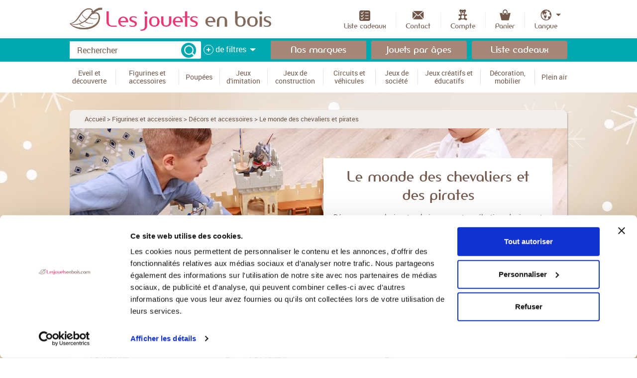

--- FILE ---
content_type: text/html;charset=UTF-8
request_url: https://www.lesjouetsenbois.com/catalog/categories/le-monde-des-chevaliers-et-pirates
body_size: 38544
content:
<!DOCTYPE html>
<!--[if lt IE 8]> <html class="ie old-ie no-js" lang="fr"> <![endif]-->
<!--[if IE 8]> <html class="ie ie8 old-ie no-js" lang="fr"> <![endif]-->
<!--[if IE 9]> <html class="ie no-js" lang="fr"> <![endif]-->
<!--[if gt IE 9]><!--> <html class="no-js" lang="fr"> <!--<![endif]-->
	<head>
		<meta charset="utf-8" />
		<meta name="viewport" content="width=device-width, initial-scale=1.0">
		<meta name="p:domain_verify" content="d01030f652d91dbbea1f94b295108003"/>
		<title>Jouet pirate - Chevalier jouet en bois - Les Jouets en Bois</title>
		<link rel="stylesheet" href="/css/screen.css?20241018" type="text/css" media="all" />
			<script src="/js/libs/modernizr.js"></script>
            			    <script id="Cookiebot" src="https://consent.cookiebot.com/uc.js" data-cbid="a4b2e5e6-54f3-4955-b46f-b232bd61d1ce" type="text/javascript"></script>
            			<script type="text/javascript" src="/js/libs/require.js?2025032403" data-main="/js/bootstrap.js?2025032403" async="async" data-module="modules/catalog/bootstrap.categories"></script>
        <script>
            window.dataLayer = window.dataLayer || [];
            function gtag() {
                dataLayer.push(arguments);
            }
            gtag("consent", "default", {
                ad_storage: "denied",
                analytics_storage: "denied",
                functionality_storage: "denied",
                personalization_storage: "denied",
                security_storage: "granted",
				ad_personalization: "denied",
				ad_user_data: "denied",
                wait_for_update: 500,
            });
            gtag("set", "ads_data_redaction", true);
        </script>
		
					<!-- Google Tag Manager -->
			<script>(function(w,d,s,l,i){w[l]=w[l]||[];w[l].push({'gtm.start':
						new Date().getTime(),event:'gtm.js'});var f=d.getElementsByTagName(s)[0],
					j=d.createElement(s),dl=l!='dataLayer'?'&l='+l:'';j.async=true;j.src=
					'https://www.googletagmanager.com/gtm.js?id='+i+dl;f.parentNode.insertBefore(j,
					f);
				})(window,document,'script','dataLayer','GTM-NCCBGSF');</script>
			<!-- End Google Tag Manager -->
		
					<script type="text/javascript">
				window.dataLayer = window.dataLayer || [];
				dataLayer.push({"event":"view_item_list","ecommerce":{"currency":"EUR","items":[{"currency":"EUR","item_id":"V10034","item_name":"Carabine Martin Fourcade","item_category":"Le monde des chevaliers et pirates","item_brand":"Vilac","item_id_variant":null,"item_variant":null,"index":1,"price":"34.17","quantity":1},{"currency":"EUR","item_id":"V2919","item_name":"Arc et fl\u00e8ches en bois","item_category":"Le monde des chevaliers et pirates","item_brand":"Vilac","item_id_variant":null,"item_variant":null,"index":2,"price":"26.14","quantity":1},{"currency":"EUR","item_id":"PA60002-3179","item_name":"Chateau ma\u00eetre des armes","item_category":"Le monde des chevaliers et pirates","item_brand":"Papo","item_id_variant":null,"item_variant":null,"index":3,"price":"117.90","quantity":1},{"currency":"EUR","item_id":"LTV246-3113","item_name":"Bateau Pirates Barberousse","item_category":"Le monde des chevaliers et pirates","item_brand":"Le Toy Van","item_id_variant":null,"item_variant":null,"index":4,"price":"79.90","quantity":1},{"currency":"EUR","item_id":"MD14849","item_name":"D\u00e9guisement de chevalier","item_category":"Le monde des chevaliers et pirates","item_brand":"Melissa & Doug","item_id_variant":null,"item_variant":null,"index":5,"price":"41.19","quantity":1},{"currency":"EUR","item_id":"V0215-944","item_name":"Arc d\u00e9mont\u00e9 + 3 fl\u00e8ches en bo\u00eete cible","item_category":"Le monde des chevaliers et pirates","item_brand":"Vilac","item_id_variant":null,"item_variant":null,"index":6,"price":"24.04","quantity":1},{"currency":"EUR","item_id":"PA60052-3178","item_name":"Ch\u00e2teau des mutants","item_category":"Le monde des chevaliers et pirates","item_brand":"Papo","item_id_variant":null,"item_variant":null,"index":7,"price":"117.90","quantity":1},{"currency":"EUR","item_id":"V9905","item_name":"Jeu de pistolet \u00e0 \u00e9lastiques Pirates","item_category":"Le monde des chevaliers et pirates","item_brand":"Vilac","item_id_variant":null,"item_variant":null,"index":8,"price":"16.70","quantity":1},{"currency":"EUR","item_id":"V2962","item_name":"Set bouclier et \u00e9p\u00e9e Lion","item_category":"Le monde des chevaliers et pirates","item_brand":"Vilac","item_id_variant":null,"item_variant":null,"index":9,"price":"25.15","quantity":1},{"currency":"EUR","item_id":"LE12478","item_name":"Arc et fl\u00e8ches Active","item_category":"Le monde des chevaliers et pirates","item_brand":"Small Foot company","item_id_variant":null,"item_variant":null,"index":10,"price":"29.77","quantity":1},{"currency":"EUR","item_id":"JJ8028","item_name":"Ch\u00e2teau fort et catapulte 270 pcs","item_category":"Le monde des chevaliers et pirates","item_brand":"Jeujura","item_id_variant":null,"item_variant":null,"index":11,"price":"79.50","quantity":1},{"currency":"EUR","item_id":"PA-60003","item_name":"La tour d'assaut pour figurine","item_category":"Le monde des chevaliers et pirates","item_brand":"Papo","item_id_variant":null,"item_variant":null,"index":12,"price":"30.80","quantity":1},{"currency":"EUR","item_id":"PA20001","item_name":"Ep\u00e9e chevalier lion","item_category":"Le monde des chevaliers et pirates","item_brand":"Papo","item_id_variant":null,"item_variant":null,"index":13,"price":"13.74","quantity":1},{"currency":"EUR","item_id":"60022-3669","item_name":"Extension Pont-levis","item_category":"Le monde des chevaliers et pirates","item_brand":"Papo","item_id_variant":null,"item_variant":null,"index":14,"price":"14.65","quantity":1},{"currency":"EUR","item_id":"LTV256-861","item_name":"Ch\u00e2teau rouge","item_category":"Le monde des chevaliers et pirates","item_brand":"Le Toy Van","item_id_variant":null,"item_variant":null,"index":15,"price":"99.90","quantity":1},{"currency":"EUR","item_id":"PAP-20004","item_name":"Ep\u00e9e chevalier dragon","item_category":"Le monde des chevaliers et pirates","item_brand":"Papo","item_id_variant":null,"item_variant":null,"index":16,"price":"12.50","quantity":1},{"currency":"EUR","item_id":"V-9911","item_name":"Farwest, jeu de pistolet \u00e0 \u00e9lastiques","item_category":"Le monde des chevaliers et pirates","item_brand":"Vilac","item_id_variant":null,"item_variant":null,"index":17,"price":"15.11","quantity":1},{"currency":"EUR","item_id":"PA-20007","item_name":"Ep\u00e9e fleur de lys","item_category":"Le monde des chevaliers et pirates","item_brand":"Papo","item_id_variant":null,"item_variant":null,"index":18,"price":"13.72","quantity":1},{"currency":"EUR","item_id":"TL8311","item_name":"Fus\u00e9e spatiale","item_category":"Circuits routiers, garages, stations-services\u2026","item_brand":"Tender Leaf Toys","item_id_variant":null,"item_variant":null,"index":19,"price":"84.90","quantity":1},{"currency":"EUR","item_id":"PA-60053","item_name":"Le chateau fantastique","item_category":"Le monde des chevaliers et pirates","item_brand":"Papo","item_id_variant":null,"item_variant":null,"index":20,"price":"102.53","quantity":1},{"currency":"EUR","item_id":"60023-3670","item_name":"Extension 2 grands murs","item_category":"Le monde des chevaliers et pirates","item_brand":"Papo","item_id_variant":null,"item_variant":null,"index":21,"price":"16.70","quantity":1},{"currency":"EUR","item_id":"AT15.004","item_name":"Les \u00e9curies","item_category":"Le monde des chevaliers et pirates","item_brand":"Ardennes Toys","item_id_variant":null,"item_variant":null,"index":22,"price":"74.90","quantity":1},{"currency":"EUR","item_id":"AT13.007-4590","item_name":"Tour Montjoye","item_category":"Le monde des chevaliers et pirates","item_brand":"Ardennes Toys","item_id_variant":null,"item_variant":null,"index":23,"price":"26.14","quantity":1},{"currency":"EUR","item_id":"LTV290-854","item_name":"Chateau Coeur de Lion","item_category":"Le monde des chevaliers et pirates","item_brand":"Le Toy Van","item_id_variant":null,"item_variant":null,"index":24,"price":"169.90","quantity":1},{"currency":"EUR","item_id":"AT13.011-4587","item_name":"Ch\u00e2teau Godefroy de Bouillon","item_category":"Le monde des chevaliers et pirates","item_brand":"Ardennes Toys","item_id_variant":null,"item_variant":null,"index":25,"price":"249.90","quantity":1},{"currency":"EUR","item_id":"PA60021-3653","item_name":"Extensions petites tours","item_category":"Le monde des chevaliers et pirates","item_brand":"Papo","item_id_variant":null,"item_variant":null,"index":26,"price":"15.23","quantity":1},{"currency":"EUR","item_id":"JO-1466","item_name":"Grande Arbal\u00e8te et cible","item_category":"Le monde des chevaliers et pirates","item_brand":"Jorelle","item_id_variant":null,"item_variant":null,"index":27,"price":"99.90","quantity":1},{"currency":"EUR","item_id":"AT14.109-4596","item_name":"Kit Chemin de ronde","item_category":"Le monde des chevaliers et pirates","item_brand":"Ardennes Toys","item_id_variant":null,"item_variant":null,"index":28,"price":"25.09","quantity":1},{"currency":"EUR","item_id":"AT15.003","item_name":"Le forgeron","item_category":"Le monde des chevaliers et pirates","item_brand":"Ardennes Toys","item_id_variant":null,"item_variant":null,"index":29,"price":"54.90","quantity":1},{"currency":"EUR","item_id":"PT6114","item_name":"Mon 1er bateau de pirate en bois","item_category":"Le monde des chevaliers et pirates","item_brand":"Plan Toys","item_id_variant":null,"item_variant":null,"index":30,"price":"109.90","quantity":1},{"currency":"EUR","item_id":"AT14.107-4592","item_name":"Pont-levis","item_category":"Le monde des chevaliers et pirates","item_brand":"Ardennes Toys","item_id_variant":null,"item_variant":null,"index":31,"price":"24.04","quantity":1},{"currency":"EUR","item_id":"TL8312","item_name":"Station spatiale Vie sur Mars","item_category":"Circuits routiers, garages, stations-services\u2026","item_brand":"Tender Leaf Toys","item_id_variant":null,"item_variant":null,"index":32,"price":"84.90","quantity":1},{"currency":"EUR","item_id":"JO-1467","item_name":"Arbal\u00e8te et cible","item_category":"Le monde des chevaliers et pirates","item_brand":"Jorelle","item_id_variant":null,"item_variant":null,"index":33,"price":"74.90","quantity":1},{"currency":"EUR","item_id":"LE12411","item_name":"Bateau pirate en bois","item_category":"Le monde des chevaliers et pirates","item_brand":"Plan Toys","item_id_variant":null,"item_variant":null,"index":34,"price":"89.90","quantity":1},{"currency":"EUR","item_id":"PA60251-3710","item_name":"Bateau Pirate Fantastique","item_category":"Le monde des chevaliers et pirates","item_brand":"Papo","item_id_variant":null,"item_variant":null,"index":35,"price":"86.99","quantity":1},{"currency":"EUR","item_id":"60024-3672","item_name":"Extension 2 Murs interm\u00e9diaires","item_category":"Le monde des chevaliers et pirates","item_brand":"Papo","item_id_variant":null,"item_variant":null,"index":36,"price":"15.65","quantity":1}]}});			</script>
		
		
						<!-- Pinterest Pixel Base Code -->
			<script type="text/plain" data-cookieconsent="marketing">
				!function(e){if(!window.pintrk){window.pintrk=function(){window.pintrk.queue.push(
					Array.prototype.slice.call(arguments))};var
					n=window.pintrk;n.queue=[],n.version="3.0";var
					t=document.createElement("script");t.async=!0,t.src=e;var
					r=document.getElementsByTagName("script")[0];r.parentNode.insertBefore(t,r)}}("https://s.pinimg.com/ct/core.js");
				pintrk('load', '2614459756881');
				pintrk('page');
			</script>
			<!-- End Pinterest Pixel Base Code -->
			 <!-- Facebook Pixel Code -->
			<script type="text/plain" data-cookieconsent="marketing">
				!function(f,b,e,v,n,t,s)
				{if(f.fbq)return;n=f.fbq=function(){n.callMethod?
				n.callMethod.apply(n,arguments):n.queue.push(arguments)};
				if(!f._fbq)f._fbq=n;n.push=n;n.loaded=!0;n.version='2.0';
				n.queue=[];t=b.createElement(e);t.async=!0;
				t.src=v;s=b.getElementsByTagName(e)[0];
				s.parentNode.insertBefore(t,s)}(window,document,'script',
				'https://connect.facebook.net/en_US/fbevents.js');

				fbq('init', '808471626284495');
				fbq('track', 'PageView');
			</script>
			<!-- End Facebook Pixel Code -->
					
				<script type="text/plain" data-cookieconsent="marketing">
			// Configuration du tracker SPREAD
			var spconfig = {
				public_key: "333137b4b032b0922edb7dcc59b8e8d5fae5e752ffb62ddfb6a1d7ca0900",
				debug: false,
				set_cookie: true
			};

			// Méthode de chargement du tracker
			function loadSpreadTracker(){window.domLoadEventFired=!0;var a=document.createElement("script");a.type="text/javascript",a.async=!0,a.charset="UTF-8",a.id="spread-tracker",a.src="//static-sb.com/js/sb-tracker.js",document.body.appendChild(a)}window.addEventListener?window.addEventListener("load",loadSpreadTracker,!1):window.attachEvent?window.attachEvent("onload",loadSpreadTracker):window.onload=loadSpreadTracker;
		</script>
		
		<meta name="description" content="Choisissez un jouet en bois sur le thème des chevaliers ou des pirates : château fort en bois, forteresse fantastique, bateau de pirates, épées, sabres, boucliers... Livraison gratuite dès 89 euros." />
<meta name="keywords" content="jeux et jouets en bois pour chevaliers et pirates, épée, sabre, bouclier, chateau fort" />
<script type="application/ld+json">{"@context":"https://schema.org","@type":"BreadcrumbList","itemListElement":[{"@type":"ListItem","position":1,"name":"Accueil","item":"https://www.lesjouetsenbois.com/"},{"@type":"ListItem","position":2,"name":"Figurines et accessoires","item":"https://www.lesjouetsenbois.com/catalog/categories/figurines-et-accessoires"},{"@type":"ListItem","position":3,"name":"D\u00e9cors et accessoires","item":"https://www.lesjouetsenbois.com/catalog/categories/decors-et-accessoires"},{"@type":"ListItem","position":4,"name":"Le monde des chevaliers et pirates","item":"https://www.lesjouetsenbois.com/catalog/categories/le-monde-des-chevaliers-et-pirates"}]}</script>
<script type="text/plain" data-cookieconsent="marketing" src="//static.criteo.net/js/ld/ld.js" async="true"></script>
<script type="text/plain" data-cookieconsent="marketing">
window.criteo_q = window.criteo_q || [];
window.criteo_q.push(
{ event: "setAccount", account: 58514 },
{ event: "setHashedEmail", email: "d41d8cd98f00b204e9800998ecf8427e" },
{ event: "setSiteType", type: "d" },
{ event: "viewList", item:["7289","13977","484"]}
);
</script>
<link href="/catalog/categories/le-monde-des-chevaliers-et-pirates?page=2&amp;sort=default" rel="next" />
<style>
						.wallpaper--custom { background-image:url(/files/backgrounds/images/noel-4.jpg);}
					</style>		<link rel="apple-touch-icon" sizes="57x57" href="/favicon/apple-touch-icon-57x57.png">
		<link rel="apple-touch-icon" sizes="60x60" href="/favicon/apple-touch-icon-60x60.png">
		<link rel="apple-touch-icon" sizes="72x72" href="/favicon/apple-touch-icon-72x72.png">
		<link rel="apple-touch-icon" sizes="76x76" href="/favicon/apple-touch-icon-76x76.png">
		<link rel="apple-touch-icon" sizes="114x114" href="/favicon/apple-touch-icon-114x114.png">
		<link rel="apple-touch-icon" sizes="120x120" href="/favicon/apple-touch-icon-120x120.png">
		<link rel="apple-touch-icon" sizes="144x144" href="/favicon/apple-touch-icon-144x144.png">
		<link rel="apple-touch-icon" sizes="152x152" href="/favicon/apple-touch-icon-152x152.png">
		<link rel="apple-touch-icon" sizes="180x180" href="/favicon/apple-touch-icon-180x180.png">
		<link rel="icon" type="image/png" href="/favicon/favicon-32x32.png" sizes="32x32">
		<link rel="icon" type="image/png" href="/favicon/favicon-194x194.png" sizes="194x194">
		<link rel="icon" type="image/png" href="/favicon/favicon-96x96.png" sizes="96x96">
		<link rel="icon" type="image/png" href="/favicon/android-chrome-192x192.png" sizes="192x192">
		<link rel="icon" type="image/png" href="/favicon/favicon-16x16.png" sizes="16x16">
		<link rel="manifest" href="/favicon/manifest.json">
		<link rel="shortcut icon" href="/favicon/favicon.ico">
		<meta name="apple-mobile-web-app-title" content="Les Jouets en Bois">
		<meta name="application-name" content="Les Jouets en Bois">
		<meta name="msapplication-TileColor" content="#e63b77">
		<meta name="msapplication-TileImage" content="favicon/mstile-144x144.png">
		<meta name="msapplication-config" content="/favicon/browserconfig.xml">
		<meta name="theme-color" content="#e63b77">
		<!--[if lt IE 9]>
		<link rel="stylesheet" href="/css/ballot.css" media="screen">
		<![endif]-->
		<meta property="og:image" content="https://www.lesjouetsenbois.com/images/logo_share.jpg?2" />
	</head>
	<body id="catalog-categories-view" class="mdl-catalog ctrl-categories act-view catalog-categories catalog-categories-view">
		<!--[if lt IE 9]>
		<div id="ballot">
			<div class="inner">
				<div class="warning">
					Attention !
				</div>
				<p>
					<strong>Vous utilisez un navigateur obsolète</strong>
					Pour une meilleure expérience sur ce site, utilisez un navigateur web moderne.
				</p>
				<ul>
					<li class="firefox"><a href="https://www.firefox.com" target="_blank">Firefox</a></li>
					<li class="chrome"><a href="https://www.google.com/chrome" target="_blank">Chrome</a></li>
					<li class="safari"><a href="https://www.apple.com/safari/download/" target="_blank">Safari</a></li>
					<li class="opera"><a href="https://www.opera.com/" target="_blank">Opéra</a></li>
					<li class="ie"><a href="https://windows.microsoft.com/fr-FR/internet-explorer/products/ie/home" target="_blank">Internet Explorer 9</a></li>
				</ul>
			</div>
		</div>
		<![endif]-->
		<div id="top" class="site-wrap">
			<div class="main">
				<div class="header">
					<div class="layout">
						<div class="grids grids-middle">
							<div class="grid-5-12 lap-4-12 phab-full">
								<a href="/" class="logo"><img src="/images/logo.png" width="413" height="48" alt="Jouets en bois"></a>
							</div>
							<div class="grid-7-12 lap-8-12 phab-full">
								<ul class="nav user-nav">
									<li class="user-nav__item">
										<div class="phab-trigger" data-set="mob-trigger">
											<a href="#nav" class="user-nav__link trigger-nav js-trigger-nav js-no-close js-move-trigger">
												<span class="hamburger"><i class="hamburger__line"></i></span>
												<span>Menu</span>
											</a>
										</div>
									</li>
																		<li class="user-nav__item phab-hide">
										<a href="/contents/liste-cadeaux" class="user-nav__link">
											<i class="i-giftlist-small"></i>
											<span>Liste cadeaux</span>
										</a>
									</li>


									<li class="user-nav__item phab-hide">
										<a href="/contact" class="user-nav__link">
											<i class="i-user-nav--contact"></i>
											<span>Contact</span>
										</a>
									</li>
																				<li class="user-nav__item">
		<a href="/account/sign-in" class="user-nav__link">
			<i class="i-user-nav--account"></i>
			<span>Compte</span>
		</a>
	</li>

																												<li class="user-nav__item" data-cart-hover="cart-hover">
	<a data-trigger-cart-view="trigger-cart-view" href="/cart" class="user-nav__link">
		<span class="cart-hook">
			<i class="i-user-nav--cart"></i>
						<span>Panier</span>
		</span>
	</a>
	<div data-cart-container="cart-container" class="cart-widget">
		<div class="cart-summary box">
					<p class="msg msg-empty">Votre panier est vide.</p>
				</div>
	</div>
</li>																												<li class="user-nav__item lang-dropdown has-children">
											<a href="#" class="user-nav__link lang-dropdown__trigger">
												<i class="i-user-nav--lang"></i>
												<span>Langue</span>
											</a>
											<div class="children">
												<ul class="lang-dropdown__children box">
																											<li><a href="https://www.lesjouetsenbois.com/"><abbr data-lang="FR" title="Français">FR</abbr></a></li>
																											<li><a href="https://www.lesjouetsenbois.eu/"><abbr data-lang="EN" title="English">EN</abbr></a></li>
																											<li><a href="https://www.holz-spiel.com/"><abbr data-lang="DE" title="Deutsch">DE</abbr></a></li>
																											<li><a href="https://www.giocattoli-di-legno.it/"><abbr data-lang="IT" title="Italiano">IT</abbr></a></li>
																											<li><a href="https://www.juguetes-de-madera.es/"><abbr data-lang="ES" title="Español">ES</abbr></a></li>
																									</ul>
											</div>
										</li>
																	</ul>
							</div>
						</div>
					</div>
				</div>
																<div class="quick-nav">
					<div class="layout">
						<div class="mob-trigger" data-set="mob-trigger"></div>
												<div class="grids grids-small grids-middle ">

							<div class="grid-4-10 mob-full">
																<form method="get" action="https://www.lesjouetsenbois.com/catalog/search" class="layout-form search js-search" novalidate>
	<input type="hidden" name="id_product" value="" data-search-autocomplete="product"  />
	<div class="search__form">

				<div class="search__field">
			<label for="query" class="search__label hidden">
				Rechercher			</label>
			<span class="search__input"><input type="search" name="query" id="query" placeholder="Rechercher" data-search-autocomplete="query"></span>
			<button type="submit" class="btn-search btn--alpha"><span class="i-txt i-search">OK</span></button>
		</div>
		<div class="search__options">
			<button type="button" class="btn-trigger-options js-trigger-options" data-search-more="trigger">
				<span class="btn-trigger-options__cross cross-wrap">
					<i class="cross"></i>
				</span>
								<span>
					<span class="lap-hide">de</span> filtres				</span>
							</button>
		</div>
	</div>
	<div class="search__dropdown" data-search-more="container">
		<div class="layout">
			
<div class="row phab-unrow search__filters">
	<div class="cell phab-full">
		<p>
						<label for="id_age">L&#039;âge</label>
			<span class="s icon-hint--age">
				<span class="dropdown field-full">
					<select name="id_age" id="id_age" header-data-reset="selected">
						<option value="">—</option>
													<option value="6">
								- de 12 mois (Premier âge)							</option>
													<option value="7">
								De 1 à 2 ans (Premier âge)							</option>
													<option value="5">
								De 2 à 3 ans (Premier âge)							</option>
													<option value="2">
								De 3 à 4 ans (Enfant)							</option>
													<option value="3">
								De 4 à 6 ans (Enfant)							</option>
													<option value="4">
								De 6 à 8 ans (Enfant)							</option>
													<option value="8">
								De 8 à 10 ans (Enfant)							</option>
													<option value="9">
								De 10 à 12 ans (Adolescent)							</option>
													<option value="10">
								+ 12 ans / Adultes (Famille)							</option>
											</select>
				</span>
			</span>
		</p>
	</div>

	<div class="cell palm-full filters__budget filters__budget--bigger">
		<fieldset>
			<legend><span>Le budget</span></legend>
			<div class="row group-fields">
				<div class="cell">
										<label for="minimum_price" class="hidden">Budget mini</label>
					<span class="field-hint s icon-hint--budget">
						<input type="text" pattern="\d*" class="field-full" name="minimum_price" id="minimum_price" value="" placeholder="Mini" header-data-reset="value" />
					</span>
				</div>
				<div class="cell">
										<label for="maximum_price" class="hidden">Budget Maxi</label>
					<span class="field-hint ">
						<input type="text" pattern="\d*" class="field-full" name="maximum_price" id="maximum_price" value="" placeholder="Maxi" header-data-reset="value" />
					</span>
				</div>
			</div>
		</fieldset>
	</div>

	<div class="cell phab-full">
		<p>
						<label for="header_best_reviews" class="option-label option--checkbox">
				<input type="checkbox" name="best_reviews" id="header_best_reviews" value="1"  header-data-reset="check" />
				<i class="option-input"></i>
				Meilleures notes produits			</label>
			<br>
						<label for="header_origin_france" class="option-label option--checkbox">
				<input type="checkbox" name="origin_france" id="header_origin_france" value="1" class="header-country-origin"  header-data-reset="check" />
				<i class="option-input"></i>
				Fabriqué en France			</label>
			<br>
						<label for="header_origin_europe" class="option-label option--checkbox">
				<input type="checkbox" name="origin_europe" id="header_origin_europe" value="1" class="header-country-origin"  header-data-reset="check" />
				<i class="option-input"></i>
				Fabriqué en Europe			</label>
		</p>
	</div>
</div>

<div class="row phab-unrow search__filters_multiselect">
			<div class="cell phab-full">
			<div class="search-filter-brands-multiselect">
				<div class="search-filter-brands-header-selectBox">
					<span class="s icon-hint--fake-arrow"></span>
					<select>
						<option>La marque</option>
					</select>
					<div class="search-filter-brands-overSelect"></div>
				</div>
				<div id="search-filter-brands-header-checkboxes" style="display:none;">
					<label for="header-brand-check-all" class="option-label option--checkbox">
						<input type="checkbox" name="header-brand-check-all" id="header-brand-check-all" value="check-all" class="header-brand-check-all" header-data-reset="check" />
						<i class="option-input"></i>
						Toutes les marques					</label>
											<label for="header_id_brands_71" class="option-label option--checkbox">
							<input type="checkbox" name="id_brands[]" id="header_id_brands_71" value="71" class="header-brand-mass-update"  header-data-reset="check" />
							<i class="option-input"></i>
							3 Sprouts&nbsp;
						</label>
											<label for="header_id_brands_195" class="option-label option--checkbox">
							<input type="checkbox" name="id_brands[]" id="header_id_brands_195" value="195" class="header-brand-mass-update"  header-data-reset="check" />
							<i class="option-input"></i>
							4M&nbsp;
						</label>
											<label for="header_id_brands_131" class="option-label option--checkbox">
							<input type="checkbox" name="id_brands[]" id="header_id_brands_131" value="131" class="header-brand-mass-update"  header-data-reset="check" />
							<i class="option-input"></i>
							Aero-naut&nbsp;
						</label>
											<label for="header_id_brands_140" class="option-label option--checkbox">
							<input type="checkbox" name="id_brands[]" id="header_id_brands_140" value="140" class="header-brand-mass-update"  header-data-reset="check" />
							<i class="option-input"></i>
							Alexander Toys&nbsp;
						</label>
											<label for="header_id_brands_105" class="option-label option--checkbox">
							<input type="checkbox" name="id_brands[]" id="header_id_brands_105" value="105" class="header-brand-mass-update"  header-data-reset="check" />
							<i class="option-input"></i>
							Alilo&nbsp;
						</label>
											<label for="header_id_brands_168" class="option-label option--checkbox">
							<input type="checkbox" name="id_brands[]" id="header_id_brands_168" value="168" class="header-brand-mass-update"  header-data-reset="check" />
							<i class="option-input"></i>
							Amazonas Baby World&nbsp;
						</label>
											<label for="header_id_brands_51" class="option-label option--checkbox">
							<input type="checkbox" name="id_brands[]" id="header_id_brands_51" value="51" class="header-brand-mass-update"  header-data-reset="check" />
							<i class="option-input"></i>
							Ardennes Toys&nbsp;
						</label>
											<label for="header_id_brands_142" class="option-label option--checkbox">
							<input type="checkbox" name="id_brands[]" id="header_id_brands_142" value="142" class="header-brand-mass-update"  header-data-reset="check" />
							<i class="option-input"></i>
							Argo4&nbsp;
						</label>
											<label for="header_id_brands_163" class="option-label option--checkbox">
							<input type="checkbox" name="id_brands[]" id="header_id_brands_163" value="163" class="header-brand-mass-update"  header-data-reset="check" />
							<i class="option-input"></i>
							Asa Toys&nbsp;
						</label>
											<label for="header_id_brands_17" class="option-label option--checkbox">
							<input type="checkbox" name="id_brands[]" id="header_id_brands_17" value="17" class="header-brand-mass-update"  header-data-reset="check" />
							<i class="option-input"></i>
							Automoblox&nbsp;
						</label>
											<label for="header_id_brands_130" class="option-label option--checkbox">
							<input type="checkbox" name="id_brands[]" id="header_id_brands_130" value="130" class="header-brand-mass-update"  header-data-reset="check" />
							<i class="option-input"></i>
							B.Toys&nbsp;
						</label>
											<label for="header_id_brands_58" class="option-label option--checkbox">
							<input type="checkbox" name="id_brands[]" id="header_id_brands_58" value="58" class="header-brand-mass-update"  header-data-reset="check" />
							<i class="option-input"></i>
							Bambam&nbsp;
						</label>
											<label for="header_id_brands_153" class="option-label option--checkbox">
							<input type="checkbox" name="id_brands[]" id="header_id_brands_153" value="153" class="header-brand-mass-update"  header-data-reset="check" />
							<i class="option-input"></i>
							Bass &amp; Bass&nbsp;
						</label>
											<label for="header_id_brands_190" class="option-label option--checkbox">
							<input type="checkbox" name="id_brands[]" id="header_id_brands_190" value="190" class="header-brand-mass-update"  header-data-reset="check" />
							<i class="option-input"></i>
							Bigjigs Toys&nbsp;
						</label>
											<label for="header_id_brands_127" class="option-label option--checkbox">
							<input type="checkbox" name="id_brands[]" id="header_id_brands_127" value="127" class="header-brand-mass-update"  header-data-reset="check" />
							<i class="option-input"></i>
							Bioblo&nbsp;
						</label>
											<label for="header_id_brands_62" class="option-label option--checkbox">
							<input type="checkbox" name="id_brands[]" id="header_id_brands_62" value="62" class="header-brand-mass-update"  header-data-reset="check" />
							<i class="option-input"></i>
							Bones &amp; More&nbsp;
						</label>
											<label for="header_id_brands_30" class="option-label option--checkbox">
							<input type="checkbox" name="id_brands[]" id="header_id_brands_30" value="30" class="header-brand-mass-update"  header-data-reset="check" />
							<i class="option-input"></i>
							Brio&nbsp;
						</label>
											<label for="header_id_brands_107" class="option-label option--checkbox">
							<input type="checkbox" name="id_brands[]" id="header_id_brands_107" value="107" class="header-brand-mass-update"  header-data-reset="check" />
							<i class="option-input"></i>
							Buki France&nbsp;
						</label>
											<label for="header_id_brands_46" class="option-label option--checkbox">
							<input type="checkbox" name="id_brands[]" id="header_id_brands_46" value="46" class="header-brand-mass-update"  header-data-reset="check" />
							<i class="option-input"></i>
							Bullyland&nbsp;
						</label>
											<label for="header_id_brands_154" class="option-label option--checkbox">
							<input type="checkbox" name="id_brands[]" id="header_id_brands_154" value="154" class="header-brand-mass-update"  header-data-reset="check" />
							<i class="option-input"></i>
							ByAstrup&nbsp;
						</label>
											<label for="header_id_brands_122" class="option-label option--checkbox">
							<input type="checkbox" name="id_brands[]" id="header_id_brands_122" value="122" class="header-brand-mass-update"  header-data-reset="check" />
							<i class="option-input"></i>
							Candylab Toys&nbsp;
						</label>
											<label for="header_id_brands_43" class="option-label option--checkbox">
							<input type="checkbox" name="id_brands[]" id="header_id_brands_43" value="43" class="header-brand-mass-update"  header-data-reset="check" />
							<i class="option-input"></i>
							Cayro&nbsp;
						</label>
											<label for="header_id_brands_192" class="option-label option--checkbox">
							<input type="checkbox" name="id_brands[]" id="header_id_brands_192" value="192" class="header-brand-mass-update"  header-data-reset="check" />
							<i class="option-input"></i>
							Chaks&nbsp;
						</label>
											<label for="header_id_brands_49" class="option-label option--checkbox">
							<input type="checkbox" name="id_brands[]" id="header_id_brands_49" value="49" class="header-brand-mass-update"  header-data-reset="check" />
							<i class="option-input"></i>
							Charlie Crane&nbsp;
						</label>
											<label for="header_id_brands_103" class="option-label option--checkbox">
							<input type="checkbox" name="id_brands[]" id="header_id_brands_103" value="103" class="header-brand-mass-update"  header-data-reset="check" />
							<i class="option-input"></i>
							Claessens Kids&nbsp;
						</label>
											<label for="header_id_brands_174" class="option-label option--checkbox">
							<input type="checkbox" name="id_brands[]" id="header_id_brands_174" value="174" class="header-brand-mass-update"  header-data-reset="check" />
							<i class="option-input"></i>
							Classic World&nbsp;
						</label>
											<label for="header_id_brands_152" class="option-label option--checkbox">
							<input type="checkbox" name="id_brands[]" id="header_id_brands_152" value="152" class="header-brand-mass-update"  header-data-reset="check" />
							<i class="option-input"></i>
							Cloud b&nbsp;
						</label>
											<label for="header_id_brands_32" class="option-label option--checkbox">
							<input type="checkbox" name="id_brands[]" id="header_id_brands_32" value="32" class="header-brand-mass-update"  header-data-reset="check" />
							<i class="option-input"></i>
							Corknoz&nbsp;
						</label>
											<label for="header_id_brands_215" class="option-label option--checkbox">
							<input type="checkbox" name="id_brands[]" id="header_id_brands_215" value="215" class="header-brand-mass-update"  header-data-reset="check" />
							<i class="option-input"></i>
							Corolle&nbsp;
						</label>
											<label for="header_id_brands_193" class="option-label option--checkbox">
							<input type="checkbox" name="id_brands[]" id="header_id_brands_193" value="193" class="header-brand-mass-update"  header-data-reset="check" />
							<i class="option-input"></i>
							Dantoy&nbsp;
						</label>
											<label for="header_id_brands_42" class="option-label option--checkbox">
							<input type="checkbox" name="id_brands[]" id="header_id_brands_42" value="42" class="header-brand-mass-update"  header-data-reset="check" />
							<i class="option-input"></i>
							Dieters Holzspielzeug&nbsp;
						</label>
											<label for="header_id_brands_116" class="option-label option--checkbox">
							<input type="checkbox" name="id_brands[]" id="header_id_brands_116" value="116" class="header-brand-mass-update"  header-data-reset="check" />
							<i class="option-input"></i>
							Doudou et Compagnie&nbsp;
						</label>
											<label for="header_id_brands_203" class="option-label option--checkbox">
							<input type="checkbox" name="id_brands[]" id="header_id_brands_203" value="203" class="header-brand-mass-update"  header-data-reset="check" />
							<i class="option-input"></i>
							Drawin’Kids&nbsp;
						</label>
											<label for="header_id_brands_100" class="option-label option--checkbox">
							<input type="checkbox" name="id_brands[]" id="header_id_brands_100" value="100" class="header-brand-mass-update"  header-data-reset="check" />
							<i class="option-input"></i>
							Early Rider&nbsp;
						</label>
											<label for="header_id_brands_41" class="option-label option--checkbox">
							<input type="checkbox" name="id_brands[]" id="header_id_brands_41" value="41" class="header-brand-mass-update"  header-data-reset="check" />
							<i class="option-input"></i>
							Egmont Toys&nbsp;
						</label>
											<label for="header_id_brands_124" class="option-label option--checkbox">
							<input type="checkbox" name="id_brands[]" id="header_id_brands_124" value="124" class="header-brand-mass-update"  header-data-reset="check" />
							<i class="option-input"></i>
							Elou&nbsp;
						</label>
											<label for="header_id_brands_19" class="option-label option--checkbox">
							<input type="checkbox" name="id_brands[]" id="header_id_brands_19" value="19" class="header-brand-mass-update"  header-data-reset="check" />
							<i class="option-input"></i>
							Equilibre et aventure&nbsp;
						</label>
											<label for="header_id_brands_53" class="option-label option--checkbox">
							<input type="checkbox" name="id_brands[]" id="header_id_brands_53" value="53" class="header-brand-mass-update"  header-data-reset="check" />
							<i class="option-input"></i>
							Erzi&nbsp;
						</label>
											<label for="header_id_brands_72" class="option-label option--checkbox">
							<input type="checkbox" name="id_brands[]" id="header_id_brands_72" value="72" class="header-brand-mass-update"  header-data-reset="check" />
							<i class="option-input"></i>
							Esschert Design&nbsp;
						</label>
											<label for="header_id_brands_141" class="option-label option--checkbox">
							<input type="checkbox" name="id_brands[]" id="header_id_brands_141" value="141" class="header-brand-mass-update"  header-data-reset="check" />
							<i class="option-input"></i>
							FabBrix&nbsp;
						</label>
											<label for="header_id_brands_12" class="option-label option--checkbox">
							<input type="checkbox" name="id_brands[]" id="header_id_brands_12" value="12" class="header-brand-mass-update"  header-data-reset="check" />
							<i class="option-input"></i>
							Fagus&nbsp;
						</label>
											<label for="header_id_brands_204" class="option-label option--checkbox">
							<input type="checkbox" name="id_brands[]" id="header_id_brands_204" value="204" class="header-brand-mass-update"  header-data-reset="check" />
							<i class="option-input"></i>
							Folkmanis&nbsp;
						</label>
											<label for="header_id_brands_170" class="option-label option--checkbox">
							<input type="checkbox" name="id_brands[]" id="header_id_brands_170" value="170" class="header-brand-mass-update"  header-data-reset="check" />
							<i class="option-input"></i>
							Fonderie Roger&nbsp;
						</label>
											<label for="header_id_brands_114" class="option-label option--checkbox">
							<input type="checkbox" name="id_brands[]" id="header_id_brands_114" value="114" class="header-brand-mass-update"  header-data-reset="check" />
							<i class="option-input"></i>
							Foulon&nbsp;
						</label>
											<label for="header_id_brands_50" class="option-label option--checkbox">
							<input type="checkbox" name="id_brands[]" id="header_id_brands_50" value="50" class="header-brand-mass-update"  header-data-reset="check" />
							<i class="option-input"></i>
							Franck &amp; Fischer&nbsp;
						</label>
											<label for="header_id_brands_84" class="option-label option--checkbox">
							<input type="checkbox" name="id_brands[]" id="header_id_brands_84" value="84" class="header-brand-mass-update"  header-data-reset="check" />
							<i class="option-input"></i>
							Fridolin&nbsp;
						</label>
											<label for="header_id_brands_189" class="option-label option--checkbox">
							<input type="checkbox" name="id_brands[]" id="header_id_brands_189" value="189" class="header-brand-mass-update"  header-data-reset="check" />
							<i class="option-input"></i>
							Gerardo’s Toys&nbsp;
						</label>
											<label for="header_id_brands_207" class="option-label option--checkbox">
							<input type="checkbox" name="id_brands[]" id="header_id_brands_207" value="207" class="header-brand-mass-update"  header-data-reset="check" />
							<i class="option-input"></i>
							Gibsons&nbsp;
						</label>
											<label for="header_id_brands_81" class="option-label option--checkbox">
							<input type="checkbox" name="id_brands[]" id="header_id_brands_81" value="81" class="header-brand-mass-update"  header-data-reset="check" />
							<i class="option-input"></i>
							Gigamic&nbsp;
						</label>
											<label for="header_id_brands_182" class="option-label option--checkbox">
							<input type="checkbox" name="id_brands[]" id="header_id_brands_182" value="182" class="header-brand-mass-update"  header-data-reset="check" />
							<i class="option-input"></i>
							Gloop&nbsp;
						</label>
											<label for="header_id_brands_28" class="option-label option--checkbox">
							<input type="checkbox" name="id_brands[]" id="header_id_brands_28" value="28" class="header-brand-mass-update"  header-data-reset="check" />
							<i class="option-input"></i>
							Goki&nbsp;
						</label>
											<label for="header_id_brands_8" class="option-label option--checkbox">
							<input type="checkbox" name="id_brands[]" id="header_id_brands_8" value="8" class="header-brand-mass-update"  header-data-reset="check" />
							<i class="option-input"></i>
							Goula&nbsp;
						</label>
											<label for="header_id_brands_196" class="option-label option--checkbox">
							<input type="checkbox" name="id_brands[]" id="header_id_brands_196" value="196" class="header-brand-mass-update"  header-data-reset="check" />
							<i class="option-input"></i>
							Guidecraft&nbsp;
						</label>
											<label for="header_id_brands_40" class="option-label option--checkbox">
							<input type="checkbox" name="id_brands[]" id="header_id_brands_40" value="40" class="header-brand-mass-update"  header-data-reset="check" />
							<i class="option-input"></i>
							Haba&nbsp;
						</label>
											<label for="header_id_brands_181" class="option-label option--checkbox">
							<input type="checkbox" name="id_brands[]" id="header_id_brands_181" value="181" class="header-brand-mass-update"  header-data-reset="check" />
							<i class="option-input"></i>
							Hama&nbsp;
						</label>
											<label for="header_id_brands_57" class="option-label option--checkbox">
							<input type="checkbox" name="id_brands[]" id="header_id_brands_57" value="57" class="header-brand-mass-update"  header-data-reset="check" />
							<i class="option-input"></i>
							Hape Toys&nbsp;
						</label>
											<label for="header_id_brands_173" class="option-label option--checkbox">
							<input type="checkbox" name="id_brands[]" id="header_id_brands_173" value="173" class="header-brand-mass-update"  header-data-reset="check" />
							<i class="option-input"></i>
							Happy Horse&nbsp;
						</label>
											<label for="header_id_brands_27" class="option-label option--checkbox">
							<input type="checkbox" name="id_brands[]" id="header_id_brands_27" value="27" class="header-brand-mass-update"  header-data-reset="check" />
							<i class="option-input"></i>
							Heimess&nbsp;
						</label>
											<label for="header_id_brands_117" class="option-label option--checkbox">
							<input type="checkbox" name="id_brands[]" id="header_id_brands_117" value="117" class="header-brand-mass-update"  header-data-reset="check" />
							<i class="option-input"></i>
							Histoire d&#039;Ours&nbsp;
						</label>
											<label for="header_id_brands_76" class="option-label option--checkbox">
							<input type="checkbox" name="id_brands[]" id="header_id_brands_76" value="76" class="header-brand-mass-update"  header-data-reset="check" />
							<i class="option-input"></i>
							Holztiger&nbsp;
						</label>
											<label for="header_id_brands_161" class="option-label option--checkbox">
							<input type="checkbox" name="id_brands[]" id="header_id_brands_161" value="161" class="header-brand-mass-update"  header-data-reset="check" />
							<i class="option-input"></i>
							JaBaDaBaDo&nbsp;
						</label>
											<label for="header_id_brands_2" class="option-label option--checkbox">
							<input type="checkbox" name="id_brands[]" id="header_id_brands_2" value="2" class="header-brand-mass-update"  header-data-reset="check" />
							<i class="option-input"></i>
							Janod&nbsp;
						</label>
											<label for="header_id_brands_5" class="option-label option--checkbox">
							<input type="checkbox" name="id_brands[]" id="header_id_brands_5" value="5" class="header-brand-mass-update"  header-data-reset="check" />
							<i class="option-input"></i>
							Jeujura&nbsp;
						</label>
											<label for="header_id_brands_13" class="option-label option--checkbox">
							<input type="checkbox" name="id_brands[]" id="header_id_brands_13" value="13" class="header-brand-mass-update"  header-data-reset="check" />
							<i class="option-input"></i>
							Jorelle&nbsp;
						</label>
											<label for="header_id_brands_144" class="option-label option--checkbox">
							<input type="checkbox" name="id_brands[]" id="header_id_brands_144" value="144" class="header-brand-mass-update"  header-data-reset="check" />
							<i class="option-input"></i>
							Just Blocks&nbsp;
						</label>
											<label for="header_id_brands_59" class="option-label option--checkbox">
							<input type="checkbox" name="id_brands[]" id="header_id_brands_59" value="59" class="header-brand-mass-update"  header-data-reset="check" />
							<i class="option-input"></i>
							Kaloo&nbsp;
						</label>
											<label for="header_id_brands_1" class="option-label option--checkbox">
							<input type="checkbox" name="id_brands[]" id="header_id_brands_1" value="1" class="header-brand-mass-update"  header-data-reset="check" />
							<i class="option-input"></i>
							Kapla&nbsp;
						</label>
											<label for="header_id_brands_69" class="option-label option--checkbox">
							<input type="checkbox" name="id_brands[]" id="header_id_brands_69" value="69" class="header-brand-mass-update"  header-data-reset="check" />
							<i class="option-input"></i>
							Kiddimoto&nbsp;
						</label>
											<label for="header_id_brands_26" class="option-label option--checkbox">
							<input type="checkbox" name="id_brands[]" id="header_id_brands_26" value="26" class="header-brand-mass-update"  header-data-reset="check" />
							<i class="option-input"></i>
							Kidkraft&nbsp;
						</label>
											<label for="header_id_brands_191" class="option-label option--checkbox">
							<input type="checkbox" name="id_brands[]" id="header_id_brands_191" value="191" class="header-brand-mass-update"  header-data-reset="check" />
							<i class="option-input"></i>
							Kidywolf&nbsp;
						</label>
											<label for="header_id_brands_139" class="option-label option--checkbox">
							<input type="checkbox" name="id_brands[]" id="header_id_brands_139" value="139" class="header-brand-mass-update"  header-data-reset="check" />
							<i class="option-input"></i>
							Koa Koa&nbsp;
						</label>
											<label for="header_id_brands_197" class="option-label option--checkbox">
							<input type="checkbox" name="id_brands[]" id="header_id_brands_197" value="197" class="header-brand-mass-update"  header-data-reset="check" />
							<i class="option-input"></i>
							KROM Kendama&nbsp;
						</label>
											<label for="header_id_brands_149" class="option-label option--checkbox">
							<input type="checkbox" name="id_brands[]" id="header_id_brands_149" value="149" class="header-brand-mass-update"  header-data-reset="check" />
							<i class="option-input"></i>
							La Siesta&nbsp;
						</label>
											<label for="header_id_brands_167" class="option-label option--checkbox">
							<input type="checkbox" name="id_brands[]" id="header_id_brands_167" value="167" class="header-brand-mass-update"  header-data-reset="check" />
							<i class="option-input"></i>
							Label&#039;Tour Créations&nbsp;
						</label>
											<label for="header_id_brands_102" class="option-label option--checkbox">
							<input type="checkbox" name="id_brands[]" id="header_id_brands_102" value="102" class="header-brand-mass-update"  header-data-reset="check" />
							<i class="option-input"></i>
							Lanco Toys&nbsp;
						</label>
											<label for="header_id_brands_129" class="option-label option--checkbox">
							<input type="checkbox" name="id_brands[]" id="header_id_brands_129" value="129" class="header-brand-mass-update"  header-data-reset="check" />
							<i class="option-input"></i>
							Le Coin des Enfants&nbsp;
						</label>
											<label for="header_id_brands_18" class="option-label option--checkbox">
							<input type="checkbox" name="id_brands[]" id="header_id_brands_18" value="18" class="header-brand-mass-update"  header-data-reset="check" />
							<i class="option-input"></i>
							Le Toy Van&nbsp;
						</label>
											<label for="header_id_brands_180" class="option-label option--checkbox">
							<input type="checkbox" name="id_brands[]" id="header_id_brands_180" value="180" class="header-brand-mass-update"  header-data-reset="check" />
							<i class="option-input"></i>
							Les Artistes Paris&nbsp;
						</label>
											<label for="header_id_brands_125" class="option-label option--checkbox">
							<input type="checkbox" name="id_brands[]" id="header_id_brands_125" value="125" class="header-brand-mass-update"  header-data-reset="check" />
							<i class="option-input"></i>
							Les Déglingos&nbsp;
						</label>
											<label for="header_id_brands_177" class="option-label option--checkbox">
							<input type="checkbox" name="id_brands[]" id="header_id_brands_177" value="177" class="header-brand-mass-update"  header-data-reset="check" />
							<i class="option-input"></i>
							Les Drôles de Bouilles&nbsp;
						</label>
											<label for="header_id_brands_6" class="option-label option--checkbox">
							<input type="checkbox" name="id_brands[]" id="header_id_brands_6" value="6" class="header-brand-mass-update"  header-data-reset="check" />
							<i class="option-input"></i>
							Les Jeux de Paul&nbsp;
						</label>
											<label for="header_id_brands_120" class="option-label option--checkbox">
							<input type="checkbox" name="id_brands[]" id="header_id_brands_120" value="120" class="header-brand-mass-update"  header-data-reset="check" />
							<i class="option-input"></i>
							Les Jouets En Bois&nbsp;
						</label>
											<label for="header_id_brands_77" class="option-label option--checkbox">
							<input type="checkbox" name="id_brands[]" id="header_id_brands_77" value="77" class="header-brand-mass-update"  header-data-reset="check" />
							<i class="option-input"></i>
							Les Jouets Libres&nbsp;
						</label>
											<label for="header_id_brands_61" class="option-label option--checkbox">
							<input type="checkbox" name="id_brands[]" id="header_id_brands_61" value="61" class="header-brand-mass-update"  header-data-reset="check" />
							<i class="option-input"></i>
							Lilliputiens&nbsp;
						</label>
											<label for="header_id_brands_75" class="option-label option--checkbox">
							<input type="checkbox" name="id_brands[]" id="header_id_brands_75" value="75" class="header-brand-mass-update"  header-data-reset="check" />
							<i class="option-input"></i>
							Little Big Things&nbsp;
						</label>
											<label for="header_id_brands_151" class="option-label option--checkbox">
							<input type="checkbox" name="id_brands[]" id="header_id_brands_151" value="151" class="header-brand-mass-update"  header-data-reset="check" />
							<i class="option-input"></i>
							Little Dutch&nbsp;
						</label>
											<label for="header_id_brands_106" class="option-label option--checkbox">
							<input type="checkbox" name="id_brands[]" id="header_id_brands_106" value="106" class="header-brand-mass-update"  header-data-reset="check" />
							<i class="option-input"></i>
							Little L&nbsp;
						</label>
											<label for="header_id_brands_176" class="option-label option--checkbox">
							<input type="checkbox" name="id_brands[]" id="header_id_brands_176" value="176" class="header-brand-mass-update"  header-data-reset="check" />
							<i class="option-input"></i>
							Little Lights&nbsp;
						</label>
											<label for="header_id_brands_198" class="option-label option--checkbox">
							<input type="checkbox" name="id_brands[]" id="header_id_brands_198" value="198" class="header-brand-mass-update"  header-data-reset="check" />
							<i class="option-input"></i>
							Lorena Canals&nbsp;
						</label>
											<label for="header_id_brands_83" class="option-label option--checkbox">
							<input type="checkbox" name="id_brands[]" id="header_id_brands_83" value="83" class="header-brand-mass-update"  header-data-reset="check" />
							<i class="option-input"></i>
							Lulujo&nbsp;
						</label>
											<label for="header_id_brands_205" class="option-label option--checkbox">
							<input type="checkbox" name="id_brands[]" id="header_id_brands_205" value="205" class="header-brand-mass-update"  header-data-reset="check" />
							<i class="option-input"></i>
							Mader&nbsp;
						</label>
											<label for="header_id_brands_21" class="option-label option--checkbox">
							<input type="checkbox" name="id_brands[]" id="header_id_brands_21" value="21" class="header-brand-mass-update"  header-data-reset="check" />
							<i class="option-input"></i>
							Maison Tirot&nbsp;
						</label>
											<label for="header_id_brands_164" class="option-label option--checkbox">
							<input type="checkbox" name="id_brands[]" id="header_id_brands_164" value="164" class="header-brand-mass-update"  header-data-reset="check" />
							<i class="option-input"></i>
							Mako Créations&nbsp;
						</label>
											<label for="header_id_brands_223" class="option-label option--checkbox">
							<input type="checkbox" name="id_brands[]" id="header_id_brands_223" value="223" class="header-brand-mass-update"  header-data-reset="check" />
							<i class="option-input"></i>
							Mamamemo&nbsp;
						</label>
											<label for="header_id_brands_55" class="option-label option--checkbox">
							<input type="checkbox" name="id_brands[]" id="header_id_brands_55" value="55" class="header-brand-mass-update"  header-data-reset="check" />
							<i class="option-input"></i>
							Manhattan Toy&nbsp;
						</label>
											<label for="header_id_brands_209" class="option-label option--checkbox">
							<input type="checkbox" name="id_brands[]" id="header_id_brands_209" value="209" class="header-brand-mass-update"  header-data-reset="check" />
							<i class="option-input"></i>
							Martinex&nbsp;
						</label>
											<label for="header_id_brands_158" class="option-label option--checkbox">
							<input type="checkbox" name="id_brands[]" id="header_id_brands_158" value="158" class="header-brand-mass-update"  header-data-reset="check" />
							<i class="option-input"></i>
							Matador&nbsp;
						</label>
											<label for="header_id_brands_208" class="option-label option--checkbox">
							<input type="checkbox" name="id_brands[]" id="header_id_brands_208" value="208" class="header-brand-mass-update"  header-data-reset="check" />
							<i class="option-input"></i>
							Mattel&nbsp;
						</label>
											<label for="header_id_brands_137" class="option-label option--checkbox">
							<input type="checkbox" name="id_brands[]" id="header_id_brands_137" value="137" class="header-brand-mass-update"  header-data-reset="check" />
							<i class="option-input"></i>
							Mazafran&nbsp;
						</label>
											<label for="header_id_brands_48" class="option-label option--checkbox">
							<input type="checkbox" name="id_brands[]" id="header_id_brands_48" value="48" class="header-brand-mass-update"  header-data-reset="check" />
							<i class="option-input"></i>
							Melissa &amp; Doug&nbsp;
						</label>
											<label for="header_id_brands_162" class="option-label option--checkbox">
							<input type="checkbox" name="id_brands[]" id="header_id_brands_162" value="162" class="header-brand-mass-update"  header-data-reset="check" />
							<i class="option-input"></i>
							Mideer&nbsp;
						</label>
											<label for="header_id_brands_179" class="option-label option--checkbox">
							<input type="checkbox" name="id_brands[]" id="header_id_brands_179" value="179" class="header-brand-mass-update"  header-data-reset="check" />
							<i class="option-input"></i>
							Milaniwood&nbsp;
						</label>
											<label for="header_id_brands_80" class="option-label option--checkbox">
							<input type="checkbox" name="id_brands[]" id="header_id_brands_80" value="80" class="header-brand-mass-update"  header-data-reset="check" />
							<i class="option-input"></i>
							Milestone&nbsp;
						</label>
											<label for="header_id_brands_68" class="option-label option--checkbox">
							<input type="checkbox" name="id_brands[]" id="header_id_brands_68" value="68" class="header-brand-mass-update"  header-data-reset="check" />
							<i class="option-input"></i>
							Miller Goodman&nbsp;
						</label>
											<label for="header_id_brands_211" class="option-label option--checkbox">
							<input type="checkbox" name="id_brands[]" id="header_id_brands_211" value="211" class="header-brand-mass-update"  header-data-reset="check" />
							<i class="option-input"></i>
							Mr Playwood&nbsp;
						</label>
											<label for="header_id_brands_169" class="option-label option--checkbox">
							<input type="checkbox" name="id_brands[]" id="header_id_brands_169" value="169" class="header-brand-mass-update"  header-data-reset="check" />
							<i class="option-input"></i>
							Mú&nbsp;
						</label>
											<label for="header_id_brands_155" class="option-label option--checkbox">
							<input type="checkbox" name="id_brands[]" id="header_id_brands_155" value="155" class="header-brand-mass-update"  header-data-reset="check" />
							<i class="option-input"></i>
							Nathan&nbsp;
						</label>
											<label for="header_id_brands_73" class="option-label option--checkbox">
							<input type="checkbox" name="id_brands[]" id="header_id_brands_73" value="73" class="header-brand-mass-update"  header-data-reset="check" />
							<i class="option-input"></i>
							Nattou&nbsp;
						</label>
											<label for="header_id_brands_216" class="option-label option--checkbox">
							<input type="checkbox" name="id_brands[]" id="header_id_brands_216" value="216" class="header-brand-mass-update"  header-data-reset="check" />
							<i class="option-input"></i>
							Nemu Nemu&nbsp;
						</label>
											<label for="header_id_brands_54" class="option-label option--checkbox">
							<input type="checkbox" name="id_brands[]" id="header_id_brands_54" value="54" class="header-brand-mass-update"  header-data-reset="check" />
							<i class="option-input"></i>
							New Classic Toys&nbsp;
						</label>
											<label for="header_id_brands_194" class="option-label option--checkbox">
							<input type="checkbox" name="id_brands[]" id="header_id_brands_194" value="194" class="header-brand-mass-update"  header-data-reset="check" />
							<i class="option-input"></i>
							Nici&nbsp;
						</label>
											<label for="header_id_brands_214" class="option-label option--checkbox">
							<input type="checkbox" name="id_brands[]" id="header_id_brands_214" value="214" class="header-brand-mass-update"  header-data-reset="check" />
							<i class="option-input"></i>
							Nikko&nbsp;
						</label>
											<label for="header_id_brands_33" class="option-label option--checkbox">
							<input type="checkbox" name="id_brands[]" id="header_id_brands_33" value="33" class="header-brand-mass-update"  header-data-reset="check" />
							<i class="option-input"></i>
							Nino &amp; Ideas&nbsp;
						</label>
											<label for="header_id_brands_79" class="option-label option--checkbox">
							<input type="checkbox" name="id_brands[]" id="header_id_brands_79" value="79" class="header-brand-mass-update"  header-data-reset="check" />
							<i class="option-input"></i>
							Olala&nbsp;
						</label>
											<label for="header_id_brands_157" class="option-label option--checkbox">
							<input type="checkbox" name="id_brands[]" id="header_id_brands_157" value="157" class="header-brand-mass-update"  header-data-reset="check" />
							<i class="option-input"></i>
							Oppi&nbsp;
						</label>
											<label for="header_id_brands_98" class="option-label option--checkbox">
							<input type="checkbox" name="id_brands[]" id="header_id_brands_98" value="98" class="header-brand-mass-update"  header-data-reset="check" />
							<i class="option-input"></i>
							Pabobo&nbsp;
						</label>
											<label for="header_id_brands_37" class="option-label option--checkbox">
							<input type="checkbox" name="id_brands[]" id="header_id_brands_37" value="37" class="header-brand-mass-update"  header-data-reset="check" />
							<i class="option-input"></i>
							Papo&nbsp;
						</label>
											<label for="header_id_brands_172" class="option-label option--checkbox">
							<input type="checkbox" name="id_brands[]" id="header_id_brands_172" value="172" class="header-brand-mass-update"  header-data-reset="check" />
							<i class="option-input"></i>
							Pelucho&nbsp;
						</label>
											<label for="header_id_brands_143" class="option-label option--checkbox">
							<input type="checkbox" name="id_brands[]" id="header_id_brands_143" value="143" class="header-brand-mass-update"  header-data-reset="check" />
							<i class="option-input"></i>
							Pestas&nbsp;
						</label>
											<label for="header_id_brands_156" class="option-label option--checkbox">
							<input type="checkbox" name="id_brands[]" id="header_id_brands_156" value="156" class="header-brand-mass-update"  header-data-reset="check" />
							<i class="option-input"></i>
							Petit Boum&nbsp;
						</label>
											<label for="header_id_brands_132" class="option-label option--checkbox">
							<input type="checkbox" name="id_brands[]" id="header_id_brands_132" value="132" class="header-brand-mass-update"  header-data-reset="check" />
							<i class="option-input"></i>
							Petit Jour&nbsp;
						</label>
											<label for="header_id_brands_29" class="option-label option--checkbox">
							<input type="checkbox" name="id_brands[]" id="header_id_brands_29" value="29" class="header-brand-mass-update"  header-data-reset="check" />
							<i class="option-input"></i>
							Petitcollin&nbsp;
						</label>
											<label for="header_id_brands_183" class="option-label option--checkbox">
							<input type="checkbox" name="id_brands[]" id="header_id_brands_183" value="183" class="header-brand-mass-update"  header-data-reset="check" />
							<i class="option-input"></i>
							Piccolia&nbsp;
						</label>
											<label for="header_id_brands_34" class="option-label option--checkbox">
							<input type="checkbox" name="id_brands[]" id="header_id_brands_34" value="34" class="header-brand-mass-update"  header-data-reset="check" />
							<i class="option-input"></i>
							Plan Toys&nbsp;
						</label>
											<label for="header_id_brands_78" class="option-label option--checkbox">
							<input type="checkbox" name="id_brands[]" id="header_id_brands_78" value="78" class="header-brand-mass-update"  header-data-reset="check" />
							<i class="option-input"></i>
							Play and Go&nbsp;
						</label>
											<label for="header_id_brands_23" class="option-label option--checkbox">
							<input type="checkbox" name="id_brands[]" id="header_id_brands_23" value="23" class="header-brand-mass-update"  header-data-reset="check" />
							<i class="option-input"></i>
							Playsam&nbsp;
						</label>
											<label for="header_id_brands_206" class="option-label option--checkbox">
							<input type="checkbox" name="id_brands[]" id="header_id_brands_206" value="206" class="header-brand-mass-update"  header-data-reset="check" />
							<i class="option-input"></i>
							Professor Puzzle&nbsp;
						</label>
											<label for="header_id_brands_11" class="option-label option--checkbox">
							<input type="checkbox" name="id_brands[]" id="header_id_brands_11" value="11" class="header-brand-mass-update"  header-data-reset="check" />
							<i class="option-input"></i>
							Puzzle Michèle Wilson&nbsp;
						</label>
											<label for="header_id_brands_35" class="option-label option--checkbox">
							<input type="checkbox" name="id_brands[]" id="header_id_brands_35" value="35" class="header-brand-mass-update"  header-data-reset="check" />
							<i class="option-input"></i>
							Quadrilla&nbsp;
						</label>
											<label for="header_id_brands_126" class="option-label option--checkbox">
							<input type="checkbox" name="id_brands[]" id="header_id_brands_126" value="126" class="header-brand-mass-update"  header-data-reset="check" />
							<i class="option-input"></i>
							Quelle est Belle Company&nbsp;
						</label>
											<label for="header_id_brands_101" class="option-label option--checkbox">
							<input type="checkbox" name="id_brands[]" id="header_id_brands_101" value="101" class="header-brand-mass-update"  header-data-reset="check" />
							<i class="option-input"></i>
							Quercetti&nbsp;
						</label>
											<label for="header_id_brands_160" class="option-label option--checkbox">
							<input type="checkbox" name="id_brands[]" id="header_id_brands_160" value="160" class="header-brand-mass-update"  header-data-reset="check" />
							<i class="option-input"></i>
							Quut&nbsp;
						</label>
											<label for="header_id_brands_148" class="option-label option--checkbox">
							<input type="checkbox" name="id_brands[]" id="header_id_brands_148" value="148" class="header-brand-mass-update"  header-data-reset="check" />
							<i class="option-input"></i>
							Radis et Capucine&nbsp;
						</label>
											<label for="header_id_brands_111" class="option-label option--checkbox">
							<input type="checkbox" name="id_brands[]" id="header_id_brands_111" value="111" class="header-brand-mass-update"  header-data-reset="check" />
							<i class="option-input"></i>
							Rainette&nbsp;
						</label>
											<label for="header_id_brands_159" class="option-label option--checkbox">
							<input type="checkbox" name="id_brands[]" id="header_id_brands_159" value="159" class="header-brand-mass-update"  header-data-reset="check" />
							<i class="option-input"></i>
							Ravensburger&nbsp;
						</label>
											<label for="header_id_brands_85" class="option-label option--checkbox">
							<input type="checkbox" name="id_brands[]" id="header_id_brands_85" value="85" class="header-brand-mass-update"  header-data-reset="check" />
							<i class="option-input"></i>
							Recent Toys&nbsp;
						</label>
											<label for="header_id_brands_82" class="option-label option--checkbox">
							<input type="checkbox" name="id_brands[]" id="header_id_brands_82" value="82" class="header-brand-mass-update"  header-data-reset="check" />
							<i class="option-input"></i>
							Riviera games&nbsp;
						</label>
											<label for="header_id_brands_217" class="option-label option--checkbox">
							<input type="checkbox" name="id_brands[]" id="header_id_brands_217" value="217" class="header-brand-mass-update"  header-data-reset="check" />
							<i class="option-input"></i>
							Rubies&nbsp;
						</label>
											<label for="header_id_brands_138" class="option-label option--checkbox">
							<input type="checkbox" name="id_brands[]" id="header_id_brands_138" value="138" class="header-brand-mass-update"  header-data-reset="check" />
							<i class="option-input"></i>
							Sapin Malin&nbsp;
						</label>
											<label for="header_id_brands_108" class="option-label option--checkbox">
							<input type="checkbox" name="id_brands[]" id="header_id_brands_108" value="108" class="header-brand-mass-update"  header-data-reset="check" />
							<i class="option-input"></i>
							Sassi Junior&nbsp;
						</label>
											<label for="header_id_brands_60" class="option-label option--checkbox">
							<input type="checkbox" name="id_brands[]" id="header_id_brands_60" value="60" class="header-brand-mass-update"  header-data-reset="check" />
							<i class="option-input"></i>
							Schleich&nbsp;
						</label>
											<label for="header_id_brands_200" class="option-label option--checkbox">
							<input type="checkbox" name="id_brands[]" id="header_id_brands_200" value="200" class="header-brand-mass-update"  header-data-reset="check" />
							<i class="option-input"></i>
							Schmidt Spiele&nbsp;
						</label>
											<label for="header_id_brands_7" class="option-label option--checkbox">
							<input type="checkbox" name="id_brands[]" id="header_id_brands_7" value="7" class="header-brand-mass-update"  header-data-reset="check" />
							<i class="option-input"></i>
							Selecta&nbsp;
						</label>
											<label for="header_id_brands_221" class="option-label option--checkbox">
							<input type="checkbox" name="id_brands[]" id="header_id_brands_221" value="221" class="header-brand-mass-update"  header-data-reset="check" />
							<i class="option-input"></i>
							Sentosphère&nbsp;
						</label>
											<label for="header_id_brands_4" class="option-label option--checkbox">
							<input type="checkbox" name="id_brands[]" id="header_id_brands_4" value="4" class="header-brand-mass-update"  header-data-reset="check" />
							<i class="option-input"></i>
							Sevi&nbsp;
						</label>
											<label for="header_id_brands_16" class="option-label option--checkbox">
							<input type="checkbox" name="id_brands[]" id="header_id_brands_16" value="16" class="header-brand-mass-update"  header-data-reset="check" />
							<i class="option-input"></i>
							Sirch&nbsp;
						</label>
											<label for="header_id_brands_220" class="option-label option--checkbox">
							<input type="checkbox" name="id_brands[]" id="header_id_brands_220" value="220" class="header-brand-mass-update"  header-data-reset="check" />
							<i class="option-input"></i>
							Sluban&nbsp;
						</label>
											<label for="header_id_brands_88" class="option-label option--checkbox">
							<input type="checkbox" name="id_brands[]" id="header_id_brands_88" value="88" class="header-brand-mass-update"  header-data-reset="check" />
							<i class="option-input"></i>
							Small Foot company&nbsp;
						</label>
											<label for="header_id_brands_199" class="option-label option--checkbox">
							<input type="checkbox" name="id_brands[]" id="header_id_brands_199" value="199" class="header-brand-mass-update"  header-data-reset="check" />
							<i class="option-input"></i>
							Solib&nbsp;
						</label>
											<label for="header_id_brands_115" class="option-label option--checkbox">
							<input type="checkbox" name="id_brands[]" id="header_id_brands_115" value="115" class="header-brand-mass-update"  header-data-reset="check" />
							<i class="option-input"></i>
							Solvej Swings&nbsp;
						</label>
											<label for="header_id_brands_184" class="option-label option--checkbox">
							<input type="checkbox" name="id_brands[]" id="header_id_brands_184" value="184" class="header-brand-mass-update"  header-data-reset="check" />
							<i class="option-input"></i>
							Speelbelovend&nbsp;
						</label>
											<label for="header_id_brands_222" class="option-label option--checkbox">
							<input type="checkbox" name="id_brands[]" id="header_id_brands_222" value="222" class="header-brand-mass-update"  header-data-reset="check" />
							<i class="option-input"></i>
							Spin Master&nbsp;
						</label>
											<label for="header_id_brands_175" class="option-label option--checkbox">
							<input type="checkbox" name="id_brands[]" id="header_id_brands_175" value="175" class="header-brand-mass-update"  header-data-reset="check" />
							<i class="option-input"></i>
							Squitos&nbsp;
						</label>
											<label for="header_id_brands_92" class="option-label option--checkbox">
							<input type="checkbox" name="id_brands[]" id="header_id_brands_92" value="92" class="header-brand-mass-update"  header-data-reset="check" />
							<i class="option-input"></i>
							Tactic&nbsp;
						</label>
											<label for="header_id_brands_213" class="option-label option--checkbox">
							<input type="checkbox" name="id_brands[]" id="header_id_brands_213" value="213" class="header-brand-mass-update"  header-data-reset="check" />
							<i class="option-input"></i>
							Tambú&nbsp;
						</label>
											<label for="header_id_brands_104" class="option-label option--checkbox">
							<input type="checkbox" name="id_brands[]" id="header_id_brands_104" value="104" class="header-brand-mass-update"  header-data-reset="check" />
							<i class="option-input"></i>
							Tegu&nbsp;
						</label>
											<label for="header_id_brands_119" class="option-label option--checkbox">
							<input type="checkbox" name="id_brands[]" id="header_id_brands_119" value="119" class="header-brand-mass-update"  header-data-reset="check" />
							<i class="option-input"></i>
							Tender Leaf Toys&nbsp;
						</label>
											<label for="header_id_brands_185" class="option-label option--checkbox">
							<input type="checkbox" name="id_brands[]" id="header_id_brands_185" value="185" class="header-brand-mass-update"  header-data-reset="check" />
							<i class="option-input"></i>
							The Cool Tool&nbsp;
						</label>
											<label for="header_id_brands_171" class="option-label option--checkbox">
							<input type="checkbox" name="id_brands[]" id="header_id_brands_171" value="171" class="header-brand-mass-update"  header-data-reset="check" />
							<i class="option-input"></i>
							TickiT&nbsp;
						</label>
											<label for="header_id_brands_201" class="option-label option--checkbox">
							<input type="checkbox" name="id_brands[]" id="header_id_brands_201" value="201" class="header-brand-mass-update"  header-data-reset="check" />
							<i class="option-input"></i>
							Tiger Tribe&nbsp;
						</label>
											<label for="header_id_brands_67" class="option-label option--checkbox">
							<input type="checkbox" name="id_brands[]" id="header_id_brands_67" value="67" class="header-brand-mass-update"  header-data-reset="check" />
							<i class="option-input"></i>
							TomTecT&nbsp;
						</label>
											<label for="header_id_brands_212" class="option-label option--checkbox">
							<input type="checkbox" name="id_brands[]" id="header_id_brands_212" value="212" class="header-brand-mass-update"  header-data-reset="check" />
							<i class="option-input"></i>
							Topbright&nbsp;
						</label>
											<label for="header_id_brands_109" class="option-label option--checkbox">
							<input type="checkbox" name="id_brands[]" id="header_id_brands_109" value="109" class="header-brand-mass-update"  header-data-reset="check" />
							<i class="option-input"></i>
							Topi Games&nbsp;
						</label>
											<label for="header_id_brands_188" class="option-label option--checkbox">
							<input type="checkbox" name="id_brands[]" id="header_id_brands_188" value="188" class="header-brand-mass-update"  header-data-reset="check" />
							<i class="option-input"></i>
							Toy2&nbsp;
						</label>
											<label for="header_id_brands_38" class="option-label option--checkbox">
							<input type="checkbox" name="id_brands[]" id="header_id_brands_38" value="38" class="header-brand-mass-update"  header-data-reset="check" />
							<i class="option-input"></i>
							TransforMobile EDTOY&nbsp;
						</label>
											<label for="header_id_brands_99" class="option-label option--checkbox">
							<input type="checkbox" name="id_brands[]" id="header_id_brands_99" value="99" class="header-brand-mass-update"  header-data-reset="check" />
							<i class="option-input"></i>
							Trigonos&nbsp;
						</label>
											<label for="header_id_brands_219" class="option-label option--checkbox">
							<input type="checkbox" name="id_brands[]" id="header_id_brands_219" value="219" class="header-brand-mass-update"  header-data-reset="check" />
							<i class="option-input"></i>
							Trixie&nbsp;
						</label>
											<label for="header_id_brands_165" class="option-label option--checkbox">
							<input type="checkbox" name="id_brands[]" id="header_id_brands_165" value="165" class="header-brand-mass-update"  header-data-reset="check" />
							<i class="option-input"></i>
							Trois Kilos Sept&nbsp;
						</label>
											<label for="header_id_brands_56" class="option-label option--checkbox">
							<input type="checkbox" name="id_brands[]" id="header_id_brands_56" value="56" class="header-brand-mass-update"  header-data-reset="check" />
							<i class="option-input"></i>
							Trousselier&nbsp;
						</label>
											<label for="header_id_brands_218" class="option-label option--checkbox">
							<input type="checkbox" name="id_brands[]" id="header_id_brands_218" value="218" class="header-brand-mass-update"  header-data-reset="check" />
							<i class="option-input"></i>
							Trudi&nbsp;
						</label>
											<label for="header_id_brands_112" class="option-label option--checkbox">
							<input type="checkbox" name="id_brands[]" id="header_id_brands_112" value="112" class="header-brand-mass-update"  header-data-reset="check" />
							<i class="option-input"></i>
							Trybike&nbsp;
						</label>
											<label for="header_id_brands_91" class="option-label option--checkbox">
							<input type="checkbox" name="id_brands[]" id="header_id_brands_91" value="91" class="header-brand-mass-update"  header-data-reset="check" />
							<i class="option-input"></i>
							Ugears&nbsp;
						</label>
											<label for="header_id_brands_14" class="option-label option--checkbox">
							<input type="checkbox" name="id_brands[]" id="header_id_brands_14" value="14" class="header-brand-mass-update"  header-data-reset="check" />
							<i class="option-input"></i>
							Ulysse&nbsp;
						</label>
											<label for="header_id_brands_87" class="option-label option--checkbox">
							<input type="checkbox" name="id_brands[]" id="header_id_brands_87" value="87" class="header-brand-mass-update"  header-data-reset="check" />
							<i class="option-input"></i>
							Viga Toys&nbsp;
						</label>
											<label for="header_id_brands_202" class="option-label option--checkbox">
							<input type="checkbox" name="id_brands[]" id="header_id_brands_202" value="202" class="header-brand-mass-update"  header-data-reset="check" />
							<i class="option-input"></i>
							Viking Toys&nbsp;
						</label>
											<label for="header_id_brands_3" class="option-label option--checkbox">
							<input type="checkbox" name="id_brands[]" id="header_id_brands_3" value="3" class="header-brand-mass-update"  header-data-reset="check" />
							<i class="option-input"></i>
							Vilac&nbsp;
						</label>
											<label for="header_id_brands_145" class="option-label option--checkbox">
							<input type="checkbox" name="id_brands[]" id="header_id_brands_145" value="145" class="header-brand-mass-update"  header-data-reset="check" />
							<i class="option-input"></i>
							Vintiun&nbsp;
						</label>
											<label for="header_id_brands_74" class="option-label option--checkbox">
							<input type="checkbox" name="id_brands[]" id="header_id_brands_74" value="74" class="header-brand-mass-update"  header-data-reset="check" />
							<i class="option-input"></i>
							Vulli&nbsp;
						</label>
											<label for="header_id_brands_24" class="option-label option--checkbox">
							<input type="checkbox" name="id_brands[]" id="header_id_brands_24" value="24" class="header-brand-mass-update"  header-data-reset="check" />
							<i class="option-input"></i>
							Wallaby Boomerangs&nbsp;
						</label>
											<label for="header_id_brands_186" class="option-label option--checkbox">
							<input type="checkbox" name="id_brands[]" id="header_id_brands_186" value="186" class="header-brand-mass-update"  header-data-reset="check" />
							<i class="option-input"></i>
							Warmies&nbsp;
						</label>
											<label for="header_id_brands_121" class="option-label option--checkbox">
							<input type="checkbox" name="id_brands[]" id="header_id_brands_121" value="121" class="header-brand-mass-update"  header-data-reset="check" />
							<i class="option-input"></i>
							Waytoplay&nbsp;
						</label>
											<label for="header_id_brands_96" class="option-label option--checkbox">
							<input type="checkbox" name="id_brands[]" id="header_id_brands_96" value="96" class="header-brand-mass-update"  header-data-reset="check" />
							<i class="option-input"></i>
							Wishbone Design Studio&nbsp;
						</label>
											<label for="header_id_brands_150" class="option-label option--checkbox">
							<input type="checkbox" name="id_brands[]" id="header_id_brands_150" value="150" class="header-brand-mass-update"  header-data-reset="check" />
							<i class="option-input"></i>
							Wobbel&nbsp;
						</label>
											<label for="header_id_brands_146" class="option-label option--checkbox">
							<input type="checkbox" name="id_brands[]" id="header_id_brands_146" value="146" class="header-brand-mass-update"  header-data-reset="check" />
							<i class="option-input"></i>
							Wodibow&nbsp;
						</label>
											<label for="header_id_brands_210" class="option-label option--checkbox">
							<input type="checkbox" name="id_brands[]" id="header_id_brands_210" value="210" class="header-brand-mass-update"  header-data-reset="check" />
							<i class="option-input"></i>
							Wooden City&nbsp;
						</label>
											<label for="header_id_brands_187" class="option-label option--checkbox">
							<input type="checkbox" name="id_brands[]" id="header_id_brands_187" value="187" class="header-brand-mass-update"  header-data-reset="check" />
							<i class="option-input"></i>
							Wudimals&nbsp;
						</label>
											<label for="header_id_brands_166" class="option-label option--checkbox">
							<input type="checkbox" name="id_brands[]" id="header_id_brands_166" value="166" class="header-brand-mass-update"  header-data-reset="check" />
							<i class="option-input"></i>
							WWF&nbsp;
						</label>
											<label for="header_id_brands_128" class="option-label option--checkbox">
							<input type="checkbox" name="id_brands[]" id="header_id_brands_128" value="128" class="header-brand-mass-update"  header-data-reset="check" />
							<i class="option-input"></i>
							Xyloba&nbsp;
						</label>
											<label for="header_id_brands_93" class="option-label option--checkbox">
							<input type="checkbox" name="id_brands[]" id="header_id_brands_93" value="93" class="header-brand-mass-update"  header-data-reset="check" />
							<i class="option-input"></i>
							Zoocchini&nbsp;
						</label>
									</div>
			</div>
		</div>
	
			<div class="cell phab-full">
			<div class="search-filter-colors-multiselect">
				<div class="search-filter-colors-header-selectBox">
					<span class="s icon-hint--fake-arrow"></span>
					<select>
						<option>La couleur</option>
					</select>
					<div class="search-filter-colors-overSelect"></div>
				</div>
				<div id="search-filter-colors-header-checkboxes" style="display:none;">
					<label for="header-color-check-all" class="option-label option--checkbox">
						<input type="checkbox" name="header-color-check-all" id="header-color-check-all" value="check-all" class="header-color-check-all" header-data-reset="check" />
						<i class="option-input"></i>
						Toutes les couleurs					</label>
											<label for="header_id_colors_1" class="option-label option--checkbox">
							<input type="checkbox" name="id_colors[]" id="header_id_colors_1" value="1" class="header-color-mass-update"  header-data-reset="check" />
							<i class="option-input"></i>
							Argenté&nbsp;
						</label>
											<label for="header_id_colors_2" class="option-label option--checkbox">
							<input type="checkbox" name="id_colors[]" id="header_id_colors_2" value="2" class="header-color-mass-update"  header-data-reset="check" />
							<i class="option-input"></i>
							Beige&nbsp;
						</label>
											<label for="header_id_colors_3" class="option-label option--checkbox">
							<input type="checkbox" name="id_colors[]" id="header_id_colors_3" value="3" class="header-color-mass-update"  header-data-reset="check" />
							<i class="option-input"></i>
							Blanc&nbsp;
						</label>
											<label for="header_id_colors_4" class="option-label option--checkbox">
							<input type="checkbox" name="id_colors[]" id="header_id_colors_4" value="4" class="header-color-mass-update"  header-data-reset="check" />
							<i class="option-input"></i>
							Bleu&nbsp;
						</label>
											<label for="header_id_colors_5" class="option-label option--checkbox">
							<input type="checkbox" name="id_colors[]" id="header_id_colors_5" value="5" class="header-color-mass-update"  header-data-reset="check" />
							<i class="option-input"></i>
							Bleu marine&nbsp;
						</label>
											<label for="header_id_colors_6" class="option-label option--checkbox">
							<input type="checkbox" name="id_colors[]" id="header_id_colors_6" value="6" class="header-color-mass-update"  header-data-reset="check" />
							<i class="option-input"></i>
							Bordeaux&nbsp;
						</label>
											<label for="header_id_colors_7" class="option-label option--checkbox">
							<input type="checkbox" name="id_colors[]" id="header_id_colors_7" value="7" class="header-color-mass-update"  header-data-reset="check" />
							<i class="option-input"></i>
							Doré&nbsp;
						</label>
											<label for="header_id_colors_8" class="option-label option--checkbox">
							<input type="checkbox" name="id_colors[]" id="header_id_colors_8" value="8" class="header-color-mass-update"  header-data-reset="check" />
							<i class="option-input"></i>
							Gris&nbsp;
						</label>
											<label for="header_id_colors_9" class="option-label option--checkbox">
							<input type="checkbox" name="id_colors[]" id="header_id_colors_9" value="9" class="header-color-mass-update"  header-data-reset="check" />
							<i class="option-input"></i>
							Jaune&nbsp;
						</label>
											<label for="header_id_colors_10" class="option-label option--checkbox">
							<input type="checkbox" name="id_colors[]" id="header_id_colors_10" value="10" class="header-color-mass-update"  header-data-reset="check" />
							<i class="option-input"></i>
							Kaki&nbsp;
						</label>
											<label for="header_id_colors_11" class="option-label option--checkbox">
							<input type="checkbox" name="id_colors[]" id="header_id_colors_11" value="11" class="header-color-mass-update"  header-data-reset="check" />
							<i class="option-input"></i>
							Marron&nbsp;
						</label>
											<label for="header_id_colors_12" class="option-label option--checkbox">
							<input type="checkbox" name="id_colors[]" id="header_id_colors_12" value="12" class="header-color-mass-update"  header-data-reset="check" />
							<i class="option-input"></i>
							Motif&nbsp;
						</label>
											<label for="header_id_colors_13" class="option-label option--checkbox">
							<input type="checkbox" name="id_colors[]" id="header_id_colors_13" value="13" class="header-color-mass-update"  header-data-reset="check" />
							<i class="option-input"></i>
							Multicolore&nbsp;
						</label>
											<label for="header_id_colors_14" class="option-label option--checkbox">
							<input type="checkbox" name="id_colors[]" id="header_id_colors_14" value="14" class="header-color-mass-update"  header-data-reset="check" />
							<i class="option-input"></i>
							Noir&nbsp;
						</label>
											<label for="header_id_colors_15" class="option-label option--checkbox">
							<input type="checkbox" name="id_colors[]" id="header_id_colors_15" value="15" class="header-color-mass-update"  header-data-reset="check" />
							<i class="option-input"></i>
							Orange&nbsp;
						</label>
											<label for="header_id_colors_16" class="option-label option--checkbox">
							<input type="checkbox" name="id_colors[]" id="header_id_colors_16" value="16" class="header-color-mass-update"  header-data-reset="check" />
							<i class="option-input"></i>
							Rose&nbsp;
						</label>
											<label for="header_id_colors_17" class="option-label option--checkbox">
							<input type="checkbox" name="id_colors[]" id="header_id_colors_17" value="17" class="header-color-mass-update"  header-data-reset="check" />
							<i class="option-input"></i>
							Rouge&nbsp;
						</label>
											<label for="header_id_colors_18" class="option-label option--checkbox">
							<input type="checkbox" name="id_colors[]" id="header_id_colors_18" value="18" class="header-color-mass-update"  header-data-reset="check" />
							<i class="option-input"></i>
							Turquoise&nbsp;
						</label>
											<label for="header_id_colors_19" class="option-label option--checkbox">
							<input type="checkbox" name="id_colors[]" id="header_id_colors_19" value="19" class="header-color-mass-update"  header-data-reset="check" />
							<i class="option-input"></i>
							Vert&nbsp;
						</label>
											<label for="header_id_colors_20" class="option-label option--checkbox">
							<input type="checkbox" name="id_colors[]" id="header_id_colors_20" value="20" class="header-color-mass-update"  header-data-reset="check" />
							<i class="option-input"></i>
							Violet&nbsp;
						</label>
									</div>
			</div>
		</div>
	
			<div class="cell phab-full">
			<div class="search-filter-categories-multiselect">
				<div class="search-filter-categories-header-selectBox">
					<span class="s icon-hint--fake-arrow"></span>
					<select>
						<option>La catégorie</option>
					</select>
					<div class="search-filter-categories-overSelect"></div>
				</div>
				<div id="search-filter-categories-header-checkboxes" style="display:none;">
					<label for="header-category-check-all" class="option-label option--checkbox">
						<input type="checkbox" name="header-category-check-all" id="header-category-check-all" value="check-all" class="header-category-check-all" header-data-reset="check" />
						<i class="option-input"></i>
						Toutes les catégories					</label>
															<label for="header_id_categories_29" class="option-label option--checkbox">
											<input type="checkbox" name="id_categories[]" id="header_id_categories_29" value="29" class="header-category-mass-update"  header-data-reset="check" />
											<i class="option-input"></i>
											Eveil et découverte &gt; Naissance &gt; Hochets&nbsp;
										</label>
																			<label for="header_id_categories_35" class="option-label option--checkbox">
											<input type="checkbox" name="id_categories[]" id="header_id_categories_35" value="35" class="header-category-mass-update"  header-data-reset="check" />
											<i class="option-input"></i>
											Eveil et découverte &gt; Naissance &gt; Attaches tétines&nbsp;
										</label>
																			<label for="header_id_categories_30" class="option-label option--checkbox">
											<input type="checkbox" name="id_categories[]" id="header_id_categories_30" value="30" class="header-category-mass-update"  header-data-reset="check" />
											<i class="option-input"></i>
											Eveil et découverte &gt; Naissance &gt; Accessoires de poussette&nbsp;
										</label>
																			<label for="header_id_categories_33" class="option-label option--checkbox">
											<input type="checkbox" name="id_categories[]" id="header_id_categories_33" value="33" class="header-category-mass-update"  header-data-reset="check" />
											<i class="option-input"></i>
											Eveil et découverte &gt; Naissance &gt; Mobiles et potences musicales&nbsp;
										</label>
																			<label for="header_id_categories_32" class="option-label option--checkbox">
											<input type="checkbox" name="id_categories[]" id="header_id_categories_32" value="32" class="header-category-mass-update"  header-data-reset="check" />
											<i class="option-input"></i>
											Eveil et découverte &gt; Naissance &gt; Portiques d&#039;activités et arches d&#039;éveil&nbsp;
										</label>
																			<label for="header_id_categories_140" class="option-label option--checkbox">
											<input type="checkbox" name="id_categories[]" id="header_id_categories_140" value="140" class="header-category-mass-update"  header-data-reset="check" />
											<i class="option-input"></i>
											Eveil et découverte &gt; Naissance &gt; Tapis d&#039;éveil&nbsp;
										</label>
																			<label for="header_id_categories_61" class="option-label option--checkbox">
											<input type="checkbox" name="id_categories[]" id="header_id_categories_61" value="61" class="header-category-mass-update"  header-data-reset="check" />
											<i class="option-input"></i>
											Eveil et découverte &gt; Naissance &gt; Boîtes à musique&nbsp;
										</label>
																			<label for="header_id_categories_172" class="option-label option--checkbox">
											<input type="checkbox" name="id_categories[]" id="header_id_categories_172" value="172" class="header-category-mass-update"  header-data-reset="check" />
											<i class="option-input"></i>
											Eveil et découverte &gt; Naissance &gt; Couvertures et langes&nbsp;
										</label>
																			<label for="header_id_categories_179" class="option-label option--checkbox">
											<input type="checkbox" name="id_categories[]" id="header_id_categories_179" value="179" class="header-category-mass-update"  header-data-reset="check" />
											<i class="option-input"></i>
											Eveil et découverte &gt; Naissance &gt; Doudous&nbsp;
										</label>
																			<label for="header_id_categories_38" class="option-label option--checkbox">
											<input type="checkbox" name="id_categories[]" id="header_id_categories_38" value="38" class="header-category-mass-update"  header-data-reset="check" />
											<i class="option-input"></i>
											Eveil et découverte &gt; Naissance &gt; Peluches&nbsp;
										</label>
																			<label for="header_id_categories_182" class="option-label option--checkbox">
											<input type="checkbox" name="id_categories[]" id="header_id_categories_182" value="182" class="header-category-mass-update"  header-data-reset="check" />
											<i class="option-input"></i>
											Eveil et découverte &gt; Naissance &gt; A table&nbsp;
										</label>
																			<label for="header_id_categories_36" class="option-label option--checkbox">
											<input type="checkbox" name="id_categories[]" id="header_id_categories_36" value="36" class="header-category-mass-update"  header-data-reset="check" />
											<i class="option-input"></i>
											Eveil et découverte &gt; Naissance &gt; Toises&nbsp;
										</label>
																			<label for="header_id_categories_141" class="option-label option--checkbox">
											<input type="checkbox" name="id_categories[]" id="header_id_categories_141" value="141" class="header-category-mass-update"  header-data-reset="check" />
											<i class="option-input"></i>
											Eveil et découverte &gt; Jouets 1er âge &gt; Boîtes à formes&nbsp;
										</label>
																			<label for="header_id_categories_142" class="option-label option--checkbox">
											<input type="checkbox" name="id_categories[]" id="header_id_categories_142" value="142" class="header-category-mass-update"  header-data-reset="check" />
											<i class="option-input"></i>
											Eveil et découverte &gt; Jouets 1er âge &gt; Cubes et jouets empilables&nbsp;
										</label>
																			<label for="header_id_categories_23" class="option-label option--checkbox">
											<input type="checkbox" name="id_categories[]" id="header_id_categories_23" value="23" class="header-category-mass-update"  header-data-reset="check" />
											<i class="option-input"></i>
											Eveil et découverte &gt; Jouets 1er âge &gt; Jouets à tirer, à pousser&nbsp;
										</label>
																			<label for="header_id_categories_144" class="option-label option--checkbox">
											<input type="checkbox" name="id_categories[]" id="header_id_categories_144" value="144" class="header-category-mass-update"  header-data-reset="check" />
											<i class="option-input"></i>
											Eveil et découverte &gt; Jouets 1er âge &gt; Bouliers et loopings&nbsp;
										</label>
																			<label for="header_id_categories_24" class="option-label option--checkbox">
											<input type="checkbox" name="id_categories[]" id="header_id_categories_24" value="24" class="header-category-mass-update"  header-data-reset="check" />
											<i class="option-input"></i>
											Eveil et découverte &gt; Jouets 1er âge &gt; Jouets d&#039;éveil et de motricité&nbsp;
										</label>
																			<label for="header_id_categories_25" class="option-label option--checkbox">
											<input type="checkbox" name="id_categories[]" id="header_id_categories_25" value="25" class="header-category-mass-update"  header-data-reset="check" />
											<i class="option-input"></i>
											Eveil et découverte &gt; Jouets 1er âge &gt; Bascules&nbsp;
										</label>
																			<label for="header_id_categories_143" class="option-label option--checkbox">
											<input type="checkbox" name="id_categories[]" id="header_id_categories_143" value="143" class="header-category-mass-update"  header-data-reset="check" />
											<i class="option-input"></i>
											Eveil et découverte &gt; Jouets 1er âge &gt; Chariots de marche&nbsp;
										</label>
																			<label for="header_id_categories_26" class="option-label option--checkbox">
											<input type="checkbox" name="id_categories[]" id="header_id_categories_26" value="26" class="header-category-mass-update"  header-data-reset="check" />
											<i class="option-input"></i>
											Eveil et découverte &gt; Jouets 1er âge &gt; Porteurs&nbsp;
										</label>
																			<label for="header_id_categories_28" class="option-label option--checkbox">
											<input type="checkbox" name="id_categories[]" id="header_id_categories_28" value="28" class="header-category-mass-update"  header-data-reset="check" />
											<i class="option-input"></i>
											Eveil et découverte &gt; Jouets 1er âge &gt; Puzzles 1er âge&nbsp;
										</label>
																			<label for="header_id_categories_17" class="option-label option--checkbox">
											<input type="checkbox" name="id_categories[]" id="header_id_categories_17" value="17" class="header-category-mass-update"  header-data-reset="check" />
											<i class="option-input"></i>
											Eveil et découverte &gt; Jouets 1er âge &gt; Livres d&#039;éveil&nbsp;
										</label>
																			<label for="header_id_categories_31" class="option-label option--checkbox">
											<input type="checkbox" name="id_categories[]" id="header_id_categories_31" value="31" class="header-category-mass-update"  header-data-reset="check" />
											<i class="option-input"></i>
											Eveil et découverte &gt; Jouets 1er âge &gt; Jouets pour le bain&nbsp;
										</label>
																			<label for="header_id_categories_101" class="option-label option--checkbox">
											<input type="checkbox" name="id_categories[]" id="header_id_categories_101" value="101" class="header-category-mass-update"  header-data-reset="check" />
											<i class="option-input"></i>
											Figurines et accessoires &gt; Figurines &gt; Animaux de la ferme&nbsp;
										</label>
																			<label for="header_id_categories_99" class="option-label option--checkbox">
											<input type="checkbox" name="id_categories[]" id="header_id_categories_99" value="99" class="header-category-mass-update"  header-data-reset="check" />
											<i class="option-input"></i>
											Figurines et accessoires &gt; Figurines &gt; Animaux marins&nbsp;
										</label>
																			<label for="header_id_categories_98" class="option-label option--checkbox">
											<input type="checkbox" name="id_categories[]" id="header_id_categories_98" value="98" class="header-category-mass-update"  header-data-reset="check" />
											<i class="option-input"></i>
											Figurines et accessoires &gt; Figurines &gt; Animaux sauvages&nbsp;
										</label>
																			<label for="header_id_categories_95" class="option-label option--checkbox">
											<input type="checkbox" name="id_categories[]" id="header_id_categories_95" value="95" class="header-category-mass-update"  header-data-reset="check" />
											<i class="option-input"></i>
											Figurines et accessoires &gt; Figurines &gt; Chevaliers&nbsp;
										</label>
																			<label for="header_id_categories_100" class="option-label option--checkbox">
											<input type="checkbox" name="id_categories[]" id="header_id_categories_100" value="100" class="header-category-mass-update"  header-data-reset="check" />
											<i class="option-input"></i>
											Figurines et accessoires &gt; Figurines &gt; Chevaux&nbsp;
										</label>
																			<label for="header_id_categories_105" class="option-label option--checkbox">
											<input type="checkbox" name="id_categories[]" id="header_id_categories_105" value="105" class="header-category-mass-update"  header-data-reset="check" />
											<i class="option-input"></i>
											Figurines et accessoires &gt; Figurines &gt; Chiens et chats&nbsp;
										</label>
																			<label for="header_id_categories_94" class="option-label option--checkbox">
											<input type="checkbox" name="id_categories[]" id="header_id_categories_94" value="94" class="header-category-mass-update"  header-data-reset="check" />
											<i class="option-input"></i>
											Figurines et accessoires &gt; Figurines &gt; Contes et Légendes&nbsp;
										</label>
																			<label for="header_id_categories_184" class="option-label option--checkbox">
											<input type="checkbox" name="id_categories[]" id="header_id_categories_184" value="184" class="header-category-mass-update"  header-data-reset="check" />
											<i class="option-input"></i>
											Figurines et accessoires &gt; Figurines &gt; Cyclistes miniatures&nbsp;
										</label>
																			<label for="header_id_categories_102" class="option-label option--checkbox">
											<input type="checkbox" name="id_categories[]" id="header_id_categories_102" value="102" class="header-category-mass-update"  header-data-reset="check" />
											<i class="option-input"></i>
											Figurines et accessoires &gt; Figurines &gt; Dinosaures&nbsp;
										</label>
																			<label for="header_id_categories_106" class="option-label option--checkbox">
											<input type="checkbox" name="id_categories[]" id="header_id_categories_106" value="106" class="header-category-mass-update"  header-data-reset="check" />
											<i class="option-input"></i>
											Figurines et accessoires &gt; Figurines &gt; Figurines Disney&nbsp;
										</label>
																			<label for="header_id_categories_103" class="option-label option--checkbox">
											<input type="checkbox" name="id_categories[]" id="header_id_categories_103" value="103" class="header-category-mass-update"  header-data-reset="check" />
											<i class="option-input"></i>
											Figurines et accessoires &gt; Figurines &gt; Héros de BD et dessins animés&nbsp;
										</label>
																			<label for="header_id_categories_96" class="option-label option--checkbox">
											<input type="checkbox" name="id_categories[]" id="header_id_categories_96" value="96" class="header-category-mass-update"  header-data-reset="check" />
											<i class="option-input"></i>
											Figurines et accessoires &gt; Figurines &gt; Monde Fantastique&nbsp;
										</label>
																			<label for="header_id_categories_97" class="option-label option--checkbox">
											<input type="checkbox" name="id_categories[]" id="header_id_categories_97" value="97" class="header-category-mass-update"  header-data-reset="check" />
											<i class="option-input"></i>
											Figurines et accessoires &gt; Figurines &gt; Pirates et corsaires&nbsp;
										</label>
																			<label for="header_id_categories_19" class="option-label option--checkbox">
											<input type="checkbox" name="id_categories[]" id="header_id_categories_19" value="19" class="header-category-mass-update"  header-data-reset="check" />
											<i class="option-input"></i>
											Figurines et accessoires &gt; Décors et accessoires &gt; Tapis de jeux&nbsp;
										</label>
																			<label for="header_id_categories_86" class="option-label option--checkbox">
											<input type="checkbox" name="id_categories[]" id="header_id_categories_86" value="86" class="header-category-mass-update"  header-data-reset="check" />
											<i class="option-input"></i>
											Figurines et accessoires &gt; Décors et accessoires &gt; Le monde des chevaliers et pirates&nbsp;
										</label>
																			<label for="header_id_categories_74" class="option-label option--checkbox">
											<input type="checkbox" name="id_categories[]" id="header_id_categories_74" value="74" class="header-category-mass-update"  header-data-reset="check" />
											<i class="option-input"></i>
											Figurines et accessoires &gt; Décors et accessoires &gt; Ferme, safari et chevaux&nbsp;
										</label>
																			<label for="header_id_categories_89" class="option-label option--checkbox">
											<input type="checkbox" name="id_categories[]" id="header_id_categories_89" value="89" class="header-category-mass-update"  header-data-reset="check" />
											<i class="option-input"></i>
											Circuits et véhicules &gt; Circuits et trains Brio &gt; Circuits de train BRIO&nbsp;
										</label>
																			<label for="header_id_categories_90" class="option-label option--checkbox">
											<input type="checkbox" name="id_categories[]" id="header_id_categories_90" value="90" class="header-category-mass-update"  header-data-reset="check" />
											<i class="option-input"></i>
											Circuits et véhicules &gt; Circuits et trains Brio &gt; Gares, ponts et bâtiments BRIO&nbsp;
										</label>
																			<label for="header_id_categories_91" class="option-label option--checkbox">
											<input type="checkbox" name="id_categories[]" id="header_id_categories_91" value="91" class="header-category-mass-update"  header-data-reset="check" />
											<i class="option-input"></i>
											Circuits et véhicules &gt; Circuits et trains Brio &gt; Locomotives, wagons et trains BRIO&nbsp;
										</label>
																			<label for="header_id_categories_88" class="option-label option--checkbox">
											<input type="checkbox" name="id_categories[]" id="header_id_categories_88" value="88" class="header-category-mass-update"  header-data-reset="check" />
											<i class="option-input"></i>
											Circuits et véhicules &gt; Circuits et trains Brio &gt; Rails BRIO&nbsp;
										</label>
																			<label for="header_id_categories_81" class="option-label option--checkbox">
											<input type="checkbox" name="id_categories[]" id="header_id_categories_81" value="81" class="header-category-mass-update"  header-data-reset="check" />
											<i class="option-input"></i>
											Circuits et véhicules &gt; Voitures, avions, circuits, garages... &gt; Circuits routiers, garages, stations-services…&nbsp;
										</label>
																			<label for="header_id_categories_82" class="option-label option--checkbox">
											<input type="checkbox" name="id_categories[]" id="header_id_categories_82" value="82" class="header-category-mass-update"  header-data-reset="check" />
											<i class="option-input"></i>
											Circuits et véhicules &gt; Voitures, avions, circuits, garages... &gt; Voitures, camions...&nbsp;
										</label>
																			<label for="header_id_categories_85" class="option-label option--checkbox">
											<input type="checkbox" name="id_categories[]" id="header_id_categories_85" value="85" class="header-category-mass-update"  header-data-reset="check" />
											<i class="option-input"></i>
											Circuits et véhicules &gt; Voitures, avions, circuits, garages... &gt; Grues, tracteurs, avions...&nbsp;
										</label>
																			<label for="header_id_categories_84" class="option-label option--checkbox">
											<input type="checkbox" name="id_categories[]" id="header_id_categories_84" value="84" class="header-category-mass-update"  header-data-reset="check" />
											<i class="option-input"></i>
											Circuits et véhicules &gt; Voitures, avions, circuits, garages... &gt; Les pompiers, la police&nbsp;
										</label>
																			<label for="header_id_categories_76" class="option-label option--checkbox">
											<input type="checkbox" name="id_categories[]" id="header_id_categories_76" value="76" class="header-category-mass-update"  header-data-reset="check" />
											<i class="option-input"></i>
											Jeux de société &gt; Puzzles &gt; Puzzles 12 pièces&nbsp;
										</label>
																			<label for="header_id_categories_77" class="option-label option--checkbox">
											<input type="checkbox" name="id_categories[]" id="header_id_categories_77" value="77" class="header-category-mass-update"  header-data-reset="check" />
											<i class="option-input"></i>
											Jeux de société &gt; Puzzles &gt; Puzzles 20 à 48 pièces&nbsp;
										</label>
																			<label for="header_id_categories_78" class="option-label option--checkbox">
											<input type="checkbox" name="id_categories[]" id="header_id_categories_78" value="78" class="header-category-mass-update"  header-data-reset="check" />
											<i class="option-input"></i>
											Jeux de société &gt; Puzzles &gt; Puzzles 50 à 80 pièces&nbsp;
										</label>
																			<label for="header_id_categories_79" class="option-label option--checkbox">
											<input type="checkbox" name="id_categories[]" id="header_id_categories_79" value="79" class="header-category-mass-update"  header-data-reset="check" />
											<i class="option-input"></i>
											Jeux de société &gt; Puzzles &gt; Puzzles 100 à 200 pièces&nbsp;
										</label>
																			<label for="header_id_categories_80" class="option-label option--checkbox">
											<input type="checkbox" name="id_categories[]" id="header_id_categories_80" value="80" class="header-category-mass-update"  header-data-reset="check" />
											<i class="option-input"></i>
											Jeux de société &gt; Puzzles &gt; Puzzles 250 à 750 pièces&nbsp;
										</label>
																			<label for="header_id_categories_195" class="option-label option--checkbox">
											<input type="checkbox" name="id_categories[]" id="header_id_categories_195" value="195" class="header-category-mass-update"  header-data-reset="check" />
											<i class="option-input"></i>
											Jeux de société &gt; Puzzles &gt; Puzzles 1000 pièces et +&nbsp;
										</label>
																			<label for="header_id_categories_137" class="option-label option--checkbox">
											<input type="checkbox" name="id_categories[]" id="header_id_categories_137" value="137" class="header-category-mass-update"  header-data-reset="check" />
											<i class="option-input"></i>
											Jeux de société &gt; Jeux traditionnels et de cartes &gt; Jeux d&#039;échecs, dames, petits chevaux…&nbsp;
										</label>
																			<label for="header_id_categories_138" class="option-label option--checkbox">
											<input type="checkbox" name="id_categories[]" id="header_id_categories_138" value="138" class="header-category-mass-update"  header-data-reset="check" />
											<i class="option-input"></i>
											Jeux de société &gt; Jeux traditionnels et de cartes &gt; Jeux de cartes et de dés&nbsp;
										</label>
																			<label for="header_id_categories_177" class="option-label option--checkbox">
											<input type="checkbox" name="id_categories[]" id="header_id_categories_177" value="177" class="header-category-mass-update"  header-data-reset="check" />
											<i class="option-input"></i>
											Jeux de société &gt; Autres jeux de société &gt; Jeux d&#039;ambiance&nbsp;
										</label>
																			<label for="header_id_categories_145" class="option-label option--checkbox">
											<input type="checkbox" name="id_categories[]" id="header_id_categories_145" value="145" class="header-category-mass-update"  header-data-reset="check" />
											<i class="option-input"></i>
											Jeux de société &gt; Autres jeux de société &gt; Jeux de plateau&nbsp;
										</label>
																			<label for="header_id_categories_146" class="option-label option--checkbox">
											<input type="checkbox" name="id_categories[]" id="header_id_categories_146" value="146" class="header-category-mass-update"  header-data-reset="check" />
											<i class="option-input"></i>
											Jeux de société &gt; Autres jeux de société &gt; Jeux d&#039;adresse&nbsp;
										</label>
																			<label for="header_id_categories_150" class="option-label option--checkbox">
											<input type="checkbox" name="id_categories[]" id="header_id_categories_150" value="150" class="header-category-mass-update"  header-data-reset="check" />
											<i class="option-input"></i>
											Jeux de société &gt; Autres jeux de société &gt; Jeux de réflexion, stratégie et logique&nbsp;
										</label>
																			<label for="header_id_categories_147" class="option-label option--checkbox">
											<input type="checkbox" name="id_categories[]" id="header_id_categories_147" value="147" class="header-category-mass-update"  header-data-reset="check" />
											<i class="option-input"></i>
											Jeux de société &gt; Autres jeux de société &gt; Casses-têtes et bilboquets&nbsp;
										</label>
																			<label for="header_id_categories_148" class="option-label option--checkbox">
											<input type="checkbox" name="id_categories[]" id="header_id_categories_148" value="148" class="header-category-mass-update"  header-data-reset="check" />
											<i class="option-input"></i>
											Jeux de société &gt; Autres jeux de société &gt; Magnets, magnétibooks et jeux magnétiques&nbsp;
										</label>
																			<label for="header_id_categories_149" class="option-label option--checkbox">
											<input type="checkbox" name="id_categories[]" id="header_id_categories_149" value="149" class="header-category-mass-update"  header-data-reset="check" />
											<i class="option-input"></i>
											Jeux de société &gt; Autres jeux de société &gt; Dominos, loto et memory&nbsp;
										</label>
																			<label for="header_id_categories_151" class="option-label option--checkbox">
											<input type="checkbox" name="id_categories[]" id="header_id_categories_151" value="151" class="header-category-mass-update"  header-data-reset="check" />
											<i class="option-input"></i>
											Jeux de société &gt; Autres jeux de société &gt; Jeux de pêche à la ligne&nbsp;
										</label>
																			<label for="header_id_categories_191" class="option-label option--checkbox">
											<input type="checkbox" name="id_categories[]" id="header_id_categories_191" value="191" class="header-category-mass-update"  header-data-reset="check" />
											<i class="option-input"></i>
											Jeux créatifs et éducatifs &gt; Loisirs créatifs &gt; Coloriage, dessin, peinture et tampons&nbsp;
										</label>
																			<label for="header_id_categories_190" class="option-label option--checkbox">
											<input type="checkbox" name="id_categories[]" id="header_id_categories_190" value="190" class="header-category-mass-update"  header-data-reset="check" />
											<i class="option-input"></i>
											Jeux créatifs et éducatifs &gt; Loisirs créatifs &gt; Pliages, gommettes, autocollants et mosaïques&nbsp;
										</label>
																			<label for="header_id_categories_187" class="option-label option--checkbox">
											<input type="checkbox" name="id_categories[]" id="header_id_categories_187" value="187" class="header-category-mass-update"  header-data-reset="check" />
											<i class="option-input"></i>
											Jeux créatifs et éducatifs &gt; Loisirs créatifs &gt; Perles, mode, bijoux, couture et tricot&nbsp;
										</label>
																			<label for="header_id_categories_188" class="option-label option--checkbox">
											<input type="checkbox" name="id_categories[]" id="header_id_categories_188" value="188" class="header-category-mass-update"  header-data-reset="check" />
											<i class="option-input"></i>
											Jeux créatifs et éducatifs &gt; Loisirs créatifs &gt; Activités manuelles, bricolage et nature&nbsp;
										</label>
																			<label for="header_id_categories_192" class="option-label option--checkbox">
											<input type="checkbox" name="id_categories[]" id="header_id_categories_192" value="192" class="header-category-mass-update"  header-data-reset="check" />
											<i class="option-input"></i>
											Jeux créatifs et éducatifs &gt; Loisirs créatifs &gt; Appareils photos, vidéos et souvenirs&nbsp;
										</label>
																			<label for="header_id_categories_189" class="option-label option--checkbox">
											<input type="checkbox" name="id_categories[]" id="header_id_categories_189" value="189" class="header-category-mass-update"  header-data-reset="check" />
											<i class="option-input"></i>
											Jeux créatifs et éducatifs &gt; Loisirs créatifs &gt; Moulage et modelage&nbsp;
										</label>
																			<label for="header_id_categories_196" class="option-label option--checkbox">
											<input type="checkbox" name="id_categories[]" id="header_id_categories_196" value="196" class="header-category-mass-update"  header-data-reset="check" />
											<i class="option-input"></i>
											Jeux créatifs et éducatifs &gt; Loisirs créatifs &gt; Perles à repasser&nbsp;
										</label>
																			<label for="header_id_categories_173" class="option-label option--checkbox">
											<input type="checkbox" name="id_categories[]" id="header_id_categories_173" value="173" class="header-category-mass-update"  header-data-reset="check" />
											<i class="option-input"></i>
											Jeux créatifs et éducatifs &gt; Jouets éducatifs &gt; Jeux Montessori&nbsp;
										</label>
																			<label for="header_id_categories_152" class="option-label option--checkbox">
											<input type="checkbox" name="id_categories[]" id="header_id_categories_152" value="152" class="header-category-mass-update"  header-data-reset="check" />
											<i class="option-input"></i>
											Jeux créatifs et éducatifs &gt; Jouets éducatifs &gt; Apprendre en s&#039;amusant&nbsp;
										</label>
																			<label for="header_id_categories_154" class="option-label option--checkbox">
											<input type="checkbox" name="id_categories[]" id="header_id_categories_154" value="154" class="header-category-mass-update"  header-data-reset="check" />
											<i class="option-input"></i>
											Jeux créatifs et éducatifs &gt; Jouets éducatifs &gt; Tableaux, chevalets...&nbsp;
										</label>
																			<label for="header_id_categories_153" class="option-label option--checkbox">
											<input type="checkbox" name="id_categories[]" id="header_id_categories_153" value="153" class="header-category-mass-update"  header-data-reset="check" />
											<i class="option-input"></i>
											Jeux créatifs et éducatifs &gt; Jouets éducatifs &gt; Jeux d&#039;équilibre et de motricité&nbsp;
										</label>
																			<label for="header_id_categories_155" class="option-label option--checkbox">
											<input type="checkbox" name="id_categories[]" id="header_id_categories_155" value="155" class="header-category-mass-update"  header-data-reset="check" />
											<i class="option-input"></i>
											Jeux créatifs et éducatifs &gt; Jouets éducatifs &gt; Découverte des sciences&nbsp;
										</label>
																			<label for="header_id_categories_176" class="option-label option--checkbox">
											<input type="checkbox" name="id_categories[]" id="header_id_categories_176" value="176" class="header-category-mass-update"  header-data-reset="check" />
											<i class="option-input"></i>
											Jeux créatifs et éducatifs &gt; Jouets éducatifs &gt; Livres et conteuses d&#039;histoires&nbsp;
										</label>
																			<label for="header_id_categories_134" class="option-label option--checkbox">
											<input type="checkbox" name="id_categories[]" id="header_id_categories_134" value="134" class="header-category-mass-update"  header-data-reset="check" />
											<i class="option-input"></i>
											Décoration, mobilier &gt; Décoration chambre d&#039;enfant &gt; Boîtes à musique&nbsp;
										</label>
																			<label for="header_id_categories_60" class="option-label option--checkbox">
											<input type="checkbox" name="id_categories[]" id="header_id_categories_60" value="60" class="header-category-mass-update"  header-data-reset="check" />
											<i class="option-input"></i>
											Décoration, mobilier &gt; Décoration chambre d&#039;enfant &gt; Mobiles en bois&nbsp;
										</label>
																			<label for="header_id_categories_64" class="option-label option--checkbox">
											<input type="checkbox" name="id_categories[]" id="header_id_categories_64" value="64" class="header-category-mass-update"  header-data-reset="check" />
											<i class="option-input"></i>
											Décoration, mobilier &gt; Décoration chambre d&#039;enfant &gt; Portes brosses à dents et boîtes à dents&nbsp;
										</label>
																			<label for="header_id_categories_63" class="option-label option--checkbox">
											<input type="checkbox" name="id_categories[]" id="header_id_categories_63" value="63" class="header-category-mass-update"  header-data-reset="check" />
											<i class="option-input"></i>
											Décoration, mobilier &gt; Décoration chambre d&#039;enfant &gt; Réveils, cadres, toises, miroirs…&nbsp;
										</label>
																			<label for="header_id_categories_168" class="option-label option--checkbox">
											<input type="checkbox" name="id_categories[]" id="header_id_categories_168" value="168" class="header-category-mass-update"  header-data-reset="check" />
											<i class="option-input"></i>
											Décoration, mobilier &gt; Décoration chambre d&#039;enfant &gt; Lanternes et veilleuses&nbsp;
										</label>
																			<label for="header_id_categories_66" class="option-label option--checkbox">
											<input type="checkbox" name="id_categories[]" id="header_id_categories_66" value="66" class="header-category-mass-update"  header-data-reset="check" />
											<i class="option-input"></i>
											Décoration, mobilier &gt; Décoration chambre d&#039;enfant &gt; Tirelires&nbsp;
										</label>
																			<label for="header_id_categories_69" class="option-label option--checkbox">
											<input type="checkbox" name="id_categories[]" id="header_id_categories_69" value="69" class="header-category-mass-update"  header-data-reset="check" />
											<i class="option-input"></i>
											Décoration, mobilier &gt; Décoration chambre d&#039;enfant &gt; Lettres décoratives&nbsp;
										</label>
																			<label for="header_id_categories_59" class="option-label option--checkbox">
											<input type="checkbox" name="id_categories[]" id="header_id_categories_59" value="59" class="header-category-mass-update"  header-data-reset="check" />
											<i class="option-input"></i>
											Décoration, mobilier &gt; Mobilier chambre d&#039;enfant &gt; Bureaux, tables, chaises&nbsp;
										</label>
																			<label for="header_id_categories_70" class="option-label option--checkbox">
											<input type="checkbox" name="id_categories[]" id="header_id_categories_70" value="70" class="header-category-mass-update"  header-data-reset="check" />
											<i class="option-input"></i>
											Décoration, mobilier &gt; Mobilier chambre d&#039;enfant &gt; Coffres à jouets et meubles de rangement&nbsp;
										</label>
																			<label for="header_id_categories_62" class="option-label option--checkbox">
											<input type="checkbox" name="id_categories[]" id="header_id_categories_62" value="62" class="header-category-mass-update"  header-data-reset="check" />
											<i class="option-input"></i>
											Décoration, mobilier &gt; Mobilier chambre d&#039;enfant &gt; Mobilier de puériculture&nbsp;
										</label>
																			<label for="header_id_categories_135" class="option-label option--checkbox">
											<input type="checkbox" name="id_categories[]" id="header_id_categories_135" value="135" class="header-category-mass-update"  header-data-reset="check" />
											<i class="option-input"></i>
											Décoration, mobilier &gt; Mobilier chambre d&#039;enfant &gt; Tapis de jeux&nbsp;
										</label>
													</div>
			</div>
		</div>
	</div>

<hr>

<div class="search__filters_buttons">
	<div class="search__filters_buttons_line">
		<div class="search__filters_buttons_container">
			<div class="search__filters_buttons_item">
				<button type="submit" class="btn--default btn--alpha btn--level">
					<i class="i-search"></i>
					<span>Rechercher</span>
				</button>
			</div>
		</div>
		<div class="search__filters_buttons_container">
			<div class="search__filters_buttons_item">
								<p class="center mb-005">
					<a href="https://www.lesjouetsenbois.com/catalog/categories/le-monde-des-chevaliers-et-pirates" class="btn--default btn--alpha btn--level">Réinitialiser</a>
				</p>
							</div>
		</div>
	</div>
</div>
		</div>
	</div>
</form>
															</div>
							<div class="grid-2-10 mob-hide">
								<div class="desk-brands" data-set="phab-brands">
									<div class="menu-brands has-children js-move-menu-brands">
	<a href="/brands" class="menu-brands__trigger btn-brands btn--beta btn--medium js-no-close btn--block"><span>Nos marques</span></a>
	<div class="children menu-brands__dropdown">
		<div class="layout">
			<div class="menu-brands__content">
				<div class="grids grids-middle">
					<div class="grid-1-2 phab-hide ">
						<div class="menu-brands__ttl">Nos marques</div>
					</div>
					<div class="grid-1-2 phab-full right">
						<a href="/brands" class="link-more">
							<span class="link-more__cross cross-wrap">
								<i class="cross"></i>
							</span>
							<span>Voir toutes nos marques</span>
						</a>
					</div>
				</div>
				<div class="grids">
										<div class="grid-1-6 phab-1-2 palm-full">
						<a href="/brands/brio" class="brand-item">
							<div class="brand-item__picture-wrapper">
								<div class="brand-item__picture">
									<div class="v-align-wrap">
										<div class="v-align">
																						<img sizes="(min-width:831px) 63px,
														(min-width:831px) 56px,
														(min-width:451px) 63px,
														30px"
											srcset="/files/thumbs/catalog/brands/logos/brand-logo-30/brio-logo.jpg 30w,
													/files/thumbs/catalog/brands/logos/brand-logo-56/brio-logo.jpg 56w,
													/files/thumbs/catalog/brands/logos/brand-logo-63/brio-logo.jpg 63w,
													/files/thumbs/catalog/brands/logos/brand-logo-120/brio-logo.jpg 120w"
                                            src="/files/thumbs/catalog/brands/logos/brand-logo-120/brio-logo.jpg"
											alt="Brio">
										</div>
									</div>
								</div>
							</div>
							<div class="brand-item__ttl">
								Brio							</div>
						</a>
					</div>
										<div class="grid-1-6 phab-1-2 palm-full">
						<a href="/brands/buki-france" class="brand-item">
							<div class="brand-item__picture-wrapper">
								<div class="brand-item__picture">
									<div class="v-align-wrap">
										<div class="v-align">
																						<img sizes="(min-width:831px) 63px,
														(min-width:831px) 56px,
														(min-width:451px) 63px,
														30px"
											srcset="/files/thumbs/catalog/brands/logos/brand-logo-30/logo-buki-france-1.png 30w,
													/files/thumbs/catalog/brands/logos/brand-logo-56/logo-buki-france-1.png 56w,
													/files/thumbs/catalog/brands/logos/brand-logo-63/logo-buki-france-1.png 63w,
													/files/thumbs/catalog/brands/logos/brand-logo-120/logo-buki-france-1.png 120w"
                                            src="/files/thumbs/catalog/brands/logos/brand-logo-120/logo-buki-france-1.png"
											alt="Buki France">
										</div>
									</div>
								</div>
							</div>
							<div class="brand-item__ttl">
								Buki France							</div>
						</a>
					</div>
										<div class="grid-1-6 phab-1-2 palm-full">
						<a href="/brands/cayro" class="brand-item">
							<div class="brand-item__picture-wrapper">
								<div class="brand-item__picture">
									<div class="v-align-wrap">
										<div class="v-align">
																						<img sizes="(min-width:831px) 63px,
														(min-width:831px) 56px,
														(min-width:451px) 63px,
														30px"
											srcset="/files/thumbs/catalog/brands/logos/brand-logo-30/cayro-juguetes-logo.jpg 30w,
													/files/thumbs/catalog/brands/logos/brand-logo-56/cayro-juguetes-logo.jpg 56w,
													/files/thumbs/catalog/brands/logos/brand-logo-63/cayro-juguetes-logo.jpg 63w,
													/files/thumbs/catalog/brands/logos/brand-logo-120/cayro-juguetes-logo.jpg 120w"
                                            src="/files/thumbs/catalog/brands/logos/brand-logo-120/cayro-juguetes-logo.jpg"
											alt="Cayro">
										</div>
									</div>
								</div>
							</div>
							<div class="brand-item__ttl">
								Cayro							</div>
						</a>
					</div>
										<div class="grid-1-6 phab-1-2 palm-full">
						<a href="/brands/egmont-toys" class="brand-item">
							<div class="brand-item__picture-wrapper">
								<div class="brand-item__picture">
									<div class="v-align-wrap">
										<div class="v-align">
																						<img sizes="(min-width:831px) 63px,
														(min-width:831px) 56px,
														(min-width:451px) 63px,
														30px"
											srcset="/files/thumbs/catalog/brands/logos/brand-logo-30/egmont-toys-logo.png 30w,
													/files/thumbs/catalog/brands/logos/brand-logo-56/egmont-toys-logo.png 56w,
													/files/thumbs/catalog/brands/logos/brand-logo-63/egmont-toys-logo.png 63w,
													/files/thumbs/catalog/brands/logos/brand-logo-120/egmont-toys-logo.png 120w"
                                            src="/files/thumbs/catalog/brands/logos/brand-logo-120/egmont-toys-logo.png"
											alt="Egmont Toys">
										</div>
									</div>
								</div>
							</div>
							<div class="brand-item__ttl">
								Egmont Toys							</div>
						</a>
					</div>
										<div class="grid-1-6 phab-1-2 palm-full">
						<a href="/brands/erzi" class="brand-item">
							<div class="brand-item__picture-wrapper">
								<div class="brand-item__picture">
									<div class="v-align-wrap">
										<div class="v-align">
																						<img sizes="(min-width:831px) 63px,
														(min-width:831px) 56px,
														(min-width:451px) 63px,
														30px"
											srcset="/files/thumbs/catalog/brands/logos/brand-logo-30/erzi-logo.jpg 30w,
													/files/thumbs/catalog/brands/logos/brand-logo-56/erzi-logo.jpg 56w,
													/files/thumbs/catalog/brands/logos/brand-logo-63/erzi-logo.jpg 63w,
													/files/thumbs/catalog/brands/logos/brand-logo-120/erzi-logo.jpg 120w"
                                            src="/files/thumbs/catalog/brands/logos/brand-logo-120/erzi-logo.jpg"
											alt="Erzi">
										</div>
									</div>
								</div>
							</div>
							<div class="brand-item__ttl">
								Erzi							</div>
						</a>
					</div>
										<div class="grid-1-6 phab-1-2 palm-full">
						<a href="/brands/esschert-design" class="brand-item">
							<div class="brand-item__picture-wrapper">
								<div class="brand-item__picture">
									<div class="v-align-wrap">
										<div class="v-align">
																						<img sizes="(min-width:831px) 63px,
														(min-width:831px) 56px,
														(min-width:451px) 63px,
														30px"
											srcset="/files/thumbs/catalog/brands/logos/brand-logo-30/esschert-design-logo.jpg 30w,
													/files/thumbs/catalog/brands/logos/brand-logo-56/esschert-design-logo.jpg 56w,
													/files/thumbs/catalog/brands/logos/brand-logo-63/esschert-design-logo.jpg 63w,
													/files/thumbs/catalog/brands/logos/brand-logo-120/esschert-design-logo.jpg 120w"
                                            src="/files/thumbs/catalog/brands/logos/brand-logo-120/esschert-design-logo.jpg"
											alt="Esschert Design">
										</div>
									</div>
								</div>
							</div>
							<div class="brand-item__ttl">
								Esschert Design							</div>
						</a>
					</div>
										<div class="grid-1-6 phab-1-2 palm-full">
						<a href="/brands/goki" class="brand-item">
							<div class="brand-item__picture-wrapper">
								<div class="brand-item__picture">
									<div class="v-align-wrap">
										<div class="v-align">
																						<img sizes="(min-width:831px) 63px,
														(min-width:831px) 56px,
														(min-width:451px) 63px,
														30px"
											srcset="/files/thumbs/catalog/brands/logos/brand-logo-30/goki-logo.gif 30w,
													/files/thumbs/catalog/brands/logos/brand-logo-56/goki-logo.gif 56w,
													/files/thumbs/catalog/brands/logos/brand-logo-63/goki-logo.gif 63w,
													/files/thumbs/catalog/brands/logos/brand-logo-120/goki-logo.gif 120w"
                                            src="/files/thumbs/catalog/brands/logos/brand-logo-120/goki-logo.gif"
											alt="Goki">
										</div>
									</div>
								</div>
							</div>
							<div class="brand-item__ttl">
								Goki							</div>
						</a>
					</div>
										<div class="grid-1-6 phab-1-2 palm-full">
						<a href="/brands/haba" class="brand-item">
							<div class="brand-item__picture-wrapper">
								<div class="brand-item__picture">
									<div class="v-align-wrap">
										<div class="v-align">
																						<img sizes="(min-width:831px) 63px,
														(min-width:831px) 56px,
														(min-width:451px) 63px,
														30px"
											srcset="/files/thumbs/catalog/brands/logos/brand-logo-30/haba-logo.gif 30w,
													/files/thumbs/catalog/brands/logos/brand-logo-56/haba-logo.gif 56w,
													/files/thumbs/catalog/brands/logos/brand-logo-63/haba-logo.gif 63w,
													/files/thumbs/catalog/brands/logos/brand-logo-120/haba-logo.gif 120w"
                                            src="/files/thumbs/catalog/brands/logos/brand-logo-120/haba-logo.gif"
											alt="Haba">
										</div>
									</div>
								</div>
							</div>
							<div class="brand-item__ttl">
								Haba							</div>
						</a>
					</div>
										<div class="grid-1-6 phab-1-2 palm-full">
						<a href="/brands/hape-toys" class="brand-item">
							<div class="brand-item__picture-wrapper">
								<div class="brand-item__picture">
									<div class="v-align-wrap">
										<div class="v-align">
																						<img sizes="(min-width:831px) 63px,
														(min-width:831px) 56px,
														(min-width:451px) 63px,
														30px"
											srcset="/files/thumbs/catalog/brands/logos/brand-logo-30/hape-toys-logo-01.jpg 30w,
													/files/thumbs/catalog/brands/logos/brand-logo-56/hape-toys-logo-01.jpg 56w,
													/files/thumbs/catalog/brands/logos/brand-logo-63/hape-toys-logo-01.jpg 63w,
													/files/thumbs/catalog/brands/logos/brand-logo-120/hape-toys-logo-01.jpg 120w"
                                            src="/files/thumbs/catalog/brands/logos/brand-logo-120/hape-toys-logo-01.jpg"
											alt="Hape Toys">
										</div>
									</div>
								</div>
							</div>
							<div class="brand-item__ttl">
								Hape Toys							</div>
						</a>
					</div>
										<div class="grid-1-6 phab-1-2 palm-full">
						<a href="/brands/janod" class="brand-item">
							<div class="brand-item__picture-wrapper">
								<div class="brand-item__picture">
									<div class="v-align-wrap">
										<div class="v-align">
																						<img sizes="(min-width:831px) 63px,
														(min-width:831px) 56px,
														(min-width:451px) 63px,
														30px"
											srcset="/files/thumbs/catalog/brands/logos/brand-logo-30/janod-logo.gif 30w,
													/files/thumbs/catalog/brands/logos/brand-logo-56/janod-logo.gif 56w,
													/files/thumbs/catalog/brands/logos/brand-logo-63/janod-logo.gif 63w,
													/files/thumbs/catalog/brands/logos/brand-logo-120/janod-logo.gif 120w"
                                            src="/files/thumbs/catalog/brands/logos/brand-logo-120/janod-logo.gif"
											alt="Janod">
										</div>
									</div>
								</div>
							</div>
							<div class="brand-item__ttl">
								Janod							</div>
						</a>
					</div>
										<div class="grid-1-6 phab-1-2 palm-full">
						<a href="/brands/jeujura" class="brand-item">
							<div class="brand-item__picture-wrapper">
								<div class="brand-item__picture">
									<div class="v-align-wrap">
										<div class="v-align">
																						<img sizes="(min-width:831px) 63px,
														(min-width:831px) 56px,
														(min-width:451px) 63px,
														30px"
											srcset="/files/thumbs/catalog/brands/logos/brand-logo-30/jeujura-logo.jpg 30w,
													/files/thumbs/catalog/brands/logos/brand-logo-56/jeujura-logo.jpg 56w,
													/files/thumbs/catalog/brands/logos/brand-logo-63/jeujura-logo.jpg 63w,
													/files/thumbs/catalog/brands/logos/brand-logo-120/jeujura-logo.jpg 120w"
                                            src="/files/thumbs/catalog/brands/logos/brand-logo-120/jeujura-logo.jpg"
											alt="Jeujura">
										</div>
									</div>
								</div>
							</div>
							<div class="brand-item__ttl">
								Jeujura							</div>
						</a>
					</div>
										<div class="grid-1-6 phab-1-2 palm-full">
						<a href="/brands/le-toy-van" class="brand-item">
							<div class="brand-item__picture-wrapper">
								<div class="brand-item__picture">
									<div class="v-align-wrap">
										<div class="v-align">
																						<img sizes="(min-width:831px) 63px,
														(min-width:831px) 56px,
														(min-width:451px) 63px,
														30px"
											srcset="/files/thumbs/catalog/brands/logos/brand-logo-30/le-toy-van-bus-logo-passionate-about-play-since-1995-red.jpg 30w,
													/files/thumbs/catalog/brands/logos/brand-logo-56/le-toy-van-bus-logo-passionate-about-play-since-1995-red.jpg 56w,
													/files/thumbs/catalog/brands/logos/brand-logo-63/le-toy-van-bus-logo-passionate-about-play-since-1995-red.jpg 63w,
													/files/thumbs/catalog/brands/logos/brand-logo-120/le-toy-van-bus-logo-passionate-about-play-since-1995-red.jpg 120w"
                                            src="/files/thumbs/catalog/brands/logos/brand-logo-120/le-toy-van-bus-logo-passionate-about-play-since-1995-red.jpg"
											alt="Le Toy Van">
										</div>
									</div>
								</div>
							</div>
							<div class="brand-item__ttl">
								Le Toy Van							</div>
						</a>
					</div>
										<div class="grid-1-6 phab-1-2 palm-full">
						<a href="/brands/little-dutch" class="brand-item">
							<div class="brand-item__picture-wrapper">
								<div class="brand-item__picture">
									<div class="v-align-wrap">
										<div class="v-align">
																						<img sizes="(min-width:831px) 63px,
														(min-width:831px) 56px,
														(min-width:451px) 63px,
														30px"
											srcset="/files/thumbs/catalog/brands/logos/brand-logo-30/little-dutch-logo-1-.png 30w,
													/files/thumbs/catalog/brands/logos/brand-logo-56/little-dutch-logo-1-.png 56w,
													/files/thumbs/catalog/brands/logos/brand-logo-63/little-dutch-logo-1-.png 63w,
													/files/thumbs/catalog/brands/logos/brand-logo-120/little-dutch-logo-1-.png 120w"
                                            src="/files/thumbs/catalog/brands/logos/brand-logo-120/little-dutch-logo-1-.png"
											alt="Little Dutch">
										</div>
									</div>
								</div>
							</div>
							<div class="brand-item__ttl">
								Little Dutch							</div>
						</a>
					</div>
										<div class="grid-1-6 phab-1-2 palm-full">
						<a href="/brands/maison-tirot" class="brand-item">
							<div class="brand-item__picture-wrapper">
								<div class="brand-item__picture">
									<div class="v-align-wrap">
										<div class="v-align">
																						<img sizes="(min-width:831px) 63px,
														(min-width:831px) 56px,
														(min-width:451px) 63px,
														30px"
											srcset="/files/thumbs/catalog/brands/logos/brand-logo-30/logo-maison-tirot.png 30w,
													/files/thumbs/catalog/brands/logos/brand-logo-56/logo-maison-tirot.png 56w,
													/files/thumbs/catalog/brands/logos/brand-logo-63/logo-maison-tirot.png 63w,
													/files/thumbs/catalog/brands/logos/brand-logo-120/logo-maison-tirot.png 120w"
                                            src="/files/thumbs/catalog/brands/logos/brand-logo-120/logo-maison-tirot.png"
											alt="Maison Tirot">
										</div>
									</div>
								</div>
							</div>
							<div class="brand-item__ttl">
								Maison Tirot							</div>
						</a>
					</div>
										<div class="grid-1-6 phab-1-2 palm-full">
						<a href="/brands/melissa-doug" class="brand-item">
							<div class="brand-item__picture-wrapper">
								<div class="brand-item__picture">
									<div class="v-align-wrap">
										<div class="v-align">
																						<img sizes="(min-width:831px) 63px,
														(min-width:831px) 56px,
														(min-width:451px) 63px,
														30px"
											srcset="/files/thumbs/catalog/brands/logos/brand-logo-30/melissa---doug--logo.png 30w,
													/files/thumbs/catalog/brands/logos/brand-logo-56/melissa---doug--logo.png 56w,
													/files/thumbs/catalog/brands/logos/brand-logo-63/melissa---doug--logo.png 63w,
													/files/thumbs/catalog/brands/logos/brand-logo-120/melissa---doug--logo.png 120w"
                                            src="/files/thumbs/catalog/brands/logos/brand-logo-120/melissa---doug--logo.png"
											alt="Melissa &amp; Doug">
										</div>
									</div>
								</div>
							</div>
							<div class="brand-item__ttl">
								Melissa &amp; Doug							</div>
						</a>
					</div>
										<div class="grid-1-6 phab-1-2 palm-full">
						<a href="/brands/papo" class="brand-item">
							<div class="brand-item__picture-wrapper">
								<div class="brand-item__picture">
									<div class="v-align-wrap">
										<div class="v-align">
																						<img sizes="(min-width:831px) 63px,
														(min-width:831px) 56px,
														(min-width:451px) 63px,
														30px"
											srcset="/files/thumbs/catalog/brands/logos/brand-logo-30/papo-logo.jpg 30w,
													/files/thumbs/catalog/brands/logos/brand-logo-56/papo-logo.jpg 56w,
													/files/thumbs/catalog/brands/logos/brand-logo-63/papo-logo.jpg 63w,
													/files/thumbs/catalog/brands/logos/brand-logo-120/papo-logo.jpg 120w"
                                            src="/files/thumbs/catalog/brands/logos/brand-logo-120/papo-logo.jpg"
											alt="Papo">
										</div>
									</div>
								</div>
							</div>
							<div class="brand-item__ttl">
								Papo							</div>
						</a>
					</div>
										<div class="grid-1-6 phab-1-2 palm-full">
						<a href="/brands/petit-boum" class="brand-item">
							<div class="brand-item__picture-wrapper">
								<div class="brand-item__picture">
									<div class="v-align-wrap">
										<div class="v-align">
																						<img sizes="(min-width:831px) 63px,
														(min-width:831px) 56px,
														(min-width:451px) 63px,
														30px"
											srcset="/files/thumbs/catalog/brands/logos/brand-logo-30/logo-petit-boum.png 30w,
													/files/thumbs/catalog/brands/logos/brand-logo-56/logo-petit-boum.png 56w,
													/files/thumbs/catalog/brands/logos/brand-logo-63/logo-petit-boum.png 63w,
													/files/thumbs/catalog/brands/logos/brand-logo-120/logo-petit-boum.png 120w"
                                            src="/files/thumbs/catalog/brands/logos/brand-logo-120/logo-petit-boum.png"
											alt="Petit Boum">
										</div>
									</div>
								</div>
							</div>
							<div class="brand-item__ttl">
								Petit Boum							</div>
						</a>
					</div>
										<div class="grid-1-6 phab-1-2 palm-full">
						<a href="/brands/plan-toys" class="brand-item">
							<div class="brand-item__picture-wrapper">
								<div class="brand-item__picture">
									<div class="v-align-wrap">
										<div class="v-align">
																						<img sizes="(min-width:831px) 63px,
														(min-width:831px) 56px,
														(min-width:451px) 63px,
														30px"
											srcset="/files/thumbs/catalog/brands/logos/brand-logo-30/plantoys-logo-color.jpg 30w,
													/files/thumbs/catalog/brands/logos/brand-logo-56/plantoys-logo-color.jpg 56w,
													/files/thumbs/catalog/brands/logos/brand-logo-63/plantoys-logo-color.jpg 63w,
													/files/thumbs/catalog/brands/logos/brand-logo-120/plantoys-logo-color.jpg 120w"
                                            src="/files/thumbs/catalog/brands/logos/brand-logo-120/plantoys-logo-color.jpg"
											alt="Plan Toys">
										</div>
									</div>
								</div>
							</div>
							<div class="brand-item__ttl">
								Plan Toys							</div>
						</a>
					</div>
										<div class="grid-1-6 phab-1-2 palm-full">
						<a href="/brands/ravensburger" class="brand-item">
							<div class="brand-item__picture-wrapper">
								<div class="brand-item__picture">
									<div class="v-align-wrap">
										<div class="v-align">
																						<img sizes="(min-width:831px) 63px,
														(min-width:831px) 56px,
														(min-width:451px) 63px,
														30px"
											srcset="/files/thumbs/catalog/brands/logos/brand-logo-30/ravensburger-logo.png 30w,
													/files/thumbs/catalog/brands/logos/brand-logo-56/ravensburger-logo.png 56w,
													/files/thumbs/catalog/brands/logos/brand-logo-63/ravensburger-logo.png 63w,
													/files/thumbs/catalog/brands/logos/brand-logo-120/ravensburger-logo.png 120w"
                                            src="/files/thumbs/catalog/brands/logos/brand-logo-120/ravensburger-logo.png"
											alt="Ravensburger">
										</div>
									</div>
								</div>
							</div>
							<div class="brand-item__ttl">
								Ravensburger							</div>
						</a>
					</div>
										<div class="grid-1-6 phab-1-2 palm-full">
						<a href="/brands/selecta" class="brand-item">
							<div class="brand-item__picture-wrapper">
								<div class="brand-item__picture">
									<div class="v-align-wrap">
										<div class="v-align">
																						<img sizes="(min-width:831px) 63px,
														(min-width:831px) 56px,
														(min-width:451px) 63px,
														30px"
											srcset="/files/thumbs/catalog/brands/logos/brand-logo-30/selecta-logo.jpg 30w,
													/files/thumbs/catalog/brands/logos/brand-logo-56/selecta-logo.jpg 56w,
													/files/thumbs/catalog/brands/logos/brand-logo-63/selecta-logo.jpg 63w,
													/files/thumbs/catalog/brands/logos/brand-logo-120/selecta-logo.jpg 120w"
                                            src="/files/thumbs/catalog/brands/logos/brand-logo-120/selecta-logo.jpg"
											alt="Selecta">
										</div>
									</div>
								</div>
							</div>
							<div class="brand-item__ttl">
								Selecta							</div>
						</a>
					</div>
										<div class="grid-1-6 phab-1-2 palm-full">
						<a href="/brands/sevi" class="brand-item">
							<div class="brand-item__picture-wrapper">
								<div class="brand-item__picture">
									<div class="v-align-wrap">
										<div class="v-align">
																						<img sizes="(min-width:831px) 63px,
														(min-width:831px) 56px,
														(min-width:451px) 63px,
														30px"
											srcset="/files/thumbs/catalog/brands/logos/brand-logo-30/sevi-logo.gif 30w,
													/files/thumbs/catalog/brands/logos/brand-logo-56/sevi-logo.gif 56w,
													/files/thumbs/catalog/brands/logos/brand-logo-63/sevi-logo.gif 63w,
													/files/thumbs/catalog/brands/logos/brand-logo-120/sevi-logo.gif 120w"
                                            src="/files/thumbs/catalog/brands/logos/brand-logo-120/sevi-logo.gif"
											alt="Sevi">
										</div>
									</div>
								</div>
							</div>
							<div class="brand-item__ttl">
								Sevi							</div>
						</a>
					</div>
										<div class="grid-1-6 phab-1-2 palm-full">
						<a href="/brands/small-foot-company" class="brand-item">
							<div class="brand-item__picture-wrapper">
								<div class="brand-item__picture">
									<div class="v-align-wrap">
										<div class="v-align">
																						<img sizes="(min-width:831px) 63px,
														(min-width:831px) 56px,
														(min-width:451px) 63px,
														30px"
											srcset="/files/thumbs/catalog/brands/logos/brand-logo-30/small-foot-compagny.jpeg 30w,
													/files/thumbs/catalog/brands/logos/brand-logo-56/small-foot-compagny.jpeg 56w,
													/files/thumbs/catalog/brands/logos/brand-logo-63/small-foot-compagny.jpeg 63w,
													/files/thumbs/catalog/brands/logos/brand-logo-120/small-foot-compagny.jpeg 120w"
                                            src="/files/thumbs/catalog/brands/logos/brand-logo-120/small-foot-compagny.jpeg"
											alt="Small Foot company">
										</div>
									</div>
								</div>
							</div>
							<div class="brand-item__ttl">
								Small Foot company							</div>
						</a>
					</div>
										<div class="grid-1-6 phab-1-2 palm-full">
						<a href="/brands/trousselier" class="brand-item">
							<div class="brand-item__picture-wrapper">
								<div class="brand-item__picture">
									<div class="v-align-wrap">
										<div class="v-align">
																						<img sizes="(min-width:831px) 63px,
														(min-width:831px) 56px,
														(min-width:451px) 63px,
														30px"
											srcset="/files/thumbs/catalog/brands/logos/brand-logo-30/logo-trousselier.png 30w,
													/files/thumbs/catalog/brands/logos/brand-logo-56/logo-trousselier.png 56w,
													/files/thumbs/catalog/brands/logos/brand-logo-63/logo-trousselier.png 63w,
													/files/thumbs/catalog/brands/logos/brand-logo-120/logo-trousselier.png 120w"
                                            src="/files/thumbs/catalog/brands/logos/brand-logo-120/logo-trousselier.png"
											alt="Trousselier">
										</div>
									</div>
								</div>
							</div>
							<div class="brand-item__ttl">
								Trousselier							</div>
						</a>
					</div>
										<div class="grid-1-6 phab-1-2 palm-full">
						<a href="/brands/vilac" class="brand-item">
							<div class="brand-item__picture-wrapper">
								<div class="brand-item__picture">
									<div class="v-align-wrap">
										<div class="v-align">
																						<img sizes="(min-width:831px) 63px,
														(min-width:831px) 56px,
														(min-width:451px) 63px,
														30px"
											srcset="/files/thumbs/catalog/brands/logos/brand-logo-30/logo-vilac.jpg 30w,
													/files/thumbs/catalog/brands/logos/brand-logo-56/logo-vilac.jpg 56w,
													/files/thumbs/catalog/brands/logos/brand-logo-63/logo-vilac.jpg 63w,
													/files/thumbs/catalog/brands/logos/brand-logo-120/logo-vilac.jpg 120w"
                                            src="/files/thumbs/catalog/brands/logos/brand-logo-120/logo-vilac.jpg"
											alt="Vilac">
										</div>
									</div>
								</div>
							</div>
							<div class="brand-item__ttl">
								Vilac							</div>
						</a>
					</div>
									</div>
			</div>
		</div>
	</div>
</div>								</div>
							</div>
							<div class="grid-2-10 mob-hide">
								<div class="desk-brands" data-set="phab-brands">
									<div class="menu-brands has-children js-move-menu-brands">
	<a href="/catalog/categories-age" class="menu-brands__trigger btn-brands btn--beta btn--medium js-no-close btn--block"><span>Jouets par âges</span></a>
	<div class="children menu-brands__dropdown">
		<div class="layout">
			<div class="menu-brands__content">
				<div class="grids grids-middle">
					<div class="grid-1-2 phab-hide ">
						<div class="menu-brands__ttl">Jouets par âges</div>
					</div>
					<div class="grid-1-2 phab-full right">
						<a href="/catalog/categories-age" class="link-more">
							<span class="link-more__cross cross-wrap">
								<i class="cross"></i>
							</span>
							<span>Voir toutes nos catégories d&#039;âge</span>
						</a>
					</div>
				</div>
				<div class="grids">
										<div class="grid-1-6 phab-1-2 palm-full">
						<a href="/catalog/categories-age/moins-de-12mois" class="brand-item">
							<div class="brand-item__picture-wrapper">
								<div class="brand-item__picture">
									<div class="v-align-wrap">
										<div class="v-align">
																						<img sizes="(min-width:831px) 63px,
														(min-width:831px) 56px,
														(min-width:451px) 63px,
														30px"
											srcset="/files/thumbs/catalog/agescategories/images/age-category-logo-30/jouets-moins-de-12-mois.jpg 30w,
													/files/thumbs/catalog/agescategories/images/age-category-logo-56/jouets-moins-de-12-mois.jpg 56w,
													/files/thumbs/catalog/agescategories/images/age-category-logo-63/jouets-moins-de-12-mois.jpg 63w,
													/files/thumbs/catalog/agescategories/images/age-category-logo-120/jouets-moins-de-12-mois.jpg 120w"
                                            src="/files/thumbs/catalog/agescategories/images/age-category-logo-120/jouets-moins-de-12-mois.jpg"
											alt="- de 12 mois">
										</div>
									</div>
								</div>
							</div>
							<div class="brand-item__ttl">
								- de 12 mois							</div>
						</a>
					</div>
										<div class="grid-1-6 phab-1-2 palm-full">
						<a href="/catalog/categories-age/1-2ans" class="brand-item">
							<div class="brand-item__picture-wrapper">
								<div class="brand-item__picture">
									<div class="v-align-wrap">
										<div class="v-align">
																						<img sizes="(min-width:831px) 63px,
														(min-width:831px) 56px,
														(min-width:451px) 63px,
														30px"
											srcset="/files/thumbs/catalog/agescategories/images/age-category-logo-30/jouets-1-a-2ans.jpg 30w,
													/files/thumbs/catalog/agescategories/images/age-category-logo-56/jouets-1-a-2ans.jpg 56w,
													/files/thumbs/catalog/agescategories/images/age-category-logo-63/jouets-1-a-2ans.jpg 63w,
													/files/thumbs/catalog/agescategories/images/age-category-logo-120/jouets-1-a-2ans.jpg 120w"
                                            src="/files/thumbs/catalog/agescategories/images/age-category-logo-120/jouets-1-a-2ans.jpg"
											alt="De 1 à 2 ans">
										</div>
									</div>
								</div>
							</div>
							<div class="brand-item__ttl">
								De 1 à 2 ans							</div>
						</a>
					</div>
										<div class="grid-1-6 phab-1-2 palm-full">
						<a href="/catalog/categories-age/2-3ans" class="brand-item">
							<div class="brand-item__picture-wrapper">
								<div class="brand-item__picture">
									<div class="v-align-wrap">
										<div class="v-align">
																						<img sizes="(min-width:831px) 63px,
														(min-width:831px) 56px,
														(min-width:451px) 63px,
														30px"
											srcset="/files/thumbs/catalog/agescategories/images/age-category-logo-30/jouets-2-a-3-ans.jpg 30w,
													/files/thumbs/catalog/agescategories/images/age-category-logo-56/jouets-2-a-3-ans.jpg 56w,
													/files/thumbs/catalog/agescategories/images/age-category-logo-63/jouets-2-a-3-ans.jpg 63w,
													/files/thumbs/catalog/agescategories/images/age-category-logo-120/jouets-2-a-3-ans.jpg 120w"
                                            src="/files/thumbs/catalog/agescategories/images/age-category-logo-120/jouets-2-a-3-ans.jpg"
											alt="De 2 à 3 ans">
										</div>
									</div>
								</div>
							</div>
							<div class="brand-item__ttl">
								De 2 à 3 ans							</div>
						</a>
					</div>
										<div class="grid-1-6 phab-1-2 palm-full">
						<a href="/catalog/categories-age/3-4ans" class="brand-item">
							<div class="brand-item__picture-wrapper">
								<div class="brand-item__picture">
									<div class="v-align-wrap">
										<div class="v-align">
																						<img sizes="(min-width:831px) 63px,
														(min-width:831px) 56px,
														(min-width:451px) 63px,
														30px"
											srcset="/files/thumbs/catalog/agescategories/images/age-category-logo-30/jouets-3-a-4ans.jpg 30w,
													/files/thumbs/catalog/agescategories/images/age-category-logo-56/jouets-3-a-4ans.jpg 56w,
													/files/thumbs/catalog/agescategories/images/age-category-logo-63/jouets-3-a-4ans.jpg 63w,
													/files/thumbs/catalog/agescategories/images/age-category-logo-120/jouets-3-a-4ans.jpg 120w"
                                            src="/files/thumbs/catalog/agescategories/images/age-category-logo-120/jouets-3-a-4ans.jpg"
											alt="De 3 à 4 ans">
										</div>
									</div>
								</div>
							</div>
							<div class="brand-item__ttl">
								De 3 à 4 ans							</div>
						</a>
					</div>
										<div class="grid-1-6 phab-1-2 palm-full">
						<a href="/catalog/categories-age/4-6ans" class="brand-item">
							<div class="brand-item__picture-wrapper">
								<div class="brand-item__picture">
									<div class="v-align-wrap">
										<div class="v-align">
																						<img sizes="(min-width:831px) 63px,
														(min-width:831px) 56px,
														(min-width:451px) 63px,
														30px"
											srcset="/files/thumbs/catalog/agescategories/images/age-category-logo-30/jouets-4-6ans.jpg 30w,
													/files/thumbs/catalog/agescategories/images/age-category-logo-56/jouets-4-6ans.jpg 56w,
													/files/thumbs/catalog/agescategories/images/age-category-logo-63/jouets-4-6ans.jpg 63w,
													/files/thumbs/catalog/agescategories/images/age-category-logo-120/jouets-4-6ans.jpg 120w"
                                            src="/files/thumbs/catalog/agescategories/images/age-category-logo-120/jouets-4-6ans.jpg"
											alt="De 4 à 6 ans">
										</div>
									</div>
								</div>
							</div>
							<div class="brand-item__ttl">
								De 4 à 6 ans							</div>
						</a>
					</div>
										<div class="grid-1-6 phab-1-2 palm-full">
						<a href="/catalog/categories-age/6-8ans" class="brand-item">
							<div class="brand-item__picture-wrapper">
								<div class="brand-item__picture">
									<div class="v-align-wrap">
										<div class="v-align">
																						<img sizes="(min-width:831px) 63px,
														(min-width:831px) 56px,
														(min-width:451px) 63px,
														30px"
											srcset="/files/thumbs/catalog/agescategories/images/age-category-logo-30/jouets-6-8ans.jpg 30w,
													/files/thumbs/catalog/agescategories/images/age-category-logo-56/jouets-6-8ans.jpg 56w,
													/files/thumbs/catalog/agescategories/images/age-category-logo-63/jouets-6-8ans.jpg 63w,
													/files/thumbs/catalog/agescategories/images/age-category-logo-120/jouets-6-8ans.jpg 120w"
                                            src="/files/thumbs/catalog/agescategories/images/age-category-logo-120/jouets-6-8ans.jpg"
											alt="De 6 à 8 ans">
										</div>
									</div>
								</div>
							</div>
							<div class="brand-item__ttl">
								De 6 à 8 ans							</div>
						</a>
					</div>
										<div class="grid-1-6 phab-1-2 palm-full">
						<a href="/catalog/categories-age/8-10ans" class="brand-item">
							<div class="brand-item__picture-wrapper">
								<div class="brand-item__picture">
									<div class="v-align-wrap">
										<div class="v-align">
																						<img sizes="(min-width:831px) 63px,
														(min-width:831px) 56px,
														(min-width:451px) 63px,
														30px"
											srcset="/files/thumbs/catalog/agescategories/images/age-category-logo-30/jouets-8-10ans.jpg 30w,
													/files/thumbs/catalog/agescategories/images/age-category-logo-56/jouets-8-10ans.jpg 56w,
													/files/thumbs/catalog/agescategories/images/age-category-logo-63/jouets-8-10ans.jpg 63w,
													/files/thumbs/catalog/agescategories/images/age-category-logo-120/jouets-8-10ans.jpg 120w"
                                            src="/files/thumbs/catalog/agescategories/images/age-category-logo-120/jouets-8-10ans.jpg"
											alt="De 8 à 10 ans">
										</div>
									</div>
								</div>
							</div>
							<div class="brand-item__ttl">
								De 8 à 10 ans							</div>
						</a>
					</div>
										<div class="grid-1-6 phab-1-2 palm-full">
						<a href="/catalog/categories-age/10-12ans" class="brand-item">
							<div class="brand-item__picture-wrapper">
								<div class="brand-item__picture">
									<div class="v-align-wrap">
										<div class="v-align">
																						<img sizes="(min-width:831px) 63px,
														(min-width:831px) 56px,
														(min-width:451px) 63px,
														30px"
											srcset="/files/thumbs/catalog/agescategories/images/age-category-logo-30/jouets-10-12-ans-2.jpg 30w,
													/files/thumbs/catalog/agescategories/images/age-category-logo-56/jouets-10-12-ans-2.jpg 56w,
													/files/thumbs/catalog/agescategories/images/age-category-logo-63/jouets-10-12-ans-2.jpg 63w,
													/files/thumbs/catalog/agescategories/images/age-category-logo-120/jouets-10-12-ans-2.jpg 120w"
                                            src="/files/thumbs/catalog/agescategories/images/age-category-logo-120/jouets-10-12-ans-2.jpg"
											alt="De 10 à 12 ans">
										</div>
									</div>
								</div>
							</div>
							<div class="brand-item__ttl">
								De 10 à 12 ans							</div>
						</a>
					</div>
										<div class="grid-1-6 phab-1-2 palm-full">
						<a href="/catalog/categories-age/12ans-et-plus" class="brand-item">
							<div class="brand-item__picture-wrapper">
								<div class="brand-item__picture">
									<div class="v-align-wrap">
										<div class="v-align">
																						<img sizes="(min-width:831px) 63px,
														(min-width:831px) 56px,
														(min-width:451px) 63px,
														30px"
											srcset="/files/thumbs/catalog/agescategories/images/age-category-logo-30/jouets-12ans-et-plus.jpg 30w,
													/files/thumbs/catalog/agescategories/images/age-category-logo-56/jouets-12ans-et-plus.jpg 56w,
													/files/thumbs/catalog/agescategories/images/age-category-logo-63/jouets-12ans-et-plus.jpg 63w,
													/files/thumbs/catalog/agescategories/images/age-category-logo-120/jouets-12ans-et-plus.jpg 120w"
                                            src="/files/thumbs/catalog/agescategories/images/age-category-logo-120/jouets-12ans-et-plus.jpg"
											alt="+ 12 ans">
										</div>
									</div>
								</div>
							</div>
							<div class="brand-item__ttl">
								+ 12 ans							</div>
						</a>
					</div>
									</div>
			</div>
		</div>
	</div>
</div>								</div>
							</div>

							<div class="grid-2-10 mob-hide">
								<div class="desk-gift" data-set="phab-gift">
									<div class="menu-gift js-move-menu-gift">
										<a href="/contents/liste-cadeaux" class="btn-gift btn--beta btn--medium js-no-close btn--block">
											<span>
												Liste cadeaux											</span>
										</a>
									</div>
								</div>

							</div>
													</div>
					</div>
				</div>

				<div id="nav" class="navigation panel-nav">
	<div class="layout">
		<ul class="nav nav-children site-nav">
							<li class="has-children">
										<a href="/catalog/categories/eveil-et-decouverte" class="v-align-wrap">
						<span class="site-nav__txt v-align">Eveil et découverte</span>
						<i class="site-nav__tip"></i>
					</a>
																<div class="children">
							<div class="site-nav__dropdown">
								<ul class="grids">
																			<li class="grid-1-3 mob-full">
											<a href="/catalog/categories/naissance" class="row site-nav__heading">
												<div class="cell">
													<div class="site-nav__heading-picture">
																													<img src="/files/thumbs/catalog/categories/listing/category-logo-menu/categorie-naissance-jouets-eveil-bebe-220x180.jpg" alt="Naissance" >
																											</div>
												</div>
												<div class="cell">
													Naissance												</div>
											</a>

																							<ul class="site-nav__list">
																											<li><a href="/catalog/categories/hochets">Hochets</a></li>
																											<li><a href="/catalog/categories/attaches-tetines">Attaches tétines</a></li>
																											<li><a href="/catalog/categories/accessoires-de-poussette">Accessoires de poussette</a></li>
																											<li><a href="/catalog/categories/mobiles-et-potences-musicales">Mobiles et potences musicales</a></li>
																											<li><a href="/catalog/categories/portiques">Portiques d&#039;activités et arches d&#039;éveil</a></li>
																											<li><a href="/catalog/categories/tapis-d-eveil">Tapis d&#039;éveil</a></li>
																											<li><a href="/catalog/categories/boites-a-musique-1">Boîtes à musique</a></li>
																											<li><a href="/catalog/categories/couvertures-et-langes">Couvertures et langes</a></li>
																											<li><a href="/catalog/categories/doudous">Doudous</a></li>
																											<li><a href="/catalog/categories/peluches">Peluches</a></li>
																											<li><a href="/catalog/categories/vaisselle-bebe-assiette-et-couverts">A table</a></li>
																											<li><a href="/catalog/categories/toises">Toises</a></li>
																									</ul>
																					</li>
																			<li class="grid-1-3 mob-full">
											<a href="/catalog/categories/jouets-1er-age-2" class="row site-nav__heading">
												<div class="cell">
													<div class="site-nav__heading-picture">
																													<img src="/files/thumbs/catalog/categories/listing/category-logo-menu/croco-a-tirer-jouet----tirer-jouets-premier---ge-220x180.jpg" alt="Jouets 1er âge" >
																											</div>
												</div>
												<div class="cell">
													Jouets 1er âge												</div>
											</a>

																							<ul class="site-nav__list">
																											<li><a href="/catalog/categories/boites-a-formes">Boîtes à formes</a></li>
																											<li><a href="/catalog/categories/cubes-et-jouets-empilables">Cubes et jouets empilables</a></li>
																											<li><a href="/catalog/categories/jouets-a-tirer-a-pousser">Jouets à tirer, à pousser</a></li>
																											<li><a href="/catalog/categories/bouliers-et-loopings">Bouliers et loopings</a></li>
																											<li><a href="/catalog/categories/jouets-d-eveil-et-de-motricite">Jouets d&#039;éveil et de motricité</a></li>
																											<li><a href="/catalog/categories/bascules">Bascules</a></li>
																											<li><a href="/catalog/categories/chariots-de-marche">Chariots de marche</a></li>
																											<li><a href="/catalog/categories/porteurs">Porteurs</a></li>
																											<li><a href="/catalog/categories/puzzles-1er-age">Puzzles 1er âge</a></li>
																											<li><a href="/catalog/categories/livres-d-eveil">Livres d&#039;éveil</a></li>
																											<li><a href="/catalog/categories/jouets-pour-le-bain">Jouets pour le bain</a></li>
																									</ul>
																					</li>
																	</ul>
							</div>
						</div>
									</li>
							<li class="has-children">
										<a href="/catalog/categories/figurines-et-accessoires" class="v-align-wrap">
						<span class="site-nav__txt v-align">Figurines et accessoires</span>
						<i class="site-nav__tip"></i>
					</a>
																<div class="children">
							<div class="site-nav__dropdown">
								<ul class="grids">
																			<li class="grid-1-3 mob-full">
											<a href="/catalog/categories/figurines" class="row site-nav__heading">
												<div class="cell">
													<div class="site-nav__heading-picture">
																													<img src="/files/thumbs/catalog/categories/listing/category-logo-menu/figurines-pour-enfants-papo-schleich-bullyland-220x180.jpg" alt="Figurines" >
																											</div>
												</div>
												<div class="cell">
													Figurines												</div>
											</a>

																							<ul class="site-nav__list">
																											<li><a href="/catalog/categories/animaux-de-la-ferme">Animaux de la ferme</a></li>
																											<li><a href="/catalog/categories/animaux-marins">Animaux marins</a></li>
																											<li><a href="/catalog/categories/animaux-sauvages">Animaux sauvages</a></li>
																											<li><a href="/catalog/categories/chevaliers">Chevaliers</a></li>
																											<li><a href="/catalog/categories/chevaux">Chevaux</a></li>
																											<li><a href="/catalog/categories/chiens-et-chats">Chiens et chats</a></li>
																											<li><a href="/catalog/categories/contes-legendes">Contes et Légendes</a></li>
																											<li><a href="/catalog/categories/cyclistes-miniatures">Cyclistes miniatures</a></li>
																											<li><a href="/catalog/categories/dinosaures">Dinosaures</a></li>
																											<li><a href="/catalog/categories/figurines-disney">Figurines Disney</a></li>
																											<li><a href="/catalog/categories/heros-de-bd-et-dessins-animes">Héros de BD et dessins animés</a></li>
																											<li><a href="/catalog/categories/monde-fantastique">Monde Fantastique</a></li>
																											<li><a href="/catalog/categories/pirates-et-corsaires">Pirates et corsaires</a></li>
																									</ul>
																					</li>
																			<li class="grid-1-3 mob-full">
											<a href="/catalog/categories/decors-et-accessoires" class="row site-nav__heading">
												<div class="cell">
													<div class="site-nav__heading-picture">
																													<img src="/files/thumbs/catalog/categories/listing/category-logo-menu/ensemble-de-jeu-pirates-en-bois-univers-de-jeux-d--cors-et-accessoires-figurines-220x180.jpg" alt="Décors et accessoires" >
																											</div>
												</div>
												<div class="cell">
													Décors et accessoires												</div>
											</a>

																							<ul class="site-nav__list">
																											<li><a href="/catalog/categories/tapis-de-jeux">Tapis de jeux</a></li>
																											<li><a href="/catalog/categories/le-monde-des-chevaliers-et-pirates">Le monde des chevaliers et pirates</a></li>
																											<li><a href="/catalog/categories/ferme-safari-et-chevaux">Ferme, safari et chevaux</a></li>
																									</ul>
																					</li>
																	</ul>
							</div>
						</div>
									</li>
							<li class="has-children">
										<a href="/catalog/categories/poupees" class="v-align-wrap">
						<span class="site-nav__txt v-align">Poupées</span>
						<i class="site-nav__tip"></i>
					</a>
																<div class="children">
							<div class="site-nav__dropdown">
								<ul class="grids">
																			<li class="grid-1-3 mob-full">
											<a href="/catalog/categories/poupees-poupons-baigneurs" class="row site-nav__heading">
												<div class="cell">
													<div class="site-nav__heading-picture">
																													<img src="/files/thumbs/catalog/categories/listing/category-logo-menu/poup--es-poupons-baigneurs-petitcollin-220x180.jpg" alt="Poupées, poupons, baigneurs" >
																											</div>
												</div>
												<div class="cell">
													Poupées, poupons, baigneurs												</div>
											</a>

																					</li>
																			<li class="grid-1-3 mob-full">
											<a href="/catalog/categories/berceau-poussette-landau" class="row site-nav__heading">
												<div class="cell">
													<div class="site-nav__heading-picture">
																													<img src="/files/thumbs/catalog/categories/listing/category-logo-menu/landau-berceau-accessoires-poupees-1.jpg" alt="Berceaux, poussettes, landaus..." >
																											</div>
												</div>
												<div class="cell">
													Berceaux, poussettes, landaus...												</div>
											</a>

																					</li>
																			<li class="grid-1-3 mob-full">
											<a href="/catalog/categories/maison-de-poupees-et-accessoires" class="row site-nav__heading">
												<div class="cell">
													<div class="site-nav__heading-picture">
																													<img src="/files/thumbs/catalog/categories/listing/category-logo-menu/maison-de-poup--es-en-bois-mobilier-et-accessoires-220x180.jpg" alt="Maisons de poupées" >
																											</div>
												</div>
												<div class="cell">
													Maisons de poupées												</div>
											</a>

																					</li>
																			<li class="grid-1-3 mob-full">
											<a href="/catalog/categories/accessoires-pour-maisons-de-poupees" class="row site-nav__heading">
												<div class="cell">
													<div class="site-nav__heading-picture">
																													<img src="/files/thumbs/catalog/categories/listing/category-logo-menu/accessoires-et-meubles-maisons-de-poupees-2.jpg" alt="Accessoires pour maisons de poupées" >
																											</div>
												</div>
												<div class="cell">
													Accessoires pour maisons de poupées												</div>
											</a>

																					</li>
																	</ul>
							</div>
						</div>
									</li>
							<li class="has-children">
										<a href="/catalog/categories/jeux-d-imitation" class="v-align-wrap">
						<span class="site-nav__txt v-align">Jeux d&#039;imitation</span>
						<i class="site-nav__tip"></i>
					</a>
																<div class="children">
							<div class="site-nav__dropdown">
								<ul class="grids">
																			<li class="grid-1-3 mob-full">
											<a href="/catalog/categories/la-cuisine-la-marchande" class="row site-nav__heading">
												<div class="cell">
													<div class="site-nav__heading-picture">
																													<img src="/files/thumbs/catalog/categories/listing/category-logo-menu/la-cuisine--la-marchande--jeux-et-jouets-en-bois-pour-enfants-220x180.jpg" alt="La cuisine, la marchande..." >
																											</div>
												</div>
												<div class="cell">
													La cuisine, la marchande...												</div>
											</a>

																					</li>
																			<li class="grid-1-3 mob-full">
											<a href="/catalog/categories/etabli-boite-a-outils" class="row site-nav__heading">
												<div class="cell">
													<div class="site-nav__heading-picture">
																													<img src="/files/thumbs/catalog/categories/listing/category-logo-menu/tablis-boite----outils-bricolage-jouets-en-bois-enfants-220x180.jpg" alt="Établis, boîtes à outils, bricolage..." >
																											</div>
												</div>
												<div class="cell">
													Établis, boîtes à outils, bricolage...												</div>
											</a>

																					</li>
																			<li class="grid-1-3 mob-full">
											<a href="/catalog/categories/nettoyage-menage-couture" class="row site-nav__heading">
												<div class="cell">
													<div class="site-nav__heading-picture">
																													<img src="/files/thumbs/catalog/categories/listing/category-logo-menu/jouets-kit-de-nettoyage-et-de-m--nage-pour-enfants-couture-repassage-220x180.jpg" alt="Nettoyage, ménage, couture..." >
																											</div>
												</div>
												<div class="cell">
													Nettoyage, ménage, couture...												</div>
											</a>

																					</li>
																			<li class="grid-1-3 mob-full">
											<a href="/catalog/categories/le-docteur-l-infirmiere" class="row site-nav__heading">
												<div class="cell">
													<div class="site-nav__heading-picture">
																													<img src="/files/thumbs/catalog/categories/listing/category-logo-menu/mallette-docteur-et-infirmi--re-jouets-m--dicaux-en-bois-enfants-220x180.jpg" alt="L&#039;univers médical" >
																											</div>
												</div>
												<div class="cell">
													L&#039;univers médical												</div>
											</a>

																					</li>
																			<li class="grid-1-3 mob-full">
											<a href="/catalog/categories/musique" class="row site-nav__heading">
												<div class="cell">
													<div class="site-nav__heading-picture">
																													<img src="/files/thumbs/catalog/categories/listing/category-logo-menu/enfant-musique--instruments-musique-en-bois-enfants---veil-musical-220x180.jpg" alt="Instruments de musique" >
																											</div>
												</div>
												<div class="cell">
													Instruments de musique												</div>
											</a>

																					</li>
																			<li class="grid-1-3 mob-full">
											<a href="/catalog/categories/theatre" class="row site-nav__heading">
												<div class="cell">
													<div class="site-nav__heading-picture">
																													<img src="/files/thumbs/catalog/categories/listing/category-logo-menu/th----tre-de-marionnettes-th----tre-en-bois-pour-enfant-220x180.jpg" alt="Théâtre et marionnettes" >
																											</div>
												</div>
												<div class="cell">
													Théâtre et marionnettes												</div>
											</a>

																					</li>
																			<li class="grid-1-3 mob-full">
											<a href="/catalog/categories/costumes-et-deguisements" class="row site-nav__heading">
												<div class="cell">
													<div class="site-nav__heading-picture">
																													<img src="/files/thumbs/catalog/categories/listing/category-logo-menu/costumes-et-deguisements-pour-enfant-2.jpg" alt="Costumes et déguisements" >
																											</div>
												</div>
												<div class="cell">
													Costumes et déguisements												</div>
											</a>

																					</li>
																			<li class="grid-1-3 mob-full">
											<a href="/catalog/categories/perles-et-bijoux" class="row site-nav__heading">
												<div class="cell">
													<div class="site-nav__heading-picture">
																													<img src="/files/thumbs/catalog/categories/listing/category-logo-menu/perles-en-bois-et-bijoux-en-bois-pour-petites-filles-tissage-perles-220x180.jpg" alt="Perles et bijoux" >
																											</div>
												</div>
												<div class="cell">
													Perles et bijoux												</div>
											</a>

																					</li>
																	</ul>
							</div>
						</div>
									</li>
							<li class="has-children">
										<a href="/catalog/categories/jeux-de-construction" class="v-align-wrap">
						<span class="site-nav__txt v-align">Jeux de construction</span>
						<i class="site-nav__tip"></i>
					</a>
																<div class="children">
							<div class="site-nav__dropdown">
								<ul class="grids">
																			<li class="grid-1-3 mob-full">
											<a href="/catalog/categories/planchettes-en-bois" class="row site-nav__heading">
												<div class="cell">
													<div class="site-nav__heading-picture">
																													<img src="/files/thumbs/catalog/categories/listing/category-logo-menu/planchettes-de-construction-en-bois-2.jpg" alt="Planchettes en bois" >
																											</div>
												</div>
												<div class="cell">
													Planchettes en bois												</div>
											</a>

																					</li>
																			<li class="grid-1-3 mob-full">
											<a href="/catalog/categories/chalets-et-maisons-en-bois-jeujura" class="row site-nav__heading">
												<div class="cell">
													<div class="site-nav__heading-picture">
																													<img src="/files/thumbs/catalog/categories/listing/category-logo-menu/chalet-maison-forestiere-jeujura-jeux-de-construction-en-bois-220x180.jpg" alt="Chalets et maisons en bois Jeujura" >
																											</div>
												</div>
												<div class="cell">
													Chalets et maisons en bois Jeujura												</div>
											</a>

																					</li>
																			<li class="grid-1-3 mob-full">
											<a href="/catalog/categories/circuits-et-toboggans-a-billes" class="row site-nav__heading">
												<div class="cell">
													<div class="site-nav__heading-picture">
																													<img src="/files/thumbs/catalog/categories/listing/category-logo-menu/circuit-billes-quadrilla-3.jpg" alt="Circuits et toboggans à billes" >
																											</div>
												</div>
												<div class="cell">
													Circuits et toboggans à billes												</div>
											</a>

																					</li>
																			<li class="grid-1-3 mob-full">
											<a href="/catalog/categories/blocs-de-construction" class="row site-nav__heading">
												<div class="cell">
													<div class="site-nav__heading-picture">
																													<img src="/files/thumbs/catalog/categories/listing/category-logo-menu/jeu-de-construction-en-bois--blocs-de-construction-en-bois-naturel-et-color---220x180.jpg" alt="Blocs de construction" >
																											</div>
												</div>
												<div class="cell">
													Blocs de construction												</div>
											</a>

																					</li>
																			<li class="grid-1-3 mob-full">
											<a href="/catalog/categories/les-maquettes-a-construire" class="row site-nav__heading">
												<div class="cell">
													<div class="site-nav__heading-picture">
																													<img src="/files/thumbs/catalog/categories/listing/category-logo-menu/puzzle-bois-tyranosaure-maquette-en-bois----construire-220x180.jpg" alt="Maquettes à construire" >
																											</div>
												</div>
												<div class="cell">
													Maquettes à construire												</div>
											</a>

																					</li>
																			<li class="grid-1-3 mob-full">
											<a href="/catalog/categories/briques-de-construction" class="row site-nav__heading">
												<div class="cell">
													<div class="site-nav__heading-picture">
																													<img src="/files/thumbs/catalog/categories/listing/category-logo-menu/briques-de-construction-jouets-220x180.jpg" alt="Briques de construction" >
																											</div>
												</div>
												<div class="cell">
													Briques de construction												</div>
											</a>

																					</li>
																			<li class="grid-1-3 mob-full">
											<a href="/catalog/categories/constructor" class="row site-nav__heading">
												<div class="cell">
													<div class="site-nav__heading-picture">
																													<img src="/files/thumbs/catalog/categories/listing/category-logo-menu/jeux-de-construction-constructor-alexander-toys-3.jpg" alt="Constructor" >
																											</div>
												</div>
												<div class="cell">
													Constructor												</div>
											</a>

																					</li>
																			<li class="grid-1-3 mob-full">
											<a href="/catalog/categories/autres-jeux-de-construction" class="row site-nav__heading">
												<div class="cell">
													<div class="site-nav__heading-picture">
																													<img src="/files/thumbs/catalog/categories/listing/category-logo-menu/tomtect-jeux-de-construction-en-bois-220x180.jpg" alt="Autres jeux de construction" >
																											</div>
												</div>
												<div class="cell">
													Autres jeux de construction												</div>
											</a>

																					</li>
																	</ul>
							</div>
						</div>
									</li>
							<li class="has-children">
										<a href="/catalog/categories/circuits-et-vehicules" class="v-align-wrap">
						<span class="site-nav__txt v-align">Circuits et véhicules</span>
						<i class="site-nav__tip"></i>
					</a>
																<div class="children">
							<div class="site-nav__dropdown">
								<ul class="grids">
																			<li class="grid-1-3 mob-full">
											<a href="/catalog/categories/circuits-et-trains-BRIO" class="row site-nav__heading">
												<div class="cell">
													<div class="site-nav__heading-picture">
																													<img src="/files/thumbs/catalog/categories/listing/category-logo-menu/brio-circuit-de-chemin-de-fer-et-trains-220x180.jpg" alt="Circuits et trains Brio" >
																											</div>
												</div>
												<div class="cell">
													Circuits et trains Brio												</div>
											</a>

																							<ul class="site-nav__list">
																											<li><a href="/catalog/categories/circuits-de-train-brio">Circuits de train BRIO</a></li>
																											<li><a href="/catalog/categories/gares-ponts-et-batiments-brio">Gares, ponts et bâtiments BRIO</a></li>
																											<li><a href="/catalog/categories/locomotives-wagons-et-trains-brio">Locomotives, wagons et trains BRIO</a></li>
																											<li><a href="/catalog/categories/les-rails-brio">Rails BRIO</a></li>
																									</ul>
																					</li>
																			<li class="grid-1-3 mob-full">
											<a href="/catalog/categories/voitures-vehicules" class="row site-nav__heading">
												<div class="cell">
													<div class="site-nav__heading-picture">
																													<img src="/files/thumbs/catalog/categories/listing/category-logo-menu/petites-voitures-v--hicules-miniatures-en-bois-220x180.jpg" alt="Voitures, avions, circuits, garages..." >
																											</div>
												</div>
												<div class="cell">
													Voitures, avions, circuits, garages...												</div>
											</a>

																							<ul class="site-nav__list">
																											<li><a href="/catalog/categories/circuits-routiers-garages-stations-services">Circuits routiers, garages, stations-services…</a></li>
																											<li><a href="/catalog/categories/voitures-camions">Voitures, camions...</a></li>
																											<li><a href="/catalog/categories/grues-tracteurs-avions">Grues, tracteurs, avions...</a></li>
																											<li><a href="/catalog/categories/les-pompiers-la-police">Les pompiers, la police</a></li>
																									</ul>
																					</li>
																	</ul>
							</div>
						</div>
									</li>
							<li class="has-children">
										<a href="/catalog/categories/jeux-de-societe" class="v-align-wrap">
						<span class="site-nav__txt v-align">Jeux de société</span>
						<i class="site-nav__tip"></i>
					</a>
																<div class="children">
							<div class="site-nav__dropdown">
								<ul class="grids">
																			<li class="grid-1-3 mob-full">
											<a href="/catalog/categories/puzzles-en-bois" class="row site-nav__heading">
												<div class="cell">
													<div class="site-nav__heading-picture">
																													<img src="/files/thumbs/catalog/categories/listing/category-logo-menu/puzzles-en-bois-jeux---ducatifs-puzzle-enfant-220x180.jpg" alt="Puzzles" >
																											</div>
												</div>
												<div class="cell">
													Puzzles												</div>
											</a>

																							<ul class="site-nav__list">
																											<li><a href="/catalog/categories/puzzles-12-pieces">Puzzles 12 pièces</a></li>
																											<li><a href="/catalog/categories/puzzles-20-a-48-pieces">Puzzles 20 à 48 pièces</a></li>
																											<li><a href="/catalog/categories/puzzles-50-pieces">Puzzles 50 à 80 pièces</a></li>
																											<li><a href="/catalog/categories/puzzles-100-pieces">Puzzles 100 à 200 pièces</a></li>
																											<li><a href="/catalog/categories/puzzles-250-a-750-pieces">Puzzles 250 à 750 pièces</a></li>
																											<li><a href="/catalog/categories/puzzles-1000-pieces-et-plus">Puzzles 1000 pièces et +</a></li>
																									</ul>
																					</li>
																			<li class="grid-1-3 mob-full">
											<a href="/catalog/categories/jeux-traditionnels-et-de-cartes" class="row site-nav__heading">
												<div class="cell">
													<div class="site-nav__heading-picture">
																													<img src="/files/thumbs/catalog/categories/listing/category-logo-menu/jeux-de-soci--t---traditionnels-en-bois---checs-petits-chevaux-dames-jeu-de-l-oie-220x180.jpg" alt="Jeux traditionnels et de cartes" >
																											</div>
												</div>
												<div class="cell">
													Jeux traditionnels et de cartes												</div>
											</a>

																							<ul class="site-nav__list">
																											<li><a href="/catalog/categories/jeux-d-echecs-dames-petits-chevaux">Jeux d&#039;échecs, dames, petits chevaux…</a></li>
																											<li><a href="/catalog/categories/jeux-de-cartes-et-de-des">Jeux de cartes et de dés</a></li>
																									</ul>
																					</li>
																			<li class="grid-1-3 mob-full">
											<a href="/catalog/categories/autres-jeux-de-societe" class="row site-nav__heading">
												<div class="cell">
													<div class="site-nav__heading-picture">
																													<img src="/files/thumbs/catalog/categories/listing/category-logo-menu/dominos-maxi-en-bois-jeux-en-bois-jeux-de-soci--t---jeux-en-famille-220x180.jpg" alt="Autres jeux de société" >
																											</div>
												</div>
												<div class="cell">
													Autres jeux de société												</div>
											</a>

																							<ul class="site-nav__list">
																											<li><a href="/catalog/categories/jeux-d-ambiance">Jeux d&#039;ambiance</a></li>
																											<li><a href="/catalog/categories/jeux-de-plateau">Jeux de plateau</a></li>
																											<li><a href="/catalog/categories/jeux-d-adresse">Jeux d&#039;adresse</a></li>
																											<li><a href="/catalog/categories/jeux-de-reflexion-strategie-et-logique">Jeux de réflexion, stratégie et logique</a></li>
																											<li><a href="/catalog/categories/casses-tetes-et-bilboquets">Casses-têtes et bilboquets</a></li>
																											<li><a href="/catalog/categories/magnets-magnetibooks-et-jeux-magnetiques">Magnets, magnétibooks et jeux magnétiques</a></li>
																											<li><a href="/catalog/categories/dominos-loto-et-memory">Dominos, loto et memory</a></li>
																											<li><a href="/catalog/categories/jeux-de-peche-a-la-ligne">Jeux de pêche à la ligne</a></li>
																									</ul>
																					</li>
																	</ul>
							</div>
						</div>
									</li>
							<li class="has-children">
										<a href="/catalog/categories/jeux-creatifs-et-educatifs" class="v-align-wrap">
						<span class="site-nav__txt v-align">Jeux créatifs et éducatifs</span>
						<i class="site-nav__tip"></i>
					</a>
																<div class="children">
							<div class="site-nav__dropdown">
								<ul class="grids">
																			<li class="grid-1-3 mob-full">
											<a href="/catalog/categories/loisirs-creatifs" class="row site-nav__heading">
												<div class="cell">
													<div class="site-nav__heading-picture">
																													<img src="/files/thumbs/catalog/categories/listing/category-logo-menu/loisirs-cr--atifs-kit-et-accessoires-pour-activit--s-manuelles-220x180.jpg" alt="Loisirs créatifs" >
																											</div>
												</div>
												<div class="cell">
													Loisirs créatifs												</div>
											</a>

																							<ul class="site-nav__list">
																											<li><a href="/catalog/categories/coloriage-dessin-peinture-et-tampons">Coloriage, dessin, peinture et tampons</a></li>
																											<li><a href="/catalog/categories/pliages-gommettes-autocollants-et-mosaiques">Pliages, gommettes, autocollants et mosaïques</a></li>
																											<li><a href="/catalog/categories/perles-mode-bijoux-couture-et-tricot">Perles, mode, bijoux, couture et tricot</a></li>
																											<li><a href="/catalog/categories/activites-manuelles-bricolage-et-nature">Activités manuelles, bricolage et nature</a></li>
																											<li><a href="/catalog/categories/appareils-photos-videos-et-souvenirs">Appareils photos, vidéos et souvenirs</a></li>
																											<li><a href="/catalog/categories/moulage-et-modelage">Moulage et modelage</a></li>
																											<li><a href="/catalog/categories/perles-a-repasser">Perles à repasser</a></li>
																									</ul>
																					</li>
																			<li class="grid-1-3 mob-full">
											<a href="/catalog/categories/jouets-educatifs" class="row site-nav__heading">
												<div class="cell">
													<div class="site-nav__heading-picture">
																													<img src="/files/thumbs/catalog/categories/listing/category-logo-menu/p--dagogie-du-jeu-jouer-pour-apprendre-jeux-et-jouets---ducatifs-p--dagogiques-220x180.jpg" alt="Jouets éducatifs" >
																											</div>
												</div>
												<div class="cell">
													Jouets éducatifs												</div>
											</a>

																							<ul class="site-nav__list">
																											<li><a href="/catalog/categories/jeux-montessori">Jeux Montessori</a></li>
																											<li><a href="/catalog/categories/apprendre-en-s-amusant">Apprendre en s&#039;amusant</a></li>
																											<li><a href="/catalog/categories/tableaux-chevalets">Tableaux, chevalets...</a></li>
																											<li><a href="/catalog/categories/jeux-d-equilibre-et-de-motricite">Jeux d&#039;équilibre et de motricité</a></li>
																											<li><a href="/catalog/categories/decouverte-des-sciences">Découverte des sciences</a></li>
																											<li><a href="/catalog/categories/livres-et-conteuses-d-histoires">Livres et conteuses d&#039;histoires</a></li>
																									</ul>
																					</li>
																	</ul>
							</div>
						</div>
									</li>
							<li class="has-children">
										<a href="/catalog/categories/decoration-mobilier" class="v-align-wrap">
						<span class="site-nav__txt v-align">Décoration, mobilier</span>
						<i class="site-nav__tip"></i>
					</a>
																<div class="children">
							<div class="site-nav__dropdown">
								<ul class="grids">
																			<li class="grid-1-3 mob-full">
											<a href="/catalog/categories/decoration-chambre-d-enfants" class="row site-nav__heading">
												<div class="cell">
													<div class="site-nav__heading-picture">
																													<img src="/files/thumbs/catalog/categories/listing/category-logo-menu/decoration-et-accssoires-pour-chambre-d-enfants-220x180.jpg" alt="Décoration chambre d&#039;enfant" >
																											</div>
												</div>
												<div class="cell">
													Décoration chambre d&#039;enfant												</div>
											</a>

																							<ul class="site-nav__list">
																											<li><a href="/catalog/categories/boites-a-musique">Boîtes à musique</a></li>
																											<li><a href="/catalog/categories/mobiles-en-bois">Mobiles en bois</a></li>
																											<li><a href="/catalog/categories/portes-brosses-a-dents">Portes brosses à dents et boîtes à dents</a></li>
																											<li><a href="/catalog/categories/reveil-toise-cadre-miroir">Réveils, cadres, toises, miroirs…</a></li>
																											<li><a href="/catalog/categories/lanternes-et-veilleuses">Lanternes et veilleuses</a></li>
																											<li><a href="/catalog/categories/tirelires">Tirelires</a></li>
																											<li><a href="/catalog/categories/collections-de-lettres-en-bois">Lettres décoratives</a></li>
																									</ul>
																					</li>
																			<li class="grid-1-3 mob-full">
											<a href="/catalog/categories/mobilier-chambre-d-enfant" class="row site-nav__heading">
												<div class="cell">
													<div class="site-nav__heading-picture">
																													<img src="/files/thumbs/catalog/categories/listing/category-logo-menu/mobilier-pour-enfant-3.jpg" alt="Mobilier chambre d&#039;enfant" >
																											</div>
												</div>
												<div class="cell">
													Mobilier chambre d&#039;enfant												</div>
											</a>

																							<ul class="site-nav__list">
																											<li><a href="/catalog/categories/bureaux-tables-chaises">Bureaux, tables, chaises</a></li>
																											<li><a href="/catalog/categories/coffres-a-jouets-et-meubles-de-rangements">Coffres à jouets et meubles de rangement</a></li>
																											<li><a href="/catalog/categories/mobilier-de-puericulture">Mobilier de puériculture</a></li>
																											<li><a href="/catalog/categories/tapis-de-jeux-1">Tapis de jeux</a></li>
																									</ul>
																					</li>
																	</ul>
							</div>
						</div>
									</li>
							<li class="has-children">
										<a href="/catalog/categories/plein-air" class="v-align-wrap">
						<span class="site-nav__txt v-align">Plein air</span>
						<i class="site-nav__tip"></i>
					</a>
																<div class="children">
							<div class="site-nav__dropdown">
								<ul class="grids">
																			<li class="grid-1-3 mob-full">
											<a href="/catalog/categories/bateaux-jouets-plages" class="row site-nav__heading">
												<div class="cell">
													<div class="site-nav__heading-picture">
																													<img src="/files/thumbs/catalog/categories/listing/category-logo-menu/photo-bateaux-voiliers-en-bois-tirot-sur-une-plage--jeux-et-jouets-de-plage--jeux-d-eau-220x180.jpg" alt="Bateaux, jouets d&#039;eau et de plage" >
																											</div>
												</div>
												<div class="cell">
													Bateaux, jouets d&#039;eau et de plage												</div>
											</a>

																					</li>
																			<li class="grid-1-3 mob-full">
											<a href="/catalog/categories/cerfs-volants-et-boomerangs" class="row site-nav__heading">
												<div class="cell">
													<div class="site-nav__heading-picture">
																													<img src="/files/thumbs/catalog/categories/listing/category-logo-menu/cerfs-volants-pour-enfants-et-boomerangs-en-bois-walaby-220x180.jpg" alt="Cerfs-volants et Boomerangs" >
																											</div>
												</div>
												<div class="cell">
													Cerfs-volants et Boomerangs												</div>
											</a>

																					</li>
																			<li class="grid-1-3 mob-full">
											<a href="/catalog/categories/les-quilles-boules-les-billes" class="row site-nav__heading">
												<div class="cell">
													<div class="site-nav__heading-picture">
																													<img src="/files/thumbs/catalog/categories/listing/category-logo-menu/jeu-de-croquet--jeu-de-quille-et-jeu-de-boules-jeux-d-ext--rieur-enfants-et-adultes-220x180.jpg" alt="Quilles, boules et croquets" >
																											</div>
												</div>
												<div class="cell">
													Quilles, boules et croquets												</div>
											</a>

																					</li>
																			<li class="grid-1-3 mob-full">
											<a href="/catalog/categories/jeux-de-recreation" class="row site-nav__heading">
												<div class="cell">
													<div class="site-nav__heading-picture">
																													<img src="/files/thumbs/catalog/categories/listing/category-logo-menu/jeux-de-r--cr--ation-yoyo-toupie-billes-corde----sauter-220x180.jpg" alt="Jeux de récréation : billes, toupies, cordes à sauter, yoyos" >
																											</div>
												</div>
												<div class="cell">
													Jeux de récréation : billes, toupies, cordes à sauter, yoyos												</div>
											</a>

																					</li>
																			<li class="grid-1-3 mob-full">
											<a href="/catalog/categories/mobilier-de-jardin" class="row site-nav__heading">
												<div class="cell">
													<div class="site-nav__heading-picture">
																													<img src="/files/thumbs/catalog/categories/listing/category-logo-menu/balancoires-enfant-1.jpg" alt="Mobilier de jardin, balançoires" >
																											</div>
												</div>
												<div class="cell">
													Mobilier de jardin, balançoires												</div>
											</a>

																					</li>
																			<li class="grid-1-3 mob-full">
											<a href="/catalog/categories/jeux-d-exterieur-et-outils-de-jardinage" class="row site-nav__heading">
												<div class="cell">
													<div class="site-nav__heading-picture">
																													<img src="/files/thumbs/catalog/categories/listing/category-logo-menu/jardinage-enfant-outils-et-accessoires-de-jardin-pour-enfants-220x180.jpg" alt="Jeux d&#039;extérieur et outils de jardin" >
																											</div>
												</div>
												<div class="cell">
													Jeux d&#039;extérieur et outils de jardin												</div>
											</a>

																					</li>
																			<li class="grid-1-3 mob-full">
											<a href="/catalog/categories/nichoirs-et-mangeoires-pour-animaux" class="row site-nav__heading">
												<div class="cell">
													<div class="site-nav__heading-picture">
																													<img src="/files/thumbs/catalog/categories/listing/category-logo-menu/esschert-design-220x180-1.jpg" alt="Nichoirs et mangeoires pour animaux" >
																											</div>
												</div>
												<div class="cell">
													Nichoirs et mangeoires pour animaux												</div>
											</a>

																					</li>
																			<li class="grid-1-3 mob-full">
											<a href="/catalog/categories/draisiennes-et-velos-en-bois" class="row site-nav__heading">
												<div class="cell">
													<div class="site-nav__heading-picture">
																													<img src="/files/thumbs/catalog/categories/listing/category-logo-menu/draisiennes-v--los-en-bois-enfants-draisienne-v--lo-sans-p--dales-220x180.jpg" alt="Draisiennes et vélos en bois" >
																											</div>
												</div>
												<div class="cell">
													Draisiennes et vélos en bois												</div>
											</a>

																					</li>
																			<li class="grid-1-3 mob-full">
											<a href="/catalog/categories/casques-et-gants" class="row site-nav__heading">
												<div class="cell">
													<div class="site-nav__heading-picture">
																													<img src="/files/thumbs/catalog/categories/listing/category-logo-menu/casque-et-gants-enfant-220x180.jpg" alt="Casques et gants" >
																											</div>
												</div>
												<div class="cell">
													Casques et gants												</div>
											</a>

																					</li>
																			<li class="grid-1-3 mob-full">
											<a href="/catalog/categories/diabolos-et-jonglerie" class="row site-nav__heading">
												<div class="cell">
													<div class="site-nav__heading-picture">
																													<img src="/files/thumbs/catalog/categories/listing/category-logo-menu/diabolos-jonglerie-jeux-et-jouets-de-jonglerie-jeu-diabolo-enfant-220x180.jpg" alt="Diabolos et jonglerie" >
																											</div>
												</div>
												<div class="cell">
													Diabolos et jonglerie												</div>
											</a>

																					</li>
																			<li class="grid-1-3 mob-full">
											<a href="/catalog/categories/luges" class="row site-nav__heading">
												<div class="cell">
													<div class="site-nav__heading-picture">
																													<img src="/files/thumbs/catalog/categories/listing/category-logo-menu/luges-en-bois--luge-design--luge-bois--luge-comp--tition--luge-enfant--luge-traditionnelle-220x180.jpg" alt="Luges" >
																											</div>
												</div>
												<div class="cell">
													Luges												</div>
											</a>

																					</li>
																			<li class="grid-1-3 mob-full">
											<a href="/catalog/categories/parapluies-1" class="row site-nav__heading">
												<div class="cell">
													<div class="site-nav__heading-picture">
																													<img src="/files/thumbs/catalog/categories/listing/category-logo-menu/parapluies-enfant-parapluie-color---pour-enfant-parapluie-en-bois-pluie-220x180.jpg" alt="Parapluies" >
																											</div>
												</div>
												<div class="cell">
													Parapluies												</div>
											</a>

																					</li>
																			<li class="grid-1-3 mob-full">
											<a href="/catalog/categories/appeaux-pour-oiseaux" class="row site-nav__heading">
												<div class="cell">
													<div class="site-nav__heading-picture">
																													<img src="/files/thumbs/catalog/categories/listing/category-logo-menu/chant-oiseau-appeaux-oiseaux-220x180.jpg" alt="Appeaux pour oiseaux" >
																											</div>
												</div>
												<div class="cell">
													Appeaux pour oiseaux												</div>
											</a>

																					</li>
																			<li class="grid-1-3 mob-full">
											<a href="/catalog/categories/bouteilles-gourdes-et-sacs-isothermes" class="row site-nav__heading">
												<div class="cell">
													<div class="site-nav__heading-picture">
																													<img src="/files/thumbs/catalog/categories/listing/category-logo-menu/canettes-gourdes-bouteilles-isothermes-220x180-1.jpg" alt="Bouteilles, gourdes et sacs isothermes" >
																											</div>
												</div>
												<div class="cell">
													Bouteilles, gourdes et sacs isothermes												</div>
											</a>

																					</li>
																			<li class="grid-1-3 mob-full">
											<a href="/catalog/categories/bagagerie-enfant" class="row site-nav__heading">
												<div class="cell">
													<div class="site-nav__heading-picture">
																													<img src="/files/thumbs/catalog/categories/listing/category-logo-menu/bagagerie-enfant-1.jpg" alt="Bagagerie enfant" >
																											</div>
												</div>
												<div class="cell">
													Bagagerie enfant												</div>
											</a>

																					</li>
																	</ul>
							</div>
						</div>
									</li>
					</ul>
		<div class="phab-brands" data-set="phab-brands"></div>
		<div class="phab-gift" data-set="phab-gift"></div>
		<div class="phab-gift-santa" data-set="phab-gift-santa"></div>
	</div>
</div>
				<div class="wallpaper wallpaper--custom">
					<div class="layout">
												<div class="container">
							<div class="breadcrumb">
	<a href="/">Accueil</a> &gt; <a href="/catalog/categories/figurines-et-accessoires">Figurines et accessoires</a> &gt; <a href="/catalog/categories/decors-et-accessoires">Décors et accessoires</a> &gt; <a href="/catalog/categories/le-monde-des-chevaliers-et-pirates">Le monde des chevaliers et pirates</a></div>


	<style>
		@media only screen and (min-width: 931px) {
			.category-heading {background-image:url('/files/thumbs/catalog/categories/images/cover-1000/monde-des-chevaliers-3.jpg');}
		}
		@media only screen and (min-width: 801px) and (max-width: 930px) {
			.category-heading {background-image:url(/files/thumbs/catalog/categories/images/cover-900/monde-des-chevaliers-3.jpg);}
		}
		@media only screen and (min-width: 741px) and (max-width: 800px) {
			.category-heading {background-image:url(/files/thumbs/catalog/categories/images/cover-800/monde-des-chevaliers-3.jpg);}
		}
		@media only screen and (max-width:740px) {
			.category-heading {background-image:none;}
		}
	</style>

<div class="category-heading">
	<div class="grids">
		<div class="grid-1-2 mob-2-3 phab-full">
			<div class="category-heading__content">
				<h1 class="ttl-alpha center">Le monde des chevaliers et des pirates</h1>
				<p style="text-align: justify;">Découvrez sur lesjouetsenbois.com notre sélection de jeux et jouets en bois sur le thème des chevaliers et des pirates : château fort en bois, forteresse fantastique, bateau de pirates, épées, sabres, boucliers... Pour les chevaliers et pirates en herbes, des jeux et jouets en bois inoubliables.</p>			</div>
		</div>
	</div>
</div>



<form action="" method="get" class="layout-form search">
	<input type="hidden" name="query" value="" />
	<input type="hidden" name="id_product" value="0" />

	<div class="row phab-unrow search__filters">
		<div class="cell phab-full">
		<p>
						<label for="id_age">L&#039;âge</label>
			<span class="s icon-hint--age">
				<span class="dropdown field-full">
					<select name="id_age" id="id_age" data-reset="selected">
						<option value="">—</option>
													<option value="6">
								- de 12 mois (Premier âge)							</option>
														<option value="7">
								De 1 à 2 ans (Premier âge)							</option>
														<option value="5">
								De 2 à 3 ans (Premier âge)							</option>
														<option value="2">
								De 3 à 4 ans (Enfant)							</option>
														<option value="3">
								De 4 à 6 ans (Enfant)							</option>
														<option value="4">
								De 6 à 8 ans (Enfant)							</option>
														<option value="8">
								De 8 à 10 ans (Enfant)							</option>
														<option value="9">
								De 10 à 12 ans (Adolescent)							</option>
														<option value="10">
								+ 12 ans / Adultes (Famille)							</option>
												</select>
				</span>
			</span>
		</p>
	</div>

	<div class="cell palm-full filters__budget">
		<fieldset>
			<legend><span>Le budget</span></legend>
			<div class="row group-fields">
				<div class="cell">
										<label for="minimum_price" class="hidden">Budget mini</label>
					<span class="field-hint s icon-hint--budget">
						<input type="text" pattern="\d*" class="field-full" name="minimum_price" id="minimum_price" value="" placeholder="Mini" data-reset="value" />
					</span>
				</div>
				<div class="cell">
										<label for="maximum_price" class="hidden">Budget Maxi</label>
					<span class="field-hint ">
						<input type="text" pattern="\d*" class="field-full" name="maximum_price" id="maximum_price" value="" placeholder="Maxi" data-reset="value" />
					</span>
				</div>
			</div>
		</fieldset>
	</div>

	<div class="cell phab-full">
		<p>
						<label for="best_reviews" class="option-label option--checkbox">
				<input type="checkbox" name="best_reviews" id="best_reviews" value="1"  data-reset="check" />
				<i class="option-input"></i>
				Meilleures notes produits			</label>
			<br>
						<label for="origin_france" class="option-label option--checkbox">
				<input type="checkbox" name="origin_france" id="origin_france" value="1" class="country-origin"  data-reset="check" />
				<i class="option-input"></i>
				Fabriqué en France			</label>
			<br>
						<label for="origin_europe" class="option-label option--checkbox">
				<input type="checkbox" name="origin_europe" id="origin_europe" value="1" class="country-origin"  data-reset="check" />
				<i class="option-input"></i>
				Fabriqué en Europe			</label>
		</p>
	</div>

</div>

<div class="row phab-unrow search__filters_multiselect">
			<div class="cell phab-full">
			<div class="search-filter-brands-multiselect">
				<div class="search-filter-brands-selectBox">
					<span class="s icon-hint--fake-arrow"></span>
					<select id="search-filter-brands-multiselect-select" >
						<option>La marque</option>
					</select>
					<div class="search-filter-brands-overSelect"></div>
				</div>
				<div id="search-filter-brands-checkboxes" style="display:none;">
					<label for="brand-check-all" class="option-label option--checkbox">
						<input type="checkbox" name="brand-check-all" id="brand-check-all" value="check-all" class="brand-check-all" data-reset="check" />
						<i class="option-input"></i>
						Toutes les marques					</label>
											<label for="id_brands_71" class="option-label option--checkbox">
							<input type="checkbox" name="id_brands[]" id="id_brands_71" value="71" class="brand-mass-update"  data-reset="check" />
							<i class="option-input"></i>
							3 Sprouts&nbsp;
						</label>
											<label for="id_brands_195" class="option-label option--checkbox">
							<input type="checkbox" name="id_brands[]" id="id_brands_195" value="195" class="brand-mass-update"  data-reset="check" />
							<i class="option-input"></i>
							4M&nbsp;
						</label>
											<label for="id_brands_131" class="option-label option--checkbox">
							<input type="checkbox" name="id_brands[]" id="id_brands_131" value="131" class="brand-mass-update"  data-reset="check" />
							<i class="option-input"></i>
							Aero-naut&nbsp;
						</label>
											<label for="id_brands_140" class="option-label option--checkbox">
							<input type="checkbox" name="id_brands[]" id="id_brands_140" value="140" class="brand-mass-update"  data-reset="check" />
							<i class="option-input"></i>
							Alexander Toys&nbsp;
						</label>
											<label for="id_brands_105" class="option-label option--checkbox">
							<input type="checkbox" name="id_brands[]" id="id_brands_105" value="105" class="brand-mass-update"  data-reset="check" />
							<i class="option-input"></i>
							Alilo&nbsp;
						</label>
											<label for="id_brands_168" class="option-label option--checkbox">
							<input type="checkbox" name="id_brands[]" id="id_brands_168" value="168" class="brand-mass-update"  data-reset="check" />
							<i class="option-input"></i>
							Amazonas Baby World&nbsp;
						</label>
											<label for="id_brands_51" class="option-label option--checkbox">
							<input type="checkbox" name="id_brands[]" id="id_brands_51" value="51" class="brand-mass-update"  data-reset="check" />
							<i class="option-input"></i>
							Ardennes Toys&nbsp;
						</label>
											<label for="id_brands_142" class="option-label option--checkbox">
							<input type="checkbox" name="id_brands[]" id="id_brands_142" value="142" class="brand-mass-update"  data-reset="check" />
							<i class="option-input"></i>
							Argo4&nbsp;
						</label>
											<label for="id_brands_163" class="option-label option--checkbox">
							<input type="checkbox" name="id_brands[]" id="id_brands_163" value="163" class="brand-mass-update"  data-reset="check" />
							<i class="option-input"></i>
							Asa Toys&nbsp;
						</label>
											<label for="id_brands_17" class="option-label option--checkbox">
							<input type="checkbox" name="id_brands[]" id="id_brands_17" value="17" class="brand-mass-update"  data-reset="check" />
							<i class="option-input"></i>
							Automoblox&nbsp;
						</label>
											<label for="id_brands_130" class="option-label option--checkbox">
							<input type="checkbox" name="id_brands[]" id="id_brands_130" value="130" class="brand-mass-update"  data-reset="check" />
							<i class="option-input"></i>
							B.Toys&nbsp;
						</label>
											<label for="id_brands_58" class="option-label option--checkbox">
							<input type="checkbox" name="id_brands[]" id="id_brands_58" value="58" class="brand-mass-update"  data-reset="check" />
							<i class="option-input"></i>
							Bambam&nbsp;
						</label>
											<label for="id_brands_153" class="option-label option--checkbox">
							<input type="checkbox" name="id_brands[]" id="id_brands_153" value="153" class="brand-mass-update"  data-reset="check" />
							<i class="option-input"></i>
							Bass &amp; Bass&nbsp;
						</label>
											<label for="id_brands_190" class="option-label option--checkbox">
							<input type="checkbox" name="id_brands[]" id="id_brands_190" value="190" class="brand-mass-update"  data-reset="check" />
							<i class="option-input"></i>
							Bigjigs Toys&nbsp;
						</label>
											<label for="id_brands_127" class="option-label option--checkbox">
							<input type="checkbox" name="id_brands[]" id="id_brands_127" value="127" class="brand-mass-update"  data-reset="check" />
							<i class="option-input"></i>
							Bioblo&nbsp;
						</label>
											<label for="id_brands_62" class="option-label option--checkbox">
							<input type="checkbox" name="id_brands[]" id="id_brands_62" value="62" class="brand-mass-update"  data-reset="check" />
							<i class="option-input"></i>
							Bones &amp; More&nbsp;
						</label>
											<label for="id_brands_30" class="option-label option--checkbox">
							<input type="checkbox" name="id_brands[]" id="id_brands_30" value="30" class="brand-mass-update"  data-reset="check" />
							<i class="option-input"></i>
							Brio&nbsp;
						</label>
											<label for="id_brands_107" class="option-label option--checkbox">
							<input type="checkbox" name="id_brands[]" id="id_brands_107" value="107" class="brand-mass-update"  data-reset="check" />
							<i class="option-input"></i>
							Buki France&nbsp;
						</label>
											<label for="id_brands_46" class="option-label option--checkbox">
							<input type="checkbox" name="id_brands[]" id="id_brands_46" value="46" class="brand-mass-update"  data-reset="check" />
							<i class="option-input"></i>
							Bullyland&nbsp;
						</label>
											<label for="id_brands_154" class="option-label option--checkbox">
							<input type="checkbox" name="id_brands[]" id="id_brands_154" value="154" class="brand-mass-update"  data-reset="check" />
							<i class="option-input"></i>
							ByAstrup&nbsp;
						</label>
											<label for="id_brands_122" class="option-label option--checkbox">
							<input type="checkbox" name="id_brands[]" id="id_brands_122" value="122" class="brand-mass-update"  data-reset="check" />
							<i class="option-input"></i>
							Candylab Toys&nbsp;
						</label>
											<label for="id_brands_43" class="option-label option--checkbox">
							<input type="checkbox" name="id_brands[]" id="id_brands_43" value="43" class="brand-mass-update"  data-reset="check" />
							<i class="option-input"></i>
							Cayro&nbsp;
						</label>
											<label for="id_brands_192" class="option-label option--checkbox">
							<input type="checkbox" name="id_brands[]" id="id_brands_192" value="192" class="brand-mass-update"  data-reset="check" />
							<i class="option-input"></i>
							Chaks&nbsp;
						</label>
											<label for="id_brands_49" class="option-label option--checkbox">
							<input type="checkbox" name="id_brands[]" id="id_brands_49" value="49" class="brand-mass-update"  data-reset="check" />
							<i class="option-input"></i>
							Charlie Crane&nbsp;
						</label>
											<label for="id_brands_103" class="option-label option--checkbox">
							<input type="checkbox" name="id_brands[]" id="id_brands_103" value="103" class="brand-mass-update"  data-reset="check" />
							<i class="option-input"></i>
							Claessens Kids&nbsp;
						</label>
											<label for="id_brands_174" class="option-label option--checkbox">
							<input type="checkbox" name="id_brands[]" id="id_brands_174" value="174" class="brand-mass-update"  data-reset="check" />
							<i class="option-input"></i>
							Classic World&nbsp;
						</label>
											<label for="id_brands_152" class="option-label option--checkbox">
							<input type="checkbox" name="id_brands[]" id="id_brands_152" value="152" class="brand-mass-update"  data-reset="check" />
							<i class="option-input"></i>
							Cloud b&nbsp;
						</label>
											<label for="id_brands_32" class="option-label option--checkbox">
							<input type="checkbox" name="id_brands[]" id="id_brands_32" value="32" class="brand-mass-update"  data-reset="check" />
							<i class="option-input"></i>
							Corknoz&nbsp;
						</label>
											<label for="id_brands_215" class="option-label option--checkbox">
							<input type="checkbox" name="id_brands[]" id="id_brands_215" value="215" class="brand-mass-update"  data-reset="check" />
							<i class="option-input"></i>
							Corolle&nbsp;
						</label>
											<label for="id_brands_193" class="option-label option--checkbox">
							<input type="checkbox" name="id_brands[]" id="id_brands_193" value="193" class="brand-mass-update"  data-reset="check" />
							<i class="option-input"></i>
							Dantoy&nbsp;
						</label>
											<label for="id_brands_42" class="option-label option--checkbox">
							<input type="checkbox" name="id_brands[]" id="id_brands_42" value="42" class="brand-mass-update"  data-reset="check" />
							<i class="option-input"></i>
							Dieters Holzspielzeug&nbsp;
						</label>
											<label for="id_brands_116" class="option-label option--checkbox">
							<input type="checkbox" name="id_brands[]" id="id_brands_116" value="116" class="brand-mass-update"  data-reset="check" />
							<i class="option-input"></i>
							Doudou et Compagnie&nbsp;
						</label>
											<label for="id_brands_203" class="option-label option--checkbox">
							<input type="checkbox" name="id_brands[]" id="id_brands_203" value="203" class="brand-mass-update"  data-reset="check" />
							<i class="option-input"></i>
							Drawin’Kids&nbsp;
						</label>
											<label for="id_brands_100" class="option-label option--checkbox">
							<input type="checkbox" name="id_brands[]" id="id_brands_100" value="100" class="brand-mass-update"  data-reset="check" />
							<i class="option-input"></i>
							Early Rider&nbsp;
						</label>
											<label for="id_brands_41" class="option-label option--checkbox">
							<input type="checkbox" name="id_brands[]" id="id_brands_41" value="41" class="brand-mass-update"  data-reset="check" />
							<i class="option-input"></i>
							Egmont Toys&nbsp;
						</label>
											<label for="id_brands_124" class="option-label option--checkbox">
							<input type="checkbox" name="id_brands[]" id="id_brands_124" value="124" class="brand-mass-update"  data-reset="check" />
							<i class="option-input"></i>
							Elou&nbsp;
						</label>
											<label for="id_brands_19" class="option-label option--checkbox">
							<input type="checkbox" name="id_brands[]" id="id_brands_19" value="19" class="brand-mass-update"  data-reset="check" />
							<i class="option-input"></i>
							Equilibre et aventure&nbsp;
						</label>
											<label for="id_brands_53" class="option-label option--checkbox">
							<input type="checkbox" name="id_brands[]" id="id_brands_53" value="53" class="brand-mass-update"  data-reset="check" />
							<i class="option-input"></i>
							Erzi&nbsp;
						</label>
											<label for="id_brands_72" class="option-label option--checkbox">
							<input type="checkbox" name="id_brands[]" id="id_brands_72" value="72" class="brand-mass-update"  data-reset="check" />
							<i class="option-input"></i>
							Esschert Design&nbsp;
						</label>
											<label for="id_brands_141" class="option-label option--checkbox">
							<input type="checkbox" name="id_brands[]" id="id_brands_141" value="141" class="brand-mass-update"  data-reset="check" />
							<i class="option-input"></i>
							FabBrix&nbsp;
						</label>
											<label for="id_brands_12" class="option-label option--checkbox">
							<input type="checkbox" name="id_brands[]" id="id_brands_12" value="12" class="brand-mass-update"  data-reset="check" />
							<i class="option-input"></i>
							Fagus&nbsp;
						</label>
											<label for="id_brands_204" class="option-label option--checkbox">
							<input type="checkbox" name="id_brands[]" id="id_brands_204" value="204" class="brand-mass-update"  data-reset="check" />
							<i class="option-input"></i>
							Folkmanis&nbsp;
						</label>
											<label for="id_brands_170" class="option-label option--checkbox">
							<input type="checkbox" name="id_brands[]" id="id_brands_170" value="170" class="brand-mass-update"  data-reset="check" />
							<i class="option-input"></i>
							Fonderie Roger&nbsp;
						</label>
											<label for="id_brands_114" class="option-label option--checkbox">
							<input type="checkbox" name="id_brands[]" id="id_brands_114" value="114" class="brand-mass-update"  data-reset="check" />
							<i class="option-input"></i>
							Foulon&nbsp;
						</label>
											<label for="id_brands_50" class="option-label option--checkbox">
							<input type="checkbox" name="id_brands[]" id="id_brands_50" value="50" class="brand-mass-update"  data-reset="check" />
							<i class="option-input"></i>
							Franck &amp; Fischer&nbsp;
						</label>
											<label for="id_brands_84" class="option-label option--checkbox">
							<input type="checkbox" name="id_brands[]" id="id_brands_84" value="84" class="brand-mass-update"  data-reset="check" />
							<i class="option-input"></i>
							Fridolin&nbsp;
						</label>
											<label for="id_brands_189" class="option-label option--checkbox">
							<input type="checkbox" name="id_brands[]" id="id_brands_189" value="189" class="brand-mass-update"  data-reset="check" />
							<i class="option-input"></i>
							Gerardo’s Toys&nbsp;
						</label>
											<label for="id_brands_207" class="option-label option--checkbox">
							<input type="checkbox" name="id_brands[]" id="id_brands_207" value="207" class="brand-mass-update"  data-reset="check" />
							<i class="option-input"></i>
							Gibsons&nbsp;
						</label>
											<label for="id_brands_81" class="option-label option--checkbox">
							<input type="checkbox" name="id_brands[]" id="id_brands_81" value="81" class="brand-mass-update"  data-reset="check" />
							<i class="option-input"></i>
							Gigamic&nbsp;
						</label>
											<label for="id_brands_182" class="option-label option--checkbox">
							<input type="checkbox" name="id_brands[]" id="id_brands_182" value="182" class="brand-mass-update"  data-reset="check" />
							<i class="option-input"></i>
							Gloop&nbsp;
						</label>
											<label for="id_brands_28" class="option-label option--checkbox">
							<input type="checkbox" name="id_brands[]" id="id_brands_28" value="28" class="brand-mass-update"  data-reset="check" />
							<i class="option-input"></i>
							Goki&nbsp;
						</label>
											<label for="id_brands_8" class="option-label option--checkbox">
							<input type="checkbox" name="id_brands[]" id="id_brands_8" value="8" class="brand-mass-update"  data-reset="check" />
							<i class="option-input"></i>
							Goula&nbsp;
						</label>
											<label for="id_brands_196" class="option-label option--checkbox">
							<input type="checkbox" name="id_brands[]" id="id_brands_196" value="196" class="brand-mass-update"  data-reset="check" />
							<i class="option-input"></i>
							Guidecraft&nbsp;
						</label>
											<label for="id_brands_40" class="option-label option--checkbox">
							<input type="checkbox" name="id_brands[]" id="id_brands_40" value="40" class="brand-mass-update"  data-reset="check" />
							<i class="option-input"></i>
							Haba&nbsp;
						</label>
											<label for="id_brands_181" class="option-label option--checkbox">
							<input type="checkbox" name="id_brands[]" id="id_brands_181" value="181" class="brand-mass-update"  data-reset="check" />
							<i class="option-input"></i>
							Hama&nbsp;
						</label>
											<label for="id_brands_57" class="option-label option--checkbox">
							<input type="checkbox" name="id_brands[]" id="id_brands_57" value="57" class="brand-mass-update"  data-reset="check" />
							<i class="option-input"></i>
							Hape Toys&nbsp;
						</label>
											<label for="id_brands_173" class="option-label option--checkbox">
							<input type="checkbox" name="id_brands[]" id="id_brands_173" value="173" class="brand-mass-update"  data-reset="check" />
							<i class="option-input"></i>
							Happy Horse&nbsp;
						</label>
											<label for="id_brands_27" class="option-label option--checkbox">
							<input type="checkbox" name="id_brands[]" id="id_brands_27" value="27" class="brand-mass-update"  data-reset="check" />
							<i class="option-input"></i>
							Heimess&nbsp;
						</label>
											<label for="id_brands_117" class="option-label option--checkbox">
							<input type="checkbox" name="id_brands[]" id="id_brands_117" value="117" class="brand-mass-update"  data-reset="check" />
							<i class="option-input"></i>
							Histoire d&#039;Ours&nbsp;
						</label>
											<label for="id_brands_76" class="option-label option--checkbox">
							<input type="checkbox" name="id_brands[]" id="id_brands_76" value="76" class="brand-mass-update"  data-reset="check" />
							<i class="option-input"></i>
							Holztiger&nbsp;
						</label>
											<label for="id_brands_161" class="option-label option--checkbox">
							<input type="checkbox" name="id_brands[]" id="id_brands_161" value="161" class="brand-mass-update"  data-reset="check" />
							<i class="option-input"></i>
							JaBaDaBaDo&nbsp;
						</label>
											<label for="id_brands_2" class="option-label option--checkbox">
							<input type="checkbox" name="id_brands[]" id="id_brands_2" value="2" class="brand-mass-update"  data-reset="check" />
							<i class="option-input"></i>
							Janod&nbsp;
						</label>
											<label for="id_brands_5" class="option-label option--checkbox">
							<input type="checkbox" name="id_brands[]" id="id_brands_5" value="5" class="brand-mass-update"  data-reset="check" />
							<i class="option-input"></i>
							Jeujura&nbsp;
						</label>
											<label for="id_brands_13" class="option-label option--checkbox">
							<input type="checkbox" name="id_brands[]" id="id_brands_13" value="13" class="brand-mass-update"  data-reset="check" />
							<i class="option-input"></i>
							Jorelle&nbsp;
						</label>
											<label for="id_brands_144" class="option-label option--checkbox">
							<input type="checkbox" name="id_brands[]" id="id_brands_144" value="144" class="brand-mass-update"  data-reset="check" />
							<i class="option-input"></i>
							Just Blocks&nbsp;
						</label>
											<label for="id_brands_59" class="option-label option--checkbox">
							<input type="checkbox" name="id_brands[]" id="id_brands_59" value="59" class="brand-mass-update"  data-reset="check" />
							<i class="option-input"></i>
							Kaloo&nbsp;
						</label>
											<label for="id_brands_1" class="option-label option--checkbox">
							<input type="checkbox" name="id_brands[]" id="id_brands_1" value="1" class="brand-mass-update"  data-reset="check" />
							<i class="option-input"></i>
							Kapla&nbsp;
						</label>
											<label for="id_brands_69" class="option-label option--checkbox">
							<input type="checkbox" name="id_brands[]" id="id_brands_69" value="69" class="brand-mass-update"  data-reset="check" />
							<i class="option-input"></i>
							Kiddimoto&nbsp;
						</label>
											<label for="id_brands_26" class="option-label option--checkbox">
							<input type="checkbox" name="id_brands[]" id="id_brands_26" value="26" class="brand-mass-update"  data-reset="check" />
							<i class="option-input"></i>
							Kidkraft&nbsp;
						</label>
											<label for="id_brands_191" class="option-label option--checkbox">
							<input type="checkbox" name="id_brands[]" id="id_brands_191" value="191" class="brand-mass-update"  data-reset="check" />
							<i class="option-input"></i>
							Kidywolf&nbsp;
						</label>
											<label for="id_brands_139" class="option-label option--checkbox">
							<input type="checkbox" name="id_brands[]" id="id_brands_139" value="139" class="brand-mass-update"  data-reset="check" />
							<i class="option-input"></i>
							Koa Koa&nbsp;
						</label>
											<label for="id_brands_197" class="option-label option--checkbox">
							<input type="checkbox" name="id_brands[]" id="id_brands_197" value="197" class="brand-mass-update"  data-reset="check" />
							<i class="option-input"></i>
							KROM Kendama&nbsp;
						</label>
											<label for="id_brands_149" class="option-label option--checkbox">
							<input type="checkbox" name="id_brands[]" id="id_brands_149" value="149" class="brand-mass-update"  data-reset="check" />
							<i class="option-input"></i>
							La Siesta&nbsp;
						</label>
											<label for="id_brands_167" class="option-label option--checkbox">
							<input type="checkbox" name="id_brands[]" id="id_brands_167" value="167" class="brand-mass-update"  data-reset="check" />
							<i class="option-input"></i>
							Label&#039;Tour Créations&nbsp;
						</label>
											<label for="id_brands_102" class="option-label option--checkbox">
							<input type="checkbox" name="id_brands[]" id="id_brands_102" value="102" class="brand-mass-update"  data-reset="check" />
							<i class="option-input"></i>
							Lanco Toys&nbsp;
						</label>
											<label for="id_brands_129" class="option-label option--checkbox">
							<input type="checkbox" name="id_brands[]" id="id_brands_129" value="129" class="brand-mass-update"  data-reset="check" />
							<i class="option-input"></i>
							Le Coin des Enfants&nbsp;
						</label>
											<label for="id_brands_18" class="option-label option--checkbox">
							<input type="checkbox" name="id_brands[]" id="id_brands_18" value="18" class="brand-mass-update"  data-reset="check" />
							<i class="option-input"></i>
							Le Toy Van&nbsp;
						</label>
											<label for="id_brands_180" class="option-label option--checkbox">
							<input type="checkbox" name="id_brands[]" id="id_brands_180" value="180" class="brand-mass-update"  data-reset="check" />
							<i class="option-input"></i>
							Les Artistes Paris&nbsp;
						</label>
											<label for="id_brands_125" class="option-label option--checkbox">
							<input type="checkbox" name="id_brands[]" id="id_brands_125" value="125" class="brand-mass-update"  data-reset="check" />
							<i class="option-input"></i>
							Les Déglingos&nbsp;
						</label>
											<label for="id_brands_177" class="option-label option--checkbox">
							<input type="checkbox" name="id_brands[]" id="id_brands_177" value="177" class="brand-mass-update"  data-reset="check" />
							<i class="option-input"></i>
							Les Drôles de Bouilles&nbsp;
						</label>
											<label for="id_brands_6" class="option-label option--checkbox">
							<input type="checkbox" name="id_brands[]" id="id_brands_6" value="6" class="brand-mass-update"  data-reset="check" />
							<i class="option-input"></i>
							Les Jeux de Paul&nbsp;
						</label>
											<label for="id_brands_120" class="option-label option--checkbox">
							<input type="checkbox" name="id_brands[]" id="id_brands_120" value="120" class="brand-mass-update"  data-reset="check" />
							<i class="option-input"></i>
							Les Jouets En Bois&nbsp;
						</label>
											<label for="id_brands_77" class="option-label option--checkbox">
							<input type="checkbox" name="id_brands[]" id="id_brands_77" value="77" class="brand-mass-update"  data-reset="check" />
							<i class="option-input"></i>
							Les Jouets Libres&nbsp;
						</label>
											<label for="id_brands_61" class="option-label option--checkbox">
							<input type="checkbox" name="id_brands[]" id="id_brands_61" value="61" class="brand-mass-update"  data-reset="check" />
							<i class="option-input"></i>
							Lilliputiens&nbsp;
						</label>
											<label for="id_brands_75" class="option-label option--checkbox">
							<input type="checkbox" name="id_brands[]" id="id_brands_75" value="75" class="brand-mass-update"  data-reset="check" />
							<i class="option-input"></i>
							Little Big Things&nbsp;
						</label>
											<label for="id_brands_151" class="option-label option--checkbox">
							<input type="checkbox" name="id_brands[]" id="id_brands_151" value="151" class="brand-mass-update"  data-reset="check" />
							<i class="option-input"></i>
							Little Dutch&nbsp;
						</label>
											<label for="id_brands_106" class="option-label option--checkbox">
							<input type="checkbox" name="id_brands[]" id="id_brands_106" value="106" class="brand-mass-update"  data-reset="check" />
							<i class="option-input"></i>
							Little L&nbsp;
						</label>
											<label for="id_brands_176" class="option-label option--checkbox">
							<input type="checkbox" name="id_brands[]" id="id_brands_176" value="176" class="brand-mass-update"  data-reset="check" />
							<i class="option-input"></i>
							Little Lights&nbsp;
						</label>
											<label for="id_brands_198" class="option-label option--checkbox">
							<input type="checkbox" name="id_brands[]" id="id_brands_198" value="198" class="brand-mass-update"  data-reset="check" />
							<i class="option-input"></i>
							Lorena Canals&nbsp;
						</label>
											<label for="id_brands_83" class="option-label option--checkbox">
							<input type="checkbox" name="id_brands[]" id="id_brands_83" value="83" class="brand-mass-update"  data-reset="check" />
							<i class="option-input"></i>
							Lulujo&nbsp;
						</label>
											<label for="id_brands_205" class="option-label option--checkbox">
							<input type="checkbox" name="id_brands[]" id="id_brands_205" value="205" class="brand-mass-update"  data-reset="check" />
							<i class="option-input"></i>
							Mader&nbsp;
						</label>
											<label for="id_brands_21" class="option-label option--checkbox">
							<input type="checkbox" name="id_brands[]" id="id_brands_21" value="21" class="brand-mass-update"  data-reset="check" />
							<i class="option-input"></i>
							Maison Tirot&nbsp;
						</label>
											<label for="id_brands_164" class="option-label option--checkbox">
							<input type="checkbox" name="id_brands[]" id="id_brands_164" value="164" class="brand-mass-update"  data-reset="check" />
							<i class="option-input"></i>
							Mako Créations&nbsp;
						</label>
											<label for="id_brands_223" class="option-label option--checkbox">
							<input type="checkbox" name="id_brands[]" id="id_brands_223" value="223" class="brand-mass-update"  data-reset="check" />
							<i class="option-input"></i>
							Mamamemo&nbsp;
						</label>
											<label for="id_brands_55" class="option-label option--checkbox">
							<input type="checkbox" name="id_brands[]" id="id_brands_55" value="55" class="brand-mass-update"  data-reset="check" />
							<i class="option-input"></i>
							Manhattan Toy&nbsp;
						</label>
											<label for="id_brands_209" class="option-label option--checkbox">
							<input type="checkbox" name="id_brands[]" id="id_brands_209" value="209" class="brand-mass-update"  data-reset="check" />
							<i class="option-input"></i>
							Martinex&nbsp;
						</label>
											<label for="id_brands_158" class="option-label option--checkbox">
							<input type="checkbox" name="id_brands[]" id="id_brands_158" value="158" class="brand-mass-update"  data-reset="check" />
							<i class="option-input"></i>
							Matador&nbsp;
						</label>
											<label for="id_brands_208" class="option-label option--checkbox">
							<input type="checkbox" name="id_brands[]" id="id_brands_208" value="208" class="brand-mass-update"  data-reset="check" />
							<i class="option-input"></i>
							Mattel&nbsp;
						</label>
											<label for="id_brands_137" class="option-label option--checkbox">
							<input type="checkbox" name="id_brands[]" id="id_brands_137" value="137" class="brand-mass-update"  data-reset="check" />
							<i class="option-input"></i>
							Mazafran&nbsp;
						</label>
											<label for="id_brands_48" class="option-label option--checkbox">
							<input type="checkbox" name="id_brands[]" id="id_brands_48" value="48" class="brand-mass-update"  data-reset="check" />
							<i class="option-input"></i>
							Melissa &amp; Doug&nbsp;
						</label>
											<label for="id_brands_162" class="option-label option--checkbox">
							<input type="checkbox" name="id_brands[]" id="id_brands_162" value="162" class="brand-mass-update"  data-reset="check" />
							<i class="option-input"></i>
							Mideer&nbsp;
						</label>
											<label for="id_brands_179" class="option-label option--checkbox">
							<input type="checkbox" name="id_brands[]" id="id_brands_179" value="179" class="brand-mass-update"  data-reset="check" />
							<i class="option-input"></i>
							Milaniwood&nbsp;
						</label>
											<label for="id_brands_80" class="option-label option--checkbox">
							<input type="checkbox" name="id_brands[]" id="id_brands_80" value="80" class="brand-mass-update"  data-reset="check" />
							<i class="option-input"></i>
							Milestone&nbsp;
						</label>
											<label for="id_brands_68" class="option-label option--checkbox">
							<input type="checkbox" name="id_brands[]" id="id_brands_68" value="68" class="brand-mass-update"  data-reset="check" />
							<i class="option-input"></i>
							Miller Goodman&nbsp;
						</label>
											<label for="id_brands_211" class="option-label option--checkbox">
							<input type="checkbox" name="id_brands[]" id="id_brands_211" value="211" class="brand-mass-update"  data-reset="check" />
							<i class="option-input"></i>
							Mr Playwood&nbsp;
						</label>
											<label for="id_brands_169" class="option-label option--checkbox">
							<input type="checkbox" name="id_brands[]" id="id_brands_169" value="169" class="brand-mass-update"  data-reset="check" />
							<i class="option-input"></i>
							Mú&nbsp;
						</label>
											<label for="id_brands_155" class="option-label option--checkbox">
							<input type="checkbox" name="id_brands[]" id="id_brands_155" value="155" class="brand-mass-update"  data-reset="check" />
							<i class="option-input"></i>
							Nathan&nbsp;
						</label>
											<label for="id_brands_73" class="option-label option--checkbox">
							<input type="checkbox" name="id_brands[]" id="id_brands_73" value="73" class="brand-mass-update"  data-reset="check" />
							<i class="option-input"></i>
							Nattou&nbsp;
						</label>
											<label for="id_brands_216" class="option-label option--checkbox">
							<input type="checkbox" name="id_brands[]" id="id_brands_216" value="216" class="brand-mass-update"  data-reset="check" />
							<i class="option-input"></i>
							Nemu Nemu&nbsp;
						</label>
											<label for="id_brands_54" class="option-label option--checkbox">
							<input type="checkbox" name="id_brands[]" id="id_brands_54" value="54" class="brand-mass-update"  data-reset="check" />
							<i class="option-input"></i>
							New Classic Toys&nbsp;
						</label>
											<label for="id_brands_194" class="option-label option--checkbox">
							<input type="checkbox" name="id_brands[]" id="id_brands_194" value="194" class="brand-mass-update"  data-reset="check" />
							<i class="option-input"></i>
							Nici&nbsp;
						</label>
											<label for="id_brands_214" class="option-label option--checkbox">
							<input type="checkbox" name="id_brands[]" id="id_brands_214" value="214" class="brand-mass-update"  data-reset="check" />
							<i class="option-input"></i>
							Nikko&nbsp;
						</label>
											<label for="id_brands_33" class="option-label option--checkbox">
							<input type="checkbox" name="id_brands[]" id="id_brands_33" value="33" class="brand-mass-update"  data-reset="check" />
							<i class="option-input"></i>
							Nino &amp; Ideas&nbsp;
						</label>
											<label for="id_brands_79" class="option-label option--checkbox">
							<input type="checkbox" name="id_brands[]" id="id_brands_79" value="79" class="brand-mass-update"  data-reset="check" />
							<i class="option-input"></i>
							Olala&nbsp;
						</label>
											<label for="id_brands_157" class="option-label option--checkbox">
							<input type="checkbox" name="id_brands[]" id="id_brands_157" value="157" class="brand-mass-update"  data-reset="check" />
							<i class="option-input"></i>
							Oppi&nbsp;
						</label>
											<label for="id_brands_98" class="option-label option--checkbox">
							<input type="checkbox" name="id_brands[]" id="id_brands_98" value="98" class="brand-mass-update"  data-reset="check" />
							<i class="option-input"></i>
							Pabobo&nbsp;
						</label>
											<label for="id_brands_37" class="option-label option--checkbox">
							<input type="checkbox" name="id_brands[]" id="id_brands_37" value="37" class="brand-mass-update"  data-reset="check" />
							<i class="option-input"></i>
							Papo&nbsp;
						</label>
											<label for="id_brands_172" class="option-label option--checkbox">
							<input type="checkbox" name="id_brands[]" id="id_brands_172" value="172" class="brand-mass-update"  data-reset="check" />
							<i class="option-input"></i>
							Pelucho&nbsp;
						</label>
											<label for="id_brands_143" class="option-label option--checkbox">
							<input type="checkbox" name="id_brands[]" id="id_brands_143" value="143" class="brand-mass-update"  data-reset="check" />
							<i class="option-input"></i>
							Pestas&nbsp;
						</label>
											<label for="id_brands_156" class="option-label option--checkbox">
							<input type="checkbox" name="id_brands[]" id="id_brands_156" value="156" class="brand-mass-update"  data-reset="check" />
							<i class="option-input"></i>
							Petit Boum&nbsp;
						</label>
											<label for="id_brands_132" class="option-label option--checkbox">
							<input type="checkbox" name="id_brands[]" id="id_brands_132" value="132" class="brand-mass-update"  data-reset="check" />
							<i class="option-input"></i>
							Petit Jour&nbsp;
						</label>
											<label for="id_brands_29" class="option-label option--checkbox">
							<input type="checkbox" name="id_brands[]" id="id_brands_29" value="29" class="brand-mass-update"  data-reset="check" />
							<i class="option-input"></i>
							Petitcollin&nbsp;
						</label>
											<label for="id_brands_183" class="option-label option--checkbox">
							<input type="checkbox" name="id_brands[]" id="id_brands_183" value="183" class="brand-mass-update"  data-reset="check" />
							<i class="option-input"></i>
							Piccolia&nbsp;
						</label>
											<label for="id_brands_34" class="option-label option--checkbox">
							<input type="checkbox" name="id_brands[]" id="id_brands_34" value="34" class="brand-mass-update"  data-reset="check" />
							<i class="option-input"></i>
							Plan Toys&nbsp;
						</label>
											<label for="id_brands_78" class="option-label option--checkbox">
							<input type="checkbox" name="id_brands[]" id="id_brands_78" value="78" class="brand-mass-update"  data-reset="check" />
							<i class="option-input"></i>
							Play and Go&nbsp;
						</label>
											<label for="id_brands_23" class="option-label option--checkbox">
							<input type="checkbox" name="id_brands[]" id="id_brands_23" value="23" class="brand-mass-update"  data-reset="check" />
							<i class="option-input"></i>
							Playsam&nbsp;
						</label>
											<label for="id_brands_206" class="option-label option--checkbox">
							<input type="checkbox" name="id_brands[]" id="id_brands_206" value="206" class="brand-mass-update"  data-reset="check" />
							<i class="option-input"></i>
							Professor Puzzle&nbsp;
						</label>
											<label for="id_brands_11" class="option-label option--checkbox">
							<input type="checkbox" name="id_brands[]" id="id_brands_11" value="11" class="brand-mass-update"  data-reset="check" />
							<i class="option-input"></i>
							Puzzle Michèle Wilson&nbsp;
						</label>
											<label for="id_brands_35" class="option-label option--checkbox">
							<input type="checkbox" name="id_brands[]" id="id_brands_35" value="35" class="brand-mass-update"  data-reset="check" />
							<i class="option-input"></i>
							Quadrilla&nbsp;
						</label>
											<label for="id_brands_126" class="option-label option--checkbox">
							<input type="checkbox" name="id_brands[]" id="id_brands_126" value="126" class="brand-mass-update"  data-reset="check" />
							<i class="option-input"></i>
							Quelle est Belle Company&nbsp;
						</label>
											<label for="id_brands_101" class="option-label option--checkbox">
							<input type="checkbox" name="id_brands[]" id="id_brands_101" value="101" class="brand-mass-update"  data-reset="check" />
							<i class="option-input"></i>
							Quercetti&nbsp;
						</label>
											<label for="id_brands_160" class="option-label option--checkbox">
							<input type="checkbox" name="id_brands[]" id="id_brands_160" value="160" class="brand-mass-update"  data-reset="check" />
							<i class="option-input"></i>
							Quut&nbsp;
						</label>
											<label for="id_brands_148" class="option-label option--checkbox">
							<input type="checkbox" name="id_brands[]" id="id_brands_148" value="148" class="brand-mass-update"  data-reset="check" />
							<i class="option-input"></i>
							Radis et Capucine&nbsp;
						</label>
											<label for="id_brands_111" class="option-label option--checkbox">
							<input type="checkbox" name="id_brands[]" id="id_brands_111" value="111" class="brand-mass-update"  data-reset="check" />
							<i class="option-input"></i>
							Rainette&nbsp;
						</label>
											<label for="id_brands_159" class="option-label option--checkbox">
							<input type="checkbox" name="id_brands[]" id="id_brands_159" value="159" class="brand-mass-update"  data-reset="check" />
							<i class="option-input"></i>
							Ravensburger&nbsp;
						</label>
											<label for="id_brands_85" class="option-label option--checkbox">
							<input type="checkbox" name="id_brands[]" id="id_brands_85" value="85" class="brand-mass-update"  data-reset="check" />
							<i class="option-input"></i>
							Recent Toys&nbsp;
						</label>
											<label for="id_brands_82" class="option-label option--checkbox">
							<input type="checkbox" name="id_brands[]" id="id_brands_82" value="82" class="brand-mass-update"  data-reset="check" />
							<i class="option-input"></i>
							Riviera games&nbsp;
						</label>
											<label for="id_brands_217" class="option-label option--checkbox">
							<input type="checkbox" name="id_brands[]" id="id_brands_217" value="217" class="brand-mass-update"  data-reset="check" />
							<i class="option-input"></i>
							Rubies&nbsp;
						</label>
											<label for="id_brands_138" class="option-label option--checkbox">
							<input type="checkbox" name="id_brands[]" id="id_brands_138" value="138" class="brand-mass-update"  data-reset="check" />
							<i class="option-input"></i>
							Sapin Malin&nbsp;
						</label>
											<label for="id_brands_108" class="option-label option--checkbox">
							<input type="checkbox" name="id_brands[]" id="id_brands_108" value="108" class="brand-mass-update"  data-reset="check" />
							<i class="option-input"></i>
							Sassi Junior&nbsp;
						</label>
											<label for="id_brands_60" class="option-label option--checkbox">
							<input type="checkbox" name="id_brands[]" id="id_brands_60" value="60" class="brand-mass-update"  data-reset="check" />
							<i class="option-input"></i>
							Schleich&nbsp;
						</label>
											<label for="id_brands_200" class="option-label option--checkbox">
							<input type="checkbox" name="id_brands[]" id="id_brands_200" value="200" class="brand-mass-update"  data-reset="check" />
							<i class="option-input"></i>
							Schmidt Spiele&nbsp;
						</label>
											<label for="id_brands_7" class="option-label option--checkbox">
							<input type="checkbox" name="id_brands[]" id="id_brands_7" value="7" class="brand-mass-update"  data-reset="check" />
							<i class="option-input"></i>
							Selecta&nbsp;
						</label>
											<label for="id_brands_221" class="option-label option--checkbox">
							<input type="checkbox" name="id_brands[]" id="id_brands_221" value="221" class="brand-mass-update"  data-reset="check" />
							<i class="option-input"></i>
							Sentosphère&nbsp;
						</label>
											<label for="id_brands_4" class="option-label option--checkbox">
							<input type="checkbox" name="id_brands[]" id="id_brands_4" value="4" class="brand-mass-update"  data-reset="check" />
							<i class="option-input"></i>
							Sevi&nbsp;
						</label>
											<label for="id_brands_16" class="option-label option--checkbox">
							<input type="checkbox" name="id_brands[]" id="id_brands_16" value="16" class="brand-mass-update"  data-reset="check" />
							<i class="option-input"></i>
							Sirch&nbsp;
						</label>
											<label for="id_brands_220" class="option-label option--checkbox">
							<input type="checkbox" name="id_brands[]" id="id_brands_220" value="220" class="brand-mass-update"  data-reset="check" />
							<i class="option-input"></i>
							Sluban&nbsp;
						</label>
											<label for="id_brands_88" class="option-label option--checkbox">
							<input type="checkbox" name="id_brands[]" id="id_brands_88" value="88" class="brand-mass-update"  data-reset="check" />
							<i class="option-input"></i>
							Small Foot company&nbsp;
						</label>
											<label for="id_brands_199" class="option-label option--checkbox">
							<input type="checkbox" name="id_brands[]" id="id_brands_199" value="199" class="brand-mass-update"  data-reset="check" />
							<i class="option-input"></i>
							Solib&nbsp;
						</label>
											<label for="id_brands_115" class="option-label option--checkbox">
							<input type="checkbox" name="id_brands[]" id="id_brands_115" value="115" class="brand-mass-update"  data-reset="check" />
							<i class="option-input"></i>
							Solvej Swings&nbsp;
						</label>
											<label for="id_brands_184" class="option-label option--checkbox">
							<input type="checkbox" name="id_brands[]" id="id_brands_184" value="184" class="brand-mass-update"  data-reset="check" />
							<i class="option-input"></i>
							Speelbelovend&nbsp;
						</label>
											<label for="id_brands_222" class="option-label option--checkbox">
							<input type="checkbox" name="id_brands[]" id="id_brands_222" value="222" class="brand-mass-update"  data-reset="check" />
							<i class="option-input"></i>
							Spin Master&nbsp;
						</label>
											<label for="id_brands_175" class="option-label option--checkbox">
							<input type="checkbox" name="id_brands[]" id="id_brands_175" value="175" class="brand-mass-update"  data-reset="check" />
							<i class="option-input"></i>
							Squitos&nbsp;
						</label>
											<label for="id_brands_92" class="option-label option--checkbox">
							<input type="checkbox" name="id_brands[]" id="id_brands_92" value="92" class="brand-mass-update"  data-reset="check" />
							<i class="option-input"></i>
							Tactic&nbsp;
						</label>
											<label for="id_brands_213" class="option-label option--checkbox">
							<input type="checkbox" name="id_brands[]" id="id_brands_213" value="213" class="brand-mass-update"  data-reset="check" />
							<i class="option-input"></i>
							Tambú&nbsp;
						</label>
											<label for="id_brands_104" class="option-label option--checkbox">
							<input type="checkbox" name="id_brands[]" id="id_brands_104" value="104" class="brand-mass-update"  data-reset="check" />
							<i class="option-input"></i>
							Tegu&nbsp;
						</label>
											<label for="id_brands_119" class="option-label option--checkbox">
							<input type="checkbox" name="id_brands[]" id="id_brands_119" value="119" class="brand-mass-update"  data-reset="check" />
							<i class="option-input"></i>
							Tender Leaf Toys&nbsp;
						</label>
											<label for="id_brands_185" class="option-label option--checkbox">
							<input type="checkbox" name="id_brands[]" id="id_brands_185" value="185" class="brand-mass-update"  data-reset="check" />
							<i class="option-input"></i>
							The Cool Tool&nbsp;
						</label>
											<label for="id_brands_171" class="option-label option--checkbox">
							<input type="checkbox" name="id_brands[]" id="id_brands_171" value="171" class="brand-mass-update"  data-reset="check" />
							<i class="option-input"></i>
							TickiT&nbsp;
						</label>
											<label for="id_brands_201" class="option-label option--checkbox">
							<input type="checkbox" name="id_brands[]" id="id_brands_201" value="201" class="brand-mass-update"  data-reset="check" />
							<i class="option-input"></i>
							Tiger Tribe&nbsp;
						</label>
											<label for="id_brands_67" class="option-label option--checkbox">
							<input type="checkbox" name="id_brands[]" id="id_brands_67" value="67" class="brand-mass-update"  data-reset="check" />
							<i class="option-input"></i>
							TomTecT&nbsp;
						</label>
											<label for="id_brands_212" class="option-label option--checkbox">
							<input type="checkbox" name="id_brands[]" id="id_brands_212" value="212" class="brand-mass-update"  data-reset="check" />
							<i class="option-input"></i>
							Topbright&nbsp;
						</label>
											<label for="id_brands_109" class="option-label option--checkbox">
							<input type="checkbox" name="id_brands[]" id="id_brands_109" value="109" class="brand-mass-update"  data-reset="check" />
							<i class="option-input"></i>
							Topi Games&nbsp;
						</label>
											<label for="id_brands_188" class="option-label option--checkbox">
							<input type="checkbox" name="id_brands[]" id="id_brands_188" value="188" class="brand-mass-update"  data-reset="check" />
							<i class="option-input"></i>
							Toy2&nbsp;
						</label>
											<label for="id_brands_38" class="option-label option--checkbox">
							<input type="checkbox" name="id_brands[]" id="id_brands_38" value="38" class="brand-mass-update"  data-reset="check" />
							<i class="option-input"></i>
							TransforMobile EDTOY&nbsp;
						</label>
											<label for="id_brands_99" class="option-label option--checkbox">
							<input type="checkbox" name="id_brands[]" id="id_brands_99" value="99" class="brand-mass-update"  data-reset="check" />
							<i class="option-input"></i>
							Trigonos&nbsp;
						</label>
											<label for="id_brands_219" class="option-label option--checkbox">
							<input type="checkbox" name="id_brands[]" id="id_brands_219" value="219" class="brand-mass-update"  data-reset="check" />
							<i class="option-input"></i>
							Trixie&nbsp;
						</label>
											<label for="id_brands_165" class="option-label option--checkbox">
							<input type="checkbox" name="id_brands[]" id="id_brands_165" value="165" class="brand-mass-update"  data-reset="check" />
							<i class="option-input"></i>
							Trois Kilos Sept&nbsp;
						</label>
											<label for="id_brands_56" class="option-label option--checkbox">
							<input type="checkbox" name="id_brands[]" id="id_brands_56" value="56" class="brand-mass-update"  data-reset="check" />
							<i class="option-input"></i>
							Trousselier&nbsp;
						</label>
											<label for="id_brands_218" class="option-label option--checkbox">
							<input type="checkbox" name="id_brands[]" id="id_brands_218" value="218" class="brand-mass-update"  data-reset="check" />
							<i class="option-input"></i>
							Trudi&nbsp;
						</label>
											<label for="id_brands_112" class="option-label option--checkbox">
							<input type="checkbox" name="id_brands[]" id="id_brands_112" value="112" class="brand-mass-update"  data-reset="check" />
							<i class="option-input"></i>
							Trybike&nbsp;
						</label>
											<label for="id_brands_91" class="option-label option--checkbox">
							<input type="checkbox" name="id_brands[]" id="id_brands_91" value="91" class="brand-mass-update"  data-reset="check" />
							<i class="option-input"></i>
							Ugears&nbsp;
						</label>
											<label for="id_brands_14" class="option-label option--checkbox">
							<input type="checkbox" name="id_brands[]" id="id_brands_14" value="14" class="brand-mass-update"  data-reset="check" />
							<i class="option-input"></i>
							Ulysse&nbsp;
						</label>
											<label for="id_brands_87" class="option-label option--checkbox">
							<input type="checkbox" name="id_brands[]" id="id_brands_87" value="87" class="brand-mass-update"  data-reset="check" />
							<i class="option-input"></i>
							Viga Toys&nbsp;
						</label>
											<label for="id_brands_202" class="option-label option--checkbox">
							<input type="checkbox" name="id_brands[]" id="id_brands_202" value="202" class="brand-mass-update"  data-reset="check" />
							<i class="option-input"></i>
							Viking Toys&nbsp;
						</label>
											<label for="id_brands_3" class="option-label option--checkbox">
							<input type="checkbox" name="id_brands[]" id="id_brands_3" value="3" class="brand-mass-update"  data-reset="check" />
							<i class="option-input"></i>
							Vilac&nbsp;
						</label>
											<label for="id_brands_145" class="option-label option--checkbox">
							<input type="checkbox" name="id_brands[]" id="id_brands_145" value="145" class="brand-mass-update"  data-reset="check" />
							<i class="option-input"></i>
							Vintiun&nbsp;
						</label>
											<label for="id_brands_74" class="option-label option--checkbox">
							<input type="checkbox" name="id_brands[]" id="id_brands_74" value="74" class="brand-mass-update"  data-reset="check" />
							<i class="option-input"></i>
							Vulli&nbsp;
						</label>
											<label for="id_brands_24" class="option-label option--checkbox">
							<input type="checkbox" name="id_brands[]" id="id_brands_24" value="24" class="brand-mass-update"  data-reset="check" />
							<i class="option-input"></i>
							Wallaby Boomerangs&nbsp;
						</label>
											<label for="id_brands_186" class="option-label option--checkbox">
							<input type="checkbox" name="id_brands[]" id="id_brands_186" value="186" class="brand-mass-update"  data-reset="check" />
							<i class="option-input"></i>
							Warmies&nbsp;
						</label>
											<label for="id_brands_121" class="option-label option--checkbox">
							<input type="checkbox" name="id_brands[]" id="id_brands_121" value="121" class="brand-mass-update"  data-reset="check" />
							<i class="option-input"></i>
							Waytoplay&nbsp;
						</label>
											<label for="id_brands_96" class="option-label option--checkbox">
							<input type="checkbox" name="id_brands[]" id="id_brands_96" value="96" class="brand-mass-update"  data-reset="check" />
							<i class="option-input"></i>
							Wishbone Design Studio&nbsp;
						</label>
											<label for="id_brands_150" class="option-label option--checkbox">
							<input type="checkbox" name="id_brands[]" id="id_brands_150" value="150" class="brand-mass-update"  data-reset="check" />
							<i class="option-input"></i>
							Wobbel&nbsp;
						</label>
											<label for="id_brands_146" class="option-label option--checkbox">
							<input type="checkbox" name="id_brands[]" id="id_brands_146" value="146" class="brand-mass-update"  data-reset="check" />
							<i class="option-input"></i>
							Wodibow&nbsp;
						</label>
											<label for="id_brands_210" class="option-label option--checkbox">
							<input type="checkbox" name="id_brands[]" id="id_brands_210" value="210" class="brand-mass-update"  data-reset="check" />
							<i class="option-input"></i>
							Wooden City&nbsp;
						</label>
											<label for="id_brands_187" class="option-label option--checkbox">
							<input type="checkbox" name="id_brands[]" id="id_brands_187" value="187" class="brand-mass-update"  data-reset="check" />
							<i class="option-input"></i>
							Wudimals&nbsp;
						</label>
											<label for="id_brands_166" class="option-label option--checkbox">
							<input type="checkbox" name="id_brands[]" id="id_brands_166" value="166" class="brand-mass-update"  data-reset="check" />
							<i class="option-input"></i>
							WWF&nbsp;
						</label>
											<label for="id_brands_128" class="option-label option--checkbox">
							<input type="checkbox" name="id_brands[]" id="id_brands_128" value="128" class="brand-mass-update"  data-reset="check" />
							<i class="option-input"></i>
							Xyloba&nbsp;
						</label>
											<label for="id_brands_93" class="option-label option--checkbox">
							<input type="checkbox" name="id_brands[]" id="id_brands_93" value="93" class="brand-mass-update"  data-reset="check" />
							<i class="option-input"></i>
							Zoocchini&nbsp;
						</label>
									</div>
			</div>
		</div>
	
			<div class="cell phab-full">
			<div class="search-filter-colors-multiselect">
				<div class="search-filter-colors-selectBox">
					<span class="s icon-hint--fake-arrow"></span>
					<select id="search-filter-colors-multiselect-select" >
						<option>La couleur</option>
					</select>
					<div class="search-filter-colors-overSelect"></div>
				</div>
				<div id="search-filter-colors-checkboxes" style="display:none;">
					<label for="color-check-all" class="option-label option--checkbox">
						<input type="checkbox" name="color-check-all" id="color-check-all" value="check-all" class="color-check-all" data-reset="check" />
						<i class="option-input"></i>
						Toutes les couleurs					</label>
											<label for="id_colors_1" class="option-label option--checkbox">
							<input type="checkbox" name="id_colors[]" id="id_colors_1" value="1" class="color-mass-update"  data-reset="check" />
							<i class="option-input"></i>
							Argenté&nbsp;
						</label>
											<label for="id_colors_2" class="option-label option--checkbox">
							<input type="checkbox" name="id_colors[]" id="id_colors_2" value="2" class="color-mass-update"  data-reset="check" />
							<i class="option-input"></i>
							Beige&nbsp;
						</label>
											<label for="id_colors_3" class="option-label option--checkbox">
							<input type="checkbox" name="id_colors[]" id="id_colors_3" value="3" class="color-mass-update"  data-reset="check" />
							<i class="option-input"></i>
							Blanc&nbsp;
						</label>
											<label for="id_colors_4" class="option-label option--checkbox">
							<input type="checkbox" name="id_colors[]" id="id_colors_4" value="4" class="color-mass-update"  data-reset="check" />
							<i class="option-input"></i>
							Bleu&nbsp;
						</label>
											<label for="id_colors_5" class="option-label option--checkbox">
							<input type="checkbox" name="id_colors[]" id="id_colors_5" value="5" class="color-mass-update"  data-reset="check" />
							<i class="option-input"></i>
							Bleu marine&nbsp;
						</label>
											<label for="id_colors_6" class="option-label option--checkbox">
							<input type="checkbox" name="id_colors[]" id="id_colors_6" value="6" class="color-mass-update"  data-reset="check" />
							<i class="option-input"></i>
							Bordeaux&nbsp;
						</label>
											<label for="id_colors_7" class="option-label option--checkbox">
							<input type="checkbox" name="id_colors[]" id="id_colors_7" value="7" class="color-mass-update"  data-reset="check" />
							<i class="option-input"></i>
							Doré&nbsp;
						</label>
											<label for="id_colors_8" class="option-label option--checkbox">
							<input type="checkbox" name="id_colors[]" id="id_colors_8" value="8" class="color-mass-update"  data-reset="check" />
							<i class="option-input"></i>
							Gris&nbsp;
						</label>
											<label for="id_colors_9" class="option-label option--checkbox">
							<input type="checkbox" name="id_colors[]" id="id_colors_9" value="9" class="color-mass-update"  data-reset="check" />
							<i class="option-input"></i>
							Jaune&nbsp;
						</label>
											<label for="id_colors_10" class="option-label option--checkbox">
							<input type="checkbox" name="id_colors[]" id="id_colors_10" value="10" class="color-mass-update"  data-reset="check" />
							<i class="option-input"></i>
							Kaki&nbsp;
						</label>
											<label for="id_colors_11" class="option-label option--checkbox">
							<input type="checkbox" name="id_colors[]" id="id_colors_11" value="11" class="color-mass-update"  data-reset="check" />
							<i class="option-input"></i>
							Marron&nbsp;
						</label>
											<label for="id_colors_12" class="option-label option--checkbox">
							<input type="checkbox" name="id_colors[]" id="id_colors_12" value="12" class="color-mass-update"  data-reset="check" />
							<i class="option-input"></i>
							Motif&nbsp;
						</label>
											<label for="id_colors_13" class="option-label option--checkbox">
							<input type="checkbox" name="id_colors[]" id="id_colors_13" value="13" class="color-mass-update"  data-reset="check" />
							<i class="option-input"></i>
							Multicolore&nbsp;
						</label>
											<label for="id_colors_14" class="option-label option--checkbox">
							<input type="checkbox" name="id_colors[]" id="id_colors_14" value="14" class="color-mass-update"  data-reset="check" />
							<i class="option-input"></i>
							Noir&nbsp;
						</label>
											<label for="id_colors_15" class="option-label option--checkbox">
							<input type="checkbox" name="id_colors[]" id="id_colors_15" value="15" class="color-mass-update"  data-reset="check" />
							<i class="option-input"></i>
							Orange&nbsp;
						</label>
											<label for="id_colors_16" class="option-label option--checkbox">
							<input type="checkbox" name="id_colors[]" id="id_colors_16" value="16" class="color-mass-update"  data-reset="check" />
							<i class="option-input"></i>
							Rose&nbsp;
						</label>
											<label for="id_colors_17" class="option-label option--checkbox">
							<input type="checkbox" name="id_colors[]" id="id_colors_17" value="17" class="color-mass-update"  data-reset="check" />
							<i class="option-input"></i>
							Rouge&nbsp;
						</label>
											<label for="id_colors_18" class="option-label option--checkbox">
							<input type="checkbox" name="id_colors[]" id="id_colors_18" value="18" class="color-mass-update"  data-reset="check" />
							<i class="option-input"></i>
							Turquoise&nbsp;
						</label>
											<label for="id_colors_19" class="option-label option--checkbox">
							<input type="checkbox" name="id_colors[]" id="id_colors_19" value="19" class="color-mass-update"  data-reset="check" />
							<i class="option-input"></i>
							Vert&nbsp;
						</label>
											<label for="id_colors_20" class="option-label option--checkbox">
							<input type="checkbox" name="id_colors[]" id="id_colors_20" value="20" class="color-mass-update"  data-reset="check" />
							<i class="option-input"></i>
							Violet&nbsp;
						</label>
									</div>
			</div>
		</div>
	
			<div class="cell palm-full filters__budget">
		</div>
	</div>




<hr>

<div class="search__filters_buttons">
	<div class="search__filters_buttons_line">
		<div class="search__filters_buttons_container">
			<div class="search__filters_buttons_item">
				<button type="submit" class="btn--default btn--alpha btn--level">
					<i class="i-search"></i>
					<span>Rechercher</span>
				</button>
			</div>
		</div>
		<div class="search__filters_buttons_container">
			<div class="search__filters_buttons_item">
								<p class="center mb-005">
					<a href="https://www.lesjouetsenbois.com/catalog/categories/le-monde-des-chevaliers-et-pirates" class="btn--default btn--alpha btn--level">Réinitialiser</a>
				</p>
							</div>
		</div>
	</div>
</div>
</form>


<div class="search-ttl-results">
	<h2 class="flleft"><span class="ttl-icons">Les produits Le monde des chevaliers et pirates</span></h2>
	<div class="layout-form layout-form-inline search-filter-results">
		<label for="sort">&nbsp;</label>
		<span class="select-filter">
	<select name="sort" id="sort">
					<option value="default" selected="selected">Trier par</option>
					<option value="price_up">Prix croissant</option>
					<option value="price_dw">Prix décroissant</option>
					<option value="customer_review">Avis client</option>
					<option value="news">Nouveautés</option>
			</select>
</span>
				<input type="hidden" id="sort_url" value="/catalog/categories/le-monde-des-chevaliers-et-pirates" />
	</div>
</div>

<div class="wrap-items">
	<ul class="grids">
			<li class="grid-1-4 mob-1-3 palm-1-2">
			<a href="/catalog/products/carabine-martin-fourcade" class="item">
				<div class="item__picture">
					<div class="item__brand">
						<div class="v-align-wrap">
							<img src="/files/thumbs/catalog/brands/logos/category-logo/logo-vilac.jpg" alt="" class="v-align">
						</div>
					</div>
											<div class="v-align-wrap">
							<img sizes="(min-width:1031px) calc(.25 * (1030px - 210px)),
										(min-width:901px) calc(.25 * (100vw - 210px)),
										(min-width:451px) calc(.333 * (100vw - 150px)),
										calc(.5 * (100vw - 110px))"
							srcset="/files/thumbs/catalog/products/images/item-listing-125/10034-vilac-carabine-martin-fourcade.jpg 125w,
									/files/thumbs/catalog/products/images/item-listing-130/10034-vilac-carabine-martin-fourcade.jpg 130w,
									/files/thumbs/catalog/products/images/item-listing-172/10034-vilac-carabine-martin-fourcade.jpg 172w,
									/files/thumbs/catalog/products/images/item-listing-205/10034-vilac-carabine-martin-fourcade.jpg 205w,
									/files/thumbs/catalog/products/images/item-listing-215/10034-vilac-carabine-martin-fourcade.jpg 215w"
                            src="/files/thumbs/catalog/products/images/item-listing-215/10034-vilac-carabine-martin-fourcade.jpg"
							alt="Carabine Martin Fourcade V10034 Vilac 1"
							class="v-align">
						</div>
									</div>
				<div class="item__ttl">Carabine Martin Fourcade</div>
				<p class="item__price">
					34,17 €					<sup>TTC</sup>
									</p>

									<form action="/cart/add" method="post" class="layout-form">
						<input type="hidden" name="add[id]" value="7289" />
						<input type="hidden" name="add[type]" value="product" />
						<input type="number" name="add[quantity]" value="1" class="hidden" />
						<button class="btn--small btn--beta item__add" data-cart-add="cart-add"><i class="i-add-cart"></i><span>Ajouter au panier</span></button>
					</form>
							</a>

		</li>
			<li class="grid-1-4 mob-1-3 palm-1-2">
			<a href="/catalog/products/arc-et-fleches-en-bois" class="item">
				<div class="item__picture">
					<div class="item__brand">
						<div class="v-align-wrap">
							<img src="/files/thumbs/catalog/brands/logos/category-logo/logo-vilac.jpg" alt="" class="v-align">
						</div>
					</div>
											<div class="v-align-wrap">
							<img sizes="(min-width:1031px) calc(.25 * (1030px - 210px)),
										(min-width:901px) calc(.25 * (100vw - 210px)),
										(min-width:451px) calc(.333 * (100vw - 150px)),
										calc(.5 * (100vw - 110px))"
							srcset="/files/thumbs/catalog/products/images/item-listing-125/2919-vilac-arc-et-fleches-en-bois-avec-cible-enfant.jpg 125w,
									/files/thumbs/catalog/products/images/item-listing-130/2919-vilac-arc-et-fleches-en-bois-avec-cible-enfant.jpg 130w,
									/files/thumbs/catalog/products/images/item-listing-172/2919-vilac-arc-et-fleches-en-bois-avec-cible-enfant.jpg 172w,
									/files/thumbs/catalog/products/images/item-listing-205/2919-vilac-arc-et-fleches-en-bois-avec-cible-enfant.jpg 205w,
									/files/thumbs/catalog/products/images/item-listing-215/2919-vilac-arc-et-fleches-en-bois-avec-cible-enfant.jpg 215w"
                            src="/files/thumbs/catalog/products/images/item-listing-215/2919-vilac-arc-et-fleches-en-bois-avec-cible-enfant.jpg"
							alt="Arc et flèches en bois V2919 Vilac 1"
							class="v-align">
						</div>
									</div>
				<div class="item__ttl">Arc et flèches en bois</div>
				<p class="item__price">
					26,15 €					<sup>TTC</sup>
									</p>

									<form action="/cart/add" method="post" class="layout-form">
						<input type="hidden" name="add[id]" value="13977" />
						<input type="hidden" name="add[type]" value="product" />
						<input type="number" name="add[quantity]" value="1" class="hidden" />
						<button class="btn--small btn--beta item__add" data-cart-add="cart-add"><i class="i-add-cart"></i><span>Ajouter au panier</span></button>
					</form>
							</a>

		</li>
			<li class="grid-1-4 mob-1-3 palm-1-2">
			<a href="/catalog/products/chateau-maitre-des-armes" class="item">
				<div class="item__picture">
					<div class="item__brand">
						<div class="v-align-wrap">
							<img src="/files/thumbs/catalog/brands/logos/category-logo/papo-logo.jpg" alt="" class="v-align">
						</div>
					</div>
											<div class="v-align-wrap">
							<img sizes="(min-width:1031px) calc(.25 * (1030px - 210px)),
										(min-width:901px) calc(.25 * (100vw - 210px)),
										(min-width:451px) calc(.333 * (100vw - 150px)),
										calc(.5 * (100vw - 110px))"
							srcset="/files/thumbs/catalog/products/images/item-listing-125/papo-60002-figurine-accessoire-knights-castle.jpg 125w,
									/files/thumbs/catalog/products/images/item-listing-130/papo-60002-figurine-accessoire-knights-castle.jpg 130w,
									/files/thumbs/catalog/products/images/item-listing-172/papo-60002-figurine-accessoire-knights-castle.jpg 172w,
									/files/thumbs/catalog/products/images/item-listing-205/papo-60002-figurine-accessoire-knights-castle.jpg 205w,
									/files/thumbs/catalog/products/images/item-listing-215/papo-60002-figurine-accessoire-knights-castle.jpg 215w"
                            src="/files/thumbs/catalog/products/images/item-listing-215/papo-60002-figurine-accessoire-knights-castle.jpg"
							alt="Chateau maître des armes PA60002-3179 Papo 1"
							class="v-align">
						</div>
									</div>
				<div class="item__ttl">Chateau maître des armes</div>
				<p class="item__price">
					117,90 €					<sup>TTC</sup>
									</p>

									<form action="/cart/add" method="post" class="layout-form">
						<input type="hidden" name="add[id]" value="484" />
						<input type="hidden" name="add[type]" value="product" />
						<input type="number" name="add[quantity]" value="1" class="hidden" />
						<button class="btn--small btn--beta item__add" data-cart-add="cart-add"><i class="i-add-cart"></i><span>Ajouter au panier</span></button>
					</form>
							</a>

		</li>
			<li class="grid-1-4 mob-1-3 palm-1-2">
			<a href="/catalog/products/bateau-pirates-barberousse" class="item">
				<div class="item__picture">
					<div class="item__brand">
						<div class="v-align-wrap">
							<img src="/files/thumbs/catalog/brands/logos/category-logo/le-toy-van-bus-logo-passionate-about-play-since-1995-red.jpg" alt="" class="v-align">
						</div>
					</div>
											<div class="v-align-wrap">
							<img sizes="(min-width:1031px) calc(.25 * (1030px - 210px)),
										(min-width:901px) calc(.25 * (100vw - 210px)),
										(min-width:451px) calc(.333 * (100vw - 150px)),
										calc(.5 * (100vw - 110px))"
							srcset="/files/thumbs/catalog/products/images/item-listing-125/le-toy-van-wooden-educational-pirates-collection-barbarossa-pirate-ship-with-cannon-cannon-balls-plank-trap-door-and-anchor.jpg 125w,
									/files/thumbs/catalog/products/images/item-listing-130/le-toy-van-wooden-educational-pirates-collection-barbarossa-pirate-ship-with-cannon-cannon-balls-plank-trap-door-and-anchor.jpg 130w,
									/files/thumbs/catalog/products/images/item-listing-172/le-toy-van-wooden-educational-pirates-collection-barbarossa-pirate-ship-with-cannon-cannon-balls-plank-trap-door-and-anchor.jpg 172w,
									/files/thumbs/catalog/products/images/item-listing-205/le-toy-van-wooden-educational-pirates-collection-barbarossa-pirate-ship-with-cannon-cannon-balls-plank-trap-door-and-anchor.jpg 205w,
									/files/thumbs/catalog/products/images/item-listing-215/le-toy-van-wooden-educational-pirates-collection-barbarossa-pirate-ship-with-cannon-cannon-balls-plank-trap-door-and-anchor.jpg 215w"
                            src="/files/thumbs/catalog/products/images/item-listing-215/le-toy-van-wooden-educational-pirates-collection-barbarossa-pirate-ship-with-cannon-cannon-balls-plank-trap-door-and-anchor.jpg"
							alt="Bateau Pirates Barberousse LTV246-3113 Le Toy Van 1"
							class="v-align">
						</div>
									</div>
				<div class="item__ttl">Bateau Pirates Barberousse</div>
				<p class="item__price">
					79,90 €					<sup>TTC</sup>
									</p>

									<form action="/cart/add" method="post" class="layout-form">
						<input type="hidden" name="add[id]" value="482" />
						<input type="hidden" name="add[type]" value="product" />
						<input type="number" name="add[quantity]" value="1" class="hidden" />
						<button class="btn--small btn--beta item__add" data-cart-add="cart-add"><i class="i-add-cart"></i><span>Ajouter au panier</span></button>
					</form>
							</a>

		</li>
			<li class="grid-1-4 mob-1-3 palm-1-2">
			<a href="/catalog/products/deguisement-de-chevalier" class="item">
				<div class="item__picture">
					<div class="item__brand">
						<div class="v-align-wrap">
							<img src="/files/thumbs/catalog/brands/logos/category-logo/melissa---doug--logo.png" alt="" class="v-align">
						</div>
					</div>
											<div class="v-align-wrap">
							<img sizes="(min-width:1031px) calc(.25 * (1030px - 210px)),
										(min-width:901px) calc(.25 * (100vw - 210px)),
										(min-width:451px) calc(.333 * (100vw - 150px)),
										calc(.5 * (100vw - 110px))"
							srcset="/files/thumbs/catalog/products/images/item-listing-125/14849-melissa-and-doug-d--guisement-chevalier-enfant-1.jpg 125w,
									/files/thumbs/catalog/products/images/item-listing-130/14849-melissa-and-doug-d--guisement-chevalier-enfant-1.jpg 130w,
									/files/thumbs/catalog/products/images/item-listing-172/14849-melissa-and-doug-d--guisement-chevalier-enfant-1.jpg 172w,
									/files/thumbs/catalog/products/images/item-listing-205/14849-melissa-and-doug-d--guisement-chevalier-enfant-1.jpg 205w,
									/files/thumbs/catalog/products/images/item-listing-215/14849-melissa-and-doug-d--guisement-chevalier-enfant-1.jpg 215w"
                            src="/files/thumbs/catalog/products/images/item-listing-215/14849-melissa-and-doug-d--guisement-chevalier-enfant-1.jpg"
							alt="Déguisement de chevalier MD14849 Melissa &amp; Doug 1"
							class="v-align">
						</div>
									</div>
				<div class="item__ttl">Déguisement de chevalier</div>
				<p class="item__price">
					41,19 €					<sup>TTC</sup>
									</p>

									<form action="/cart/add" method="post" class="layout-form">
						<input type="hidden" name="add[id]" value="7540" />
						<input type="hidden" name="add[type]" value="product" />
						<input type="number" name="add[quantity]" value="1" class="hidden" />
						<button class="btn--small btn--beta item__add" data-cart-add="cart-add"><i class="i-add-cart"></i><span>Ajouter au panier</span></button>
					</form>
							</a>

		</li>
			<li class="grid-1-4 mob-1-3 palm-1-2">
			<a href="/catalog/products/arc-demonte-3-fleches-en-boite-cible" class="item">
				<div class="item__picture">
					<div class="item__brand">
						<div class="v-align-wrap">
							<img src="/files/thumbs/catalog/brands/logos/category-logo/logo-vilac.jpg" alt="" class="v-align">
						</div>
					</div>
											<div class="v-align-wrap">
							<img sizes="(min-width:1031px) calc(.25 * (1030px - 210px)),
										(min-width:901px) calc(.25 * (100vw - 210px)),
										(min-width:451px) calc(.333 * (100vw - 150px)),
										calc(.5 * (100vw - 110px))"
							srcset="/files/thumbs/catalog/products/images/item-listing-125/2912-vilac-arc-et-fleches-en-bois-avec-cible-enfant-2.jpg 125w,
									/files/thumbs/catalog/products/images/item-listing-130/2912-vilac-arc-et-fleches-en-bois-avec-cible-enfant-2.jpg 130w,
									/files/thumbs/catalog/products/images/item-listing-172/2912-vilac-arc-et-fleches-en-bois-avec-cible-enfant-2.jpg 172w,
									/files/thumbs/catalog/products/images/item-listing-205/2912-vilac-arc-et-fleches-en-bois-avec-cible-enfant-2.jpg 205w,
									/files/thumbs/catalog/products/images/item-listing-215/2912-vilac-arc-et-fleches-en-bois-avec-cible-enfant-2.jpg 215w"
                            src="/files/thumbs/catalog/products/images/item-listing-215/2912-vilac-arc-et-fleches-en-bois-avec-cible-enfant-2.jpg"
							alt="Arc démonté + 3 flèches en boîte cible V0215-944 Vilac 1"
							class="v-align">
						</div>
									</div>
				<div class="item__ttl">Arc démonté + 3 flèches en boîte cible</div>
				<p class="item__price">
					24,05 €					<sup>TTC</sup>
									</p>

									<form action="/cart/add" method="post" class="layout-form">
						<input type="hidden" name="add[id]" value="472" />
						<input type="hidden" name="add[type]" value="product" />
						<input type="number" name="add[quantity]" value="1" class="hidden" />
						<button class="btn--small btn--beta item__add" data-cart-add="cart-add"><i class="i-add-cart"></i><span>Ajouter au panier</span></button>
					</form>
							</a>

		</li>
			<li class="grid-1-4 mob-1-3 palm-1-2">
			<a href="/catalog/products/chateau-des-mutants" class="item">
				<div class="item__picture">
					<div class="item__brand">
						<div class="v-align-wrap">
							<img src="/files/thumbs/catalog/brands/logos/category-logo/papo-logo.jpg" alt="" class="v-align">
						</div>
					</div>
											<div class="v-align-wrap">
							<img sizes="(min-width:1031px) calc(.25 * (1030px - 210px)),
										(min-width:901px) calc(.25 * (100vw - 210px)),
										(min-width:451px) calc(.333 * (100vw - 150px)),
										calc(.5 * (100vw - 110px))"
							srcset="/files/thumbs/catalog/products/images/item-listing-125/papo-le-chateau-des-mutants-le-monde-fantastique-figurine-environnement-en-bois-60052.jpg 125w,
									/files/thumbs/catalog/products/images/item-listing-130/papo-le-chateau-des-mutants-le-monde-fantastique-figurine-environnement-en-bois-60052.jpg 130w,
									/files/thumbs/catalog/products/images/item-listing-172/papo-le-chateau-des-mutants-le-monde-fantastique-figurine-environnement-en-bois-60052.jpg 172w,
									/files/thumbs/catalog/products/images/item-listing-205/papo-le-chateau-des-mutants-le-monde-fantastique-figurine-environnement-en-bois-60052.jpg 205w,
									/files/thumbs/catalog/products/images/item-listing-215/papo-le-chateau-des-mutants-le-monde-fantastique-figurine-environnement-en-bois-60052.jpg 215w"
                            src="/files/thumbs/catalog/products/images/item-listing-215/papo-le-chateau-des-mutants-le-monde-fantastique-figurine-environnement-en-bois-60052.jpg"
							alt="Château des mutants PA60052-3178 Papo 1"
							class="v-align">
						</div>
									</div>
				<div class="item__ttl">Château des mutants</div>
				<p class="item__price">
					117,90 €					<sup>TTC</sup>
									</p>

									<form action="/cart/add" method="post" class="layout-form">
						<input type="hidden" name="add[id]" value="485" />
						<input type="hidden" name="add[type]" value="product" />
						<input type="number" name="add[quantity]" value="1" class="hidden" />
						<button class="btn--small btn--beta item__add" data-cart-add="cart-add"><i class="i-add-cart"></i><span>Ajouter au panier</span></button>
					</form>
							</a>

		</li>
			<li class="grid-1-4 mob-1-3 palm-1-2">
			<a href="/catalog/products/jeu-de-pistolet-a-elastiques-pirates" class="item">
				<div class="item__picture">
					<div class="item__brand">
						<div class="v-align-wrap">
							<img src="/files/thumbs/catalog/brands/logos/category-logo/logo-vilac.jpg" alt="" class="v-align">
						</div>
					</div>
											<div class="v-align-wrap">
							<img sizes="(min-width:1031px) calc(.25 * (1030px - 210px)),
										(min-width:901px) calc(.25 * (100vw - 210px)),
										(min-width:451px) calc(.333 * (100vw - 150px)),
										calc(.5 * (100vw - 110px))"
							srcset="/files/thumbs/catalog/products/images/item-listing-125/9905-vilac-pistolet-a-elastiques-pirates-2.jpg 125w,
									/files/thumbs/catalog/products/images/item-listing-130/9905-vilac-pistolet-a-elastiques-pirates-2.jpg 130w,
									/files/thumbs/catalog/products/images/item-listing-172/9905-vilac-pistolet-a-elastiques-pirates-2.jpg 172w,
									/files/thumbs/catalog/products/images/item-listing-205/9905-vilac-pistolet-a-elastiques-pirates-2.jpg 205w,
									/files/thumbs/catalog/products/images/item-listing-215/9905-vilac-pistolet-a-elastiques-pirates-2.jpg 215w"
                            src="/files/thumbs/catalog/products/images/item-listing-215/9905-vilac-pistolet-a-elastiques-pirates-2.jpg"
							alt="Jeu de pistolet à élastiques Pirates V9905 Vilac 1"
							class="v-align">
						</div>
									</div>
				<div class="item__ttl">Jeu de pistolet à élastiques Pirates</div>
				<p class="item__price">
					16,70 €					<sup>TTC</sup>
									</p>

									<form action="/cart/add" method="post" class="layout-form">
						<input type="hidden" name="add[id]" value="9886" />
						<input type="hidden" name="add[type]" value="product" />
						<input type="number" name="add[quantity]" value="1" class="hidden" />
						<button class="btn--small btn--beta item__add" data-cart-add="cart-add"><i class="i-add-cart"></i><span>Ajouter au panier</span></button>
					</form>
							</a>

		</li>
			<li class="grid-1-4 mob-1-3 palm-1-2">
			<a href="/catalog/products/set-bouclier-et-epee" class="item">
				<div class="item__picture">
					<div class="item__brand">
						<div class="v-align-wrap">
							<img src="/files/thumbs/catalog/brands/logos/category-logo/logo-vilac.jpg" alt="" class="v-align">
						</div>
					</div>
											<div class="v-align-wrap">
							<img sizes="(min-width:1031px) calc(.25 * (1030px - 210px)),
										(min-width:901px) calc(.25 * (100vw - 210px)),
										(min-width:451px) calc(.333 * (100vw - 150px)),
										calc(.5 * (100vw - 110px))"
							srcset="/files/thumbs/catalog/products/images/item-listing-125/2960-bouclier-et-epee-blason-lion-chevalier-jeu-jouet-en-bois.jpg 125w,
									/files/thumbs/catalog/products/images/item-listing-130/2960-bouclier-et-epee-blason-lion-chevalier-jeu-jouet-en-bois.jpg 130w,
									/files/thumbs/catalog/products/images/item-listing-172/2960-bouclier-et-epee-blason-lion-chevalier-jeu-jouet-en-bois.jpg 172w,
									/files/thumbs/catalog/products/images/item-listing-205/2960-bouclier-et-epee-blason-lion-chevalier-jeu-jouet-en-bois.jpg 205w,
									/files/thumbs/catalog/products/images/item-listing-215/2960-bouclier-et-epee-blason-lion-chevalier-jeu-jouet-en-bois.jpg 215w"
                            src="/files/thumbs/catalog/products/images/item-listing-215/2960-bouclier-et-epee-blason-lion-chevalier-jeu-jouet-en-bois.jpg"
							alt="Set bouclier et épée Lion V2962 Vilac 1"
							class="v-align">
						</div>
									</div>
				<div class="item__ttl">Set bouclier et épée Lion</div>
				<p class="item__price">
					25,15 €					<sup>TTC</sup>
									</p>

									<form action="/cart/add" method="post" class="layout-form">
						<input type="hidden" name="add[id]" value="7993" />
						<input type="hidden" name="add[type]" value="product" />
						<input type="number" name="add[quantity]" value="1" class="hidden" />
						<button class="btn--small btn--beta item__add" data-cart-add="cart-add"><i class="i-add-cart"></i><span>Ajouter au panier</span></button>
					</form>
							</a>

		</li>
			<li class="grid-1-4 mob-1-3 palm-1-2">
			<a href="/catalog/products/arc-et-fleches-active" class="item">
				<div class="item__picture">
					<div class="item__brand">
						<div class="v-align-wrap">
							<img src="/files/thumbs/catalog/brands/logos/category-logo/small-foot-compagny.jpeg" alt="" class="v-align">
						</div>
					</div>
											<div class="v-align-wrap">
							<img sizes="(min-width:1031px) calc(.25 * (1030px - 210px)),
										(min-width:901px) calc(.25 * (100vw - 210px)),
										(min-width:451px) calc(.333 * (100vw - 150px)),
										calc(.5 * (100vw - 110px))"
							srcset="/files/thumbs/catalog/products/images/item-listing-125/12478-arc-et-fleches-active-small-foot-pfeil-und-bogen-active-3pfeile-beutel-schilder-bogen-gespannt.jpg 125w,
									/files/thumbs/catalog/products/images/item-listing-130/12478-arc-et-fleches-active-small-foot-pfeil-und-bogen-active-3pfeile-beutel-schilder-bogen-gespannt.jpg 130w,
									/files/thumbs/catalog/products/images/item-listing-172/12478-arc-et-fleches-active-small-foot-pfeil-und-bogen-active-3pfeile-beutel-schilder-bogen-gespannt.jpg 172w,
									/files/thumbs/catalog/products/images/item-listing-205/12478-arc-et-fleches-active-small-foot-pfeil-und-bogen-active-3pfeile-beutel-schilder-bogen-gespannt.jpg 205w,
									/files/thumbs/catalog/products/images/item-listing-215/12478-arc-et-fleches-active-small-foot-pfeil-und-bogen-active-3pfeile-beutel-schilder-bogen-gespannt.jpg 215w"
                            src="/files/thumbs/catalog/products/images/item-listing-215/12478-arc-et-fleches-active-small-foot-pfeil-und-bogen-active-3pfeile-beutel-schilder-bogen-gespannt.jpg"
							alt="Arc et flèches Active LE12478 Small Foot company 1"
							class="v-align">
						</div>
									</div>
				<div class="item__ttl">Arc et flèches Active</div>
				<p class="item__price">
					29,77 €					<sup>TTC</sup>
									</p>

									<form action="/cart/add" method="post" class="layout-form">
						<input type="hidden" name="add[id]" value="15162" />
						<input type="hidden" name="add[type]" value="product" />
						<input type="number" name="add[quantity]" value="1" class="hidden" />
						<button class="btn--small btn--beta item__add" data-cart-add="cart-add"><i class="i-add-cart"></i><span>Ajouter au panier</span></button>
					</form>
							</a>

		</li>
			<li class="grid-1-4 mob-1-3 palm-1-2">
			<a href="/catalog/products/chateau-fort-et-catapulte-270-pcs" class="item">
				<div class="item__picture">
					<div class="item__brand">
						<div class="v-align-wrap">
							<img src="/files/thumbs/catalog/brands/logos/category-logo/jeujura-logo.jpg" alt="" class="v-align">
						</div>
					</div>
											<div class="v-align-wrap">
							<img sizes="(min-width:1031px) calc(.25 * (1030px - 210px)),
										(min-width:901px) calc(.25 * (100vw - 210px)),
										(min-width:451px) calc(.333 * (100vw - 150px)),
										calc(.5 * (100vw - 110px))"
							srcset="/files/thumbs/catalog/products/images/item-listing-125/8028-jeujura-chateau-fort-et-catapulte-270-pieces-5.jpg 125w,
									/files/thumbs/catalog/products/images/item-listing-130/8028-jeujura-chateau-fort-et-catapulte-270-pieces-5.jpg 130w,
									/files/thumbs/catalog/products/images/item-listing-172/8028-jeujura-chateau-fort-et-catapulte-270-pieces-5.jpg 172w,
									/files/thumbs/catalog/products/images/item-listing-205/8028-jeujura-chateau-fort-et-catapulte-270-pieces-5.jpg 205w,
									/files/thumbs/catalog/products/images/item-listing-215/8028-jeujura-chateau-fort-et-catapulte-270-pieces-5.jpg 215w"
                            src="/files/thumbs/catalog/products/images/item-listing-215/8028-jeujura-chateau-fort-et-catapulte-270-pieces-5.jpg"
							alt="Château fort et catapulte 270 pcs JJ8028 Jeujura 1"
							class="v-align">
						</div>
									</div>
				<div class="item__ttl">Château fort et catapulte 270 pcs</div>
				<p class="item__price">
					79,50 €					<sup>TTC</sup>
									</p>

									<form action="/cart/add" method="post" class="layout-form">
						<input type="hidden" name="add[id]" value="15104" />
						<input type="hidden" name="add[type]" value="product" />
						<input type="number" name="add[quantity]" value="1" class="hidden" />
						<button class="btn--small btn--beta item__add" data-cart-add="cart-add"><i class="i-add-cart"></i><span>Ajouter au panier</span></button>
					</form>
							</a>

		</li>
			<li class="grid-1-4 mob-1-3 palm-1-2">
			<a href="/catalog/products/la-tour-d-assaut-pour-figurine" class="item">
				<div class="item__picture">
					<div class="item__brand">
						<div class="v-align-wrap">
							<img src="/files/thumbs/catalog/brands/logos/category-logo/papo-logo.jpg" alt="" class="v-align">
						</div>
					</div>
											<div class="v-align-wrap">
							<img sizes="(min-width:1031px) calc(.25 * (1030px - 210px)),
										(min-width:901px) calc(.25 * (100vw - 210px)),
										(min-width:451px) calc(.333 * (100vw - 150px)),
										calc(.5 * (100vw - 110px))"
							srcset="/files/thumbs/catalog/products/images/item-listing-125/60003papo-toys-siege-assault-tower-34351.jpg 125w,
									/files/thumbs/catalog/products/images/item-listing-130/60003papo-toys-siege-assault-tower-34351.jpg 130w,
									/files/thumbs/catalog/products/images/item-listing-172/60003papo-toys-siege-assault-tower-34351.jpg 172w,
									/files/thumbs/catalog/products/images/item-listing-205/60003papo-toys-siege-assault-tower-34351.jpg 205w,
									/files/thumbs/catalog/products/images/item-listing-215/60003papo-toys-siege-assault-tower-34351.jpg 215w"
                            src="/files/thumbs/catalog/products/images/item-listing-215/60003papo-toys-siege-assault-tower-34351.jpg"
							alt="La tour d&#039;assaut pour figurine PA-60003 Papo 1"
							class="v-align">
						</div>
									</div>
				<div class="item__ttl">La tour d&#039;assaut pour figurine</div>
				<p class="item__price">
					30,80 €					<sup>TTC</sup>
									</p>

									<form action="/cart/add" method="post" class="layout-form">
						<input type="hidden" name="add[id]" value="14074" />
						<input type="hidden" name="add[type]" value="product" />
						<input type="number" name="add[quantity]" value="1" class="hidden" />
						<button class="btn--small btn--beta item__add" data-cart-add="cart-add"><i class="i-add-cart"></i><span>Ajouter au panier</span></button>
					</form>
							</a>

		</li>
			<li class="grid-1-4 mob-1-3 palm-1-2">
			<a href="/catalog/products/epee-chevalier-lion-1" class="item">
				<div class="item__picture">
					<div class="item__brand">
						<div class="v-align-wrap">
							<img src="/files/thumbs/catalog/brands/logos/category-logo/papo-logo.jpg" alt="" class="v-align">
						</div>
					</div>
											<div class="v-align-wrap">
							<img sizes="(min-width:1031px) calc(.25 * (1030px - 210px)),
										(min-width:901px) calc(.25 * (100vw - 210px)),
										(min-width:451px) calc(.333 * (100vw - 150px)),
										calc(.5 * (100vw - 110px))"
							srcset="/files/thumbs/catalog/products/images/item-listing-125/20001-papo-epee-chevalier-lion-en-mousse-deguisement-jeu-jouet-enfant.jpg 125w,
									/files/thumbs/catalog/products/images/item-listing-130/20001-papo-epee-chevalier-lion-en-mousse-deguisement-jeu-jouet-enfant.jpg 130w,
									/files/thumbs/catalog/products/images/item-listing-172/20001-papo-epee-chevalier-lion-en-mousse-deguisement-jeu-jouet-enfant.jpg 172w,
									/files/thumbs/catalog/products/images/item-listing-205/20001-papo-epee-chevalier-lion-en-mousse-deguisement-jeu-jouet-enfant.jpg 205w,
									/files/thumbs/catalog/products/images/item-listing-215/20001-papo-epee-chevalier-lion-en-mousse-deguisement-jeu-jouet-enfant.jpg 215w"
                            src="/files/thumbs/catalog/products/images/item-listing-215/20001-papo-epee-chevalier-lion-en-mousse-deguisement-jeu-jouet-enfant.jpg"
							alt="Epée chevalier lion PA20001 Papo 1"
							class="v-align">
						</div>
									</div>
				<div class="item__ttl">Epée chevalier lion</div>
				<p class="item__price">
					13,74 €					<sup>TTC</sup>
									</p>

									<form action="/cart/add" method="post" class="layout-form">
						<input type="hidden" name="add[id]" value="12763" />
						<input type="hidden" name="add[type]" value="product" />
						<input type="number" name="add[quantity]" value="1" class="hidden" />
						<button class="btn--small btn--beta item__add" data-cart-add="cart-add"><i class="i-add-cart"></i><span>Ajouter au panier</span></button>
					</form>
							</a>

		</li>
			<li class="grid-1-4 mob-1-3 palm-1-2">
			<a href="/catalog/products/extension-pont-levis" class="item">
				<div class="item__picture">
					<div class="item__brand">
						<div class="v-align-wrap">
							<img src="/files/thumbs/catalog/brands/logos/category-logo/papo-logo.jpg" alt="" class="v-align">
						</div>
					</div>
											<div class="v-align-wrap">
							<img sizes="(min-width:1031px) calc(.25 * (1030px - 210px)),
										(min-width:901px) calc(.25 * (100vw - 210px)),
										(min-width:451px) calc(.333 * (100vw - 150px)),
										calc(.5 * (100vw - 110px))"
							srcset="/files/thumbs/catalog/products/images/item-listing-125/papo-set-3-chateau-du-maitre-des-armes-1-pont-levis-le-monde-medieval-figurine-environnement-en-bois-60022-jouet-bois.jpg 125w,
									/files/thumbs/catalog/products/images/item-listing-130/papo-set-3-chateau-du-maitre-des-armes-1-pont-levis-le-monde-medieval-figurine-environnement-en-bois-60022-jouet-bois.jpg 130w,
									/files/thumbs/catalog/products/images/item-listing-172/papo-set-3-chateau-du-maitre-des-armes-1-pont-levis-le-monde-medieval-figurine-environnement-en-bois-60022-jouet-bois.jpg 172w,
									/files/thumbs/catalog/products/images/item-listing-205/papo-set-3-chateau-du-maitre-des-armes-1-pont-levis-le-monde-medieval-figurine-environnement-en-bois-60022-jouet-bois.jpg 205w,
									/files/thumbs/catalog/products/images/item-listing-215/papo-set-3-chateau-du-maitre-des-armes-1-pont-levis-le-monde-medieval-figurine-environnement-en-bois-60022-jouet-bois.jpg 215w"
                            src="/files/thumbs/catalog/products/images/item-listing-215/papo-set-3-chateau-du-maitre-des-armes-1-pont-levis-le-monde-medieval-figurine-environnement-en-bois-60022-jouet-bois.jpg"
							alt="Extension Pont-levis 60022-3669 Papo 1"
							class="v-align">
						</div>
									</div>
				<div class="item__ttl">Extension Pont-levis</div>
				<p class="item__price">
					14,65 €					<sup>TTC</sup>
									</p>

									<form action="/cart/add" method="post" class="layout-form">
						<input type="hidden" name="add[id]" value="489" />
						<input type="hidden" name="add[type]" value="product" />
						<input type="number" name="add[quantity]" value="1" class="hidden" />
						<button class="btn--small btn--beta item__add" data-cart-add="cart-add"><i class="i-add-cart"></i><span>Ajouter au panier</span></button>
					</form>
							</a>

		</li>
			<li class="grid-1-4 mob-1-3 palm-1-2">
			<a href="/catalog/products/chateau-rouge" class="item">
				<div class="item__picture">
					<div class="item__brand">
						<div class="v-align-wrap">
							<img src="/files/thumbs/catalog/brands/logos/category-logo/le-toy-van-bus-logo-passionate-about-play-since-1995-red.jpg" alt="" class="v-align">
						</div>
					</div>
											<div class="v-align-wrap">
							<img sizes="(min-width:1031px) calc(.25 * (1030px - 210px)),
										(min-width:901px) calc(.25 * (100vw - 210px)),
										(min-width:451px) calc(.333 * (100vw - 150px)),
										calc(.5 * (100vw - 110px))"
							srcset="/files/thumbs/catalog/products/images/item-listing-125/tv256-le-toy-van-chateau-en-bois-rouge.jpg 125w,
									/files/thumbs/catalog/products/images/item-listing-130/tv256-le-toy-van-chateau-en-bois-rouge.jpg 130w,
									/files/thumbs/catalog/products/images/item-listing-172/tv256-le-toy-van-chateau-en-bois-rouge.jpg 172w,
									/files/thumbs/catalog/products/images/item-listing-205/tv256-le-toy-van-chateau-en-bois-rouge.jpg 205w,
									/files/thumbs/catalog/products/images/item-listing-215/tv256-le-toy-van-chateau-en-bois-rouge.jpg 215w"
                            src="/files/thumbs/catalog/products/images/item-listing-215/tv256-le-toy-van-chateau-en-bois-rouge.jpg"
							alt="Château rouge LTV256-861 Le Toy Van 1"
							class="v-align">
						</div>
									</div>
				<div class="item__ttl">Château rouge</div>
				<p class="item__price">
					99,90 €					<sup>TTC</sup>
									</p>

									<form action="/cart/add" method="post" class="layout-form">
						<input type="hidden" name="add[id]" value="464" />
						<input type="hidden" name="add[type]" value="product" />
						<input type="number" name="add[quantity]" value="1" class="hidden" />
						<button class="btn--small btn--beta item__add" data-cart-add="cart-add"><i class="i-add-cart"></i><span>Ajouter au panier</span></button>
					</form>
							</a>

		</li>
			<li class="grid-1-4 mob-1-3 palm-1-2">
			<a href="/catalog/products/epee-chevalier-dragon" class="item">
				<div class="item__picture">
					<div class="item__brand">
						<div class="v-align-wrap">
							<img src="/files/thumbs/catalog/brands/logos/category-logo/papo-logo.jpg" alt="" class="v-align">
						</div>
					</div>
											<div class="v-align-wrap">
							<img sizes="(min-width:1031px) calc(.25 * (1030px - 210px)),
										(min-width:901px) calc(.25 * (100vw - 210px)),
										(min-width:451px) calc(.333 * (100vw - 150px)),
										calc(.5 * (100vw - 110px))"
							srcset="/files/thumbs/catalog/products/images/item-listing-125/51azwtqr2wl--sl1000-.jpg 125w,
									/files/thumbs/catalog/products/images/item-listing-130/51azwtqr2wl--sl1000-.jpg 130w,
									/files/thumbs/catalog/products/images/item-listing-172/51azwtqr2wl--sl1000-.jpg 172w,
									/files/thumbs/catalog/products/images/item-listing-205/51azwtqr2wl--sl1000-.jpg 205w,
									/files/thumbs/catalog/products/images/item-listing-215/51azwtqr2wl--sl1000-.jpg 215w"
                            src="/files/thumbs/catalog/products/images/item-listing-215/51azwtqr2wl--sl1000-.jpg"
							alt="Epée chevalier dragon PAP-20004 Papo 1"
							class="v-align">
						</div>
									</div>
				<div class="item__ttl">Epée chevalier dragon</div>
				<p class="item__price">
					12,50 €					<sup>TTC</sup>
									</p>

									<form action="/cart/add" method="post" class="layout-form">
						<input type="hidden" name="add[id]" value="5051" />
						<input type="hidden" name="add[type]" value="product" />
						<input type="number" name="add[quantity]" value="1" class="hidden" />
						<button class="btn--small btn--beta item__add" data-cart-add="cart-add"><i class="i-add-cart"></i><span>Ajouter au panier</span></button>
					</form>
							</a>

		</li>
			<li class="grid-1-4 mob-1-3 palm-1-2">
			<a href="/catalog/products/farwest-jeu-de-pistolet-a-elastiques" class="item">
				<div class="item__picture">
					<div class="item__brand">
						<div class="v-align-wrap">
							<img src="/files/thumbs/catalog/brands/logos/category-logo/logo-vilac.jpg" alt="" class="v-align">
						</div>
					</div>
											<div class="v-align-wrap">
							<img sizes="(min-width:1031px) calc(.25 * (1030px - 210px)),
										(min-width:901px) calc(.25 * (100vw - 210px)),
										(min-width:451px) calc(.333 * (100vw - 150px)),
										calc(.5 * (100vw - 110px))"
							srcset="/files/thumbs/catalog/products/images/item-listing-125/9911---a1.jpg 125w,
									/files/thumbs/catalog/products/images/item-listing-130/9911---a1.jpg 130w,
									/files/thumbs/catalog/products/images/item-listing-172/9911---a1.jpg 172w,
									/files/thumbs/catalog/products/images/item-listing-205/9911---a1.jpg 205w,
									/files/thumbs/catalog/products/images/item-listing-215/9911---a1.jpg 215w"
                            src="/files/thumbs/catalog/products/images/item-listing-215/9911---a1.jpg"
							alt="Farwest, jeu de pistolet à élastiques V-9911 Vilac 1"
							class="v-align">
						</div>
									</div>
				<div class="item__ttl">Farwest, jeu de pistolet à élastiques</div>
				<p class="item__price">
					15,11 €					<sup>TTC</sup>
									</p>

									<form action="/cart/add" method="post" class="layout-form">
						<input type="hidden" name="add[id]" value="7510" />
						<input type="hidden" name="add[type]" value="product" />
						<input type="number" name="add[quantity]" value="1" class="hidden" />
						<button class="btn--small btn--beta item__add" data-cart-add="cart-add"><i class="i-add-cart"></i><span>Ajouter au panier</span></button>
					</form>
							</a>

		</li>
			<li class="grid-1-4 mob-1-3 palm-1-2">
			<a href="/catalog/products/epee-fleur-de-lys" class="item">
				<div class="item__picture">
					<div class="item__brand">
						<div class="v-align-wrap">
							<img src="/files/thumbs/catalog/brands/logos/category-logo/papo-logo.jpg" alt="" class="v-align">
						</div>
					</div>
											<div class="v-align-wrap">
							<img sizes="(min-width:1031px) calc(.25 * (1030px - 210px)),
										(min-width:901px) calc(.25 * (100vw - 210px)),
										(min-width:451px) calc(.333 * (100vw - 150px)),
										calc(.5 * (100vw - 110px))"
							srcset="/files/thumbs/catalog/products/images/item-listing-125/20007.jpg 125w,
									/files/thumbs/catalog/products/images/item-listing-130/20007.jpg 130w,
									/files/thumbs/catalog/products/images/item-listing-172/20007.jpg 172w,
									/files/thumbs/catalog/products/images/item-listing-205/20007.jpg 205w,
									/files/thumbs/catalog/products/images/item-listing-215/20007.jpg 215w"
                            src="/files/thumbs/catalog/products/images/item-listing-215/20007.jpg"
							alt="Epée fleur de lys PA-20007 Papo 1"
							class="v-align">
						</div>
									</div>
				<div class="item__ttl">Epée fleur de lys</div>
				<p class="item__price">
					13,72 €					<sup>TTC</sup>
									</p>

									<form action="/cart/add" method="post" class="layout-form">
						<input type="hidden" name="add[id]" value="11898" />
						<input type="hidden" name="add[type]" value="product" />
						<input type="number" name="add[quantity]" value="1" class="hidden" />
						<button class="btn--small btn--beta item__add" data-cart-add="cart-add"><i class="i-add-cart"></i><span>Ajouter au panier</span></button>
					</form>
							</a>

		</li>
			<li class="grid-1-4 mob-1-3 palm-1-2">
			<a href="/catalog/products/fusee-spatiale" class="item">
				<div class="item__picture">
					<div class="item__brand">
						<div class="v-align-wrap">
							<img src="/files/thumbs/catalog/brands/logos/category-logo/tender-leaf-toys-logo.jpg" alt="" class="v-align">
						</div>
					</div>
											<div class="v-align-wrap">
							<img sizes="(min-width:1031px) calc(.25 * (1030px - 210px)),
										(min-width:901px) calc(.25 * (100vw - 210px)),
										(min-width:451px) calc(.333 * (100vw - 150px)),
										calc(.5 * (100vw - 110px))"
							srcset="/files/thumbs/catalog/products/images/item-listing-125/tl8311-fusee-spatiale-jeu-jouet-en-bois-decouverte-espace-planete-mars-cosmos-cosmic-rocket-set-1.jpg 125w,
									/files/thumbs/catalog/products/images/item-listing-130/tl8311-fusee-spatiale-jeu-jouet-en-bois-decouverte-espace-planete-mars-cosmos-cosmic-rocket-set-1.jpg 130w,
									/files/thumbs/catalog/products/images/item-listing-172/tl8311-fusee-spatiale-jeu-jouet-en-bois-decouverte-espace-planete-mars-cosmos-cosmic-rocket-set-1.jpg 172w,
									/files/thumbs/catalog/products/images/item-listing-205/tl8311-fusee-spatiale-jeu-jouet-en-bois-decouverte-espace-planete-mars-cosmos-cosmic-rocket-set-1.jpg 205w,
									/files/thumbs/catalog/products/images/item-listing-215/tl8311-fusee-spatiale-jeu-jouet-en-bois-decouverte-espace-planete-mars-cosmos-cosmic-rocket-set-1.jpg 215w"
                            src="/files/thumbs/catalog/products/images/item-listing-215/tl8311-fusee-spatiale-jeu-jouet-en-bois-decouverte-espace-planete-mars-cosmos-cosmic-rocket-set-1.jpg"
							alt="Fusée spatiale TL8311 Tender Leaf Toys 1"
							class="v-align">
						</div>
									</div>
				<div class="item__ttl">Fusée spatiale</div>
				<p class="item__price">
					84,90 €					<sup>TTC</sup>
									</p>

									<form action="/cart/add" method="post" class="layout-form">
						<input type="hidden" name="add[id]" value="7356" />
						<input type="hidden" name="add[type]" value="product" />
						<input type="number" name="add[quantity]" value="1" class="hidden" />
						<button class="btn--small btn--beta item__add" data-cart-add="cart-add"><i class="i-add-cart"></i><span>Ajouter au panier</span></button>
					</form>
							</a>

		</li>
			<li class="grid-1-4 mob-1-3 palm-1-2">
			<a href="/catalog/products/le-chateau-fantastique" class="item">
				<div class="item__picture">
					<div class="item__brand">
						<div class="v-align-wrap">
							<img src="/files/thumbs/catalog/brands/logos/category-logo/papo-logo.jpg" alt="" class="v-align">
						</div>
					</div>
											<div class="v-align-wrap">
							<img sizes="(min-width:1031px) calc(.25 * (1030px - 210px)),
										(min-width:901px) calc(.25 * (100vw - 210px)),
										(min-width:451px) calc(.333 * (100vw - 150px)),
										calc(.5 * (100vw - 110px))"
							srcset="/files/thumbs/catalog/products/images/item-listing-125/papo-60053-chateau-fantastique-medieval-et-fantastique-figurine-a-collectionner-peinte-a-la-main-pour-enfant.jpg 125w,
									/files/thumbs/catalog/products/images/item-listing-130/papo-60053-chateau-fantastique-medieval-et-fantastique-figurine-a-collectionner-peinte-a-la-main-pour-enfant.jpg 130w,
									/files/thumbs/catalog/products/images/item-listing-172/papo-60053-chateau-fantastique-medieval-et-fantastique-figurine-a-collectionner-peinte-a-la-main-pour-enfant.jpg 172w,
									/files/thumbs/catalog/products/images/item-listing-205/papo-60053-chateau-fantastique-medieval-et-fantastique-figurine-a-collectionner-peinte-a-la-main-pour-enfant.jpg 205w,
									/files/thumbs/catalog/products/images/item-listing-215/papo-60053-chateau-fantastique-medieval-et-fantastique-figurine-a-collectionner-peinte-a-la-main-pour-enfant.jpg 215w"
                            src="/files/thumbs/catalog/products/images/item-listing-215/papo-60053-chateau-fantastique-medieval-et-fantastique-figurine-a-collectionner-peinte-a-la-main-pour-enfant.jpg"
							alt="Le chateau fantastique PA-60053 Papo 1"
							class="v-align">
						</div>
									</div>
				<div class="item__ttl">Le chateau fantastique</div>
				<p class="item__price">
					102,53 €					<sup>TTC</sup>
									</p>

									<form action="/cart/add" method="post" class="layout-form">
						<input type="hidden" name="add[id]" value="14710" />
						<input type="hidden" name="add[type]" value="product" />
						<input type="number" name="add[quantity]" value="1" class="hidden" />
						<button class="btn--small btn--beta item__add" data-cart-add="cart-add"><i class="i-add-cart"></i><span>Ajouter au panier</span></button>
					</form>
							</a>

		</li>
			<li class="grid-1-4 mob-1-3 palm-1-2">
			<a href="/catalog/products/extension-2-grands-murs" class="item">
				<div class="item__picture">
					<div class="item__brand">
						<div class="v-align-wrap">
							<img src="/files/thumbs/catalog/brands/logos/category-logo/papo-logo.jpg" alt="" class="v-align">
						</div>
					</div>
											<div class="v-align-wrap">
							<img sizes="(min-width:1031px) calc(.25 * (1030px - 210px)),
										(min-width:901px) calc(.25 * (100vw - 210px)),
										(min-width:451px) calc(.333 * (100vw - 150px)),
										calc(.5 * (100vw - 110px))"
							srcset="/files/thumbs/catalog/products/images/item-listing-125/extension-chateau-du-maitre-des-armes-2-grands-murs.jpg 125w,
									/files/thumbs/catalog/products/images/item-listing-130/extension-chateau-du-maitre-des-armes-2-grands-murs.jpg 130w,
									/files/thumbs/catalog/products/images/item-listing-172/extension-chateau-du-maitre-des-armes-2-grands-murs.jpg 172w,
									/files/thumbs/catalog/products/images/item-listing-205/extension-chateau-du-maitre-des-armes-2-grands-murs.jpg 205w,
									/files/thumbs/catalog/products/images/item-listing-215/extension-chateau-du-maitre-des-armes-2-grands-murs.jpg 215w"
                            src="/files/thumbs/catalog/products/images/item-listing-215/extension-chateau-du-maitre-des-armes-2-grands-murs.jpg"
							alt="Extension 2 grands murs 60023-3670 Papo 1"
							class="v-align">
						</div>
									</div>
				<div class="item__ttl">Extension 2 grands murs</div>
				<p class="item__price">
					16,70 €					<sup>TTC</sup>
									</p>

									<form action="/cart/add" method="post" class="layout-form">
						<input type="hidden" name="add[id]" value="490" />
						<input type="hidden" name="add[type]" value="product" />
						<input type="number" name="add[quantity]" value="1" class="hidden" />
						<button class="btn--small btn--beta item__add" data-cart-add="cart-add"><i class="i-add-cart"></i><span>Ajouter au panier</span></button>
					</form>
							</a>

		</li>
			<li class="grid-1-4 mob-1-3 palm-1-2">
			<a href="/catalog/products/les-ecuries" class="item">
				<div class="item__picture">
					<div class="item__brand">
						<div class="v-align-wrap">
							<img src="/files/thumbs/catalog/brands/logos/category-logo/ardenne-toys-logo-300x155.jpg" alt="" class="v-align">
						</div>
					</div>
											<div class="v-align-wrap">
							<img sizes="(min-width:1031px) calc(.25 * (1030px - 210px)),
										(min-width:901px) calc(.25 * (100vw - 210px)),
										(min-width:451px) calc(.333 * (100vw - 150px)),
										calc(.5 * (100vw - 110px))"
							srcset="/files/thumbs/catalog/products/images/item-listing-125/ecuries-chateau-ardennes-toys.jpg 125w,
									/files/thumbs/catalog/products/images/item-listing-130/ecuries-chateau-ardennes-toys.jpg 130w,
									/files/thumbs/catalog/products/images/item-listing-172/ecuries-chateau-ardennes-toys.jpg 172w,
									/files/thumbs/catalog/products/images/item-listing-205/ecuries-chateau-ardennes-toys.jpg 205w,
									/files/thumbs/catalog/products/images/item-listing-215/ecuries-chateau-ardennes-toys.jpg 215w"
                            src="/files/thumbs/catalog/products/images/item-listing-215/ecuries-chateau-ardennes-toys.jpg"
							alt="Les écuries AT15.004 Ardennes Toys 1"
							class="v-align">
						</div>
									</div>
				<div class="item__ttl">Les écuries</div>
				<p class="item__price">
					74,90 €					<sup>TTC</sup>
									</p>

									<form action="/cart/add" method="post" class="layout-form">
						<input type="hidden" name="add[id]" value="4138" />
						<input type="hidden" name="add[type]" value="product" />
						<input type="number" name="add[quantity]" value="1" class="hidden" />
						<button class="btn--small btn--beta item__add" data-cart-add="cart-add"><i class="i-add-cart"></i><span>Ajouter au panier</span></button>
					</form>
							</a>

		</li>
			<li class="grid-1-4 mob-1-3 palm-1-2">
			<a href="/catalog/products/tour-montjoye" class="item">
				<div class="item__picture">
					<div class="item__brand">
						<div class="v-align-wrap">
							<img src="/files/thumbs/catalog/brands/logos/category-logo/ardenne-toys-logo-300x155.jpg" alt="" class="v-align">
						</div>
					</div>
											<div class="v-align-wrap">
							<img sizes="(min-width:1031px) calc(.25 * (1030px - 210px)),
										(min-width:901px) calc(.25 * (100vw - 210px)),
										(min-width:451px) calc(.333 * (100vw - 150px)),
										calc(.5 * (100vw - 110px))"
							srcset="/files/thumbs/catalog/products/images/item-listing-125/tour-montjoye-chateau-ardennes-toys.jpg 125w,
									/files/thumbs/catalog/products/images/item-listing-130/tour-montjoye-chateau-ardennes-toys.jpg 130w,
									/files/thumbs/catalog/products/images/item-listing-172/tour-montjoye-chateau-ardennes-toys.jpg 172w,
									/files/thumbs/catalog/products/images/item-listing-205/tour-montjoye-chateau-ardennes-toys.jpg 205w,
									/files/thumbs/catalog/products/images/item-listing-215/tour-montjoye-chateau-ardennes-toys.jpg 215w"
                            src="/files/thumbs/catalog/products/images/item-listing-215/tour-montjoye-chateau-ardennes-toys.jpg"
							alt="Tour Montjoye AT13.007-4590 Ardennes Toys 1"
							class="v-align">
						</div>
									</div>
				<div class="item__ttl">Tour Montjoye</div>
				<p class="item__price">
					26,15 €					<sup>TTC</sup>
									</p>

									<form action="/cart/add" method="post" class="layout-form">
						<input type="hidden" name="add[id]" value="603" />
						<input type="hidden" name="add[type]" value="product" />
						<input type="number" name="add[quantity]" value="1" class="hidden" />
						<button class="btn--small btn--beta item__add" data-cart-add="cart-add"><i class="i-add-cart"></i><span>Ajouter au panier</span></button>
					</form>
							</a>

		</li>
			<li class="grid-1-4 mob-1-3 palm-1-2">
			<a href="/catalog/products/chateau-coeur-de-lion" class="item">
				<div class="item__picture">
					<div class="item__brand">
						<div class="v-align-wrap">
							<img src="/files/thumbs/catalog/brands/logos/category-logo/le-toy-van-bus-logo-passionate-about-play-since-1995-red.jpg" alt="" class="v-align">
						</div>
					</div>
											<div class="v-align-wrap">
							<img sizes="(min-width:1031px) calc(.25 * (1030px - 210px)),
										(min-width:901px) calc(.25 * (100vw - 210px)),
										(min-width:451px) calc(.333 * (100vw - 150px)),
										calc(.5 * (100vw - 110px))"
							srcset="/files/thumbs/catalog/products/images/item-listing-125/tv290-le-toy-van-chateau-coeur-de-lion-en-bois.jpg 125w,
									/files/thumbs/catalog/products/images/item-listing-130/tv290-le-toy-van-chateau-coeur-de-lion-en-bois.jpg 130w,
									/files/thumbs/catalog/products/images/item-listing-172/tv290-le-toy-van-chateau-coeur-de-lion-en-bois.jpg 172w,
									/files/thumbs/catalog/products/images/item-listing-205/tv290-le-toy-van-chateau-coeur-de-lion-en-bois.jpg 205w,
									/files/thumbs/catalog/products/images/item-listing-215/tv290-le-toy-van-chateau-coeur-de-lion-en-bois.jpg 215w"
                            src="/files/thumbs/catalog/products/images/item-listing-215/tv290-le-toy-van-chateau-coeur-de-lion-en-bois.jpg"
							alt="Chateau Coeur de Lion LTV290-854 Le Toy Van 1"
							class="v-align">
						</div>
									</div>
				<div class="item__ttl">Chateau Coeur de Lion</div>
				<p class="item__price">
					169,90 €					<sup>TTC</sup>
									</p>

									<form action="/cart/add" method="post" class="layout-form">
						<input type="hidden" name="add[id]" value="461" />
						<input type="hidden" name="add[type]" value="product" />
						<input type="number" name="add[quantity]" value="1" class="hidden" />
						<button class="btn--small btn--beta item__add" data-cart-add="cart-add"><i class="i-add-cart"></i><span>Ajouter au panier</span></button>
					</form>
							</a>

		</li>
			<li class="grid-1-4 mob-1-3 palm-1-2">
			<a href="/catalog/products/chateau-godefroy-de-bouillon" class="item">
				<div class="item__picture">
					<div class="item__brand">
						<div class="v-align-wrap">
							<img src="/files/thumbs/catalog/brands/logos/category-logo/ardenne-toys-logo-300x155.jpg" alt="" class="v-align">
						</div>
					</div>
											<div class="v-align-wrap">
							<img sizes="(min-width:1031px) calc(.25 * (1030px - 210px)),
										(min-width:901px) calc(.25 * (100vw - 210px)),
										(min-width:451px) calc(.333 * (100vw - 150px)),
										calc(.5 * (100vw - 110px))"
							srcset="/files/thumbs/catalog/products/images/item-listing-125/ardennes-toys-chateau-godefroy-de-bouillon.jpg 125w,
									/files/thumbs/catalog/products/images/item-listing-130/ardennes-toys-chateau-godefroy-de-bouillon.jpg 130w,
									/files/thumbs/catalog/products/images/item-listing-172/ardennes-toys-chateau-godefroy-de-bouillon.jpg 172w,
									/files/thumbs/catalog/products/images/item-listing-205/ardennes-toys-chateau-godefroy-de-bouillon.jpg 205w,
									/files/thumbs/catalog/products/images/item-listing-215/ardennes-toys-chateau-godefroy-de-bouillon.jpg 215w"
                            src="/files/thumbs/catalog/products/images/item-listing-215/ardennes-toys-chateau-godefroy-de-bouillon.jpg"
							alt="Château Godefroy de Bouillon AT13.011-4587 Ardennes Toys 1"
							class="v-align">
						</div>
									</div>
				<div class="item__ttl">Château Godefroy de Bouillon</div>
				<p class="item__price">
					249,90 €					<sup>TTC</sup>
									</p>

									<form action="/cart/add" method="post" class="layout-form">
						<input type="hidden" name="add[id]" value="601" />
						<input type="hidden" name="add[type]" value="product" />
						<input type="number" name="add[quantity]" value="1" class="hidden" />
						<button class="btn--small btn--beta item__add" data-cart-add="cart-add"><i class="i-add-cart"></i><span>Ajouter au panier</span></button>
					</form>
							</a>

		</li>
			<li class="grid-1-4 mob-1-3 palm-1-2">
			<a href="/catalog/products/extensions-petites-tours" class="item">
				<div class="item__picture">
					<div class="item__brand">
						<div class="v-align-wrap">
							<img src="/files/thumbs/catalog/brands/logos/category-logo/papo-logo.jpg" alt="" class="v-align">
						</div>
					</div>
											<div class="v-align-wrap">
							<img sizes="(min-width:1031px) calc(.25 * (1030px - 210px)),
										(min-width:901px) calc(.25 * (100vw - 210px)),
										(min-width:451px) calc(.333 * (100vw - 150px)),
										calc(.5 * (100vw - 110px))"
							srcset="/files/thumbs/catalog/products/images/item-listing-125/60021-set-2-chateau-du-maitre-des-armes-2-petites-tours-jeu-jouet-decor-pour-figurine-a-collectionner-jeu-jouet-enfant.jpg 125w,
									/files/thumbs/catalog/products/images/item-listing-130/60021-set-2-chateau-du-maitre-des-armes-2-petites-tours-jeu-jouet-decor-pour-figurine-a-collectionner-jeu-jouet-enfant.jpg 130w,
									/files/thumbs/catalog/products/images/item-listing-172/60021-set-2-chateau-du-maitre-des-armes-2-petites-tours-jeu-jouet-decor-pour-figurine-a-collectionner-jeu-jouet-enfant.jpg 172w,
									/files/thumbs/catalog/products/images/item-listing-205/60021-set-2-chateau-du-maitre-des-armes-2-petites-tours-jeu-jouet-decor-pour-figurine-a-collectionner-jeu-jouet-enfant.jpg 205w,
									/files/thumbs/catalog/products/images/item-listing-215/60021-set-2-chateau-du-maitre-des-armes-2-petites-tours-jeu-jouet-decor-pour-figurine-a-collectionner-jeu-jouet-enfant.jpg 215w"
                            src="/files/thumbs/catalog/products/images/item-listing-215/60021-set-2-chateau-du-maitre-des-armes-2-petites-tours-jeu-jouet-decor-pour-figurine-a-collectionner-jeu-jouet-enfant.jpg"
							alt="Extensions petites tours PA60021-3653 Papo 1"
							class="v-align">
						</div>
									</div>
				<div class="item__ttl">Extensions petites tours</div>
				<p class="item__price">
					15,23 €					<sup>TTC</sup>
									</p>

									<form action="/cart/add" method="post" class="layout-form">
						<input type="hidden" name="add[id]" value="487" />
						<input type="hidden" name="add[type]" value="product" />
						<input type="number" name="add[quantity]" value="1" class="hidden" />
						<button class="btn--small btn--beta item__add" data-cart-add="cart-add"><i class="i-add-cart"></i><span>Ajouter au panier</span></button>
					</form>
							</a>

		</li>
			<li class="grid-1-4 mob-1-3 palm-1-2">
			<a href="/catalog/products/grande-arbalete-et-cible" class="item">
				<div class="item__picture">
					<div class="item__brand">
						<div class="v-align-wrap">
							<img src="/files/thumbs/catalog/brands/logos/category-logo/jorelle-logo.jpg" alt="" class="v-align">
						</div>
					</div>
											<div class="v-align-wrap">
							<img sizes="(min-width:1031px) calc(.25 * (1030px - 210px)),
										(min-width:901px) calc(.25 * (100vw - 210px)),
										(min-width:451px) calc(.333 * (100vw - 150px)),
										calc(.5 * (100vw - 110px))"
							srcset="/files/thumbs/catalog/products/images/item-listing-125/grande-arbalete-et-cible-jorelle.jpg 125w,
									/files/thumbs/catalog/products/images/item-listing-130/grande-arbalete-et-cible-jorelle.jpg 130w,
									/files/thumbs/catalog/products/images/item-listing-172/grande-arbalete-et-cible-jorelle.jpg 172w,
									/files/thumbs/catalog/products/images/item-listing-205/grande-arbalete-et-cible-jorelle.jpg 205w,
									/files/thumbs/catalog/products/images/item-listing-215/grande-arbalete-et-cible-jorelle.jpg 215w"
                            src="/files/thumbs/catalog/products/images/item-listing-215/grande-arbalete-et-cible-jorelle.jpg"
							alt="Grande Arbalète et cible JO-1466 Jorelle 1"
							class="v-align">
						</div>
									</div>
				<div class="item__ttl">Grande Arbalète et cible</div>
				<p class="item__price">
					99,90 €					<sup>TTC</sup>
									</p>

									<form action="/cart/add" method="post" class="layout-form">
						<input type="hidden" name="add[id]" value="11759" />
						<input type="hidden" name="add[type]" value="product" />
						<input type="number" name="add[quantity]" value="1" class="hidden" />
						<button class="btn--small btn--beta item__add" data-cart-add="cart-add"><i class="i-add-cart"></i><span>Ajouter au panier</span></button>
					</form>
							</a>

		</li>
			<li class="grid-1-4 mob-1-3 palm-1-2">
			<a href="/catalog/products/kit-chemin-de-ronde" class="item">
				<div class="item__picture">
					<div class="item__brand">
						<div class="v-align-wrap">
							<img src="/files/thumbs/catalog/brands/logos/category-logo/ardenne-toys-logo-300x155.jpg" alt="" class="v-align">
						</div>
					</div>
											<div class="v-align-wrap">
							<img sizes="(min-width:1031px) calc(.25 * (1030px - 210px)),
										(min-width:901px) calc(.25 * (100vw - 210px)),
										(min-width:451px) calc(.333 * (100vw - 150px)),
										calc(.5 * (100vw - 110px))"
							srcset="/files/thumbs/catalog/products/images/item-listing-125/product_zoom_4596.jpg 125w,
									/files/thumbs/catalog/products/images/item-listing-130/product_zoom_4596.jpg 130w,
									/files/thumbs/catalog/products/images/item-listing-172/product_zoom_4596.jpg 172w,
									/files/thumbs/catalog/products/images/item-listing-205/product_zoom_4596.jpg 205w,
									/files/thumbs/catalog/products/images/item-listing-215/product_zoom_4596.jpg 215w"
                            src="/files/thumbs/catalog/products/images/item-listing-215/product_zoom_4596.jpg"
							alt="Kit Chemin de ronde AT14.109-4596 Ardennes Toys 1"
							class="v-align">
						</div>
									</div>
				<div class="item__ttl">Kit Chemin de ronde</div>
				<p class="item__price">
					25,10 €					<sup>TTC</sup>
									</p>

									<form action="/cart/add" method="post" class="layout-form">
						<input type="hidden" name="add[id]" value="609" />
						<input type="hidden" name="add[type]" value="product" />
						<input type="number" name="add[quantity]" value="1" class="hidden" />
						<button class="btn--small btn--beta item__add" data-cart-add="cart-add"><i class="i-add-cart"></i><span>Ajouter au panier</span></button>
					</form>
							</a>

		</li>
			<li class="grid-1-4 mob-1-3 palm-1-2">
			<a href="/catalog/products/le-forgeron" class="item">
				<div class="item__picture">
					<div class="item__brand">
						<div class="v-align-wrap">
							<img src="/files/thumbs/catalog/brands/logos/category-logo/ardenne-toys-logo-300x155.jpg" alt="" class="v-align">
						</div>
					</div>
											<div class="v-align-wrap">
							<img sizes="(min-width:1031px) calc(.25 * (1030px - 210px)),
										(min-width:901px) calc(.25 * (100vw - 210px)),
										(min-width:451px) calc(.333 * (100vw - 150px)),
										calc(.5 * (100vw - 110px))"
							srcset="/files/thumbs/catalog/products/images/item-listing-125/forgeron-at15-003.jpg 125w,
									/files/thumbs/catalog/products/images/item-listing-130/forgeron-at15-003.jpg 130w,
									/files/thumbs/catalog/products/images/item-listing-172/forgeron-at15-003.jpg 172w,
									/files/thumbs/catalog/products/images/item-listing-205/forgeron-at15-003.jpg 205w,
									/files/thumbs/catalog/products/images/item-listing-215/forgeron-at15-003.jpg 215w"
                            src="/files/thumbs/catalog/products/images/item-listing-215/forgeron-at15-003.jpg"
							alt="Le forgeron AT15.003 Ardennes Toys 1"
							class="v-align">
						</div>
									</div>
				<div class="item__ttl">Le forgeron</div>
				<p class="item__price">
					54,90 €					<sup>TTC</sup>
									</p>

									<form action="/cart/add" method="post" class="layout-form">
						<input type="hidden" name="add[id]" value="4137" />
						<input type="hidden" name="add[type]" value="product" />
						<input type="number" name="add[quantity]" value="1" class="hidden" />
						<button class="btn--small btn--beta item__add" data-cart-add="cart-add"><i class="i-add-cart"></i><span>Ajouter au panier</span></button>
					</form>
							</a>

		</li>
			<li class="grid-1-4 mob-1-3 palm-1-2">
			<a href="/catalog/products/mon-1er-bateau-de-pirate-en-bois" class="item">
				<div class="item__picture">
					<div class="item__brand">
						<div class="v-align-wrap">
							<img src="/files/thumbs/catalog/brands/logos/category-logo/plantoys-logo-color.jpg" alt="" class="v-align">
						</div>
					</div>
											<div class="v-align-wrap">
							<img sizes="(min-width:1031px) calc(.25 * (1030px - 210px)),
										(min-width:901px) calc(.25 * (100vw - 210px)),
										(min-width:451px) calc(.333 * (100vw - 150px)),
										calc(.5 * (100vw - 110px))"
							srcset="/files/thumbs/catalog/products/images/item-listing-125/pt6114-plan-toys-mon-1er-bateau-de-pirate-plantoys-2.jpg 125w,
									/files/thumbs/catalog/products/images/item-listing-130/pt6114-plan-toys-mon-1er-bateau-de-pirate-plantoys-2.jpg 130w,
									/files/thumbs/catalog/products/images/item-listing-172/pt6114-plan-toys-mon-1er-bateau-de-pirate-plantoys-2.jpg 172w,
									/files/thumbs/catalog/products/images/item-listing-205/pt6114-plan-toys-mon-1er-bateau-de-pirate-plantoys-2.jpg 205w,
									/files/thumbs/catalog/products/images/item-listing-215/pt6114-plan-toys-mon-1er-bateau-de-pirate-plantoys-2.jpg 215w"
                            src="/files/thumbs/catalog/products/images/item-listing-215/pt6114-plan-toys-mon-1er-bateau-de-pirate-plantoys-2.jpg"
							alt="Mon 1er bateau de pirate en bois PT6114 Plan Toys 1"
							class="v-align">
						</div>
									</div>
				<div class="item__ttl">Mon 1er bateau de pirate en bois</div>
				<p class="item__price">
					109,90 €					<sup>TTC</sup>
									</p>

									<form action="/cart/add" method="post" class="layout-form">
						<input type="hidden" name="add[id]" value="15921" />
						<input type="hidden" name="add[type]" value="product" />
						<input type="number" name="add[quantity]" value="1" class="hidden" />
						<button class="btn--small btn--beta item__add" data-cart-add="cart-add"><i class="i-add-cart"></i><span>Ajouter au panier</span></button>
					</form>
							</a>

		</li>
			<li class="grid-1-4 mob-1-3 palm-1-2">
			<a href="/catalog/products/pont-levis" class="item">
				<div class="item__picture">
					<div class="item__brand">
						<div class="v-align-wrap">
							<img src="/files/thumbs/catalog/brands/logos/category-logo/ardenne-toys-logo-300x155.jpg" alt="" class="v-align">
						</div>
					</div>
											<div class="v-align-wrap">
							<img sizes="(min-width:1031px) calc(.25 * (1030px - 210px)),
										(min-width:901px) calc(.25 * (100vw - 210px)),
										(min-width:451px) calc(.333 * (100vw - 150px)),
										calc(.5 * (100vw - 110px))"
							srcset="/files/thumbs/catalog/products/images/item-listing-125/le-pont-levis-ardennes-toys.jpg 125w,
									/files/thumbs/catalog/products/images/item-listing-130/le-pont-levis-ardennes-toys.jpg 130w,
									/files/thumbs/catalog/products/images/item-listing-172/le-pont-levis-ardennes-toys.jpg 172w,
									/files/thumbs/catalog/products/images/item-listing-205/le-pont-levis-ardennes-toys.jpg 205w,
									/files/thumbs/catalog/products/images/item-listing-215/le-pont-levis-ardennes-toys.jpg 215w"
                            src="/files/thumbs/catalog/products/images/item-listing-215/le-pont-levis-ardennes-toys.jpg"
							alt="Pont-levis AT14.107-4592 Ardennes Toys 1"
							class="v-align">
						</div>
									</div>
				<div class="item__ttl">Pont-levis</div>
				<p class="item__price">
					24,05 €					<sup>TTC</sup>
									</p>

									<form action="/cart/add" method="post" class="layout-form">
						<input type="hidden" name="add[id]" value="605" />
						<input type="hidden" name="add[type]" value="product" />
						<input type="number" name="add[quantity]" value="1" class="hidden" />
						<button class="btn--small btn--beta item__add" data-cart-add="cart-add"><i class="i-add-cart"></i><span>Ajouter au panier</span></button>
					</form>
							</a>

		</li>
			<li class="grid-1-4 mob-1-3 palm-1-2">
			<a href="/catalog/products/station-spatiale-vie-sur-mars" class="item">
				<div class="item__picture">
					<div class="item__brand">
						<div class="v-align-wrap">
							<img src="/files/thumbs/catalog/brands/logos/category-logo/tender-leaf-toys-logo.jpg" alt="" class="v-align">
						</div>
					</div>
											<div class="v-align-wrap">
							<img sizes="(min-width:1031px) calc(.25 * (1030px - 210px)),
										(min-width:901px) calc(.25 * (100vw - 210px)),
										(min-width:451px) calc(.333 * (100vw - 150px)),
										calc(.5 * (100vw - 110px))"
							srcset="/files/thumbs/catalog/products/images/item-listing-125/tl8312-station-spatiale-vie-sur-mars-tedner-leaf-toys-3.jpg 125w,
									/files/thumbs/catalog/products/images/item-listing-130/tl8312-station-spatiale-vie-sur-mars-tedner-leaf-toys-3.jpg 130w,
									/files/thumbs/catalog/products/images/item-listing-172/tl8312-station-spatiale-vie-sur-mars-tedner-leaf-toys-3.jpg 172w,
									/files/thumbs/catalog/products/images/item-listing-205/tl8312-station-spatiale-vie-sur-mars-tedner-leaf-toys-3.jpg 205w,
									/files/thumbs/catalog/products/images/item-listing-215/tl8312-station-spatiale-vie-sur-mars-tedner-leaf-toys-3.jpg 215w"
                            src="/files/thumbs/catalog/products/images/item-listing-215/tl8312-station-spatiale-vie-sur-mars-tedner-leaf-toys-3.jpg"
							alt="Station spatiale Vie sur Mars TL8312 Tender Leaf Toys 1"
							class="v-align">
						</div>
									</div>
				<div class="item__ttl">Station spatiale Vie sur Mars</div>
				<p class="item__price">
					84,90 €					<sup>TTC</sup>
									</p>

									<form action="/cart/add" method="post" class="layout-form">
						<input type="hidden" name="add[id]" value="7357" />
						<input type="hidden" name="add[type]" value="product" />
						<input type="number" name="add[quantity]" value="1" class="hidden" />
						<button class="btn--small btn--beta item__add" data-cart-add="cart-add"><i class="i-add-cart"></i><span>Ajouter au panier</span></button>
					</form>
							</a>

		</li>
			<li class="grid-1-4 mob-1-3 palm-1-2">
			<a href="/catalog/products/arbalete-et-cible" class="item">
				<div class="item__picture">
					<div class="item__brand">
						<div class="v-align-wrap">
							<img src="/files/thumbs/catalog/brands/logos/category-logo/jorelle-logo.jpg" alt="" class="v-align">
						</div>
					</div>
											<div class="v-align-wrap">
							<img sizes="(min-width:1031px) calc(.25 * (1030px - 210px)),
										(min-width:901px) calc(.25 * (100vw - 210px)),
										(min-width:451px) calc(.333 * (100vw - 150px)),
										calc(.5 * (100vw - 110px))"
							srcset="/files/thumbs/catalog/products/images/item-listing-125/guillaume-tell-arbalete-en-bois.jpg 125w,
									/files/thumbs/catalog/products/images/item-listing-130/guillaume-tell-arbalete-en-bois.jpg 130w,
									/files/thumbs/catalog/products/images/item-listing-172/guillaume-tell-arbalete-en-bois.jpg 172w,
									/files/thumbs/catalog/products/images/item-listing-205/guillaume-tell-arbalete-en-bois.jpg 205w,
									/files/thumbs/catalog/products/images/item-listing-215/guillaume-tell-arbalete-en-bois.jpg 215w"
                            src="/files/thumbs/catalog/products/images/item-listing-215/guillaume-tell-arbalete-en-bois.jpg"
							alt="Arbalète et cible JO-1467 Jorelle 1"
							class="v-align">
						</div>
									</div>
				<div class="item__ttl">Arbalète et cible</div>
				<p class="item__price">
					74,90 €					<sup>TTC</sup>
									</p>

									<form action="/cart/add" method="post" class="layout-form">
						<input type="hidden" name="add[id]" value="479" />
						<input type="hidden" name="add[type]" value="product" />
						<input type="number" name="add[quantity]" value="1" class="hidden" />
						<button class="btn--small btn--beta item__add" data-cart-add="cart-add"><i class="i-add-cart"></i><span>Ajouter au panier</span></button>
					</form>
							</a>

		</li>
			<li class="grid-1-4 mob-1-3 palm-1-2">
			<a href="/catalog/products/bateau-pirate-en-bois" class="item">
				<div class="item__picture">
					<div class="item__brand">
						<div class="v-align-wrap">
							<img src="/files/thumbs/catalog/brands/logos/category-logo/plantoys-logo-color.jpg" alt="" class="v-align">
						</div>
					</div>
											<div class="v-align-wrap">
							<img sizes="(min-width:1031px) calc(.25 * (1030px - 210px)),
										(min-width:901px) calc(.25 * (100vw - 210px)),
										(min-width:451px) calc(.333 * (100vw - 150px)),
										calc(.5 * (100vw - 110px))"
							srcset="/files/thumbs/catalog/products/images/item-listing-125/12411-small-foot-bateau-de-pirates-en-bois-pour-figurines.jpg 125w,
									/files/thumbs/catalog/products/images/item-listing-130/12411-small-foot-bateau-de-pirates-en-bois-pour-figurines.jpg 130w,
									/files/thumbs/catalog/products/images/item-listing-172/12411-small-foot-bateau-de-pirates-en-bois-pour-figurines.jpg 172w,
									/files/thumbs/catalog/products/images/item-listing-205/12411-small-foot-bateau-de-pirates-en-bois-pour-figurines.jpg 205w,
									/files/thumbs/catalog/products/images/item-listing-215/12411-small-foot-bateau-de-pirates-en-bois-pour-figurines.jpg 215w"
                            src="/files/thumbs/catalog/products/images/item-listing-215/12411-small-foot-bateau-de-pirates-en-bois-pour-figurines.jpg"
							alt="Bateau pirate en bois LE12411 Plan Toys 1"
							class="v-align">
						</div>
									</div>
				<div class="item__ttl">Bateau pirate en bois</div>
				<p class="item__price">
					89,90 €					<sup>TTC</sup>
									</p>

									<form action="/cart/add" method="post" class="layout-form">
						<input type="hidden" name="add[id]" value="18080" />
						<input type="hidden" name="add[type]" value="product" />
						<input type="number" name="add[quantity]" value="1" class="hidden" />
						<button class="btn--small btn--beta item__add" data-cart-add="cart-add"><i class="i-add-cart"></i><span>Ajouter au panier</span></button>
					</form>
							</a>

		</li>
			<li class="grid-1-4 mob-1-3 palm-1-2">
			<a href="/catalog/products/bateau-pirate-fantastique" class="item">
				<div class="item__picture">
					<div class="item__brand">
						<div class="v-align-wrap">
							<img src="/files/thumbs/catalog/brands/logos/category-logo/papo-logo.jpg" alt="" class="v-align">
						</div>
					</div>
											<div class="v-align-wrap">
							<img sizes="(min-width:1031px) calc(.25 * (1030px - 210px)),
										(min-width:901px) calc(.25 * (100vw - 210px)),
										(min-width:451px) calc(.333 * (100vw - 150px)),
										calc(.5 * (100vw - 110px))"
							srcset="/files/thumbs/catalog/products/images/item-listing-125/60251-papo-le-bateau-fantastique-papo-jeu-jouet-rever-imaginer-inventer-des-histaoires-corsaires.jpg 125w,
									/files/thumbs/catalog/products/images/item-listing-130/60251-papo-le-bateau-fantastique-papo-jeu-jouet-rever-imaginer-inventer-des-histaoires-corsaires.jpg 130w,
									/files/thumbs/catalog/products/images/item-listing-172/60251-papo-le-bateau-fantastique-papo-jeu-jouet-rever-imaginer-inventer-des-histaoires-corsaires.jpg 172w,
									/files/thumbs/catalog/products/images/item-listing-205/60251-papo-le-bateau-fantastique-papo-jeu-jouet-rever-imaginer-inventer-des-histaoires-corsaires.jpg 205w,
									/files/thumbs/catalog/products/images/item-listing-215/60251-papo-le-bateau-fantastique-papo-jeu-jouet-rever-imaginer-inventer-des-histaoires-corsaires.jpg 215w"
                            src="/files/thumbs/catalog/products/images/item-listing-215/60251-papo-le-bateau-fantastique-papo-jeu-jouet-rever-imaginer-inventer-des-histaoires-corsaires.jpg"
							alt="Bateau Pirate Fantastique PA60251-3710 Papo 1"
							class="v-align">
						</div>
									</div>
				<div class="item__ttl">Bateau Pirate Fantastique</div>
				<p class="item__price">
					86,99 €					<sup>TTC</sup>
									</p>

									<form action="/cart/add" method="post" class="layout-form">
						<input type="hidden" name="add[id]" value="492" />
						<input type="hidden" name="add[type]" value="product" />
						<input type="number" name="add[quantity]" value="1" class="hidden" />
						<button class="btn--small btn--beta item__add" data-cart-add="cart-add"><i class="i-add-cart"></i><span>Ajouter au panier</span></button>
					</form>
							</a>

		</li>
			<li class="grid-1-4 mob-1-3 palm-1-2">
			<a href="/catalog/products/extension-2-murs-intermediaires" class="item">
				<div class="item__picture">
					<div class="item__brand">
						<div class="v-align-wrap">
							<img src="/files/thumbs/catalog/brands/logos/category-logo/papo-logo.jpg" alt="" class="v-align">
						</div>
					</div>
											<div class="v-align-wrap">
							<img sizes="(min-width:1031px) calc(.25 * (1030px - 210px)),
										(min-width:901px) calc(.25 * (100vw - 210px)),
										(min-width:451px) calc(.333 * (100vw - 150px)),
										calc(.5 * (100vw - 110px))"
							srcset="/files/thumbs/catalog/products/images/item-listing-125/product_zoom_3672.jpg 125w,
									/files/thumbs/catalog/products/images/item-listing-130/product_zoom_3672.jpg 130w,
									/files/thumbs/catalog/products/images/item-listing-172/product_zoom_3672.jpg 172w,
									/files/thumbs/catalog/products/images/item-listing-205/product_zoom_3672.jpg 205w,
									/files/thumbs/catalog/products/images/item-listing-215/product_zoom_3672.jpg 215w"
                            src="/files/thumbs/catalog/products/images/item-listing-215/product_zoom_3672.jpg"
							alt="Extension 2 Murs intermédiaires 60024-3672 Papo 1"
							class="v-align">
						</div>
									</div>
				<div class="item__ttl">Extension 2 Murs intermédiaires</div>
				<p class="item__price">
					15,65 €					<sup>TTC</sup>
									</p>

									<form action="/cart/add" method="post" class="layout-form">
						<input type="hidden" name="add[id]" value="486" />
						<input type="hidden" name="add[type]" value="product" />
						<input type="number" name="add[quantity]" value="1" class="hidden" />
						<button class="btn--small btn--beta item__add" data-cart-add="cart-add"><i class="i-add-cart"></i><span>Ajouter au panier</span></button>
					</form>
							</a>

		</li>
		</ul>
</div>

<ol class="nav paginator">
	<li class="paginator__item">
		<span class="paginator__link paginator__link--current">1</span>
	</li>
	<li class="paginator__item">
		<a href="/catalog/categories/le-monde-des-chevaliers-et-pirates?page=2&sort=default" class="paginator__link">2</a>
	</li>
	<li class="paginator__item">
		<a href="/catalog/categories/le-monde-des-chevaliers-et-pirates?page=2&sort=default" class="paginator__link paginator__link--last">&gt;</a>
	</li>
</ol>
	<div class="mx-4 center page category-footer-desc"><p style="text-align: justify;">Bienvenue dans un monde où l'imagination n'a pas de limites, où vos enfants peuvent devenir des chevaliers valeureux ou des pirates audacieux ! Dans notre boutique <a href="https://www.lesjouetsenbois.com/">lesjouetsenbois.com</a>, nous invitons vos petits aventuriers à plonger dans des univers magiques où chaque jouet devient une porte ouverte vers l’aventure. Préparez-vous à imaginer, inventer, rêver et surtout... jouer !</p>
<p style="text-align: justify;"><strong>Le monde des chevaliers : défendez votre royaume !</strong></p>
<p style="text-align: justify;">Entrez dans un univers où les héros portent armure et bouclier, et où chaque jour est une nouvelle quête. Vos enfants pourront se transformer en chevaliers courageux grâce à notre gamme complète de jouets et accessoires. Armés d'une épée, d'un arc et de flèches, ils partiront à l’assaut de châteaux majestueux. Avec nos châteaux en bois, ils pourront construire leur propre forteresse en ajoutant des tours, des murs et un pont-levis – tout ce qu'il faut pour défendre le royaume contre les envahisseurs !</p>
<p style="text-align: justify;">Parmi nos incontournables, découvrez nos <strong>châteaux et forteresses</strong>. Créez votre propre royaume avec des tours d’assaut, des murs solides et des pont-levis fonctionnels. Explorez notre collection de <a href="https://www.lesjouetsenbois.com/catalog/categories/chevaliers">figurines sur le thème des chevaliers</a>. Votre enfant pourra jouer avec des figurines de chevaliers, recréant des batailles épiques ou inventant de nouvelles histoires ! Retrouvez notre sélection d’<strong>armes fictives pour jouer au chevalier</strong> : arcs, flèches, épées et boucliers, tout pour que votre enfant soit prêt pour la bataille ! Et parmi notre gamme de <a href="https://www.lesjouetsenbois.com/catalog/categories/costumes-et-deguisements">déguisements</a>, retrouvez nos costumes de chevalier, votre enfant se sentira invincible, prêt à brandir Excalibur contre Black Bear ou Barbe Rousse ! </p>
<p style="text-align: justify;"><strong>Le monde des pirates : à l'abordage !</strong></p>
<p style="text-align: justify;">Cap vers des trésors cachés et des aventures sur les mers tumultueuses ! Dans notre collection dédiée aux pirates, vos enfants pourront se déguiser en corsaires téméraires, prêts à hisser le pavillon noir et à s’emparer de butins légendaires. Avec un pistolet à élastiques en main, ils pourront se défendre contre leurs ennemis et protéger leur précieux coffre de pirates.</p>
<p style="text-align: justify;">Parmi nos incontournables, découvrez nos <strong>bateaux de pirates.</strong> Faites voguer l’imagination de votre enfant avec des navires de pirates robustes et détaillés. Cachez des trésors et créez des chasses aux trésors passionnantes avec nos <strong>coffres à trésors</strong> ! Optez pour des <strong>jeux de pistolets à élastiques, </strong>pour des duels dignes des plus grands corsaires. Transformez votre enfant en pirate intrépide, prêt à affronter toutes les tempêtes, grâce à nos <a href="https://www.lesjouetsenbois.com/catalog/categories/costumes-et-deguisements">déguisements</a><strong> de pirates</strong>. Et pour prolonger l’aventure, retrouvez également notre collection de <a href="https://www.lesjouetsenbois.com/catalog/categories/pirates-et-corsaires">figurines sur le thème des pirates</a>. Votre petit flibustier pourra compléter son équipage avec des figurines de pirates et corsaires. Ces petits compagnons l’accompagneront dans toutes ses aventures maritimes, réelles ou imaginaires.</p>
<p style="text-align: justify;"><strong>Des jouets en bois pour des aventures sans fin.</strong></p>
<p style="text-align: justify;">Nos jouets en bois ne sont pas seulement beaux et durables, ils offrent aussi une expérience de jeu enrichissante qui stimule l'imagination et la créativité de votre enfant. Que ce soit en construisant des forteresses médiévales ou en naviguant sur les mers en tant que pirate, chaque jouet est conçu pour durer et pour inspirer des heures de jeu passionnantes.</p>
<p style="text-align: justify;"><strong>Imaginez, inventez, rêvez, jouez !</strong></p>
<p style="text-align: justify;">Dans notre boutique <a href="https://www.lesjouetsenbois.com/">lesjouetsenbois.com</a>, chaque jouet raconte une histoire et invite votre enfant à en créer des milliers d'autres. Nous croyons que le jeu est la meilleure façon pour les enfants de développer leur imagination et leur créativité tout en s'amusant. Alors, n’attendez plus et découvrez notre univers de jouets pour chevaliers et pirates, où chaque enfant peut devenir le héros de ses propres aventures !</p>
<p style="text-align: justify;">Laissez vos enfants imaginer, inventer, rêver et jouer comme jamais auparavant !</p></div>
	
			<script type="text/plain" data-cookieconsent="marketing" src="https://apicit.net/target/?rub=86"></script>
				<script type="text/plain" data-cookieconsent="marketing" src="https://vu.veoxa.com/trafic/retar.php?type=CATEGORIE&boutique=5102&categorie_id=86" ></script>
							</div>
					</div>

									</div>
				<div class="aside">
					<div class="trust">
						<div class="layout">
                                
							<div class="grids">
								<div class="grid-2-10 phab-1-2 palm-full">
									<div class="trust__item media media-small">
										<i class="i-trust-reviews trust__icon media-item"></i>
										<div class="trust__content media-body">
											<span class="weight">Des avis clients</span> pour vous aider à mieux choisir										</div>
									</div>
								</div>
								<div class="grid-1-4 phab-1-2 palm-full">
									<div class="trust__item media media-small">
										<i class="i-trust-delivery trust__icon media-item"></i>
										<div class="trust__content media-body">
											<span class="weight">Expédition rapide</span> sous 48h dans le monde entier										</div>
									</div>
								</div>
								<div class="grid-3-10 phab-1-2 palm-full">
									<div class="trust__item media media-small">
										<i class="i-trust-payment trust__icon media-item"></i>
										<div class="trust__content media-body">
											<span class="weight">Paiement sécurisé</span>
											<ul class="list-inline">
												<li><span class="i-txt i-c-cb" title="Carte Bleue">Carte Bleue</span></li>
												<li><span class="i-txt i-c-visa" title="Visa">Visa</span></li>
												<li><span class="i-txt i-c-mc" title="MasterCard"></span></li>
												<li><span class="i-txt i-c-amex" title="American Express"></span></li>
												<li><span class="i-txt i-c-bnp" title="BNP Paribas"></span></li>
											</ul>
										</div>
									</div>
								</div>
																	<div class="grid-1-4 phab-1-2 palm-full">
										<div class="trust__item media media-small">
											<i class="i-trust-price trust__icon media-item"></i>
											<div class="trust__content media-body">
												<span class="weight">Frais de port offerts</span> à partir de 89€ d'achat en France métropolitaine*
											</div>
										</div>
									</div>
															</div>
						</div>
					</div>
					<div class="social">
						<div class="layout">
							<div class="grids grids-middle center">
								<div class="grid-full">
									<ul class="row social-list">
										<li class="cell">
											<a href="https://www.facebook.com/lesjouetsenbois" target="_blank" title="Nous rejoindre sur Facebook" class="social-list__item">
												<span class="social-icon"><i class="i-s-facebook"></i></span>
												<span>Nous rejoindre</span>
											</a>
										</li>
										<li class="cell">
											<a href="https://www.instagram.com/lesjouetsenbois/" target="_blank" title="Nous suivre sur Instagram" class="social-list__item">
												<span class="social-icon"><i class="i-s-instagram"></i></span>
												<span>Nous suivre</span>
											</a>
										</li>
										<li class="cell">
											<a href="https://pin.it/12jJz7T" target="_blank" title="S&#039;inspirer sur Pinterest" class="social-list__item">
												<span class="social-icon"><i class="i-s-pinterest"></i></span>
												<span>S&#039;inspirer</span>
											</a>
										</li>
										<li class="cell">
											<a href="https://twitter.com/Lesjouetsenbois" target="_blank" title="Nous suivre sur Twitter" class="social-list__item">
												<span class="social-icon"><i class="i-s-twitter"></i></span>
												<span>Nous partager</span>
											</a>
										</li>
										<li class="cell">
											<a href="https://plus.google.com/115088151880794495976/posts" target="_blank" title="Retrouvez nous sur Google +" class="social-list__item">
												<span class="social-icon"><i class="i-s-google"></i></span>
												<span>Nous connaitre</span>
											</a>
										</li>
									</ul>
								</div>
								<div class="grid-4-9 lap-1-2 phab-full">
									<form class="layout-form newsletter-form" action="/newsletters/subscribe" method="post">
										<fieldset>
											<legend><span>S&#039;inscrire à la newsletter</span></legend>
											<div class="newsletter-form__field">
												<label for="footer-newsletter" class="hidden">Votre e-mail</label>
												<input type="email" class="field-full" name="email" id="footer-newsletter">
												<input type="hidden" class="field-full" name="footer" value="yes">
												<button type="submit" class="btn-valid btn--alpha">OK</button>
											</div>
										</fieldset>
									</form>
								</div>
							</div>
						</div>
					</div>
                    <div class="layout">
                        <div class="footer-reviews">
    
    <div class="grids" itemscope itemtype="https://schema.org/LocalBusiness">
        <div class="grid-2-12 palm-full center">
            <div class="cookieconsent-optin-marketing">
            <div id="82af9160-6184-4a0b-bcea-af8bdf1e4e78"></div><script defer charset="utf-8" src="https://widgets.rr.skeepers.io/generated/5493602f-4171-81f4-bdeb-968a03a9a325/82af9160-6184-4a0b-bcea-af8bdf1e4e78.js"></script>
                <div>
                    <meta itemprop="name" content="lesjouetsenbois.com">
                    <div itemprop="address" itemscope itemtype="https://schema.org/PostalAddress">
                        <meta itemprop="streetAddress" content="Zac du Véron, Rue Maurice Raffault">
                        <meta itemprop="addressLocality" content="Savigny-en-Véron">
                        <meta itemprop="postalCode" content="37420">
                    </div>
                                            <div itemprop="aggregateRating" itemscope itemtype="https://schema.org/AggregateRating">
                            <meta itemprop="ratingValue" content="9.6" /><meta itemprop="bestRating" content="10" />
                            <meta itemprop="reviewCount" content="168">
                        </div>
                                    </div>
            </div>
        </div>
        <div class="grid-10-12 palm-full">
            
                <div class="review-wrapper">
                                        <div class="reviews-carousel">
                        <div id="reviews-prev" class="carousel-button carousel-button-prev" title="Précédent"></div>
                        <div id="reviews-next" class="carousel-button carousel-button-next" title="Suivant"></div>
                        <ul class="grids js-reviews-carousel">
                            
                                                        <li class="grid-1-3 palm-full">
                                <div class="review-item" itemprop="review" itemscope itemtype="https://schema.org/Review">
                                    <meta itemprop="name" content="lesjouetsenbois.com">
                                                                            <a href="https://www.avis-verifies.com/avis-clients/lesjouetsenbois.com">
                                                                        <meta itemprop="datePublished" content="2025-12-16">
                                    <div>
                                        <div itemprop="reviewRating" itemscope itemtype="https://schema.org/Rating">
                                            <meta itemprop="worstRating" content = "1">
                                            <meta itemprop="bestRating" content = "5">
                                            <div class="review-stars">
                                                <div class="review-rating">
                                                    <span itemprop="ratingValue" class="hidden">5</span> 
                                                     
                                                        <span class="star">
                                                            <img width="16" height="16" src="/images/fullstar.png">
                                                            
                                                        </span>
                                                                                                             
                                                        <span class="star">
                                                            <img width="16" height="16" src="/images/fullstar.png">
                                                            
                                                        </span>
                                                                                                             
                                                        <span class="star">
                                                            <img width="16" height="16" src="/images/fullstar.png">
                                                            
                                                        </span>
                                                                                                             
                                                        <span class="star">
                                                            <img width="16" height="16" src="/images/fullstar.png">
                                                            
                                                        </span>
                                                                                                             
                                                        <span class="star">
                                                            <img width="16" height="16" src="/images/fullstar.png">
                                                            
                                                        </span>
                                                                                                                                                            </div>
                                                <div class="review-date">
                                                    publié le 16/12/2025                                                </div>
                                            </div>
                                        </div>

                                        <blockquote itemprop="reviewBody" class="review-body">
                                            Très bien respect des délais                                        </blockquote>

                                        <div class="review-author">
                                            <span itemprop="author" itemscope itemtype="https://schema.org/Person">
                                                <span itemprop="name">anonymous anonymous, </span>
                                            </span>
                                            Suite à une expérience du 09/12/2025                                        </div>
                                    
                                    </div>
                                    
                                                                            </a>
                                                                        <br />
                                </div>
                            </li>
                                                    <li class="grid-1-3 palm-full">
                                <div class="review-item" itemprop="review" itemscope itemtype="https://schema.org/Review">
                                    <meta itemprop="name" content="lesjouetsenbois.com">
                                                                            <a href="https://www.avis-verifies.com/avis-clients/lesjouetsenbois.com">
                                                                        <meta itemprop="datePublished" content="2025-12-16">
                                    <div>
                                        <div itemprop="reviewRating" itemscope itemtype="https://schema.org/Rating">
                                            <meta itemprop="worstRating" content = "1">
                                            <meta itemprop="bestRating" content = "5">
                                            <div class="review-stars">
                                                <div class="review-rating">
                                                    <span itemprop="ratingValue" class="hidden">5</span> 
                                                     
                                                        <span class="star">
                                                            <img width="16" height="16" src="/images/fullstar.png">
                                                            
                                                        </span>
                                                                                                             
                                                        <span class="star">
                                                            <img width="16" height="16" src="/images/fullstar.png">
                                                            
                                                        </span>
                                                                                                             
                                                        <span class="star">
                                                            <img width="16" height="16" src="/images/fullstar.png">
                                                            
                                                        </span>
                                                                                                             
                                                        <span class="star">
                                                            <img width="16" height="16" src="/images/fullstar.png">
                                                            
                                                        </span>
                                                                                                             
                                                        <span class="star">
                                                            <img width="16" height="16" src="/images/fullstar.png">
                                                            
                                                        </span>
                                                                                                                                                            </div>
                                                <div class="review-date">
                                                    publié le 16/12/2025                                                </div>
                                            </div>
                                        </div>

                                        <blockquote itemprop="reviewBody" class="review-body">
                                            très bien,                                        </blockquote>

                                        <div class="review-author">
                                            <span itemprop="author" itemscope itemtype="https://schema.org/Person">
                                                <span itemprop="name">Patricia G, </span>
                                            </span>
                                            Suite à une expérience du 08/12/2025                                        </div>
                                    
                                    </div>
                                    
                                                                            </a>
                                                                        <br />
                                </div>
                            </li>
                                                    <li class="grid-1-3 palm-full">
                                <div class="review-item" itemprop="review" itemscope itemtype="https://schema.org/Review">
                                    <meta itemprop="name" content="lesjouetsenbois.com">
                                                                            <a href="https://www.avis-verifies.com/avis-clients/lesjouetsenbois.com">
                                                                        <meta itemprop="datePublished" content="2025-12-16">
                                    <div>
                                        <div itemprop="reviewRating" itemscope itemtype="https://schema.org/Rating">
                                            <meta itemprop="worstRating" content = "1">
                                            <meta itemprop="bestRating" content = "5">
                                            <div class="review-stars">
                                                <div class="review-rating">
                                                    <span itemprop="ratingValue" class="hidden">5</span> 
                                                     
                                                        <span class="star">
                                                            <img width="16" height="16" src="/images/fullstar.png">
                                                            
                                                        </span>
                                                                                                             
                                                        <span class="star">
                                                            <img width="16" height="16" src="/images/fullstar.png">
                                                            
                                                        </span>
                                                                                                             
                                                        <span class="star">
                                                            <img width="16" height="16" src="/images/fullstar.png">
                                                            
                                                        </span>
                                                                                                             
                                                        <span class="star">
                                                            <img width="16" height="16" src="/images/fullstar.png">
                                                            
                                                        </span>
                                                                                                             
                                                        <span class="star">
                                                            <img width="16" height="16" src="/images/fullstar.png">
                                                            
                                                        </span>
                                                                                                                                                            </div>
                                                <div class="review-date">
                                                    publié le 16/12/2025                                                </div>
                                            </div>
                                        </div>

                                        <blockquote itemprop="reviewBody" class="review-body">
                                            Rien à reprocher...parfait                                        </blockquote>

                                        <div class="review-author">
                                            <span itemprop="author" itemscope itemtype="https://schema.org/Person">
                                                <span itemprop="name">pascal b, </span>
                                            </span>
                                            Suite à une expérience du 09/12/2025                                        </div>
                                    
                                    </div>
                                    
                                                                            </a>
                                                                        <br />
                                </div>
                            </li>
                                                    <li class="grid-1-3 palm-full">
                                <div class="review-item" itemprop="review" itemscope itemtype="https://schema.org/Review">
                                    <meta itemprop="name" content="lesjouetsenbois.com">
                                                                            <a href="https://www.avis-verifies.com/avis-clients/lesjouetsenbois.com">
                                                                        <meta itemprop="datePublished" content="2025-12-16">
                                    <div>
                                        <div itemprop="reviewRating" itemscope itemtype="https://schema.org/Rating">
                                            <meta itemprop="worstRating" content = "1">
                                            <meta itemprop="bestRating" content = "5">
                                            <div class="review-stars">
                                                <div class="review-rating">
                                                    <span itemprop="ratingValue" class="hidden">5</span> 
                                                     
                                                        <span class="star">
                                                            <img width="16" height="16" src="/images/fullstar.png">
                                                            
                                                        </span>
                                                                                                             
                                                        <span class="star">
                                                            <img width="16" height="16" src="/images/fullstar.png">
                                                            
                                                        </span>
                                                                                                             
                                                        <span class="star">
                                                            <img width="16" height="16" src="/images/fullstar.png">
                                                            
                                                        </span>
                                                                                                             
                                                        <span class="star">
                                                            <img width="16" height="16" src="/images/fullstar.png">
                                                            
                                                        </span>
                                                                                                             
                                                        <span class="star">
                                                            <img width="16" height="16" src="/images/fullstar.png">
                                                            
                                                        </span>
                                                                                                                                                            </div>
                                                <div class="review-date">
                                                    publié le 16/12/2025                                                </div>
                                            </div>
                                        </div>

                                        <blockquote itemprop="reviewBody" class="review-body">
                                            Envoie très rapide et très bien emballé. Service client très réactif je recommande                                        </blockquote>

                                        <div class="review-author">
                                            <span itemprop="author" itemscope itemtype="https://schema.org/Person">
                                                <span itemprop="name">SYLVIE S, </span>
                                            </span>
                                            Suite à une expérience du 09/12/2025                                        </div>
                                    
                                    </div>
                                    
                                                                            </a>
                                                                        <br />
                                </div>
                            </li>
                                                    <li class="grid-1-3 palm-full">
                                <div class="review-item" itemprop="review" itemscope itemtype="https://schema.org/Review">
                                    <meta itemprop="name" content="lesjouetsenbois.com">
                                                                            <a href="https://www.avis-verifies.com/avis-clients/lesjouetsenbois.com">
                                                                        <meta itemprop="datePublished" content="2025-12-16">
                                    <div>
                                        <div itemprop="reviewRating" itemscope itemtype="https://schema.org/Rating">
                                            <meta itemprop="worstRating" content = "1">
                                            <meta itemprop="bestRating" content = "5">
                                            <div class="review-stars">
                                                <div class="review-rating">
                                                    <span itemprop="ratingValue" class="hidden">5</span> 
                                                     
                                                        <span class="star">
                                                            <img width="16" height="16" src="/images/fullstar.png">
                                                            
                                                        </span>
                                                                                                             
                                                        <span class="star">
                                                            <img width="16" height="16" src="/images/fullstar.png">
                                                            
                                                        </span>
                                                                                                             
                                                        <span class="star">
                                                            <img width="16" height="16" src="/images/fullstar.png">
                                                            
                                                        </span>
                                                                                                             
                                                        <span class="star">
                                                            <img width="16" height="16" src="/images/fullstar.png">
                                                            
                                                        </span>
                                                                                                             
                                                        <span class="star">
                                                            <img width="16" height="16" src="/images/fullstar.png">
                                                            
                                                        </span>
                                                                                                                                                            </div>
                                                <div class="review-date">
                                                    publié le 16/12/2025                                                </div>
                                            </div>
                                        </div>

                                        <blockquote itemprop="reviewBody" class="review-body">
                                            Tout c’est bien passé commande et livraison                                        </blockquote>

                                        <div class="review-author">
                                            <span itemprop="author" itemscope itemtype="https://schema.org/Person">
                                                <span itemprop="name">christiane c, </span>
                                            </span>
                                            Suite à une expérience du 09/12/2025                                        </div>
                                    
                                    </div>
                                    
                                                                            </a>
                                                                        <br />
                                </div>
                            </li>
                                                    <li class="grid-1-3 palm-full">
                                <div class="review-item" itemprop="review" itemscope itemtype="https://schema.org/Review">
                                    <meta itemprop="name" content="lesjouetsenbois.com">
                                                                            <a href="https://www.avis-verifies.com/avis-clients/lesjouetsenbois.com">
                                                                        <meta itemprop="datePublished" content="2025-12-16">
                                    <div>
                                        <div itemprop="reviewRating" itemscope itemtype="https://schema.org/Rating">
                                            <meta itemprop="worstRating" content = "1">
                                            <meta itemprop="bestRating" content = "5">
                                            <div class="review-stars">
                                                <div class="review-rating">
                                                    <span itemprop="ratingValue" class="hidden">5</span> 
                                                     
                                                        <span class="star">
                                                            <img width="16" height="16" src="/images/fullstar.png">
                                                            
                                                        </span>
                                                                                                             
                                                        <span class="star">
                                                            <img width="16" height="16" src="/images/fullstar.png">
                                                            
                                                        </span>
                                                                                                             
                                                        <span class="star">
                                                            <img width="16" height="16" src="/images/fullstar.png">
                                                            
                                                        </span>
                                                                                                             
                                                        <span class="star">
                                                            <img width="16" height="16" src="/images/fullstar.png">
                                                            
                                                        </span>
                                                                                                             
                                                        <span class="star">
                                                            <img width="16" height="16" src="/images/fullstar.png">
                                                            
                                                        </span>
                                                                                                                                                            </div>
                                                <div class="review-date">
                                                    publié le 16/12/2025                                                </div>
                                            </div>
                                        </div>

                                        <blockquote itemprop="reviewBody" class="review-body">
                                            le site est tres bien le produit est à la hauteur de mes attentes mais je suis dans l&#039;attente de l enfant à Noel quand elle recevra ce cadeau                                        </blockquote>

                                        <div class="review-author">
                                            <span itemprop="author" itemscope itemtype="https://schema.org/Person">
                                                <span itemprop="name">jean pierre z, </span>
                                            </span>
                                            Suite à une expérience du 30/11/2025                                        </div>
                                    
                                    </div>
                                    
                                                                            </a>
                                                                        <br />
                                </div>
                            </li>
                                                    <li class="grid-1-3 palm-full">
                                <div class="review-item" itemprop="review" itemscope itemtype="https://schema.org/Review">
                                    <meta itemprop="name" content="lesjouetsenbois.com">
                                                                            <a href="https://www.avis-verifies.com/avis-clients/lesjouetsenbois.com">
                                                                        <meta itemprop="datePublished" content="2025-12-16">
                                    <div>
                                        <div itemprop="reviewRating" itemscope itemtype="https://schema.org/Rating">
                                            <meta itemprop="worstRating" content = "1">
                                            <meta itemprop="bestRating" content = "5">
                                            <div class="review-stars">
                                                <div class="review-rating">
                                                    <span itemprop="ratingValue" class="hidden">5</span> 
                                                     
                                                        <span class="star">
                                                            <img width="16" height="16" src="/images/fullstar.png">
                                                            
                                                        </span>
                                                                                                             
                                                        <span class="star">
                                                            <img width="16" height="16" src="/images/fullstar.png">
                                                            
                                                        </span>
                                                                                                             
                                                        <span class="star">
                                                            <img width="16" height="16" src="/images/fullstar.png">
                                                            
                                                        </span>
                                                                                                             
                                                        <span class="star">
                                                            <img width="16" height="16" src="/images/fullstar.png">
                                                            
                                                        </span>
                                                                                                             
                                                        <span class="star">
                                                            <img width="16" height="16" src="/images/fullstar.png">
                                                            
                                                        </span>
                                                                                                                                                            </div>
                                                <div class="review-date">
                                                    publié le 16/12/2025                                                </div>
                                            </div>
                                        </div>

                                        <blockquote itemprop="reviewBody" class="review-body">
                                            reçu rapidement , très joli , pour offrir à Noël                                        </blockquote>

                                        <div class="review-author">
                                            <span itemprop="author" itemscope itemtype="https://schema.org/Person">
                                                <span itemprop="name">NICOLE A, </span>
                                            </span>
                                            Suite à une expérience du 08/12/2025                                        </div>
                                    
                                    </div>
                                    
                                                                            </a>
                                                                        <br />
                                </div>
                            </li>
                                                    <li class="grid-1-3 palm-full">
                                <div class="review-item" itemprop="review" itemscope itemtype="https://schema.org/Review">
                                    <meta itemprop="name" content="lesjouetsenbois.com">
                                                                            <a href="https://www.avis-verifies.com/avis-clients/lesjouetsenbois.com">
                                                                        <meta itemprop="datePublished" content="2025-12-15">
                                    <div>
                                        <div itemprop="reviewRating" itemscope itemtype="https://schema.org/Rating">
                                            <meta itemprop="worstRating" content = "1">
                                            <meta itemprop="bestRating" content = "5">
                                            <div class="review-stars">
                                                <div class="review-rating">
                                                    <span itemprop="ratingValue" class="hidden">5</span> 
                                                     
                                                        <span class="star">
                                                            <img width="16" height="16" src="/images/fullstar.png">
                                                            
                                                        </span>
                                                                                                             
                                                        <span class="star">
                                                            <img width="16" height="16" src="/images/fullstar.png">
                                                            
                                                        </span>
                                                                                                             
                                                        <span class="star">
                                                            <img width="16" height="16" src="/images/fullstar.png">
                                                            
                                                        </span>
                                                                                                             
                                                        <span class="star">
                                                            <img width="16" height="16" src="/images/fullstar.png">
                                                            
                                                        </span>
                                                                                                             
                                                        <span class="star">
                                                            <img width="16" height="16" src="/images/fullstar.png">
                                                            
                                                        </span>
                                                                                                                                                            </div>
                                                <div class="review-date">
                                                    publié le 15/12/2025                                                </div>
                                            </div>
                                        </div>

                                        <blockquote itemprop="reviewBody" class="review-body">
                                            Rien à dire sinon parfait, service rapide, à l&#039;écoute, compréhensif dans les demandes....                                        </blockquote>

                                        <div class="review-author">
                                            <span itemprop="author" itemscope itemtype="https://schema.org/Person">
                                                <span itemprop="name">régis g, </span>
                                            </span>
                                            Suite à une expérience du 08/12/2025                                        </div>
                                    
                                    </div>
                                    
                                                                            </a>
                                                                        <br />
                                </div>
                            </li>
                                                    <li class="grid-1-3 palm-full">
                                <div class="review-item" itemprop="review" itemscope itemtype="https://schema.org/Review">
                                    <meta itemprop="name" content="lesjouetsenbois.com">
                                                                            <a href="https://www.avis-verifies.com/avis-clients/lesjouetsenbois.com">
                                                                        <meta itemprop="datePublished" content="2025-12-15">
                                    <div>
                                        <div itemprop="reviewRating" itemscope itemtype="https://schema.org/Rating">
                                            <meta itemprop="worstRating" content = "1">
                                            <meta itemprop="bestRating" content = "5">
                                            <div class="review-stars">
                                                <div class="review-rating">
                                                    <span itemprop="ratingValue" class="hidden">5</span> 
                                                     
                                                        <span class="star">
                                                            <img width="16" height="16" src="/images/fullstar.png">
                                                            
                                                        </span>
                                                                                                             
                                                        <span class="star">
                                                            <img width="16" height="16" src="/images/fullstar.png">
                                                            
                                                        </span>
                                                                                                             
                                                        <span class="star">
                                                            <img width="16" height="16" src="/images/fullstar.png">
                                                            
                                                        </span>
                                                                                                             
                                                        <span class="star">
                                                            <img width="16" height="16" src="/images/fullstar.png">
                                                            
                                                        </span>
                                                                                                             
                                                        <span class="star">
                                                            <img width="16" height="16" src="/images/fullstar.png">
                                                            
                                                        </span>
                                                                                                                                                            </div>
                                                <div class="review-date">
                                                    publié le 15/12/2025                                                </div>
                                            </div>
                                        </div>

                                        <blockquote itemprop="reviewBody" class="review-body">
                                            Satisfaite pour l&#039;ensemble de vos dnservices                                        </blockquote>

                                        <div class="review-author">
                                            <span itemprop="author" itemscope itemtype="https://schema.org/Person">
                                                <span itemprop="name">Chantal S, </span>
                                            </span>
                                            Suite à une expérience du 08/12/2025                                        </div>
                                    
                                    </div>
                                    
                                                                            </a>
                                                                        <br />
                                </div>
                            </li>
                                                    <li class="grid-1-3 palm-full">
                                <div class="review-item" itemprop="review" itemscope itemtype="https://schema.org/Review">
                                    <meta itemprop="name" content="lesjouetsenbois.com">
                                                                            <a href="https://www.avis-verifies.com/avis-clients/lesjouetsenbois.com">
                                                                        <meta itemprop="datePublished" content="2025-12-15">
                                    <div>
                                        <div itemprop="reviewRating" itemscope itemtype="https://schema.org/Rating">
                                            <meta itemprop="worstRating" content = "1">
                                            <meta itemprop="bestRating" content = "5">
                                            <div class="review-stars">
                                                <div class="review-rating">
                                                    <span itemprop="ratingValue" class="hidden">4</span> 
                                                     
                                                        <span class="star">
                                                            <img width="16" height="16" src="/images/fullstar.png">
                                                            
                                                        </span>
                                                                                                             
                                                        <span class="star">
                                                            <img width="16" height="16" src="/images/fullstar.png">
                                                            
                                                        </span>
                                                                                                             
                                                        <span class="star">
                                                            <img width="16" height="16" src="/images/fullstar.png">
                                                            
                                                        </span>
                                                                                                             
                                                        <span class="star">
                                                            <img width="16" height="16" src="/images/fullstar.png">
                                                            
                                                        </span>
                                                                                                                                                                        <span class="star">
                                                                <img width="16" height="16" src="/images/voidstar.png">
                                                            </span>
                                                                                                                                                            </div>
                                                <div class="review-date">
                                                    publié le 15/12/2025                                                </div>
                                            </div>
                                        </div>

                                        <blockquote itemprop="reviewBody" class="review-body">
                                            Le made in china ne passe pas. Le site donne l impression que les jouets sont fabriqués en France.                                        </blockquote>

                                        <div class="review-author">
                                            <span itemprop="author" itemscope itemtype="https://schema.org/Person">
                                                <span itemprop="name">agnes L, </span>
                                            </span>
                                            Suite à une expérience du 07/12/2025                                        </div>
                                    
                                    </div>
                                    
                                                                            </a>
                                                                        <br />
                                </div>
                            </li>
                                                    <li class="grid-1-3 palm-full">
                                <div class="review-item" itemprop="review" itemscope itemtype="https://schema.org/Review">
                                    <meta itemprop="name" content="lesjouetsenbois.com">
                                                                            <a href="https://www.avis-verifies.com/avis-clients/lesjouetsenbois.com">
                                                                        <meta itemprop="datePublished" content="2025-12-15">
                                    <div>
                                        <div itemprop="reviewRating" itemscope itemtype="https://schema.org/Rating">
                                            <meta itemprop="worstRating" content = "1">
                                            <meta itemprop="bestRating" content = "5">
                                            <div class="review-stars">
                                                <div class="review-rating">
                                                    <span itemprop="ratingValue" class="hidden">5</span> 
                                                     
                                                        <span class="star">
                                                            <img width="16" height="16" src="/images/fullstar.png">
                                                            
                                                        </span>
                                                                                                             
                                                        <span class="star">
                                                            <img width="16" height="16" src="/images/fullstar.png">
                                                            
                                                        </span>
                                                                                                             
                                                        <span class="star">
                                                            <img width="16" height="16" src="/images/fullstar.png">
                                                            
                                                        </span>
                                                                                                             
                                                        <span class="star">
                                                            <img width="16" height="16" src="/images/fullstar.png">
                                                            
                                                        </span>
                                                                                                             
                                                        <span class="star">
                                                            <img width="16" height="16" src="/images/fullstar.png">
                                                            
                                                        </span>
                                                                                                                                                            </div>
                                                <div class="review-date">
                                                    publié le 15/12/2025                                                </div>
                                            </div>
                                        </div>

                                        <blockquote itemprop="reviewBody" class="review-body">
                                            Parfait                                        </blockquote>

                                        <div class="review-author">
                                            <span itemprop="author" itemscope itemtype="https://schema.org/Person">
                                                <span itemprop="name">Catherine C, </span>
                                            </span>
                                            Suite à une expérience du 06/12/2025                                        </div>
                                    
                                    </div>
                                    
                                                                            </a>
                                                                        <br />
                                </div>
                            </li>
                                                    <li class="grid-1-3 palm-full">
                                <div class="review-item" itemprop="review" itemscope itemtype="https://schema.org/Review">
                                    <meta itemprop="name" content="lesjouetsenbois.com">
                                                                            <a href="https://www.avis-verifies.com/avis-clients/lesjouetsenbois.com">
                                                                        <meta itemprop="datePublished" content="2025-12-15">
                                    <div>
                                        <div itemprop="reviewRating" itemscope itemtype="https://schema.org/Rating">
                                            <meta itemprop="worstRating" content = "1">
                                            <meta itemprop="bestRating" content = "5">
                                            <div class="review-stars">
                                                <div class="review-rating">
                                                    <span itemprop="ratingValue" class="hidden">5</span> 
                                                     
                                                        <span class="star">
                                                            <img width="16" height="16" src="/images/fullstar.png">
                                                            
                                                        </span>
                                                                                                             
                                                        <span class="star">
                                                            <img width="16" height="16" src="/images/fullstar.png">
                                                            
                                                        </span>
                                                                                                             
                                                        <span class="star">
                                                            <img width="16" height="16" src="/images/fullstar.png">
                                                            
                                                        </span>
                                                                                                             
                                                        <span class="star">
                                                            <img width="16" height="16" src="/images/fullstar.png">
                                                            
                                                        </span>
                                                                                                             
                                                        <span class="star">
                                                            <img width="16" height="16" src="/images/fullstar.png">
                                                            
                                                        </span>
                                                                                                                                                            </div>
                                                <div class="review-date">
                                                    publié le 15/12/2025                                                </div>
                                            </div>
                                        </div>

                                        <blockquote itemprop="reviewBody" class="review-body">
                                            Emballage soigné, envoi rapide. C&#039;est parfait.                                        </blockquote>

                                        <div class="review-author">
                                            <span itemprop="author" itemscope itemtype="https://schema.org/Person">
                                                <span itemprop="name">anonymous anonymous, </span>
                                            </span>
                                            Suite à une expérience du 07/12/2025                                        </div>
                                    
                                    </div>
                                    
                                                                            </a>
                                                                        <br />
                                </div>
                            </li>
                                                </ul>
                    
                </div>
                        </div>
    </div>
</div>

                    </div>
				</div>


				<div class="footer">
					<div class="layout">
						<div class="grids">
							<div class="grid-2-5 phab-1-2 palm-full">

									<ul class="grids">
	<li class="grid-1-2 palm-full type-section depth-1 has-children">
			<span class="footer__ttl">Nos services</span>
	
		<ul class="footer__list">
	<li class="type-article depth-2">
			<a href="/contents/nos-services/frais-de-livraison"><span>Frais de livraison</span></a>
	
	</li><li class="type-article depth-2">
			<a href="/contents/nos-services/modes-de-livraison"><span>Modes de livraison</span></a>
	
	</li><li class="type-article depth-2">
			<a href="/contents/nos-services/modes-de-paiement"><span>Modes de paiement</span></a>
	
	</li><li class="type-article depth-2">
			<a href="/contents/nos-services/collectivites-ludotheques-ecoles"><span>Collectivités, Ludothèques, Ecoles…</span></a>
	
	</li><li class="type-link depth-2">
			<a href="/contents/liste-cadeaux"><span>Liste cadeaux</span></a>
	
	</li><li class="type-link depth-2">
			<a href="/contents/ma-liste-au-pere-noel"><span>Ma liste au Père Noël</span></a>
	
	</li>	</ul>
	</li><li class="grid-1-2 palm-full type-section depth-1 has-children">
			<span class="footer__ttl">Vos questions</span>
	
		<ul class="footer__list">
	<li class="type-article depth-2">
			<a href="/contents/vos-questions/qui-sommes-nous"><span>Qui sommes-nous ?</span></a>
	
	</li><li class="type-link depth-2">
			<a href="/contact"><span>Contact</span></a>
	
	</li><li class="type-article depth-2">
			<a href="/contents/vos-questions/conditions-generales-de-vente"><span>CGV</span></a>
	
	</li><li class="type-article depth-2">
			<a href="/contents/vos-questions/mentions-legales"><span>Mentions légales</span></a>
	
	</li><li class="type-article depth-2">
			<a href="/contents/vos-questions/politique-de-protection-des-donnees-personnelles"><span>Politique de protection des données personnelles</span></a>
	
	</li><li class="type-link depth-2">
			<a href="https://www.lesjouetsenbois.com/politique-de-confidentialite"><span>Politique de confidentialité</span></a>
	
	</li><li class="type-link depth-2">
			<a href="/catalog/rappelsproduits/1"><span>Rappel Consommateur</span></a>
	
	</li>	</ul>
	</li>	</ul>
								<div class="footer__ttl">Nos partenaires</div>
																<ul class="footer__list">
									<li><a href="/contents/nos-partenaires/liste-des-partenaires">Liste des partenaires</a></li>
								</ul>
							</div>
							<div class="grid-1-5 phab-1-4 palm-full">
								<div class="footer__ttl">Nos jouets</div>
								<ul class="footer__list">
									
	<li><a href="/catalog/categories/eveil-et-decouverte">Eveil et découverte</a></li>


	<li><a href="/catalog/categories/figurines-et-accessoires">Figurines et accessoires</a></li>


	<li><a href="/catalog/categories/poupees">Poupées</a></li>


	<li><a href="/catalog/categories/jeux-d-imitation">Jeux d&#039;imitation</a></li>


	<li><a href="/catalog/categories/jeux-de-construction">Jeux de construction</a></li>


	<li><a href="/catalog/categories/circuits-et-vehicules">Circuits et véhicules</a></li>


	<li><a href="/catalog/categories/jeux-de-societe">Jeux de société</a></li>


	<li><a href="/catalog/categories/jeux-creatifs-et-educatifs">Jeux créatifs et éducatifs</a></li>


	<li><a href="/catalog/categories/decoration-mobilier">Décoration, mobilier</a></li>


	<li><a href="/catalog/categories/plein-air">Plein air</a></li>

								</ul>
							</div>
							<div class="grid-1-5 phab-1-4 palm-full">
								<div class="footer__ttl">Nos marques</div>
								<ul class="footer__list">
									
	<li><a href="/brands/brio">Brio</a></li>


	<li><a href="/brands/buki-france">Buki France</a></li>


	<li><a href="/brands/cayro">Cayro</a></li>


	<li><a href="/brands/egmont-toys">Egmont Toys</a></li>


	<li><a href="/brands/erzi">Erzi</a></li>


	<li><a href="/brands/goki">Goki</a></li>


	<li><a href="/brands/haba">Haba</a></li>


	<li><a href="/brands/hape-toys">Hape Toys</a></li>


	<li><a href="/brands/janod">Janod</a></li>


	<li><a href="/brands/jeujura">Jeujura</a></li>

								</ul>
							</div>
							<div class="grid-1-5 phab-1-4 palm-full">
								<div class="footer__ttl">Nos catégories d&#039;âge</div>
								<ul class="footer__list">
									
	<li><a href="/catalog/categories-age/moins-de-12mois">- de 12 mois</a></li>


	<li><a href="/catalog/categories-age/1-2ans">De 1 à 2 ans</a></li>


	<li><a href="/catalog/categories-age/2-3ans">De 2 à 3 ans</a></li>


	<li><a href="/catalog/categories-age/3-4ans">De 3 à 4 ans</a></li>


	<li><a href="/catalog/categories-age/4-6ans">De 4 à 6 ans</a></li>


	<li><a href="/catalog/categories-age/6-8ans">De 6 à 8 ans</a></li>


	<li><a href="/catalog/categories-age/8-10ans">De 8 à 10 ans</a></li>


	<li><a href="/catalog/categories-age/10-12ans">De 10 à 12 ans</a></li>


	<li><a href="/catalog/categories-age/12ans-et-plus">+ 12 ans</a></li>

								</ul>
							</div>
						</div>
					</div>
					<div class="footer__seo">
						<div class="layout">
							Lesjouetsenbois.com, spécialiste des jouets en bois de qualité au meilleur prix.							Du cadeau de naissance aux plus célèbres des jeux pour enfants, des jeux et jouets pour toutes vos fêtes (anniversaire, pâques, halloween, fêtes de noël, père noël…). Des jouets d’éveil et éducatifs, en passant par les jeux de plein air et jeux de société, livraison rapide garantie.						</div>
					</div>
				</div>
				<div class="signature">
					<div class="layout">
						<div class="grids">
							<div class="grid-2-3 palm-full">
								&copy; Les jouets en bois - Tous droits réservés 2007-2025							</div>
							<div class="grid-1-3 palm-full">
								<div class="signature__colophon">
									<a href="https://www.alteo.fr/agence-web-paris" title="Agence Web Paris Alteo" target="_blank" rel="nofollow">Site réalisé par Alteo, agence web à Paris</a>
								</div>
							</div>
						</div>
					</div>
				</div>
			</div>
		</div>

		<a href="#top" class="top-trigger js-back-to-top" title="Retour en haut de page">Retour en haut de page</a>

	    <div class="cookieconsent-optin-marketing">
        <style>
            #692c4f5f-0df8-4366-81d4-b55f0e63c6ff {
                display:none
            }
        </style>
        <script defer charset="utf-8" src="https://widgets.rr.skeepers.io/generated/5493602f-4171-81f4-bdeb-968a03a9a325/692c4f5f-0df8-4366-81d4-b55f0e63c6ff.js"></script>
    </div>
	</body>
</html>


--- FILE ---
content_type: text/css
request_url: https://www.lesjouetsenbois.com/css/screen.css?20241018
body_size: 77776
content:
@charset "UTF-8";
/* -------------------------------------------------------------------------- *

	 # Configuration : Variables, fonctions & mixins


\* -------------------------------------------------------------------------- */
/* -------------------------------------------------------------------------- *

	 # Configuration des variables


\* -------------------------------------------------------------------------- */
/* ==========================================================================
	 Taille de police
	 ========================================================================== */
/* On modifie la variable utilisée dans sass-mq */
/* ==========================================================================
	 Grilles
	 ========================================================================== */
/* ==========================================================================
	 Fichiers de sprite
	 ========================================================================== */
/* ==========================================================================
	 Sass MQ

	 Configuration de sass-mq
	 @require `vendors/_mq.scss`
	 ========================================================================== */
/* Le support pour les anciens navigateurs (IE <= 8, Firefox <= 3, Opera <= 9)
sera assuré en JS */
/* Définition du type de media pour les media query */
/* -------------------------------------------------------------------------- *

	 # Fonctions


\* -------------------------------------------------------------------------- */
/* -------------------------------------------------------------------------- *

	 # Mixins


\* -------------------------------------------------------------------------- */
/* Appel SassMQ */
/* -------------------------------------------------------------------------- *

	 # Base : reset, typographie, éléments HTML sans classes


\* -------------------------------------------------------------------------- */
/* -------------------------------------------------------------------------- *

   # Reset & mise à niveau


\* -------------------------------------------------------------------------- */
/* ==========================================================================
   ## Reset
   ========================================================================== */
body, h1, h2, h3, h4, h5, h6, p, blockquote, pre, dl, dt, dd, ol, ul, li, form, fieldset, legend, table, th, td, caption, hr {
  margin: 0;
  padding: 0; }

/**
 * On annule le style sur les listes  
 */
ol, ul {
  list-style: none; }

/* ==========================================================================
   ## Uniformisation
   ========================================================================== */
/**
 * On empêche iOS d'ajuster la taille du texte après un changement d'orientation
 */
body {
  -ms-text-size-adjust: 100%;
  -webkit-text-size-adjust: 100%; }

/**
 * Uniformisation des titres
 */
h1, h2, h3, h4, h5, h6 {
  font-size: 100%;
  font-weight: normal; }

/**
 * On retire les espaces dans les tableaux
 */
table {
  border-collapse: collapse;
  border-spacing: 0;
  width: 100%; }

/**
 * On uniformise le style des cellules
 */
caption, th {
  text-align: left; }

/**
 * Supprime la bordure sur tous les navigateurs
 */
fieldset {
  border: 0; }

/**
 * [1] Retire la bordure lorsque l'image est dans une balise `a` sur IE 8/9/19 
 * [2] On style le texte alternatif pour repérer les images non chargées
 * [3] Supprime l'espace sous les images pour IE
 */
img {
  border: 0;
  /* [1] */
  font-style: italic;
  /* [2] */
  vertical-align: bottom;
  /* [3] */ }

/**
 * Corrige l'overflow pour IE 9/10/11
 */
svg:not(:root) {
  overflow: hidden; }

/**
 * Corrige les différences entre Firefox et les autres navigateurs
 */
hr {
  height: 0; }

/**
 * AJoute un style par défaut
 * Inexistant sur IE, Safari et Chrome
 */
abbr[title],
acronym[title],
dfn[title] {
  cursor: help;
  border-bottom: 1px dotted; }

/**
 * On retire la couleur sur les liens actif pour IE 10
 */
a {
  background-color: transparent; }

/**
 * [1] Uniformise l'overflow sur tous les navigateurs
 * [2] Unformise police monospace
 */
pre {
  overflow: auto;
  /* [1] */ }

pre, code {
  font-family: monospace;
  /* [2] */ }

/**
 * Corrige le style `bolder` sur Firefox, Safari et Chrome 
 */
b, strong {
  font-weight: bold; }

/**
 * Empêche la modification du `line-height` par les balises `sub` et `sup`
 */
sub, sup {
  font-size: 65%;
  line-height: 0;
  position: relative;
  vertical-align: baseline; }

sup {
  top: -0.5em; }

sub {
  bottom: -0.25em; }

/**
 * Uniformise la taille de police dans tous les navigateurs
 */
small {
  font-size: 80%; }

/**
 * [1] Corrige la couleur non héritée
 * [2] Corrige les propriétés de font non héritées
 * [3] Uniformise les marges sur Firefox, Safari et Chrome
 */
button,
input,
select,
option,
optgroup,
textarea {
  font: inherit;
  /* [1] */
  color: inherit;
  /* [2] */
  margin: 0;
  /* [3] */ }

/**
 * [1] Uniformise le rendu
 * [2] Corrige `overflow:hidden` pour IE 8/9/10/11
 * [3] Corrige le `line-height` sur les input pour Firefox
 */
[type="submit"], [type="button"], [type="reset"], button {
  cursor: pointer;
  /* [1] */
  border: 0;
  overflow: visible;
  /* [2] */ }

input {
  line-height: normal;
  /* [3] */ }

/**
 * Retire le padding et la bordure dans Firefox
 */
button::-moz-focus-inner,
input::-moz-focus-inner {
  border: 0;
  padding: 0; }

/**
 * Corrige le padding dans IE 8/9/10
 */
[type="checkbox"],
[type="radio"] {
  padding: 0; }

/**
 * Corrige le style de curseur pour Chrome 
 */
input[type="number"]::-webkit-inner-spin-button,
input[type="number"]::-webkit-outer-spin-button {
  height: auto; }

/**
 * Supprime la barre de scrole pour IE 8/9/10/11
 * Par défaut, on retire la possibilité de redimensionner le `textarea`
 */
textarea {
  overflow: auto;
  resize: none; }

/* -------------------------------------------------------------------------- *

	 # HTML5


\* -------------------------------------------------------------------------- */
/**
 * Corrige le display sur les éléments HTML5 dans IE 8/9
 * Corrige le display des balises `details` et `summary` pour IE 10/11 et Firefox
 * Corrige le display sur la balise `main` pour IE 11
 */
article,
aside,
details,
figcaption,
figure,
footer,
header,
hgroup,
main,
menu,
nav,
section,
summary {
  display: block; }

/**
 * [1] Corrige le display `inline-block` pour IE 8/9.
 * [2] Uniformise l'alignement vertical de `progress` sur Chrome, Firefox, et Opera.
 */
audio,
canvas,
progress,
video {
  display: inline-block;
  /* [1] */
  vertical-align: baseline;
  /* [2] */ }

/* -------------------------------------------------------------------------- *

	 # Box-sizing


\* -------------------------------------------------------------------------- */
/**
 * Modifie le modèle de boite CSS (box-model)
 * Grâce à cette déclaration, les propriétés `width` et `height` incluent la marge intérieure et la bordure,
 * mais pas la marge extérieure.
 */
*,
*:before,
*:after {
  -webkit-box-sizing: border-box;
          box-sizing: border-box; }

/* -------------------------------------------------------------------------- *

	 # Appel des polices spécifiques


\* -------------------------------------------------------------------------- */
@font-face {
  font-family: 'robotobold';
  src: url("fonts/roboto-bold-webfont.woff2") format("woff2"), url("fonts/roboto-bold-webfont.woff") format("woff"), url("fonts/roboto-bold-webfont.ttf") format("truetype");
  font-weight: normal;
  font-style: normal; }

@font-face {
  font-family: 'robotobold_italic';
  src: url("fonts/roboto-bolditalic-webfont.woff2") format("woff2"), url("fonts/roboto-bolditalic-webfont.woff") format("woff"), url("fonts/roboto-bolditalic-webfont.ttf") format("truetype");
  font-weight: normal;
  font-style: normal; }

@font-face {
  font-family: 'robotomedium';
  src: url("fonts/roboto-medium-webfont.woff2") format("woff2"), url("fonts/roboto-medium-webfont.woff") format("woff"), url("fonts/roboto-medium-webfont.ttf") format("truetype");
  font-weight: normal;
  font-style: normal; }

@font-face {
  font-family: 'robotomedium_italic';
  src: url("fonts/roboto-mediumitalic-webfont.woff2") format("woff2"), url("fonts/roboto-mediumitalic-webfont.woff") format("woff"), url("fonts/roboto-mediumitalic-webfont.ttf") format("truetype");
  font-weight: normal;
  font-style: normal; }

@font-face {
  font-family: 'robotoregular';
  src: url("fonts/roboto-regular-webfont.woff2") format("woff2"), url("fonts/roboto-regular-webfont.woff") format("woff"), url("fonts/roboto-regular-webfont.ttf") format("truetype");
  font-weight: normal;
  font-style: normal; }

@font-face {
  font-family: 'robotoitalic';
  src: url("fonts/roboto-italic-webfont.woff2") format("woff2"), url("fonts/roboto-italic-webfont.woff") format("woff"), url("fonts/roboto-italic-webfont.ttf") format("truetype");
  font-weight: normal;
  font-style: normal; }

@font-face {
  font-family: 'amerika_sansregular';
  src: url("fonts/amerikaSans-webfont.woff2") format("woff2"), url("fonts/amerikaSans-webfont.woff") format("woff"), url("fonts/amerikaSans-webfont.ttf") format("truetype");
  font-weight: normal;
  font-style: normal; }

/* ==========================================================================
   ## Déclaration du font-stack
   ========================================================================== */
/* -------------------------------------------------------------------------- *

	 # Styles des balises HTML


\* -------------------------------------------------------------------------- */
html {
  min-height: 100%;
  background: #FFF;
  color: #715749;
  line-height: 1.333; }

body {
  background: #96e1f7;
  background: -webkit-gradient(linear, left top, left bottom, from(#96e1f7), to(#bbeffd));
  background: linear-gradient(to bottom, #96e1f7 0%, #bbeffd 100%);
  font-family: "robotoregular", Arial, sans-serif;
  font-weight: normal;
  font-style: normal;
  font-size: 16px;
  font-size: 1rem; }

/* Styler les éléments généraux */
img {
  max-width: 100%;
  height: auto; }

a {
  color: inherit;
  text-decoration: none; }

label {
  cursor: pointer; }

/* CookieBot */
#CybotCookiebotDialog label {
  font-size: inherit;
  font-family: inherit; }

hr {
  padding: 0;
  margin: 20px 0;
  border: none;
  border-top: 1px solid #d4ccc8;
  text-align: center; }

.separator--dashed {
  border-top: 1px dashed #bca599; }

.separator--thick {
  border-top: 3px solid #f1eeec; }

em,
i {
  font-family: "robotoitalic", Arial, sans-serif;
  font-weight: normal;
  font-style: normal; }

strong,
b {
  font-family: "robotobold", Arial, sans-serif;
  font-weight: normal;
  font-style: normal; }

strong em,
b em,
strong i,
b i,
em strong,
em b,
i strong,
i b {
  font-family: "robotobold_italic", Arial, sans-serif;
  font-weight: normal;
  font-style: normal; }

ul,
ol,
dl,
blockquote,
p,
table,
fieldset {
  margin-bottom: 20px; }

.margin-flush {
  margin-bottom: 0; }

/* -------------------------------------------------------------------------- *

	 # Titres


\* -------------------------------------------------------------------------- */
.ttl-icons {
  position: relative;
  display: inline-block;
  padding: 0 40px;
  font-size: 25px;
  font-size: 1.5625rem;
  font-family: "amerika_sansregular", serif;
  font-weight: normal;
  font-style: normal;
  text-align: center; }

.ttl-icons:before,
.ttl-icons:after {
  content: "";
  position: absolute;
  top: 50%;
  -webkit-transform: translateY(-50%);
      -ms-transform: translateY(-50%);
          transform: translateY(-50%);
  width: 28px;
  height: 19px;
  background: url("../images/bgd_sprite.png?20231104") no-repeat; }

.ttl-icons:before {
  left: 0;
  background-position: -330px 0; }

.ttl-icons:after {
  right: 0;
  background-position: -360px 0; }

/* Variante : blanc */
.ttl-icons--alt {
  color: #FFF; }

.ttl-icons--alt:before {
  background-position: -330px -25px; }

.ttl-icons--alt:after {
  background-position: -360px -25px; }

/* Variante : Rose */
.ttl-icons--negative {
  color: #e63b77; }

.ttl-icons--negative:before {
  background-position: -330px -50px; }

.ttl-icons--negative:after {
  background-position: -360px -50px; }

/**
 * Titre avec couleur de fond 
 * A utiliser en association avec un niveau de titre (`.ttl-alpha`, `.ttl-beta`, etc...)
 */
.ttl-block {
  padding: 0.17em 0.84em;
  background: #e63b77;
  color: #FFF; }

.ttl-block--radius {
  border-radius: 3px; }

.ttl-block--height {
  height: 55px;
  height: 3.4375rem;
  line-height: 55px;
  line-height: 3.4375rem; }

/* ==========================================================================
   ## Niveaux de titres
   ========================================================================== */
.ttl-alpha,
.ttl-beta {
  margin-bottom: 15px;
  font-family: "amerika_sansregular", serif;
  font-weight: normal;
  font-style: normal; }

.ttl-alpha {
  font-size: 28px;
  font-size: 1.75rem; }

.ttl-beta {
  font-size: 18px;
  font-size: 1.125rem; }

/* -------------------------------------------------------------------------- *

	 # Objets


\* -------------------------------------------------------------------------- */
/* -------------------------------------------------------------------------- *

	 # Icônes et sprites


\* -------------------------------------------------------------------------- */
/**
 * Les classes commençant par `i-` permettent la gestion des icônes
 * Ces classes font appel à un fichier de sprites
 *
 <span class="i-nav"></span>
 *
 * On définit ensuite `background-position` et les dimensions de l'icône
 */
[class^="i-"],
.s:before {
  background: url("../images/bgd_sprite.png?20231104") no-repeat;
  display: inline-block; }

/* Ecrans HDPI
=================*/
@media (min--moz-device-pixel-ratio: 1.5), (-webkit-min-device-pixel-ratio: 1.5), (min-device-pixel-ratio: 1.5), (min-resolution: 144dpi), (min-resolution: 1.5dppx) {
  /* Images @2x */
  [class^="i-"],
  .s:before {
    background-image: url("../images/bgd_sprite@2x.png?20231104");
    -webkit-background-size: 685px 220px;
            background-size: 685px 220px; } }

/* Fait appel au fichier sprite, mais n'est pas forcémment une icône */
.s:before {
  content: ""; }

.i-txt {
  text-indent: -9999em;
  text-align: left;
  overflow: hidden;
  -webkit-transform: translate3d(0, 0, 0);
          transform: translate3d(0, 0, 0); }

/* -------------------------------------------------------------------------- *

	 # Boutons


\* -------------------------------------------------------------------------- */
[class*="btn-"] {
  display: inline-block;
  vertical-align: middle;
  margin: 0;
  border: none;
  line-height: normal;
  text-align: center;
  cursor: pointer;
  -webkit-appearance: none;
  border-radius: 0; }
  [class*="btn-"], [class*="btn-"]:hover, [class*="btn-"]:focus {
    text-decoration: none; }

/* Mise à niveau des éléments d'un bouton */
.btn--level > * {
  vertical-align: middle; }

/* -------------------------------------------------------------------------- *

	 # Système de grille


\* -------------------------------------------------------------------------- */
/**
 * Système de grille fluide (en pourcentage)
 * Le parent `grids` ne peut contenir que des `grid-*` comme enfants
 * L'élément "grid" doit obligatoirement commencer par une classe `grid-*`
 *
 * OK
 *
 <div class="grids">
 	<div class="grid-1-2"></div>
 </div>
 *
 * Pas OK
 *
 <div class="grids">
 	<h2>Titre</h2>
 	<div class="grid-1-2"></div>
 </div>
 *
 * Pas OK
 *
 <div class="grids">
 	<div class="box-border grid-1-2"></div>
 </div>
 *
 * Les imbrications sont possibles, en gardant la même structure `.grids>.grid-*`
 *
 <div class="grids">
 	<div class="grid-1-2">
 		<div class="grids">
 			<div class="grid-1-3"></div>
 			<div class="grid-1-3"></div>
 			<div class="grid-1-3"></div>
 		</div>
 	</div>
 	<div class="grid-1-2"></div>
 </div>
 *
 */
.grids {
  margin: 0 0 0 -20px;
  letter-spacing: -0.31em;
  font-family: FreeSans, Arimo, "Droid Sans", Helvetica, Arial, sans-serif; }
  .grids x:-o-prefocus, .grids {
    word-spacing: -0.43em; }
  .grids > [class^="grid-"] {
    word-spacing: normal;
    letter-spacing: normal;
    font-family: "robotoregular", Arial, sans-serif;
    font-weight: normal;
    font-style: normal; }

/* La classe doit absolument commencer par `.grid-` */
[class^="grid-"] {
  padding-left: 20px;
  width: 100%;
  display: inline-block;
  vertical-align: top; }

/* ==========================================================================
   ## Variations de goutière
   ========================================================================== */
/* ### Sans goutière
   ========================================================================== */
/* À ajouter en plus de `.grids` */
.grids-flush {
  margin-left: 0; }

.grids-flush > [class^="grid-"] {
  padding-left: 0; }

/* ### Goutières divisées par 2
   ========================================================================== */
/* À ajouter en plus de `.grids` */
.grids-small {
  margin-left: -10px; }

.grids-small > [class^="grid-"] {
  padding-left: 10px; }

/* ### Goutières multipliées par 2
   ========================================================================== */
/* À ajouter en plus de `.grids` */
.grids-large {
  margin-left: -40px; }

.grids-large > [class^="grid-"] {
  padding-left: 40px; }

/* ==========================================================================
   ## Variation d'alignement
   ========================================================================== */
/* ### Grille alignée au milieu
   ========================================================================== */
/* À ajouter en plus de `.grids` */
.grids-middle > [class^="grid-"] {
  vertical-align: middle; }

/* ### Grille alignée en bas
   ========================================================================== */
/* À ajouter en plus de `.grids` */
.grids-bottom > [class^="grid-"] {
  vertical-align: bottom; }

/* ==========================================================================
   ## Inversion du sens des grilles
   ========================================================================== */
/* À ajouter en plus de `.grids` */
.grids-revert,
.row-revert {
  direction: rtl; }

.grids-revert [class^="grid-"],
.row-revert .cell {
  direction: ltr; }

/* -------------------------------------------------------------------------- *

	 # Grilles en tableau


\* -------------------------------------------------------------------------- */
/**
 * On utilise la propriété `display:table` pour présenter des éléments en colonne
 * Le parent `.row` ne peut contenir que des `.cell` comme enfants
 *
<div class="row">
	<div class="cell">
	</div>
</div>
 *
 * Par défaut, toutes les `.cell` ont la même largeur
 * On peut leur ajouter les classes de `components/_widths` pour définir des tailles spécifiques
 * Attention : la class `.cell` doit toujours être utilisée en premier, sinon le style de `.grid-` va s'appliquer
 *
<div class="row">
	<div class="cell grid-2-3">
	</div>
	<div class="cell grid-1-3">
	</div>
</div>
 *
 */
.row {
  display: table;
  width: 100%;
  table-layout: fixed; }

.row > .cell {
  display: table-cell;
  vertical-align: top; }

/* ## Inversion du sens des grilles
   ========================================================================== */
/* À ajouter en plus de `.row` */
/* ## Annuler le comportement des grilles en tableaux
   ========================================================================== */
@media screen and (max-width: 900px) {
  .lap-row {
    display: table;
    width: 100%;
    table-layout: fixed; }
  .lap-row > .cell {
    display: table-cell;
    vertical-align: top; }
  .lap-unrow {
    display: block; }
  .lap-unrow > .cell {
    display: inline-block; } }

@media screen and (max-width: 830px) {
  .mob-row {
    display: table;
    width: 100%;
    table-layout: fixed; }
  .mob-row > .cell {
    display: table-cell;
    vertical-align: top; }
  .mob-unrow {
    display: block; }
  .mob-unrow > .cell {
    display: inline-block; } }

@media screen and (max-width: 740px) {
  .phab-row {
    display: table;
    width: 100%;
    table-layout: fixed; }
  .phab-row > .cell {
    display: table-cell;
    vertical-align: top; }
  .phab-unrow {
    display: block; }
  .phab-unrow > .cell {
    display: inline-block; } }

@media screen and (max-width: 450px) {
  .palm-row {
    display: table;
    width: 100%;
    table-layout: fixed; }
  .palm-row > .cell {
    display: table-cell;
    vertical-align: top; }
  .palm-unrow {
    display: block; }
  .palm-unrow > .cell {
    display: inline-block; } }

/* -------------------------------------------------------------------------- *

     # Dimensions pour le système de grille


\* -------------------------------------------------------------------------- */
/* Entier */
.grid-full {
  width: 100%; }

/* Moitiés */
.grid-half,
.grid-1-2,
.grid-2-4,
.grid-3-6,
.grid-4-8,
.grid-5-10,
.grid-6-12 {
  width: 50%; }

/* Tiers */
.grid-1-3,
.grid-2-6,
.grid-3-9,
.grid-4-12 {
  width: 33.3333333%; }

.grid-2-3,
.grid-4-6,
.grid-6-9,
.grid-8-12 {
  width: 66.6666666%; }

/* Quarts */
.grid-1-4,
.grid-2-8,
.grid-3-12 {
  width: 25%; }

.grid-3-4,
.grid-6-8,
.grid-9-12 {
  width: 75%; }

/* Cinquièmes */
.grid-1-5,
.grid-2-10 {
  width: 20%; }

.grid-2-5,
.grid-4-10 {
  width: 40%; }

.grid-3-5,
.grid-6-10 {
  width: 60%; }

.grid-4-5,
.grid-8-10 {
  width: 80%; }

/* Sixièmes */
.grid-1-6,
.grid-2-12 {
  width: 16.6666666%; }

.grid-5-6,
.grid-10-12 {
  width: 83.3333333%; }

/* Huitièmes */
.grid-1-8 {
  width: 12.5%; }

.grid-3-8 {
  width: 37.5%; }

.grid-5-8 {
  width: 62.5%; }

.grid-7-8 {
  width: 87.5%; }

/* Neuvièmes */
.grid-1-9 {
  width: 11.1111111%; }

.grid-2-9 {
  width: 22.2222222%; }

.grid-4-9 {
  width: 44.4444444%; }

.grid-5-9 {
  width: 55.5555555%; }

.grid-7-9 {
  width: 77.7777777%; }

.grid-8-9 {
  width: 88.8888888%; }

/* Dixièmes */
.grid-1-10 {
  width: 10%; }

.grid-3-10 {
  width: 30%; }

.grid-7-10 {
  width: 70%; }

.grid-9-10 {
  width: 90%; }

/* Douxièmes */
.grid-1-12 {
  width: 8.3333333%; }

.grid-5-12 {
  width: 41.6666666%; }

.grid-7-12 {
  width: 58.3333333%; }

.grid-11-12 {
  width: 91.6666666%; }

@media screen and (max-width: 900px) {
  /* Entier */
  .lap-full {
    width: 100%; }
  /* Moitiés */
  .lap-half,
  .lap-1-2,
  .lap-2-4,
  .lap-3-6,
  .lap-4-8,
  .lap-5-10,
  .lap-6-12 {
    width: 50%; }
  /* Tiers */
  .lap-1-3,
  .lap-2-6,
  .lap-3-9,
  .lap-4-12 {
    width: 33.3333333%; }
  .lap-2-3,
  .lap-4-6,
  .lap-6-9,
  .lap-8-12 {
    width: 66.6666666%; }
  /* Quarts */
  .lap-1-4,
  .lap-2-8,
  .lap-3-12 {
    width: 25%; }
  .lap-3-4,
  .lap-6-8,
  .lap-9-12 {
    width: 75%; }
  /* Cinquièmes */
  .lap-1-5,
  .lap-2-10 {
    width: 20%; }
  .lap-2-5,
  .lap-4-10 {
    width: 40%; }
  .lap-3-5,
  .lap-6-10 {
    width: 60%; }
  .lap-4-5,
  .lap-8-10 {
    width: 80%; }
  /* Sixièmes */
  .lap-1-6,
  .lap-2-12 {
    width: 16.6666666%; }
  .lap-5-6,
  .lap-10-12 {
    width: 83.3333333%; }
  /* Huitièmes */
  .lap-1-8 {
    width: 12.5%; }
  .lap-3-8 {
    width: 37.5%; }
  .lap-5-8 {
    width: 62.5%; }
  .lap-7-8 {
    width: 87.5%; }
  /* Neuvièmes */
  .lap-1-9 {
    width: 11.1111111%; }
  .lap-2-9 {
    width: 22.2222222%; }
  .lap-4-9 {
    width: 44.4444444%; }
  .lap-5-9 {
    width: 55.5555555%; }
  .lap-7-9 {
    width: 77.7777777%; }
  .lap-8-9 {
    width: 88.8888888%; }
  /* Dixièmes */
  .lap-1-10 {
    width: 10%; }
  .lap-3-10 {
    width: 30%; }
  .lap-7-10 {
    width: 70%; }
  .lap-9-10 {
    width: 90%; }
  /* Douxièmes */
  .lap-1-12 {
    width: 8.3333333%; }
  .lap-5-12 {
    width: 41.6666666%; }
  .lap-7-12 {
    width: 58.3333333%; }
  .lap-11-12 {
    width: 91.6666666%; } }

@media screen and (max-width: 830px) {
  /* Entier */
  .mob-full {
    width: 100%; }
  /* Moitiés */
  .mob-half,
  .mob-1-2,
  .mob-2-4,
  .mob-3-6,
  .mob-4-8,
  .mob-5-10,
  .mob-6-12 {
    width: 50%; }
  /* Tiers */
  .mob-1-3,
  .mob-2-6,
  .mob-3-9,
  .mob-4-12 {
    width: 33.3333333%; }
  .mob-2-3,
  .mob-4-6,
  .mob-6-9,
  .mob-8-12 {
    width: 66.6666666%; }
  /* Quarts */
  .mob-1-4,
  .mob-2-8,
  .mob-3-12 {
    width: 25%; }
  .mob-3-4,
  .mob-6-8,
  .mob-9-12 {
    width: 75%; }
  /* Cinquièmes */
  .mob-1-5,
  .mob-2-10 {
    width: 20%; }
  .mob-2-5,
  .mob-4-10 {
    width: 40%; }
  .mob-3-5,
  .mob-6-10 {
    width: 60%; }
  .mob-4-5,
  .mob-8-10 {
    width: 80%; }
  /* Sixièmes */
  .mob-1-6,
  .mob-2-12 {
    width: 16.6666666%; }
  .mob-5-6,
  .mob-10-12 {
    width: 83.3333333%; }
  /* Huitièmes */
  .mob-1-8 {
    width: 12.5%; }
  .mob-3-8 {
    width: 37.5%; }
  .mob-5-8 {
    width: 62.5%; }
  .mob-7-8 {
    width: 87.5%; }
  /* Neuvièmes */
  .mob-1-9 {
    width: 11.1111111%; }
  .mob-2-9 {
    width: 22.2222222%; }
  .mob-4-9 {
    width: 44.4444444%; }
  .mob-5-9 {
    width: 55.5555555%; }
  .mob-7-9 {
    width: 77.7777777%; }
  .mob-8-9 {
    width: 88.8888888%; }
  /* Dixièmes */
  .mob-1-10 {
    width: 10%; }
  .mob-3-10 {
    width: 30%; }
  .mob-7-10 {
    width: 70%; }
  .mob-9-10 {
    width: 90%; }
  /* Douxièmes */
  .mob-1-12 {
    width: 8.3333333%; }
  .mob-5-12 {
    width: 41.6666666%; }
  .mob-7-12 {
    width: 58.3333333%; }
  .mob-11-12 {
    width: 91.6666666%; } }

@media screen and (max-width: 740px) {
  /* Entier */
  .phab-full {
    width: 100%; }
  /* Moitiés */
  .phab-half,
  .phab-1-2,
  .phab-2-4,
  .phab-3-6,
  .phab-4-8,
  .phab-5-10,
  .phab-6-12 {
    width: 50%; }
  /* Tiers */
  .phab-1-3,
  .phab-2-6,
  .phab-3-9,
  .phab-4-12 {
    width: 33.3333333%; }
  .phab-2-3,
  .phab-4-6,
  .phab-6-9,
  .phab-8-12 {
    width: 66.6666666%; }
  /* Quarts */
  .phab-1-4,
  .phab-2-8,
  .phab-3-12 {
    width: 25%; }
  .phab-3-4,
  .phab-6-8,
  .phab-9-12 {
    width: 75%; }
  /* Cinquièmes */
  .phab-1-5,
  .phab-2-10 {
    width: 20%; }
  .phab-2-5,
  .phab-4-10 {
    width: 40%; }
  .phab-3-5,
  .phab-6-10 {
    width: 60%; }
  .phab-4-5,
  .phab-8-10 {
    width: 80%; }
  /* Sixièmes */
  .phab-1-6,
  .phab-2-12 {
    width: 16.6666666%; }
  .phab-5-6,
  .phab-10-12 {
    width: 83.3333333%; }
  /* Huitièmes */
  .phab-1-8 {
    width: 12.5%; }
  .phab-3-8 {
    width: 37.5%; }
  .phab-5-8 {
    width: 62.5%; }
  .phab-7-8 {
    width: 87.5%; }
  /* Neuvièmes */
  .phab-1-9 {
    width: 11.1111111%; }
  .phab-2-9 {
    width: 22.2222222%; }
  .phab-4-9 {
    width: 44.4444444%; }
  .phab-5-9 {
    width: 55.5555555%; }
  .phab-7-9 {
    width: 77.7777777%; }
  .phab-8-9 {
    width: 88.8888888%; }
  /* Dixièmes */
  .phab-1-10 {
    width: 10%; }
  .phab-3-10 {
    width: 30%; }
  .phab-7-10 {
    width: 70%; }
  .phab-9-10 {
    width: 90%; }
  /* Douxièmes */
  .phab-1-12 {
    width: 8.3333333%; }
  .phab-5-12 {
    width: 41.6666666%; }
  .phab-7-12 {
    width: 58.3333333%; }
  .phab-11-12 {
    width: 91.6666666%; } }

@media screen and (max-width: 450px) {
  /* Entier */
  .palm-full {
    width: 100%; }
  /* Moitiés */
  .palm-half,
  .palm-1-2,
  .palm-2-4,
  .palm-3-6,
  .palm-4-8,
  .palm-5-10,
  .palm-6-12 {
    width: 50%; }
  /* Tiers */
  .palm-1-3,
  .palm-2-6,
  .palm-3-9,
  .palm-4-12 {
    width: 33.3333333%; }
  .palm-2-3,
  .palm-4-6,
  .palm-6-9,
  .palm-8-12 {
    width: 66.6666666%; }
  /* Quarts */
  .palm-1-4,
  .palm-2-8,
  .palm-3-12 {
    width: 25%; }
  .palm-3-4,
  .palm-6-8,
  .palm-9-12 {
    width: 75%; }
  /* Cinquièmes */
  .palm-1-5,
  .palm-2-10 {
    width: 20%; }
  .palm-2-5,
  .palm-4-10 {
    width: 40%; }
  .palm-3-5,
  .palm-6-10 {
    width: 60%; }
  .palm-4-5,
  .palm-8-10 {
    width: 80%; }
  /* Sixièmes */
  .palm-1-6,
  .palm-2-12 {
    width: 16.6666666%; }
  .palm-5-6,
  .palm-10-12 {
    width: 83.3333333%; }
  /* Huitièmes */
  .palm-1-8 {
    width: 12.5%; }
  .palm-3-8 {
    width: 37.5%; }
  .palm-5-8 {
    width: 62.5%; }
  .palm-7-8 {
    width: 87.5%; }
  /* Neuvièmes */
  .palm-1-9 {
    width: 11.1111111%; }
  .palm-2-9 {
    width: 22.2222222%; }
  .palm-4-9 {
    width: 44.4444444%; }
  .palm-5-9 {
    width: 55.5555555%; }
  .palm-7-9 {
    width: 77.7777777%; }
  .palm-8-9 {
    width: 88.8888888%; }
  /* Dixièmes */
  .palm-1-10 {
    width: 10%; }
  .palm-3-10 {
    width: 30%; }
  .palm-7-10 {
    width: 70%; }
  .palm-9-10 {
    width: 90%; }
  /* Douxièmes */
  .palm-1-12 {
    width: 8.3333333%; }
  .palm-5-12 {
    width: 41.6666666%; }
  .palm-7-12 {
    width: 58.3333333%; }
  .palm-11-12 {
    width: 91.6666666%; } }

/* -------------------------------------------------------------------------- *

	 # Media object


\* -------------------------------------------------------------------------- */
/**
 * Permet d'afficher du contenu à côté d'une image ou d'un élément
 *
<div class="media">
    <div class="media-item"></div>
    <div class="media-body"></div>
</div>
 *
 * ou
 *
 <div class="media">
     <div class="media-item-rev"></div>
     <div class="media-body"></div>
 </div>
 *
 */
.media:after {
  content: "";
  display: table;
  clear: both; }

.media-body {
  overflow: hidden; }

/* Image à gauche */
.media-item {
  float: left;
  margin-right: 20px; }

/* Image à droite */
.media-item-rev {
  float: right;
  margin-left: 20px; }

/* Pas d'espace entre l'image et le contenu */
.media-flush > .media-item,
.media-flush > .media-item-rev {
  margin-left: 0;
  margin-right: 0; }

/* Espace divisé par 2 */
.media-small > .media-item {
  margin-right: 10px; }

.media-small > .media-item-rev {
  margin-left: 10px; }

/* Espace multiplié par 2 */
.media-large > .media-item {
  margin-right: 40px; }

.media-large > .media-item-rev {
  margin-left: 40px; }

@media screen and (max-width: 830px) {
  .media-mob > .media-item,
  .media-mob > .media-item-rev {
    float: none;
    display: block;
    margin-left: auto;
    margin-right: auto;
    margin-bottom: 20px; }
  .media-mob.media-small > .media-item,
  .media-mob.media-small > .media-item-rev {
    margin-bottom: 10px; }
  .media-mob.media-large > .media-item,
  .media-mob.media-large > .media-item-rev {
    margin-bottom: 40px; } }

@media screen and (max-width: 740px) {
  .media-phab > .media-item,
  .media-phab > .media-item-rev {
    float: none;
    display: block;
    margin-left: auto;
    margin-right: auto;
    margin-bottom: 20px; }
  .media-phab.media-small > .media-item,
  .media-phab.media-small > .media-item-rev {
    margin-bottom: 10px; }
  .media-phab.media-large > .media-item,
  .media-phab.media-large > .media-item-rev {
    margin-bottom: 40px; } }

@media screen and (max-width: 450px) {
  .media-palm > .media-item,
  .media-palm > .media-item-rev {
    float: none;
    display: block;
    margin-left: auto;
    margin-right: auto;
    margin-bottom: 20px; }
  .media-palm.media-small > .media-item,
  .media-palm.media-small > .media-item-rev {
    margin-bottom: 10px; }
  .media-palm.media-large > .media-item,
  .media-palm.media-large > .media-item-rev {
    margin-bottom: 40px; } }

/* -------------------------------------------------------------------------- *

	 # Flag object


\* -------------------------------------------------------------------------- */
/**
 * Permet d'afficher du contenu à côté d'une image ou d'un élément
 * Tout en permettant d'aligner ce contenu verticalemen
 *
<div class="flag">
    <div class="flag-item"></div>
    <div class="flag-body"></div>
</div>
 *
 * ou
 *
 <div class="flag">
    <div class="flag-body"></div>
    <div class="flag-item-rev"></div>
 </div>
 */
.flag {
  display: table;
  width: 100%; }

.flag-item,
.flag-item-rev,
.flag-body {
  display: table-cell;
  vertical-align: middle; }

.flag--top .flag-item,
.flag--top .flag-item-rev,
.flag--top .flag-body {
  vertical-align: top; }

.flag--bottom .flag-item,
.flag--bottom .flag-item-rev,
.flag--bottom .flag-body {
  vertical-align: bottom; }

.flag-item {
  padding-right: 20px; }

.flag-item-rev {
  padding-left: 20px; }

.flag-item img,
.flag-item-rev img {
  display: block;
  max-width: none; }

.flag-body {
  width: 100%; }

/* Pas d'espace entre l'image et le contenu */
.flag-flush > .flag-item,
.flag-flush > .flag-item-rev {
  padding-left: 0;
  padding-right: 0; }

/* Espace divisé par 2 */
.flag-small > .flag-item {
  padding-right: 10px; }

.flag-small > .flag-item-rev {
  padding-left: 10px; }

/* Espace multiplié par 2 */
.flag-large > .flag-item {
  padding-right: 40px; }

.flag-large > .flag-item-rev {
  padding-left: 40px; }

@media screen and (max-width: 830px) {
  .flag-mob {
    display: block; }
    .flag-mob > .flag-item,
    .flag-mob > .flag-item-rev,
    .flag-mob > .flag-body {
      display: block; }
    .flag-mob > .flag-item,
    .flag-mob > .flag-item-rev {
      padding: 0;
      margin-bottom: 20px; }
    .flag-mob.flag-small > .flag-item,
    .flag-mob.flag-small > .flag-item-rev {
      margin-bottom: 10px; }
    .flag-mob.flag-large > .flag-item,
    .flag-mob.flag-large > .flag-item-rev {
      margin-bottom: 40px; } }

@media screen and (max-width: 740px) {
  .flag-phab {
    display: block; }
    .flag-phab > .flag-item,
    .flag-phab > .flag-item-rev,
    .flag-phab > .flag-body {
      display: block; }
    .flag-phab > .flag-item,
    .flag-phab > .flag-item-rev {
      padding: 0;
      margin-bottom: 20px; }
    .flag-phab.flag-small > .flag-item,
    .flag-phab.flag-small > .flag-item-rev {
      margin-bottom: 10px; }
    .flag-phab.flag-large > .flag-item,
    .flag-phab.flag-large > .flag-item-rev {
      margin-bottom: 40px; } }

@media screen and (max-width: 450px) {
  .flag-palm {
    display: block; }
    .flag-palm > .flag-item,
    .flag-palm > .flag-item-rev,
    .flag-palm > .flag-body {
      display: block; }
    .flag-palm > .flag-item,
    .flag-palm > .flag-item-rev {
      padding: 0;
      margin-bottom: 20px; }
    .flag-palm.flag-small > .flag-item,
    .flag-palm.flag-small > .flag-item-rev {
      margin-bottom: 10px; }
    .flag-palm.flag-large > .flag-item,
    .flag-palm.flag-large > .flag-item-rev {
      margin-bottom: 40px; } }

/* -------------------------------------------------------------------------- *

	 # Alignement vertical


\* -------------------------------------------------------------------------- */
/**
 * Permet d'aligner verticalement un contenu lorsque ses dimensions ainsi que celles de son parent sont inconnues
 *
<div class="v-align-wrap">
    <div class="v-align"></div>
</div>
 *
 */
.v-align-wrap {
  letter-spacing: -0.31em;
  font-family: FreeSans, Arimo, "Droid Sans", Helvetica, Arial, sans-serif; }
  .v-align-wrap x:-o-prefocus, .v-align-wrap {
    word-spacing: -0.43em; }
  .v-align-wrap > .v-align {
    word-spacing: normal;
    letter-spacing: normal;
    font-family: "robotoregular", Arial, sans-serif;
    font-weight: normal;
    font-style: normal; }

.v-align-wrap:before {
  content: "";
  display: inline-block;
  height: 100%;
  vertical-align: middle; }

.v-align {
  display: inline-block;
  vertical-align: middle; }

/* -------------------------------------------------------------------------- *

	 # Choix entre plusieurs options


\* -------------------------------------------------------------------------- */
/**
 * Objet simple pour proposer un choix entre plusieurs options
 *
<div class="this-or-this">
	<a href="#" class="this-or-this__this">
		Login
	</a>
	<span class="this-or-this__or">
		ou
	</span>
	<a href="#" class="this-or-this__this">
		Inscription
	</a>
</div>
 *
 * Les objets `.this-or-this__this` and `.this-or-this__or` objects peuvent être
 * dimensionnés avec les classes `.grid-`
 *
 */
.this-or-this {
  display: table;
  width: 100%;
  text-align: center; }

.this-or-this__this,
.this-or-this__or {
  display: table-cell;
  vertical-align: middle; }

/* -------------------------------------------------------------------------- *

	 # Navigation


\* -------------------------------------------------------------------------- */
/* On annule la marge éventuelle appliquée sur tous les `ul` */
.nav,
.nav .children {
  margin-bottom: 0; }

/* Les enfants `li` et `a` passent en `inline-block` */
.nav > li,
.nav > li > a,
.list-inline > li,
.list-inline > li > a {
  display: inline-block; }

.list-inline--large > li {
  margin: 0 3px;
  margin: 0 0.1875rem; }

/* Pour le sous-menu, on repasse les `li` à leur valeur d'origine */
.nav-vertical > li,
.children > li {
  display: list-item; }

/**
 * Pour afficher un sous-menu
 *
<ul class="nav">
	<li><a href="#">Lien</a></li>
	<li class="has-children">
		<a href="#">Sous-menu</a>
		<ul class="children">
			<li><a href="#">Lien sous-menu</a></li>
			<li class="has-children">
				<a href="#">Lien sous-menu</a>
				<ul class="children">
					<li><a href="#">Lien sous-menu</a></li>
					<li><a href="#">Lien sous-menu</a></li>
					<li><a href="#">Lien sous-menu</a></li>
				</ul>
			</li>
			<li><a href="#">Lien sous-menu</a></li>
		</ul>
	</li>
</ul>
 *
 */
.has-children {
  position: relative; }

/* Sous-menu */
.has-children .children {
  position: absolute;
  top: 100%;
  left: -99999em;
  -webkit-transform: translate3d(0, 0, 0);
          transform: translate3d(0, 0, 0); }

.has-children .children > li > a {
  display: block; }

/* Apparition du sous-menu */
.has-children:hover > .children {
  left: 0; }

/* Apparition du sous-menu de second niveau, sur la droite */
.children .has-children:hover > .children {
  top: 0;
  left: 100%; }

/* -------------------------------------------------------------------------- *

	 # Alertes et erreurs


\* -------------------------------------------------------------------------- */
.msg {
  padding: 10px 15px;
  margin: 0 0 15px;
  border-radius: 3px; }

.msg-success {
  background: #E6F9E3;
  color: #17c500; }

.msg-error {
  background: #fce5e5;
  color: #e12929; }

.msg-warning {
  background: #faedd7;
  color: #ca7200; }

.msg-info {
  position: relative;
  margin: 0;
  padding: 15px 15px 15px 60px;
  color: #E63B77;
  border: 1px solid #E63B77;
  background: #F1EEEC; }
  .msg-info > i {
    position: absolute;
    top: 12px;
    top: 0.75rem;
    left: 20px;
    left: 1.25rem; }

.error {
  padding: 2px 5px;
  background: #fce5e5;
  color: #e12929;
  font-size: 12px;
  font-size: 0.75rem;
  border-radius: 3px; }

/* Classes réutilisables
==============================*/
.center {
  text-align: center; }

.left {
  text-align: left; }

.right {
  text-align: right; }

.flleft {
  float: left; }

.flright {
  float: right; }

.for-print, .no-display {
  display: none; }

.hidden,
.ui-helper-hidden-accessible {
  position: absolute;
  top: -9999em;
  left: -9999em;
  overflow: hidden;
  -webkit-transform: translate3d(0, 0, 0);
          transform: translate3d(0, 0, 0); }

.p-relative {
  position: relative; }

.clear {
  clear: both;
  line-height: 1px;
  height: 0;
  font-size: 1.6px;
  font-size: 0.1rem; }

.cf:before, .cf:after {
  content: " ";
  display: table; }

.cf:after {
  clear: both; }

.bg-white {
  background: white; }

/**
 * Afficher/Masquer 
 *
<div class="toggle">
	<div class="toggle__trigger"></div>
	<div class="toggle__content"></div>
</div>
 *
 */
.toggle__trigger {
  position: relative;
  cursor: pointer; }

.toggle__trigger:before {
  content: "";
  position: absolute;
  top: 50%;
  left: 13px;
  margin-top: -3px;
  width: 0;
  height: 0;
  border: 0 solid transparent;
  border-width: 8px 4px 0 4px;
  border-top-color: #FFF;
  -webkit-transition: all 0.2s ease-out;
  transition: all 0.2s ease-out; }

.toggle__content {
  overflow: hidden;
  -webkit-transition: max-height 0.3s cubic-bezier(0.57, 0.06, 0.05, 0.95), opacity 0.4s cubic-bezier(0.17, 0.04, 0.03, 0.94);
  transition: max-height 0.3s cubic-bezier(0.57, 0.06, 0.05, 0.95), opacity 0.4s cubic-bezier(0.17, 0.04, 0.03, 0.94); }

/* Etat visible/non-visible */
.js .is-hidden .toggle__trigger:before {
  -webkit-transform: rotate(-90deg);
      -ms-transform: rotate(-90deg);
          transform: rotate(-90deg); }

.js .is-hidden > .toggle__content:not(#foo) {
  max-height: 0;
  opacity: 0;
  -ms-filter: "progid:DXImageTransform.Microsoft.Alpha(Opacity=0)"; }

.js .is-visible > .toggle__content:not(#foo) {
  max-height: 100em;
  opacity: 1;
  -ms-filter: "progid:DXImageTransform.Microsoft.Alpha(Opacity=100)";
  -webkit-transition: max-height 1s cubic-bezier(0.57, 0.06, 0.05, 0.95) 0.4s, opacity 1.2s cubic-bezier(0.17, 0.04, 0.03, 0.94) 0.4s;
  transition: max-height 1s cubic-bezier(0.57, 0.06, 0.05, 0.95) 0.4s, opacity 1.2s cubic-bezier(0.17, 0.04, 0.03, 0.94) 0.4s; }

.no-js-hide {
  display: none !important; }

.mb-0 {
  margin-bottom: 0; }

.mt-0-5 {
  margin-top: 10px;
  margin-top: 0.625rem; }

.mb-005 {
  margin-bottom: 5px;
  margin-bottom: 0.3125rem; }

.mb-0-5 {
  margin-bottom: 10px;
  margin-bottom: 0.625rem; }

.mt-1 {
  margin-top: 20px;
  margin-top: 1.25rem; }

.mt-2 {
  margin-top: 30px;
  margin-top: 1.875rem; }

.mb-1 {
  margin-bottom: 20px;
  margin-bottom: 1.25rem; }

.mb-2 {
  margin-bottom: 30px;
  margin-bottom: 1.875rem; }

.mb-3 {
  margin-bottom: 40px;
  margin-bottom: 2.5rem; }

.mx-4 {
  margin: 40px 0;
  margin: 2.5rem 0; }

.py-2 {
  padding: 10px 0;
  padding: 0.625rem 0; }

.link {
  text-decoration: underline; }

.list-num {
  margin: 20px 0 30px;
  margin: 1.25rem 0 1.875rem; }
  .list-num > li {
    position: relative;
    display: block;
    padding: 0 0 0 35px;
    padding: 0 0 0 2.1875rem;
    text-align: left; }
    .list-num > li > span {
      position: absolute;
      top: -1px;
      left: 0;
      padding: 2px 8px;
      color: white;
      z-index: 2;
      font-family: "robotobold", Arial, sans-serif;
      font-weight: normal;
      font-style: normal; }
      .list-num > li > span:before {
        content: "";
        position: absolute;
        top: 0;
        left: 0;
        width: 28px;
        height: 28px;
        background-color: #e63b77;
        z-index: -1;
        border-radius: 100%; }

.list-leaves {
  margin: 20px 0 30px;
  margin: 1.25rem 0 1.875rem; }
  .list-leaves > li {
    position: relative;
    display: block;
    padding: 0 0 0 40px;
    padding: 0 0 0 2.5rem;
    margin-bottom: 20px;
    margin-bottom: 1.25rem;
    text-align: left; }
    .list-leaves > li:before {
      content: "";
      position: absolute;
      top: 5px;
      top: 0.3125rem;
      left: 0;
      width: 28px;
      height: 19px;
      background: url("../images/bgd_sprite.png?20231104") no-repeat;
      background-position: -360px 0; }

@media screen and (max-width: 900px) {
  .lap-show {
    display: block !important; }
  .lap-hide {
    display: none !important; } }

@media screen and (max-width: 830px) {
  .mob-show {
    display: block !important; }
  .mob-hide {
    display: none !important; } }

@media screen and (max-width: 740px) {
  .phab-show {
    display: block !important; }
  .phab-hide {
    display: none !important; }
  .mb-phab-0-5 {
    margin-bottom: 0.625rem; }
  .mb-phab-1 {
    margin-bottom: 1.25rem; } }

@media screen and (max-width: 450px) {
  .palm-show {
    display: block !important; }
  .palm-hide {
    display: none !important; } }

/* -------------------------------------------------------------------------- *

	 # CSS externes : librairies, plugins


\* -------------------------------------------------------------------------- */
/* -------------------------------------------------------------------------- *

	 # jQuery UI


\* -------------------------------------------------------------------------- */
/* z-index pour tous les modules */
.ui-front {
  z-index: 100; }

/* ==========================================================================
   ## Dialog
   ========================================================================== */
.ui-dialog {
  background: #FFF; }

.ui-dialog-titlebar {
  text-align: right; }

.ui-dialog-title {
  float: left; }

.ui-dialog-content {
  padding: 15px; }

/* ==========================================================================
   ## Overlay
   ========================================================================== */
.ui-widget-overlay {
  background: #81695C;
  position: fixed;
  top: 0;
  left: 0;
  width: 100%;
  height: 100%;
  opacity: .80;
  -ms-filter: "progid:DXImageTransform.Microsoft.Alpha(Opacity=80)"; }

/* ==========================================================================
   ## Autocomplete
   ========================================================================== */
.ui-autocomplete {
  position: absolute;
  z-index: 5 !important;
  cursor: default;
  border: 0 solid rgba(0, 169, 176, 0.9);
  border-width: 0 1px 1px;
  max-height: 200px;
  overflow-y: auto;
  overflow-x: hidden;
  border-radius: 0 0 3px 3px; }

.ui-autocomplete-loading {
  background: #FFF; }

.ui-menu {
  display: block;
  background: #FFF; }

.ui-menu .ui-menu-item + .ui-menu-item {
  border-top: 1px dashed #e4dbd6; }

.ui-menu .ui-menu-item a {
  display: block;
  padding: 5px 10px;
  cursor: pointer; }

.ui-menu .ui-menu-item:first-child a {
  -webkit-box-shadow: 0 15px 5px -15px rgba(0, 0, 0, 0.3) inset;
          box-shadow: 0 15px 5px -15px rgba(0, 0, 0, 0.3) inset; }

.ui-menu .ui-menu-item a.ui-state-hover,
.ui-menu .ui-menu-item a.ui-state-active,
.ui-menu .ui-menu-item a.ui-state-focus {
  background: #F1EEEC; }

.ui-menu .ui-menu-item a.ui-state-hover .autocomplete__highlight,
.ui-menu .ui-menu-item a.ui-state-active .autocomplete__highlight,
.ui-menu .ui-menu-item a.ui-state-focus .autocomplete__highlight {
  color: #FFF; }

/* ==========================================================================
   ## Datepicker 
   ========================================================================== */
.ui-datepicker {
  display: none;
  border: 1px solid #d5d1ce;
  padding: 5px;
  height: auto;
  background: #FFF;
  -webkit-box-shadow: 0 0 6px rgba(132, 132, 132, 0.75);
          box-shadow: 0 0 6px rgba(132, 132, 132, 0.75);
  border-radius: 3px;
  z-index: 10 !important; }

/* DatePicker Table */
.ui-datepicker table {
  margin: 0; }

.ui-datepicker-header {
  padding: 5px;
  color: #715749; }

.ui-datepicker-title {
  text-align: center; }

.ui-datepicker-prev,
.ui-datepicker-next {
  display: inline-block;
  cursor: pointer;
  padding: 3px; }

.ui-datepicker-prev:focus,
.ui-datepicker-next:focus,
.ui-datepicker-prev:hover,
.ui-datepicker-next:hover {
  text-decoration: underline; }

.ui-datepicker-prev {
  float: left; }

.ui-datepicker-next {
  float: right; }

.ui-datepicker-header select {
  border: 1px solid #d5d1ce;
  height: 27px;
  color: #715749;
  font-size: 15px;
  font-size: 0.9375rem; }

.ui-datepicker th {
  padding: 5px 0;
  background: #00A9B0;
  color: #FFF;
  font-weight: normal;
  text-transform: uppercase;
  text-align: center; }

.ui-datepicker tbody tr:nth-child(even) {
  background: #F1EEEC; }

.ui-datepicker tbody td {
  padding: 0;
  color: #715749; }

.ui-datepicker td span,
.ui-datepicker td a {
  display: inline-block;
  text-align: center;
  width: 40px;
  height: 40px;
  line-height: 40px;
  line-height: 2.5rem;
  text-decoration: none; }

.ui-datepicker-calendar .ui-state-hover {
  color: #E63B77;
  text-decoration: underline; }

.ui-datepicker-calendar .ui-state-active {
  background: #E63B77;
  color: #FFF;
  font-weight: bold; }

.ui-datepicker-unselectable .ui-state-default {
  background: #D0D0D0;
  color: #A5A5A5;
  cursor: not-allowed; }

/* ==========================================================================
   ## Select2
   ========================================================================== */
.select2-container .select2-selection--single, .select2-container .select2-selection--single,
.select2-container--default .select2-selection--single .select2-selection__placeholder {
  height: 33px !important;
  height: 2.0625rem !important;
  line-height: 33px !important;
  line-height: 2.0625rem !important; }

.select2-container--default .select2-selection--single .select2-selection__rendered {
  color: #715749 !important; }

.select2-container--default .select2-selection--single .select2-selection__arrow {
  width: 25px !important;
  width: 1.5625rem !important;
  height: 31px !important;
  height: 1.9375rem !important;
  background: #f2eeed !important; }

.select2-container--default .select2-selection--single {
  border-color: #d5d1ce !important; }

.select2-container--default .select2-selection--single .select2-selection__arrow b {
  border-width: 8px 7px 0 !important;
  border-top-color: #715749 !important;
  margin-left: -6px !important;
  margin-top: -4px !important; }

/* -------------------------------------------------------------------------- *

	 # Google Maps


\* -------------------------------------------------------------------------- */
.map {
  position: relative; }

.map *,
.map *:before,
.map *:after {
  -webkit-box-sizing: content-box !important;
  box-sizing: content-box !important; }

.map img {
  max-width: none; }

.map label {
  width: auto;
  display: inline; }

/* -------------------------------------------------------------------------- *

	 # Responsive tabs


\* -------------------------------------------------------------------------- */
.r-tabs .r-tabs-accordion-title,
.r-tabs .r-tabs-panel {
  display: none; }

/* -------------------------------------------------------------------------- *

	 # BXSlider


\* -------------------------------------------------------------------------- */
.bx-viewport li {
  min-height: 1px;
  min-width: 1px; }

.bx-pager {
  margin: 10px 0 0;
  text-align: center; }

.bx-pager-item,
.bx-pager-link {
  display: inline-block; }

.bx-pager-item {
  padding: 0 4px; }

.bx-pager-link {
  padding: 0 4px;
  font-size: 18px;
  font-size: 1.125rem;
  font-family: "amerika_sansregular", serif;
  font-weight: normal;
  font-style: normal; }

.bx-pager-link.active,
.bx-pager-link:hover {
  color: #E63B77; }

.carousel-button button {
  padding: 0;
  border: 1px dashed #bea598;
  height: 45px;
  width: 45px;
  background: none;
  border-radius: 100%; }

.carousel-button .i-slide-prev,
.carousel-button .i-slide-next {
  position: absolute;
  top: 50%;
  left: 50%;
  -webkit-transform: translate(-50%, -50%);
      -ms-transform: translate(-50%, -50%);
          transform: translate(-50%, -50%);
  width: 25px;
  height: 15px;
  vertical-align: middle; }

.carousel-button .i-slide-prev {
  background-position: -250px -40px; }

.carousel-button .i-slide-next {
  background-position: -280px -40px; }

.carousel-button:hover .i-slide-prev,
.carousel-button:focus .i-slide-prev {
  background-position: -250px -40px; }

.carousel-button:hover .i-slide-next,
.carousel-button:focus .i-slide-next {
  background-position: -280px -40px; }

/* -------------------------------------------------------------------------- *

	 # Fixedsticky


\* -------------------------------------------------------------------------- */
.fixedsticky {
  position: -webkit-sticky;
  position: -moz-sticky;
  position: -ms-sticky;
  position: -o-sticky;
  position: sticky; }

/* When position: sticky is supported but native behavior is ignored */
.fixedsticky-withoutfixedfixed .fixedsticky-off,
.fixed-supported .fixedsticky-off {
  position: static; }

.fixedsticky-withoutfixedfixed .fixedsticky-on,
.fixed-supported .fixedsticky-on {
  position: fixed; }

.fixedsticky-dummy {
  display: none; }

.fixedsticky-on + .fixedsticky-dummy {
  display: block; }

/* -------------------------------------------------------------------------- *

	 # Magnific Popup


\* -------------------------------------------------------------------------- */
.mfp-bg {
  top: 0;
  left: 0;
  width: 100%;
  height: 100%;
  z-index: 1042;
  overflow: hidden;
  position: fixed;
  background: #BFBBBA;
  opacity: 0.8;
  -ms-filter: "progid:DXImageTransform.Microsoft.Alpha(Opacity=80)"; }

.mfp-wrap {
  top: 0;
  left: 0;
  width: 100%;
  height: 100%;
  z-index: 1043;
  position: fixed;
  outline: none !important;
  -webkit-backface-visibility: hidden;
          backface-visibility: hidden; }

.mfp-container {
  text-align: center;
  position: absolute;
  width: 100%;
  height: 100%;
  left: 0;
  top: 0;
  padding: 0 8px; }

.mfp-container:before {
  content: "";
  display: inline-block;
  height: 100%;
  vertical-align: middle; }

.mfp-align-top .mfp-container:before {
  display: none; }

.mfp-content {
  position: relative;
  display: inline-block;
  vertical-align: middle;
  margin: 0 auto;
  text-align: left;
  z-index: 1045; }

.mfp-inline-holder .mfp-content,
.mfp-ajax-holder .mfp-content {
  width: 100%;
  cursor: auto; }

.mfp-ajax-cur {
  cursor: progress; }

.mfp-zoom-out-cur,
.mfp-zoom-out-cur .mfp-image-holder .mfp-close {
  cursor: zoom-out; }

.mfp-zoom {
  cursor: pointer;
  cursor: zoom-in; }

.mfp-auto-cursor .mfp-content {
  cursor: auto; }

.mfp-close,
.mfp-arrow,
.mfp-preloader,
.mfp-counter {
  -webkit-user-select: none;
     -moz-user-select: none;
      -ms-user-select: none;
          user-select: none; }

.mfp-loading.mfp-figure {
  display: none; }

.mfp-hide {
  display: none !important; }

.mfp-preloader {
  color: #CCC;
  position: absolute;
  top: 50%;
  width: auto;
  text-align: center;
  margin-top: -0.8em;
  left: 8px;
  right: 8px;
  z-index: 1044; }

.mfp-preloader a {
  color: #CCC; }

.mfp-preloader a:hover {
  color: #FFF; }

.mfp-s-ready .mfp-preloader {
  display: none; }

.mfp-s-error .mfp-content {
  display: none; }

button.mfp-close {
  overflow: visible;
  cursor: pointer;
  background: transparent;
  border: 0;
  -webkit-appearance: none;
  display: block;
  outline: none;
  padding: 0;
  z-index: 1046;
  -webkit-box-shadow: none;
          box-shadow: none; }

.mfp-close {
  width: 44px;
  height: 44px;
  line-height: 44px;
  position: absolute;
  right: 0;
  top: 0;
  text-decoration: none;
  text-align: center;
  opacity: 0.65;
  -ms-filter: "progid:DXImageTransform.Microsoft.Alpha(Opacity=65)";
  padding: 0 0 18px 10px;
  color: #E63B77;
  font-style: normal;
  font-size: 28px;
  font-family: Arial, Baskerville, monospace; }

.mfp-close:hover,
.mfp-close:focus {
  opacity: 1;
  -ms-filter: "progid:DXImageTransform.Microsoft.Alpha(Opacity=100)"; }

.mfp-close:active {
  top: 1px; }

.mfp-close-btn-in .mfp-close {
  color: #E63B77; }

.mfp-image-holder .mfp-close,
.mfp-iframe-holder .mfp-close {
  color: #E63B77;
  right: -6px;
  text-align: right;
  padding-right: 6px;
  width: 100%; }

.mfp-counter {
  position: absolute;
  top: 0;
  right: 0;
  color: #CCC;
  font-size: 12px;
  line-height: 18px;
  white-space: nowrap; }

.mfp-arrow {
  position: absolute;
  top: 50%;
  -webkit-transform: translateY(-50%);
      -ms-transform: translateY(-50%);
          transform: translateY(-50%);
  z-index: 1046;
  padding: 0;
  border: 1px dashed #bea598;
  height: 45px;
  width: 45px;
  background: #FFF;
  border-radius: 100%; }

.mfp-arrow-left {
  left: 10px; }

.mfp-arrow-right {
  right: 10px; }

.mfp-arrow .i-slide-left,
.mfp-arrow .i-slide-right {
  position: absolute;
  top: 50%;
  left: 50%;
  -webkit-transform: translate(-50%, -50%);
      -ms-transform: translate(-50%, -50%);
          transform: translate(-50%, -50%);
  width: 25px;
  height: 15px;
  vertical-align: middle; }

.mfp-arrow .i-slide-left {
  background-position: -250px -40px; }

.mfp-arrow .i-slide-right {
  background-position: -280px -40px; }

.mfp-arrow:hover .i-slide-left,
.mfp-arrow:focus .i-slide-left {
  background-position: -250px -40px; }

.mfp-arrow:hover .i-slide-right,
.mfp-arrow:focus .i-slide-right {
  background-position: -280px -40px; }

.mfp-iframe-holder {
  padding-top: 40px;
  padding-bottom: 40px; }

.mfp-iframe-holder .mfp-content {
  line-height: 0;
  width: 100%;
  max-width: 900px; }

.mfp-iframe-holder .mfp-close {
  top: -40px; }

.mfp-iframe-scaler {
  width: 100%;
  height: 0;
  overflow: hidden;
  padding-top: 56.25%; }

.mfp-iframe-scaler iframe {
  position: absolute;
  display: block;
  top: 0;
  left: 0;
  width: 100%;
  height: 100%;
  -webkit-box-shadow: 0 0 8px rgba(0, 0, 0, 0.6);
          box-shadow: 0 0 8px rgba(0, 0, 0, 0.6);
  background: #000; }

/* Main image in popup */
img.mfp-img {
  width: auto;
  max-width: 100%;
  height: auto;
  display: block;
  line-height: 0;
  margin: 0 auto; }

/* The shadow behind the image */
.mfp-figure {
  margin: 40px 0;
  padding: 10px;
  background: #FFF;
  border-radius: 10px;
  line-height: 0; }

.mfp-figure:after {
  content: "";
  position: absolute;
  left: 0;
  top: 40px;
  bottom: 40px;
  display: block;
  right: 0;
  width: auto;
  height: auto;
  z-index: -1;
  -webkit-box-shadow: 1px 1px 2px rgba(132, 132, 132, 0.75);
          box-shadow: 1px 1px 2px rgba(132, 132, 132, 0.75);
  border-radius: 10px; }

.mfp-figure small {
  color: #BDBDBD;
  display: block;
  font-size: 12px;
  line-height: 14px; }

.mfp-figure figure {
  margin: 0; }

.mfp-bottom-bar {
  margin-top: -36px;
  position: absolute;
  top: 100%;
  left: 0;
  width: 100%;
  cursor: auto; }

.mfp-title {
  text-align: left;
  line-height: 18px;
  color: #F3F3F3;
  word-wrap: break-word;
  padding-right: 36px; }

.mfp-image-holder .mfp-content {
  max-width: 100%; }

.mfp-gallery .mfp-image-holder .mfp-figure {
  cursor: pointer; }

@media screen and (max-width: 800px) and (orientation: landscape), screen and (max-height: 300px) {
  /**
	 * Remove all paddings around the image on small screen
	 */
  .mfp-img-mobile .mfp-image-holder {
    padding-left: 0;
    padding-right: 0; }
  .mfp-img-mobile img.mfp-img {
    padding: 0; }
  .mfp-img-mobile .mfp-figure:after {
    top: 0;
    bottom: 0; }
  .mfp-img-mobile .mfp-figure small {
    display: inline;
    margin-left: 5px; }
  .mfp-img-mobile .mfp-bottom-bar {
    background: rgba(0, 0, 0, 0.6);
    bottom: 0;
    margin: 0;
    top: auto;
    padding: 3px 5px;
    position: fixed; }
  .mfp-img-mobile .mfp-bottom-bar:empty {
    padding: 0; }
  .mfp-img-mobile .mfp-counter {
    right: 5px;
    top: 3px; }
  .mfp-img-mobile .mfp-close {
    top: 0;
    right: 0;
    width: 35px;
    height: 35px;
    line-height: 35px;
    background: rgba(0, 0, 0, 0.6);
    position: fixed;
    text-align: center;
    padding: 0; } }

@media all and (max-width: 900px) {
  .mfp-container {
    padding-left: 6px;
    padding-right: 6px; } }

.select2-container {
  -webkit-box-sizing: border-box;
          box-sizing: border-box;
  display: inline-block;
  margin: 0;
  position: relative;
  vertical-align: middle; }

.select2-container .select2-selection--single {
  -webkit-box-sizing: border-box;
          box-sizing: border-box;
  cursor: pointer;
  display: block;
  height: 28px;
  -moz-user-select: none;
   -ms-user-select: none;
       user-select: none;
  -webkit-user-select: none; }

.select2-container .select2-selection--single .select2-selection__rendered {
  display: block;
  padding-left: 8px;
  padding-right: 20px;
  overflow: hidden;
  text-overflow: ellipsis;
  white-space: nowrap; }

.select2-container .select2-selection--single .select2-selection__clear {
  position: relative; }

.select2-container[dir="rtl"] .select2-selection--single .select2-selection__rendered {
  padding-right: 8px;
  padding-left: 20px; }

.select2-container .select2-selection--multiple {
  -webkit-box-sizing: border-box;
          box-sizing: border-box;
  cursor: pointer;
  display: block;
  min-height: 32px;
  -moz-user-select: none;
   -ms-user-select: none;
       user-select: none;
  -webkit-user-select: none; }

.select2-container .select2-selection--multiple .select2-selection__rendered {
  display: inline-block;
  overflow: hidden;
  padding-left: 8px;
  text-overflow: ellipsis;
  white-space: nowrap; }

.select2-container .select2-search--inline {
  float: left; }

.select2-container .select2-search--inline .select2-search__field {
  -webkit-box-sizing: border-box;
          box-sizing: border-box;
  border: none;
  font-size: 100%;
  margin-top: 5px;
  padding: 0; }

.select2-container .select2-search--inline .select2-search__field::-webkit-search-cancel-button {
  -webkit-appearance: none; }

.select2-dropdown {
  background-color: white;
  border: 1px solid #aaa;
  border-radius: 4px;
  -webkit-box-sizing: border-box;
          box-sizing: border-box;
  display: block;
  position: absolute;
  left: -100000px;
  width: 100%;
  z-index: 1051; }

.select2-results {
  display: block; }

.select2-results__options {
  list-style: none;
  margin: 0;
  padding: 0; }

.select2-results__option {
  padding: 6px;
  -moz-user-select: none;
   -ms-user-select: none;
       user-select: none;
  -webkit-user-select: none; }

.select2-results__option[aria-selected] {
  cursor: pointer; }

.select2-container--open .select2-dropdown {
  left: 0; }

.select2-container--open .select2-dropdown--above {
  border-bottom: none;
  border-bottom-left-radius: 0;
  border-bottom-right-radius: 0; }

.select2-container--open .select2-dropdown--below {
  border-top: none;
  border-top-left-radius: 0;
  border-top-right-radius: 0; }

.select2-search--dropdown {
  display: block;
  padding: 4px; }

.select2-search--dropdown .select2-search__field {
  padding: 4px;
  width: 100%;
  -webkit-box-sizing: border-box;
          box-sizing: border-box; }

.select2-search--dropdown .select2-search__field::-webkit-search-cancel-button {
  -webkit-appearance: none; }

.select2-search--dropdown.select2-search--hide {
  display: none; }

.select2-close-mask {
  border: 0;
  margin: 0;
  padding: 0;
  display: block;
  position: fixed;
  left: 0;
  top: 0;
  min-height: 100%;
  min-width: 100%;
  height: auto;
  width: auto;
  opacity: 0;
  -ms-filter: "progid:DXImageTransform.Microsoft.Alpha(Opacity=0)";
  z-index: 99;
  background-color: #fff;
  filter: alpha(opacity=0); }

.select2-hidden-accessible {
  border: 0 !important;
  clip: rect(0 0 0 0) !important;
  height: 1px !important;
  margin: -1px !important;
  overflow: hidden !important;
  padding: 0 !important;
  position: absolute !important;
  width: 1px !important; }

.select2-container--default .select2-selection--single {
  background-color: #fff;
  border: 1px solid #aaa;
  border-radius: 4px; }

.select2-container--default .select2-selection--single .select2-selection__rendered {
  color: #444;
  line-height: 28px; }

.select2-container--default .select2-selection--single .select2-selection__clear {
  cursor: pointer;
  float: right;
  font-weight: bold; }

.select2-container--default .select2-selection--single .select2-selection__placeholder {
  color: #999; }

.select2-container--default .select2-selection--single .select2-selection__arrow {
  height: 26px;
  position: absolute;
  top: 1px;
  right: 1px;
  width: 20px; }

.select2-container--default .select2-selection--single .select2-selection__arrow b {
  border-color: #888 transparent transparent transparent;
  border-style: solid;
  border-width: 5px 4px 0 4px;
  height: 0;
  left: 50%;
  margin-left: -4px;
  margin-top: -2px;
  position: absolute;
  top: 50%;
  width: 0; }

.select2-container--default[dir="rtl"] .select2-selection--single .select2-selection__clear {
  float: left; }

.select2-container--default[dir="rtl"] .select2-selection--single .select2-selection__arrow {
  left: 1px;
  right: auto; }

.select2-container--default.select2-container--disabled .select2-selection--single {
  background-color: #eee;
  cursor: default; }

.select2-container--default.select2-container--disabled .select2-selection--single .select2-selection__clear {
  display: none; }

.select2-container--default.select2-container--open .select2-selection--single .select2-selection__arrow b {
  border-color: transparent transparent #888 transparent;
  border-width: 0 4px 5px 4px; }

.select2-container--default .select2-selection--multiple {
  background-color: white;
  border: 1px solid #aaa;
  border-radius: 4px;
  cursor: text; }

.select2-container--default .select2-selection--multiple .select2-selection__rendered {
  -webkit-box-sizing: border-box;
          box-sizing: border-box;
  list-style: none;
  margin: 0;
  padding: 0 5px;
  width: 100%; }

.select2-container--default .select2-selection--multiple .select2-selection__rendered li {
  list-style: none; }

.select2-container--default .select2-selection--multiple .select2-selection__placeholder {
  color: #999;
  margin-top: 5px;
  float: left; }

.select2-container--default .select2-selection--multiple .select2-selection__clear {
  cursor: pointer;
  float: right;
  font-weight: bold;
  margin-top: 5px;
  margin-right: 10px; }

.select2-container--default .select2-selection--multiple .select2-selection__choice {
  background-color: #e4e4e4;
  border: 1px solid #aaa;
  border-radius: 4px;
  cursor: default;
  float: left;
  margin-right: 5px;
  margin-top: 5px;
  padding: 0 5px; }

.select2-container--default .select2-selection--multiple .select2-selection__choice__remove {
  color: #999;
  cursor: pointer;
  display: inline-block;
  font-weight: bold;
  margin-right: 2px; }

.select2-container--default .select2-selection--multiple .select2-selection__choice__remove:hover {
  color: #333; }

.select2-container--default[dir="rtl"] .select2-selection--multiple .select2-selection__choice, .select2-container--default[dir="rtl"] .select2-selection--multiple .select2-selection__placeholder, .select2-container--default[dir="rtl"] .select2-selection--multiple .select2-search--inline {
  float: right; }

.select2-container--default[dir="rtl"] .select2-selection--multiple .select2-selection__choice {
  margin-left: 5px;
  margin-right: auto; }

.select2-container--default[dir="rtl"] .select2-selection--multiple .select2-selection__choice__remove {
  margin-left: 2px;
  margin-right: auto; }

.select2-container--default.select2-container--focus .select2-selection--multiple {
  border: solid black 1px;
  outline: 0; }

.select2-container--default.select2-container--disabled .select2-selection--multiple {
  background-color: #eee;
  cursor: default; }

.select2-container--default.select2-container--disabled .select2-selection__choice__remove {
  display: none; }

.select2-container--default.select2-container--open.select2-container--above .select2-selection--single, .select2-container--default.select2-container--open.select2-container--above .select2-selection--multiple {
  border-top-left-radius: 0;
  border-top-right-radius: 0; }

.select2-container--default.select2-container--open.select2-container--below .select2-selection--single, .select2-container--default.select2-container--open.select2-container--below .select2-selection--multiple {
  border-bottom-left-radius: 0;
  border-bottom-right-radius: 0; }

.select2-container--default .select2-search--dropdown .select2-search__field {
  border: 1px solid #aaa; }

.select2-container--default .select2-search--inline .select2-search__field {
  background: transparent;
  border: none;
  outline: 0;
  -webkit-box-shadow: none;
          box-shadow: none;
  -webkit-appearance: textfield; }

.select2-container--default .select2-results > .select2-results__options {
  max-height: 200px;
  overflow-y: auto; }

.select2-container--default .select2-results__option[role=group] {
  padding: 0; }

.select2-container--default .select2-results__option[aria-disabled=true] {
  color: #999; }

.select2-container--default .select2-results__option[aria-selected=true] {
  background-color: #ddd; }

.select2-container--default .select2-results__option .select2-results__option {
  padding-left: 1em; }

.select2-container--default .select2-results__option .select2-results__option .select2-results__group {
  padding-left: 0; }

.select2-container--default .select2-results__option .select2-results__option .select2-results__option {
  margin-left: -1em;
  padding-left: 2em; }

.select2-container--default .select2-results__option .select2-results__option .select2-results__option .select2-results__option {
  margin-left: -2em;
  padding-left: 3em; }

.select2-container--default .select2-results__option .select2-results__option .select2-results__option .select2-results__option .select2-results__option {
  margin-left: -3em;
  padding-left: 4em; }

.select2-container--default .select2-results__option .select2-results__option .select2-results__option .select2-results__option .select2-results__option .select2-results__option {
  margin-left: -4em;
  padding-left: 5em; }

.select2-container--default .select2-results__option .select2-results__option .select2-results__option .select2-results__option .select2-results__option .select2-results__option .select2-results__option {
  margin-left: -5em;
  padding-left: 6em; }

.select2-container--default .select2-results__option--highlighted[aria-selected] {
  background-color: #5897fb;
  color: white; }

.select2-container--default .select2-results__group {
  cursor: default;
  display: block;
  padding: 6px; }

.select2-container--classic .select2-selection--single {
  background-color: #f7f7f7;
  border: 1px solid #aaa;
  border-radius: 4px;
  outline: 0;
  background-image: -webkit-gradient(linear, left top, left bottom, color-stop(50%, #fff), to(#eee));
  background-image: linear-gradient(to bottom, #fff 50%, #eee 100%);
  background-repeat: repeat-x;
  filter: progid:DXImageTransform.Microsoft.gradient(startColorstr='#FFFFFFFF', endColorstr='#FFEEEEEE', GradientType=0); }

.select2-container--classic .select2-selection--single:focus {
  border: 1px solid #5897fb; }

.select2-container--classic .select2-selection--single .select2-selection__rendered {
  color: #444;
  line-height: 28px; }

.select2-container--classic .select2-selection--single .select2-selection__clear {
  cursor: pointer;
  float: right;
  font-weight: bold;
  margin-right: 10px; }

.select2-container--classic .select2-selection--single .select2-selection__placeholder {
  color: #999; }

.select2-container--classic .select2-selection--single .select2-selection__arrow {
  background-color: #ddd;
  border: none;
  border-left: 1px solid #aaa;
  border-top-right-radius: 4px;
  border-bottom-right-radius: 4px;
  height: 26px;
  position: absolute;
  top: 1px;
  right: 1px;
  width: 20px;
  background-image: -webkit-gradient(linear, left top, left bottom, color-stop(50%, #eee), to(#ccc));
  background-image: linear-gradient(to bottom, #eee 50%, #ccc 100%);
  background-repeat: repeat-x;
  filter: progid:DXImageTransform.Microsoft.gradient(startColorstr='#FFEEEEEE', endColorstr='#FFCCCCCC', GradientType=0); }

.select2-container--classic .select2-selection--single .select2-selection__arrow b {
  border-color: #888 transparent transparent transparent;
  border-style: solid;
  border-width: 5px 4px 0 4px;
  height: 0;
  left: 50%;
  margin-left: -4px;
  margin-top: -2px;
  position: absolute;
  top: 50%;
  width: 0; }

.select2-container--classic[dir="rtl"] .select2-selection--single .select2-selection__clear {
  float: left; }

.select2-container--classic[dir="rtl"] .select2-selection--single .select2-selection__arrow {
  border: none;
  border-right: 1px solid #aaa;
  border-radius: 0;
  border-top-left-radius: 4px;
  border-bottom-left-radius: 4px;
  left: 1px;
  right: auto; }

.select2-container--classic.select2-container--open .select2-selection--single {
  border: 1px solid #5897fb; }

.select2-container--classic.select2-container--open .select2-selection--single .select2-selection__arrow {
  background: transparent;
  border: none; }

.select2-container--classic.select2-container--open .select2-selection--single .select2-selection__arrow b {
  border-color: transparent transparent #888 transparent;
  border-width: 0 4px 5px 4px; }

.select2-container--classic.select2-container--open.select2-container--above .select2-selection--single {
  border-top: none;
  border-top-left-radius: 0;
  border-top-right-radius: 0;
  background-image: -webkit-gradient(linear, left top, left bottom, from(#fff), color-stop(50%, #eee));
  background-image: linear-gradient(to bottom, #fff 0%, #eee 50%);
  background-repeat: repeat-x;
  filter: progid:DXImageTransform.Microsoft.gradient(startColorstr='#FFFFFFFF', endColorstr='#FFEEEEEE', GradientType=0); }

.select2-container--classic.select2-container--open.select2-container--below .select2-selection--single {
  border-bottom: none;
  border-bottom-left-radius: 0;
  border-bottom-right-radius: 0;
  background-image: -webkit-gradient(linear, left top, left bottom, color-stop(50%, #eee), to(#fff));
  background-image: linear-gradient(to bottom, #eee 50%, #fff 100%);
  background-repeat: repeat-x;
  filter: progid:DXImageTransform.Microsoft.gradient(startColorstr='#FFEEEEEE', endColorstr='#FFFFFFFF', GradientType=0); }

.select2-container--classic .select2-selection--multiple {
  background-color: white;
  border: 1px solid #aaa;
  border-radius: 4px;
  cursor: text;
  outline: 0; }

.select2-container--classic .select2-selection--multiple:focus {
  border: 1px solid #5897fb; }

.select2-container--classic .select2-selection--multiple .select2-selection__rendered {
  list-style: none;
  margin: 0;
  padding: 0 5px; }

.select2-container--classic .select2-selection--multiple .select2-selection__clear {
  display: none; }

.select2-container--classic .select2-selection--multiple .select2-selection__choice {
  background-color: #e4e4e4;
  border: 1px solid #aaa;
  border-radius: 4px;
  cursor: default;
  float: left;
  margin-right: 5px;
  margin-top: 5px;
  padding: 0 5px; }

.select2-container--classic .select2-selection--multiple .select2-selection__choice__remove {
  color: #888;
  cursor: pointer;
  display: inline-block;
  font-weight: bold;
  margin-right: 2px; }

.select2-container--classic .select2-selection--multiple .select2-selection__choice__remove:hover {
  color: #555; }

.select2-container--classic[dir="rtl"] .select2-selection--multiple .select2-selection__choice {
  float: right; }

.select2-container--classic[dir="rtl"] .select2-selection--multiple .select2-selection__choice {
  margin-left: 5px;
  margin-right: auto; }

.select2-container--classic[dir="rtl"] .select2-selection--multiple .select2-selection__choice__remove {
  margin-left: 2px;
  margin-right: auto; }

.select2-container--classic.select2-container--open .select2-selection--multiple {
  border: 1px solid #5897fb; }

.select2-container--classic.select2-container--open.select2-container--above .select2-selection--multiple {
  border-top: none;
  border-top-left-radius: 0;
  border-top-right-radius: 0; }

.select2-container--classic.select2-container--open.select2-container--below .select2-selection--multiple {
  border-bottom: none;
  border-bottom-left-radius: 0;
  border-bottom-right-radius: 0; }

.select2-container--classic .select2-search--dropdown .select2-search__field {
  border: 1px solid #aaa;
  outline: 0; }

.select2-container--classic .select2-search--inline .select2-search__field {
  outline: 0;
  -webkit-box-shadow: none;
          box-shadow: none; }

.select2-container--classic .select2-dropdown {
  background-color: #fff;
  border: 1px solid transparent; }

.select2-container--classic .select2-dropdown--above {
  border-bottom: none; }

.select2-container--classic .select2-dropdown--below {
  border-top: none; }

.select2-container--classic .select2-results > .select2-results__options {
  max-height: 200px;
  overflow-y: auto; }

.select2-container--classic .select2-results__option[role=group] {
  padding: 0; }

.select2-container--classic .select2-results__option[aria-disabled=true] {
  color: grey; }

.select2-container--classic .select2-results__option--highlighted[aria-selected] {
  background-color: #3875d7;
  color: #fff; }

.select2-container--classic .select2-results__group {
  cursor: default;
  display: block;
  padding: 6px; }

.select2-container--classic.select2-container--open .select2-dropdown {
  border-color: #5897fb; }

.ss-wrapper {
  overflow: hidden;
  width: 100%;
  height: 100%;
  position: relative;
  z-index: 1;
  float: left; }

.ss-content {
  height: 100%;
  width: calc(100% + 18px);
  padding: 0 0 0 0;
  position: relative;
  overflow-x: auto;
  overflow-y: scroll;
  -webkit-box-sizing: border-box;
          box-sizing: border-box; }

.ss-content.rtl {
  width: calc(100% + 18px);
  right: auto; }

.ss-scroll {
  position: relative;
  background: rgba(230, 59, 119, 0.6);
  width: 9px;
  border-radius: 4px;
  top: 0;
  z-index: 2;
  cursor: pointer;
  opacity: 1;
  -ms-filter: "progid:DXImageTransform.Microsoft.Alpha(Opacity=100)";
  -webkit-transition: opacity 0.25s linear;
  transition: opacity 0.25s linear; }

.ss-hidden {
  display: none; }

.ss-grabbed {
  -o-user-select: none;
  -ms-user-select: none;
  -moz-user-select: none;
  -webkit-user-select: none;
  user-select: none; }

/* -------------------------------------------------------------------------- *

	 # Modules : partiels indépendants et réutilisables


\* -------------------------------------------------------------------------- */
.layout {
  padding: 0 15px;
  margin: 0 auto;
  max-width: 1030px; }

/* -------------------------------------------------------------------------- *

	 # Affichage d'un produit dans un listing


\* -------------------------------------------------------------------------- */
/**
 * 1. Le wrapper permet de masquer la bordure du premier élément de la liste définie sur `.item:before`
 * 2. Les photos sont alignées verticalement au centre d'un conteneur carré, la largeur étant définie par le parent. L'image utilisée attend donc une class `.v-align`
 *
<div class="wrap-items">
	<ul class="grids">
		<li class="grid-*">
			<a href="#" class="item">
				<div class="item__picture">
					<div class="item__brand">
						<div class="v-align-wrap">
							<img src="" alt="" class="v-align">
						</div>
					</div>
					<div class="v-align-wrap">
						<img src="" alt="" class="v-align">
					</div>
				</div>
				<div class="item__ttl"></div>
				<div class="item__price"></div>
				<button class="btn--beta btn--small item__add">
					<i class="i-add-cart"></i>
					<span></span>
				</button>
			</a>
		</li>
	</ul>
</div>
 *
 */
.wrap-items {
  overflow: hidden; }

/* [1] */
.item {
  position: relative;
  display: block;
  padding: 20px 0;
  text-align: center; }

/* On ajoute une bordure entre chaque élément */
.item:before {
  content: "";
  position: absolute;
  top: 30px;
  bottom: 20px;
  right: 100%;
  border-left: 1px dashed #e4dbd6;
  margin-right: 10px;
  width: 0; }

/* [2] Photo */
.item__picture {
  display: block;
  position: relative;
  padding-bottom: 100%;
  /* margin-bottom:10px; */
  height: 0; }

.item__picture .v-align-wrap {
  position: absolute;
  top: 0;
  left: 0;
  width: 100%;
  height: 100%;
  text-align: center; }

.item__picture .v-align {
  max-height: 100%; }

.item__picture--alt {
  padding-bottom: 0;
  height: auto; }

/* On utilise le même principe que pour `.item__picture` */
.item__brand {
  position: absolute;
  top: 0;
  left: 5px;
  width: 33px;
  height: 33px;
  z-index: 2; }

/* Titre */
.item__ttl {
  margin: 0 0 10px;
  color: #E63B77;
  font-size: 17px;
  font-size: 1.0625rem; }

/* Prix */
.item__price {
  margin: 0;
  font-family: "amerika_sansregular", serif;
  font-weight: normal;
  font-style: normal;
  font-size: 18px;
  font-size: 1.125rem; }

.item__price--striked {
  font-size: 12px;
  font-size: 0.75rem;
  text-decoration: line-through; }

/* Ajout au panier */
.item__add {
  display: block;
  margin-top: 10px;
  width: 100%; }

.item__add > span {
  vertical-align: middle; }

.item__add > [class^="i-"] {
  margin-right: 8px;
  vertical-align: -0.125em; }

/**
		 * Affichage hors stock 
		 * Hérite de `.stock {}`
		 */
.item__stock {
  display: block;
  margin-top: 10px;
  padding: 5px 15px;
  font-size: 15px;
  font-size: 0.9375rem; }

.item__stock.s:before {
  position: static;
  margin-right: 5px;
  vertical-align: middle;
  -webkit-transform: translateY(0);
      -ms-transform: translateY(0);
          transform: translateY(0); }

.item__stock > span {
  vertical-align: middle; }

/* ## Variation pour les catégories
	   ========================================================================== */
/**
	 * Les catégories n'ont pas le même alias d'image et n'ont donc pas besoin d'être alignées verticalement.
	 `.item--category > .item__picture > img`
	 */
.item--category .item__picture {
  padding-bottom: 0;
  height: auto; }

/* -------------------------------------------------------------------------- *

	 # Affichage d'une marque dans un listing


\* -------------------------------------------------------------------------- */
.brand-item {
  display: block;
  margin: 15px 0;
  text-align: center; }

/**
	 * Affichage de l'image dans un cercle
	 * 1. Permet de fixer une largeur maximale
	 * 2. Crée un conteneur carré et fluide
	 * 3. On utilise `v-align-wrap` pour centrer afin de conserver
	 * la capacité de réduction des images en fonction de la taille de leur parent,
	 * ce qui ne serait pas possible en la positionnant en absolu.
	 * 4. Permet le support de `max-width:100%` sur les images malgré le `display:inline-block`
	 *
	<div class="brand-item__picture-wrapper">
		<div class="brand-item__picture">
			<div class="v-align-wrap">
				<div class="v-align">
					<img src="" alt="">
				</div>
			</div>
		</div>
	</div>
	 *
	 */
.brand-item__picture-wrapper {
  margin: 0 auto 5px;
  max-width: 105px; }

/* [1] */
.brand-item__picture {
  position: relative;
  padding-bottom: 100%;
  height: 0;
  overflow: hidden; }

/* [2] */
.brand-item__picture .v-align-wrap {
  position: absolute;
  top: 0;
  left: 0;
  bottom: 0;
  right: 0;
  padding: 20%;
  background: #FFF;
  border-radius: 100%;
  overflow: hidden; }

/* [3] */
.brand-item__picture .v-align {
  max-width: 100%;
  max-height: 100%;
  /* [4] */ }

.brand-item__ttl {
  font-size: 20px;
  font-size: 1.25rem;
  font-family: "amerika_sansregular", serif;
  font-weight: normal;
  font-style: normal; }

/* -------------------------------------------------------------------------- *

	 # Affichage d'une partenaire dans un listing


\* -------------------------------------------------------------------------- */
.partner-item {
  display: block;
  margin: 15px 0;
  font-size: 14px;
  font-size: 0.875rem;
  text-align: center; }

/**
	 * Affichage de l'image dans un cercle
	 * 1. Permet de fixer une largeur maximale
	 * 2. Crée un conteneur carré et fluide
	 * 3. On utilise `v-align-wrap` pour centrer afin de conserver
	 * la capacité de réduction des images en fonction de la taille de leur parent,
	 * ce qui ne serait pas possible en la positionnant en absolu.
	 * 4. Permet le support de `max-width:100%` sur les images malgré le `display:inline-block`
	 *
	<div class="partner-item__picture-wrapper">
		<div class="partner-item__picture">
			<div class="v-align-wrap">
				<div class="v-align">
					<img src="" alt="">
				</div>
			</div>
		</div>
	</div>
	 *
	 */
.partner-item__picture-wrapper {
  margin: 0 auto 10px;
  max-width: 160px; }

/* [1] */
.partner-item__picture {
  position: relative;
  padding-bottom: 100%;
  height: 0;
  overflow: hidden; }

/* [2] */
.partner-item__picture .v-align-wrap {
  position: absolute;
  top: 0;
  left: 0;
  bottom: 0;
  right: 0;
  padding: 20%;
  border: 3px solid #F1EEEC;
  background: #FFF;
  border-radius: 100%;
  overflow: hidden; }

/* [3] */
.partner-item__picture .v-align {
  max-width: 100%;
  max-height: 100%;
  /* [4] */ }

.partner-item > p {
  margin: 0; }

.partner-item__ttl {
  font-size: 18px;
  font-size: 1.125rem;
  font-family: "amerika_sansregular", serif;
  font-weight: normal;
  font-style: normal; }

/* -------------------------------------------------------------------------- *

	 # Affichage d'une adresse dans un listing


\* -------------------------------------------------------------------------- */
.address-item {
  margin: 0 0 20px;
  border-bottom: 3px solid #f1eeec; }

.address-item__ttl {
  position: relative;
  padding: 4px;
  background: #e63b77;
  color: #FFF; }

.address-item__ttl.s {
  padding-left: 24px; }

.address-item__ttl.s:before {
  position: absolute;
  top: 5px;
  left: 4px;
  width: 13px;
  height: 18px;
  background-position: -140px -135px; }

.address-item__content {
  padding: 10px;
  font-size: 14px;
  font-size: 0.875rem; }

.address-item__button {
  display: block;
  font-size: 13px;
  font-size: 0.8125rem;
  text-align: center; }

.address-item__button-icon {
  display: block;
  margin: 0 auto 8px; }

.address-item__cross.address-item__cross {
  display: block;
  margin: 4px auto;
  border: 2px solid #81695c;
  font-size: 22px;
  font-size: 1.375rem;
  -webkit-transform: rotate(45deg);
      -ms-transform: rotate(45deg);
          transform: rotate(45deg); }

.address-item__cross .cross:after,
.address-item__cross .cross:before {
  border-color: #81695c;
  background: #81695C; }

/* -------------------------------------------------------------------------- *

	 # Breadcrumb


\* -------------------------------------------------------------------------- */
.breadcrumb {
  margin: 0 0 25px;
  padding: 10px 30px;
  background: #F1EEEC;
  font-size: 13px;
  font-size: 0.8125rem; }

@media screen and (max-width: 830px) {
  .breadcrumb {
    padding: 10px 15px; } }

/* -------------------------------------------------------------------------- *

	 # Pagination


\* -------------------------------------------------------------------------- */
/**
 *
<ol class="nav paginator">
	<li class="paginator__item">
		<a href="" class="paginator__link paginator__link--first"><</a>
	</li>
	<li class="paginator__item">
		<a href="" class="paginator__link">1</a>
	</li>
	<li class="paginator__item">
		<span class="paginator__link paginator__link--current">2</span>
	</li>
	<li class="paginator__item">
		<a href="" class="paginator__link">3</a>
	</li>
	<li class="paginator__item">
		<a href="" class="paginator__link paginator__link--last">></a>
	</li>
</ol>
 *
 */
.paginator {
  padding: 2px 15px 0;
  background: #F1EEEC;
  font-size: 0;
  text-align: right; }

.paginator__item {
  padding: 0 5px; }

.paginator__link {
  display: inline-block;
  padding: 2px 5px;
  font-size: 18px;
  font-size: 1.125rem;
  font-family: "amerika_sansregular", serif;
  font-weight: normal;
  font-style: normal;
  text-decoration: none; }

.paginator__link:hover,
.paginator__link:focus {
  text-decoration: underline; }

.paginator__link--current {
  color: #E63B77; }

.paginator__link--current:hover,
.paginator__link--current:focus {
  text-decoration: none; }

@media screen and (max-width: 450px) {
  .paginator {
    padding: 2px 0 0;
    margin: 0 -15px;
    text-align: center; } }

/* -------------------------------------------------------------------------- *

	 # Encart


\* -------------------------------------------------------------------------- */
.box {
  border: 1px solid #DCCFC9;
  background: #FFF;
  border-radius: 3px; }

.box--padded {
  padding: 18px 25px; }

/* -------------------------------------------------------------------------- *

	 # Modes de livraison


\* -------------------------------------------------------------------------- */
.shipping-mode {
  margin-bottom: 20px;
  padding: 8px;
  text-align: center; }

.shipping-mode__ttl,
.shipping-mode__price {
  font-family: "amerika_sansregular", serif;
  font-weight: normal;
  font-style: normal; }

.shipping-mode__ttl {
  margin: -8px -8px 10px;
  padding: 13px 5px 5px;
  background: #F1EEEC; }

.shipping-mode__price {
  color: #E63B77; }

.shipping-mode__price > span,
.shipping-mode__price > img {
  vertical-align: middle; }

.shipping-mode__price > img {
  margin-right: 10px; }

.shipping-mode__description {
  margin-top: 5px;
  border-top: 1px solid #dccfc9;
  padding: 8px 8px 3px; }

.shipping-mode__description > :last-child {
  margin-bottom: 0; }

.shipping-mode .msg {
  margin: 10px 0 0; }

/* Lorsque le mode de livraison est sélectionné */
[type="radio"]:checked ~ .shipping-mode {
  border-color: #00a9b0; }

[type="radio"]:checked ~ .shipping-mode .shipping-mode__ttl {
  background: #00a9b0;
  color: #FFF; }

[disabled="disabled"] ~ .shipping-mode {
  background: #F1EEEC;
  color: #BEA496; }

[disabled="disabled"] ~ .shipping-mode .shipping-mode__price {
  color: #BEA496; }

/* -------------------------------------------------------------------------- *

	 # Affichage des stocks


\* -------------------------------------------------------------------------- */
.stock {
  position: relative;
  display: inline-block;
  padding: 8px 10px 5px 30px;
  font-size: 15px;
  font-size: 0.9375rem;
  line-height: 1.1;
  font-family: "amerika_sansregular", serif;
  font-weight: normal;
  font-style: normal;
  border-radius: 3px; }

.stock.s:before {
  position: absolute;
  top: 50%;
  -webkit-transform: translateY(-50%);
      -ms-transform: translateY(-50%);
          transform: translateY(-50%);
  left: 8px; }

/* En stock */
.stock {
  background: #E6F9E3;
  color: #17c500; }

.stock.s:before {
  width: 16px;
  height: 12px;
  background-position: -115px -60px; }

/* Quantité limitée */
.stock--limited {
  background: #faedd7;
  color: #ca7200; }

.stock--limited.s:before {
  width: 16px;
  height: 12px;
  background-position: -95px -60px; }

/* Hors stock */
.stock--out {
  background: #fce5e5;
  color: #e12929;
  font-size: 13px;
  font-size: 0.8125rem; }

.stock--out.s:before {
  width: 12px;
  height: 12px;
  background-position: -135px -60px; }

/* -------------------------------------------------------------------------- *

	 # Affichage du nombre de résultats


\* -------------------------------------------------------------------------- */
.listing-results {
  border-bottom: 1px dashed #bca599;
  padding: 0 0 5px;
  text-align: center; }

/* -------------------------------------------------------------------------- *

	 # Search Engine - Search Filters

\* -------------------------------------------------------------------------- */

.search-ttl-results {
	background: #a68677;
	text-align: right;
	margin:0 0 20px;
	clear:both;}

.search-ttl-results > h2 {
	font-size:18px;
	color: #FFFFFF;
	font-family: "amerika_sansregular", serif;
	font-weight: normal;
	font-style: normal;
	padding:6px 12px;}

.search-filter-results {
	padding:3px 12px;
	background: #DCCFC9;
	display: inline-block;
}
.search-filter-results label {
	color: #FFF;}

@media screen and (max-width: 450px) {
	.search-filter-results {
		width: 100%;
		-webkit-box-align:center;
		-webkit-box-pack:center;
		display:-webkit-box;
	}
}

.search-filter-choices-list {
	margin:0 0 0 -10px;
	overflow:hidden;
}
.search-filter-choices-list > li {
	float:left;
	display:-webkit-box;
	display:-ms-flexbox;
	display:flex;
	-webkit-box-align:baseline;
	-ms-flex-align:baseline;
	align-items:baseline;
	width:30%;
	padding:3px 0 3px 10px;
	-webkit-box-sizing:border-box;
	box-sizing:border-box;
}

/*
	#494 - Mutliselect Checkoboxes
	Brands
*/

.search-filter-brands-multiselect {
	width: 300px;
	padding : 5px 0 0 0;
}

.search-filter-brands-selectBox {
	position: relative;
}

.search-filter-brands-selectBox select {
	width: 100%;
	font-weight: bold
}

.search-filter-brands-overSelect {
	position: absolute;
	left: 0;
	right: 0;
	top: 0;
	bottom: 0;
}

#search-filter-brands-checkboxes {
	/*display: none;*/
	padding:5px;
	height: 200px;
	border: 1px #dadada solid;
	overflow: auto;
}

#search-filter-brands-checkboxes label {
	display: block;
}

#search-filter-brands-checkboxes label:hover {
	background-color: #0000FF;
	color: #FFFFFF;
}

/*
	#494 - Mutliselect Checkoboxes
	Categories
*/

.search-filter-categories-multiselect {
	width: 300px;
	padding : 5px 0 0 0;
}

.search-filter-categories-selectBox {
	position: relative;
}

.search-filter-categories-selectBox select {
	width: 100%;
	font-weight: bold;
}

.search-filter-categories-overSelect {
	position: absolute;
	left: 0;
	right: 0;
	top: 0;
	bottom: 0;
}

#search-filter-categories-checkboxes {
	/*display: none;*/
	padding:5px;
	height: 200px;
	/*width: 600px;*/
	border: 1px #dadada solid;
	overflow: auto;
}

#search-filter-categories-checkboxes label {
	display: block;
}

#search-filter-categories-checkboxes label:hover {
	background-color: #0000FF;
	color: #FFFFFF;
}

/*
	#494 - Mutliselect Checkoboxes
	Colors
*/

.search-filter-colors-multiselect {
	width: 300px;
	padding : 5px 0 0 0;
}

.search-filter-colors-selectBox {
	position: relative;
}

.search-filter-colors-selectBox select {
	width: 100%;
	font-weight: bold;
}

.search-filter-colors-overSelect {
	position: absolute;
	left: 0;
	right: 0;
	top: 0;
	bottom: 0;
}

#search-filter-colors-checkboxes {
	/*display: none;*/
	padding:5px;
	height: 200px;
	border: 1px #dadada solid;
	overflow: auto;
}

#search-filter-colors-checkboxes label {
	display: block;
}

#search-filter-colors-checkboxes label:hover {
	background-color: #0000FF;
	color: #FFFFFF;
}

/*
	#494 - Mutliselect Header Checkoboxes
	Brands
*/

.search-filter-brands-multiselect {
	width: 300px;
}

.search-filter-brands-header-selectBox {
	position: relative;
}

.search-filter-brands-header-selectBox select {
	width: 100%;
	font-weight: bold
}

.search-filter-brands-overSelect {
	position: absolute;
	left: 0;
	right: 0;
	top: 0;
	bottom: 0;
}

#search-filter-brands-header-checkboxes {
	/*display: none;*/
	padding:5px;
	height: 200px;
	border: 1px #dadada solid;
	overflow: auto;
}

#search-filter-brands-header-checkboxes label {
	display: block;
}

#search-filter-brands-header-checkboxes label:hover {
	background-color: #0000FF;
	color: #FFFFFF;
}

/*
	#494 - Mutliselect Checkoboxes
	Categories
*/

.search-filter-categories-multiselect {
	width: 300px;
}

.search-filter-categories-header-selectBox {
	position: relative;
}

.search-filter-categories-header-selectBox select {
	width: 100%;
	font-weight: bold;
}

.search-filter-categories-overSelect {
	position: absolute;
	left: 0;
	right: 0;
	top: 0;
	bottom: 0;
}

#search-filter-categories-header-checkboxes {
	/*display: none;*/
	padding:5px;
	height: 200px;
	/*width: 600px;*/
	border: 1px #dadada solid;
	overflow: auto;
}

#search-filter-categories-header-checkboxes label {
	display: block;
}

#search-filter-categories-header-checkboxes label:hover {
	background-color: #0000FF;
	color: #FFFFFF;
}

/*
	#494 - Mutliselect Checkoboxes
	Colors
*/

.search-filter-colors-multiselect {
	width: 300px;
}

.search-filter-colors-header-selectBox {
	position: relative;
}

.search-filter-colors-header-selectBox select {
	width: 100%;
	font-weight: bold;
}

.search-filter-colors-overSelect {
	position: absolute;
	left: 0;
	right: 0;
	top: 0;
	bottom: 0;
}

#search-filter-colors-header-checkboxes {
	/*display: none;*/
	padding:5px;
	height: 200px;
	border: 1px #dadada solid;
	overflow: auto;
}

#search-filter-colors-header-checkboxes label {
	display: block;
}

#search-filter-colors-header-checkboxes label:hover {
	background-color: #0000FF;
	color: #FFFFFF;
}


/*
.filters-form {margin-bottom:rem(30px);

	@include mq($until: phab) {
		display: none;
	}

	.filter-amount {height:33px; border: 1px solid #a8afb9; background: white;}

	.filter-label-checkbox {width:100%; opacity:0.7;}

	.filter-slider-range {margin:0 rem(8px) rem(12px);
		.ui-widget-header {background: white;}

		.ui-slider-handle {border:1px solid #d90253;}

		.ui-state-active {border:1px solid #d90253; background: #d90253;}
	}

	.label-checkbox__wrap {padding:0; margin: 0 0 rem(10px);

		&.ui-state-active {background:rgba(217,2,83,0.35%);}
	}
}
*/


/* -------------------------------------------------------------------------- *

	 # Étapes du processus de commande


\* -------------------------------------------------------------------------- */
.timeline {
  counter-reset: order;
  margin-bottom: 25px;
  text-align: center; }

.timeline__item {
  counter-increment: order;
  position: relative;
  padding-right: 25px;
  font-family: "amerika_sansregular", serif;
  font-weight: normal;
  font-style: normal;
  font-size: 20px;
  font-size: 1.25rem; }

.timeline__item.s:before {
  position: absolute;
  top: 50%;
  -webkit-transform: translateY(-50%);
      -ms-transform: translateY(-50%);
          transform: translateY(-50%);
  right: 100%;
  background-position: -95px -80px;
  width: 25px;
  height: 15px; }

.timeline__item:first-child:before {
  display: none; }

.timeline__item:last-child {
  padding-right: 0; }

.timeline__link {
  display: block;
  padding: 0 20px;
  color: #A68777; }

.timeline__link:before {
  content: counter(order);
  display: inline-block;
  margin-right: 10px;
  width: 28px;
  width: 1.75rem;
  height: 28px;
  height: 1.75rem;
  background: #A68777;
  color: #FFF;
  font-size: 16px;
  font-size: 1rem;
  line-height: 1.750em;
  border-radius: 50%;
  vertical-align: middle; }

.timeline__item:first-child .timeline__link {
  padding-left: 0; }

.timeline__item:lastt-child .timeline__link {
  padding-right: 0; }

.timeline__link > span {
  vertical-align: middle; }

/* État actif */
.timeline__item.is-current .timeline__link {
  color: #e63b77; }

.timeline__item.is-current .timeline__link:before {
  background: #e63b77; }

@media screen and (max-width: 830px) {
  .timeline__item {
    font-size: 1.125rem; }
  .timeline__link {
    padding: 0 15px; } }

@media screen and (max-width: 740px) {
  .timeline__item:not(.is-current) .timeline__link:before {
    margin-right: 0; }
  .timeline__link > span {
    display: none; }
  .timeline__item.is-current .timeline__link > span {
    display: inline-block; } }

@media screen and (max-width: 450px) {
  .timeline__item {
    padding: 0; }
  .timeline__item.s:before {
    display: none; }
  .timeline__link {
    padding: 0 5px; }
  .timeline__link:before {
    width: 1.5rem;
    height: 1.5rem;
    font-size: 0.875rem;
    line-height: 1.5rem; } }

/* -------------------------------------------------------------------------- *

	 # Slideshow fiche produit


\* -------------------------------------------------------------------------- */
/**
 * [1] On définit la hauteur du slideshow par rapport à son ratio (height/width*100)
 * [2] On ajoute `overflow:hidden` pour masquer les autres slides au chargement de la page
 * [3] Une fois le slideshow chargé, la hauteur est de nouveau définie en fonction du contenu
 */
.slideshow__container {
  position: relative;
  padding-bottom: 76.08%;
  /* [1] */
  overflow: hidden;
  /* [2] */
  z-index: 1; }

.slideshow__container .wrapper {
  position: absolute;
  top: 0;
  right: 0;
  left: 0;
  bottom: 0;
  /* [1] */ }

/* [3] */
.slideshow.is-loaded .slideshow__container {
  padding-bottom: 0;
  overflow: visible; }

.slideshow.is-loaded .wrapper {
  position: static; }

.slideshow__item {
  text-align: center; }
  .slideshow__item .cookieconsent-optout-marketing {
    min-height: 260px; }

.product-video {
  position: relative;
  padding-bottom: 56.25%;
  height: 0;
  overflow: hidden;
  max-width: 100%; }
  .product-video > iframe,
  .product-video > object,
  .product-video > embed {
    position: absolute;
    top: 0;
    left: 0;
    width: 100%;
    height: 100%;
    border: 0; }

/* ==========================================================================
   ## Pagination
   ========================================================================== */
.slideshow__paginator {
  position: relative;
  margin: 0 15px;
  width: 67px; }

.slideshow__paginator > .carousel-button {
  cursor: pointer;
  text-align: center; }

.slideshow__paginator > .carousel-button-prev {
  margin-bottom: 15px; }

.slideshow__paginator > .carousel-button-next {
  margin-top: 15px; }

.slideshow__paginator > .carousel-button button {
  position: relative;
  -webkit-transform: rotate(90deg);
      -ms-transform: rotate(90deg);
          transform: rotate(90deg); }

.slideshow__paginator-link {
  position: relative;
  margin-bottom: 10px; }

.slideshow__paginator-link:before {
  content: "";
  display: block;
  width: 100%;
  height: 0;
  padding-bottom: 100%; }

.slideshow__paginator-link:after {
  content: "";
  position: absolute;
  top: 0;
  left: 0;
  bottom: 0;
  right: 0;
  background: rgba(113, 87, 73, 0.6); }

.slideshow__paginator-link img {
  position: absolute;
  top: 0;
  left: 0;
  width: 100%;
  height: 100%;
  display: block; }

/**
		 * Vignettes 
		 * Comportement réutilisé pour les autres coloris `.product-alternative {}`
		 */
.product-thumbnail {
  display: block;
  overflow: hidden;
  border-radius: 3px; }

.product-thumbnail--video,
.product-thumbnail--txt {
  width: 67px;
  height: 67px;
  background: #81695C;
  color: #FFF;
  font-size: 13px;
  font-size: 0.8125rem;
  text-align: center; }

.product-thumbnail--video > span {
  position: absolute;
  top: 50%;
  -webkit-transform: translateY(-50%);
      -ms-transform: translateY(-50%);
          transform: translateY(-50%);
  left: 0;
  right: 0;
  text-align: center; }

/* Si le JS est activé et le carousel chargé */
.js .slideshow__paginator.is-launched .slideshow__paginator-link {
  margin-bottom: 0; }

/* Slide actif */
.slideshow__paginator-link.active:after,
.slideshow__paginator-link.is-active:after {
  background: rgba(113, 87, 73, 0); }

@media screen and (min-width: 741px) and (max-width: 900px) {
  .slideshow.flag,
  .slideshow.flag > [class*="flag-"] {
    display: block; }
  .slideshow.flag .flag-item,
  .slideshow.flag .flag-item-rev {
    padding: 0;
    margin-bottom: 20px; }
  .slideshow > .flag-item-rev {
    text-align: center; }
  .slideshow__paginator {
    display: inline-block;
    margin: 15px 0 0;
    padding: 0 60px;
    width: 361px; }
  .slideshow__paginator > .carousel-button {
    position: absolute;
    top: 50%;
    -webkit-transform: translateY(-50%);
        -ms-transform: translateY(-50%);
            transform: translateY(-50%);
    margin: 0; }
  .slideshow__paginator > .carousel-button-prev {
    left: 0; }
  .slideshow__paginator > .carousel-button-next {
    right: 0; }
  .slideshow__paginator > .carousel-button button {
    -webkit-transform: rotate(0);
        -ms-transform: rotate(0);
            transform: rotate(0); }
  /* Si le JS est activé et le carousel chargé */
  .js .slideshow__paginator.is-launched {
    height: auto;
    overflow: visible; }
  /* on annule le comportement des grilles */
  .js .slideshow__paginator.is-launched .grids {
    margin-left: 0;
    width: auto; }
  .js .slideshow__paginator.is-launched .grids > [class^="grid-"] {
    padding-left: 0;
    -webkit-box-sizing: content-box;
            box-sizing: content-box; } }

@media screen and (max-width: 740px) {
  .slideshow {
    margin: 0 0 20px; } }

@media screen and (max-width: 450px) {
  .slideshow.flag .flag-item-rev {
    padding-left: 10px; }
  .slideshow__paginator {
    margin: 0 10px;
    width: 47px; }
  .product-thumbnail--video,
  .product-thumbnail--txt {
    width: 47px;
    height: 47px;
    font-size: 0.6875rem; } }

/* ==========================================================================
   ## Affichage d'un loader
   ========================================================================== */
.shipping-choice-loader {
  position: fixed;
  top: 0;
  left: 0;
  right: 0;
  bottom: 0;
  -webkit-box-shadow: inset 0 0 0 0 #e63b77;
          box-shadow: inset 0 0 0 0 #e63b77;
  background-color: rgba(255, 255, 255, 0.7);
  opacity: 0;
  -ms-filter: "progid:DXImageTransform.Microsoft.Alpha(Opacity=0)";
  visibility: hidden;
  z-index: 50;
  -webkit-transition: visbility 0s .3s, opacity .3s, -webkit-box-shadow 0.3s;
  transition: visbility 0s .3s, opacity .3s, -webkit-box-shadow 0.3s;
  transition: visbility 0s .3s, opacity .3s, box-shadow 0.3s;
  transition: visbility 0s .3s, opacity .3s, box-shadow 0.3s, -webkit-box-shadow 0.3s; }
  .shipping-choice-loader .loader {
    position: fixed;
    top: 50%;
    left: 50%;
    margin: em(-8px, 15px) 0 0 em(-8px, 15px);
    border: 6px solid rgba(230, 59, 119, 0.4);
    border-top-color: rgba(230, 59, 119, 0.8);
    width: 1em;
    height: 1em;
    font-size: 15px;
    font-size: 0.9375rem;
    border-radius: 100%;
    -webkit-animation: rotation 0.6s infinite linear 0.25s;
            animation: rotation 0.6s infinite linear 0.25s;
    opacity: 0;
    -ms-filter: "progid:DXImageTransform.Microsoft.Alpha(Opacity=0)";
    -webkit-transition: all 0.2s ease-out;
    transition: all 0.2s ease-out; }
  .shipping-choice-loader.is-visible {
    -webkit-box-shadow: inset 0 0 0 3px #e63b77;
            box-shadow: inset 0 0 0 3px #e63b77;
    opacity: 1;
    -ms-filter: "progid:DXImageTransform.Microsoft.Alpha(Opacity=100)";
    visibility: visible;
    -webkit-transition: visbility 0s 0s, opacity .3s, -webkit-box-shadow 0.3s;
    transition: visbility 0s 0s, opacity .3s, -webkit-box-shadow 0.3s;
    transition: visbility 0s 0s, opacity .3s, box-shadow 0.3s;
    transition: visbility 0s 0s, opacity .3s, box-shadow 0.3s, -webkit-box-shadow 0.3s; }
    .shipping-choice-loader.is-visible .loader {
      font-size: 30px;
      font-size: 1.875rem; }

@media screen and (min-width: 451px) {
  .shipping-choice-loader .loader {
    border-width: 12px;
    font-size: 1.875rem; }
  .shipping-choice-loader.is-visible {
    -webkit-box-shadow: inset 0 0 0 6px #e63b77;
            box-shadow: inset 0 0 0 6px #e63b77; }
    .shipping-choice-loader.is-visible .loader {
      font-size: 3.75rem; } }

@-webkit-keyframes rotation {
  from {
    opacity: 1;
    -ms-filter: "progid:DXImageTransform.Microsoft.Alpha(Opacity=100)";
    -webkit-transform: rotate(0deg);
            transform: rotate(0deg); }
  to {
    opacity: 1;
    -ms-filter: "progid:DXImageTransform.Microsoft.Alpha(Opacity=100)";
    -webkit-transform: rotate(359deg);
            transform: rotate(359deg); } }

@keyframes rotation {
  from {
    opacity: 1;
    -ms-filter: "progid:DXImageTransform.Microsoft.Alpha(Opacity=100)";
    -webkit-transform: rotate(0deg);
            transform: rotate(0deg); }
  to {
    opacity: 1;
    -ms-filter: "progid:DXImageTransform.Microsoft.Alpha(Opacity=100)";
    -webkit-transform: rotate(359deg);
            transform: rotate(359deg); } }

/* -------------------------------------------------------------------------- *

	 # Liste de cadeaux


\* -------------------------------------------------------------------------- */
.btn--beta.btn-gift-fb {
  position: relative;
  padding-left: 25px;
  padding-left: 1.5625rem; }
  .btn--beta.btn-gift-fb > i {
    position: absolute;
    top: 50%;
    -webkit-transform: translateY(-50%);
        -ms-transform: translateY(-50%);
            transform: translateY(-50%);
    left: 10px;
    left: 0.625rem; }

.sortable-products {
  list-style-type: none;
  margin: 0;
  padding: 0; }

.sortable-products li {
  position: relative;
  margin: 5px;
  padding: 35px 10px 20px;
  float: left;
  width: 160px;
  text-align: center;
  border: 1px solid #d5d1ce; }

.sortable-products li label {
  display: block;
  line-height: normal;
  font-weight: normal;
  font-size: 13px;
  font-size: 0.8125rem;
  cursor: default; }

.sortable-products .sortable-products__move, .sortable-products .sortable-products__delete {
  position: absolute;
  line-height: normal;
  margin: 3px; }

.sortable-products__move {
  top: 0;
  left: 0;
  width: 23px;
  width: 1.4375rem;
  height: 23px;
  height: 1.4375rem;
  display: block;
  cursor: pointer; }

.sortable-products__move:hover .i-move {
  background-position: -314px -98px; }

.sortable-products__delete {
  top: 0;
  right: 0; }

.sortable-products__item {
  line-height: normal; }
  .sortable-products__item .item__ttl {
    font-size: 13px;
    font-size: 0.8125rem; }
  .sortable-products__item .item__price {
    font-size: 15px;
    font-size: 0.9375rem; }

.giftlist-infos-has-picto {
  position: relative;
  display: inline-block;
  padding-right: 35px; }
  .giftlist-infos-has-picto .i-s-gift {
    position: absolute;
    top: 0;
    right: 0;
    background-position: -502px -70px;
    width: 25px;
    height: 21px; }

.list-santa-activated .btn--medium {
  font-size: 13px;
  font-size: 0.8125rem;
  padding: 9px 5px; }

.btn--gamma.btn--santa {
  background-color: #e3a539; }

@media screen and (min-width: 741px) {
  .desk-gift, .desk-gift-santa {
    display: block; }
  .phab-gift, .phab-gift-santa {
    display: none; } }

@media screen and (max-width: 740px) {
  .desk-gift, .desk-gift-santa {
    display: none; }
  .phab-gift, .phab-gift-santa {
    display: block; } }

/* -------------------------------------------------------------------------- *

	 # Popup


\* -------------------------------------------------------------------------- */
/* Popup classic */
.popup-gamma__close {
  cursor: pointer;
  position: absolute;
  top: 2px;
  top: 0.125rem;
  right: 10px;
  right: 0.625rem;
  color: white;
  background: transparent; }
  .popup-gamma__close:focus {
    outline: none; }

.popup-gamma {
  position: relative;
  background: white;
  padding: 20px;
  padding: 1.25rem;
  width: auto;
  max-width: 790px;
  max-width: 49.375rem;
  margin: 20px auto;
  margin: 1.25rem auto; }
  .popup-gamma .ui-dialog-title {
    display: none; }
  .popup-gamma .ui-dialog-buttonset {
    text-align: center; }
    .popup-gamma .ui-dialog-buttonset .ui-button {
      padding: 6px 30px;
      padding: 0.375rem 1.875rem;
      margin: 10px;
      margin: 0.625rem;
      display: inline-block;
      vertical-align: middle;
      border: none;
      font-size: 22px;
      font-size: 1.375rem;
      line-height: normal;
      text-align: center;
      cursor: pointer;
      -webkit-appearance: none;
      border-radius: 0;
      background: #a68677;
      color: #FFF;
      font-family: "amerika_sansregular", serif;
      font-weight: normal;
      font-style: normal;
      border-radius: 3px; }
      .popup-gamma .ui-dialog-buttonset .ui-button, .popup-gamma .ui-dialog-buttonset .ui-button:hover, .popup-gamma .ui-dialog-buttonset .ui-button:focus {
        text-decoration: none;
        background: #81695c; }
      .popup-gamma .ui-dialog-buttonset .ui-button:first-child {
        background: #00a9b0; }
        .popup-gamma .ui-dialog-buttonset .ui-button:first-child:focus, .popup-gamma .ui-dialog-buttonset .ui-button:first-child:hover {
          background: #0FCBD3; }

.popup-gamma__ttl {
  padding: 0 30px 20px 0;
  padding: 0 1.875rem 1.25rem 0;
  font-size: 22px;
  font-size: 1.375rem;
  font-family: "robotobold", Arial, sans-serif;
  font-weight: normal;
  font-style: normal;
  color: red;
  border-bottom: 2px dotted gray; }

.popup-gamma__intro {
  padding: 0 60px;
  padding: 0 3.75rem;
  font-size: 20px;
  font-size: 1.25rem;
  text-align: center;
  font-family: "robotomedium", Arial, sans-serif;
  font-weight: normal;
  font-style: normal; }

@media screen and (max-width: 830px) {
  .popup-gamma__intro {
    padding: 0;
    font-size: 1rem; } }

.cta-intero {
  display: inline-block;
  position: relative;
  width: 20px;
  margin-right: 3px;
  color: white;
  cursor: pointer;
  text-align: center; }
  .cta-intero:before {
    content: "";
    position: absolute;
    top: 50%;
    left: 50%;
    -webkit-transform: translate(-50%, -50%);
        -ms-transform: translate(-50%, -50%);
            transform: translate(-50%, -50%);
    width: 20px;
    height: 20px;
    border-radius: 100%;
    background: #e63b77; }
  .cta-intero > span {
    position: relative;
    z-index: 1; }

/* -------------------------------------------------------------------------- *

	 # Layout : mise en page générale du site


\* -------------------------------------------------------------------------- */
/* -------------------------------------------------------------------------- *

	 # Déclarations des icônes


\* -------------------------------------------------------------------------- */
/**
 * Hamburger icon
 */
.hamburger {
  display: inline-block;
  padding: 6px 0 7px;
  text-align: center;
  -webkit-transition: all 0.3s ease 0s;
  transition: all 0.3s ease 0s; }

.hamburger__line {
  position: relative;
  display: inline-block;
  vertical-align: middle;
  width: 25px;
  height: 3px;
  background: #715749;
  -webkit-transition: all 0.3s ease 0s;
  transition: all 0.3s ease 0s; }

.hamburger__line:before,
.hamburger__line:after {
  content: "";
  position: absolute;
  left: 0;
  display: inline-block;
  width: 100%;
  height: 3px;
  background: #715749;
  -webkit-transform-origin: 0 center 0;
      -ms-transform-origin: 0 center 0;
          transform-origin: 0 center 0;
  -webkit-transition: all 0.3s ease 0s;
  transition: all 0.3s ease 0s; }

.hamburger__line:after {
  top: -6px; }

.hamburger__line:before {
  top: 6px; }

@media screen and (max-width: 740px) {
  .hamburger {
    padding: 6px 0 12px; }
  .hamburger__line {
    width: 30px;
    height: 4px; }
  .hamburger__line:before, .hamburger__line:after {
    height: 4px; }
  .hamburger__line:after {
    top: -8px; }
  .hamburger__line:before {
    top: 8px; } }

/**
 * Cross icon
 */
.cross {
  position: relative;
  display: block;
  height: 100%;
  width: 100%;
  text-align: left; }

.cross:after,
.cross:before {
  content: "";
  position: absolute;
  width: 0;
  height: 0;
  border: 0.0825em solid #414141;
  background: #414141;
  -webkit-transform: translate(-50%, -50%) translate(0.5em, 0.5em);
      -ms-transform: translate(-50%, -50%) translate(0.5em, 0.5em);
          transform: translate(-50%, -50%) translate(0.5em, 0.5em);
  -webkit-box-sizing: content-box;
          box-sizing: content-box; }

.cross:before {
  width: 0.4375em; }

.cross:after {
  height: 0.4375em;
  -webkit-transition: height 0.3s ease-out;
  transition: height 0.3s ease-out; }

.cross-wrap {
  display: inline-block;
  width: 1em;
  height: 1em;
  cursor: pointer;
  border-radius: 50%;
  -webkit-box-sizing: content-box;
          box-sizing: content-box; }

/* ==========================================================================
   ## Croix Alt
   ========================================================================== */
/**
 * Conteneur pour la croix
 *
<span class="cross">
	<span class="cross__icon"></span>
</span>
 *
 */
.cross-alt {
  display: inline-block;
  width: 1em;
  height: 1em;
  font-size: 16px;
  line-height: 1;
  vertical-align: middle;
  -webkit-box-sizing: content-box;
          box-sizing: content-box;
  -webkit-user-select: none;
     -moz-user-select: none;
      -ms-user-select: none;
          user-select: none;
  -webkit-transition: all 0.1s ease-in;
  transition: all 0.1s ease-in; }

/**
	 * Icône de la croix en CSS
	 * Les branches de la croix sont réalisées avec des pseudo-éléments
	 * On utilise la bordure pour les dessiner afin d'avoir une rotation
	 * au centre dans le cas du "x"
	 */
.cross-alt__icon {
  position: relative;
  display: block;
  width: 100%;
  height: 100%;
  /* Dimensions des branches */ }
  .cross-alt__icon:after, .cross-alt__icon:before {
    content: "";
    position: absolute;
    border: 1px solid #e63b77;
    background: black;
    width: 0;
    height: 0;
    -webkit-transform: translate(-50%, -50%) translate(0.5em, 0.5em);
        -ms-transform: translate(-50%, -50%) translate(0.5em, 0.5em);
            transform: translate(-50%, -50%) translate(0.5em, 0.5em);
    -webkit-box-sizing: content-box;
            box-sizing: content-box; }
  .cross-alt__icon:before {
    width: 20px; }
  .cross-alt__icon:after {
    height: 20px; }

/* Variation pour représenter un "x" */
.cross-alt--rotate .cross-alt__icon {
  -webkit-transform: rotate(45deg);
      -ms-transform: rotate(45deg);
          transform: rotate(45deg); }

/* Et pour un "-" */
.cross-alt--minus .cross-alt__icon:after {
  height: 0; }

/* Si besoin d'ajouter une bordure */
.cross-alt--border {
  border: 2px solid black;
  padding: 2px;
  border-radius: 100%; }

/**
 * Réseaux sociaux
 *
<span class="social-icon">
	<i class="i-s-*"></i>
</span>
 *
 */
.social-icon {
  display: inline-block;
  width: 35px;
  height: 35px;
  background: #F1EEEC;
  border-radius: 50%;
  overflow: hidden; }

.social-icon > [class^="i-"] {
  width: 35px;
  height: 35px; }

.i-s-facebook {
  background-position: -390px 0; }

.i-s-twitter {
  background-position: -425px 0; }

.i-s-pinterest {
  background-position: -460px -67px; }

.i-s-instagram {
  background-position: -424px -68px; }

.i-s-google {
  background-position: -460px 0; }

.i-s-mail {
  background-position: -495px 0; }

.i-s-print {
  background-position: -530px 0; }

.i-s-video {
  background-position: -565px 0; }

.social-icon > .i-s-gift {
  position: relative;
  top: 8px;
  top: 0.5rem;
  left: 1px;
  left: 0.0625rem;
  background-position: -502px -70px;
  width: 25px;
  height: 21px; }

/* ==========================================================================
   ## Header
   ========================================================================== */
[class^="i-user-nav--"] {
  width: 30px;
  height: 30px; }

.i-user-nav--contact {
  background-position: 0 0; }

.i-user-nav--account {
  background-position: -30px 0; }

.is-identified .i-user-nav--account {
  background-position: -30px -160px; }

.i-user-nav--cart {
  background-position: -60px 0; }

.i-user-nav--lang {
  background-position: -90px 0; }

@media screen and (max-width: 740px) {
  [class^="i-user-nav--"] {
    width: 40px;
    height: 40px; }
  .i-user-nav--contact {
    background-position: -220px -120px; }
  .i-user-nav--account {
    background-position: -260px -120px; }
  .is-identified .i-user-nav--account {
    background-position: -380px -120px; }
  .i-user-nav--cart {
    background-position: -300px -121px; }
  .i-user-nav--lang {
    background-position: -340px -120px; }
  .user-nav__item .i-giftlist-small {
    background-position: -485px -125px;
    width: 33px;
    height: 31px; } }

/* ==========================================================================
   ## Msg info
   ========================================================================== */
.i-info-warning {
  background-position: -185px -166px;
  width: 27px;
  height: 27px; }

/* ==========================================================================
   ## Recherche
   ========================================================================== */
.i-search {
  background-position: -120px 0;
  width: 22px;
  height: 22px; }

/* ==========================================================================
   ## Barre de réassurance
   ========================================================================== */
.i-trust-reviews {
  background-position: -169px 0;
  width: 39px;
  height: 36px; }

.i-trust-delivery {
  background-position: -210px 0;
  width: 35px;
  height: 36px; }

.i-trust-payment {
  background-position: -250px 0;
  width: 29px;
  height: 36px; }

.i-trust-price {
  background-position: -285px 0;
  width: 41px;
  height: 36px; }

/* ### Moyens de paiement
	   ========================================================================== */
[class*="i-c-"] {
  height: 22px; }

.i-c-cb {
  background-position: 0 -110px;
  width: 32px; }

.i-c-visa {
  background-position: -35px -110px;
  width: 31px; }

.i-c-mc {
  background-position: -69px -110px;
  width: 34px; }

.i-c-amex {
  background-position: -105px -110px;
  width: 31px; }

.i-c-bnp {
  background-position: -140px -110px;
  width: 74px; }

/* ==========================================================================
   ## Accueil - Frais de ports offerts
   ========================================================================== */
.i-site-deal {
  background-position: -195px -40px;
  width: 52px;
  height: 47px; }

/* ==========================================================================
   ## Les marques
   ========================================================================== */
/* Adresse */
.i-location {
  background-position: -80px -135px;
  width: 16px;
  height: 23px; }

/* ==========================================================================
   ## Listing produit
   ========================================================================== */
.i-add-cart {
  background-position: -125px -80px;
  width: 17px;
  height: 17px; }

/* ==========================================================================
   ## Fiche produit
   ========================================================================== */
/* Onglets */
.i-tip {
  background-position: -180px -60px;
  width: 13px;
  height: 8px; }

/* Limite d'âge */
.i-forbidden {
  background-position: -600px 0;
  width: 41px;
  height: 41px; }

/* ==========================================================================
   ## Listing des adresses
   ========================================================================== */
.i-add-address {
  background-position: -100px -135px;
  width: 35px;
  height: 32px; }

.i-edit {
  background-position: -155px -135px;
  width: 26px;
  height: 26px; }

/* ==========================================================================
   ## Listing des commande
   ========================================================================== */
.i-pdf {
  background-position: -600px -45px;
  width: 19px;
  height: 22px; }

.i-order-date {
  background-position: 0 -135px;
  width: 25px;
  height: 23px; }

.i-order-amount {
  background-position: -30px -135px;
  width: 21px;
  height: 23px; }

.i-order-status {
  background-position: -55px -135px;
  width: 22px;
  height: 16px; }

.i-order-tracking {
  background-position: -145px 0;
  width: 22px;
  height: 22px; }

.i-order-address {
  background-position: -80px -135px;
  width: 16px;
  height: 23px; }

/* ==========================================================================
   ## Panier
   ========================================================================== */
/* Choix du pays de livraison */
.i-delivery {
  background-position: -160px -75px;
  width: 35px;
  height: 32px; }

/* Information sur les modes de livraison */
.i-info {
  background-position: -185px -135px;
  width: 27px;
  height: 27px; }

/* ==========================================================================
   ## Liste cadeaux
   ========================================================================== */
.i-add-giftlist {
  background-position: -525px -125px;
  width: 42px;
  height: 36px; }

.i-giftlist {
  background-position: -485px -125px;
  width: 33px;
  height: 31px; }

.i-giftlist-small {
  background-position: -344px -72px;
  width: 22px;
  height: 21px; }

.i-on {
  background-position: -576px -125px;
  width: 32px;
  height: 32px; }

.i-off {
  background-position: -576px -164px;
  width: 32px;
  height: 32px; }

.i-private {
  background-position: -624px -125px;
  width: 32px;
  height: 32px; }

.i-public {
  background-position: -624px -164px;
  width: 32px;
  height: 32px; }

.i-move {
  background-position: -314px -73px;
  width: 23px;
  height: 23px; }

.i-fb-white {
  background-position: -403px -77px;
  width: 7px;
  height: 17px; }

/* ==========================================================================
   ## Avis
   ========================================================================== */
.i-star {
  background-position: -172px -39px;
  width: 17px;
  height: 16px; }

/* -------------------------------------------------------------------------- *

	 # Style des boutons


\* -------------------------------------------------------------------------- */
/* ==========================================================================
   # Common
   ========================================================================== */
[class*="btn-"] {
  background: none;
  color: #FFF;
  font-family: "amerika_sansregular", serif;
  font-weight: normal;
  font-style: normal;
  border-radius: 3px; }

/* ==========================================================================
   # Couleurs
   ========================================================================== */
/* Bleu */
.btn--alpha {
  background: #00a9b0; }

.btn--alpha:focus,
.btn--alpha:hover {
  background: #0FCBD3; }

/* Marron */
.btn--beta {
  background: #a68677; }

.btn--beta:focus,
.btn--beta:hover {
  background: #81695c; }

/* Gris */
.btn--gamma {
  background: #F1EEEC;
  color: #00A9B0; }

/* Rose */
.btn--gamma {
  background: #e63b77;
  color: #FFFFFF; }

/* ==========================================================================
   # Tailles
   ========================================================================== */
.btn--big {
  padding: 17px;
  font-size: 22px;
  font-size: 1.375rem; }

.btn--default {
  padding: 6px 30px;
  font-size: 22px;
  font-size: 1.375rem; }

.btn--medium {
  padding: 9px 20px;
  font-size: 18px;
  font-size: 1.125rem; }

.btn--small {
  padding: 5px 15px;
  font-size: 17px;
  font-size: 1.0625rem; }

.btn--mini {
  padding: 5px 15px;
  font-size: 14px;
  font-size: 0.875rem; }

/* ## Bouton à 100%
   ========================================================================== */
.btn--block {
  display: block;
  width: 100%; }

/* ## Bouton avec +
   ========================================================================== */
.btn-cross > * {
  vertical-align: middle; }

.btn__cross {
  border: 1px solid #FFFFFF; }

.btn__cross .cross:after,
.btn__cross .cross:before {
  border-color: #FFFFFF;
  background: #FFFFFF; }

/* ## Bouton de suppression
   ========================================================================== */
.btn-remove {
  padding: 0;
  width: 1em;
  height: 1em;
  -webkit-transform: rotate(45deg);
      -ms-transform: rotate(45deg);
          transform: rotate(45deg);
  border-radius: 50%; }

/* ## Ajouter une adresse
   ========================================================================== */
/**
 *
<a href="#" class="btn-add-adress">
	<i class="i-add-address"></i>
	<span>Ajouter une adresse</span>
</a>
 *
 */
.btn-add-address {
  color: #715749;
  font-size: 0;
  font-family: "robotoregular", Arial, sans-serif;
  font-weight: normal;
  font-style: normal; }

.btn-add-address > * {
  font-size: 14px;
  font-size: 0.875rem;
  vertical-align: middle; }

.btn-add-address > [class^="i-"] {
  margin-right: 8px; }

.btn-add-address:focus span,
.btn-add-address:hover span {
  text-decoration: underline; }

/* ==========================================================================
   # Liens
   ========================================================================== */
/**
 * Lien "En voir plus"
 *
<a href="#" class="link-more">
	<span class="link-more__cross cross-wrap">
		<i class="cross"></i>
	</span>
	<span>Contenu</span>
</a>
 *
 */
.link-more {
  padding: 0;
  background: none;
  color: #81695c;
  font-size: 18px;
  font-size: 1.125rem;
  font-family: "amerika_sansregular", serif;
  font-weight: normal;
  font-style: normal; }

.link-more span {
  vertical-align: middle; }

.link-more__cross {
  border: 1px solid #81695c; }

.link-more__cross .cross:after,
.link-more__cross .cross:before {
  border-color: #81695c;
  background: #81695c; }

.link-more:focus span,
.link-more:hover span {
  text-decoration: underline; }

.link-more:focus .link-more__cross,
.link-more:hover .link-more__cross {
  border-color: #e63b77; }

.link-more:focus .cross:after,
.link-more:focus .cross:before,
.link-more:hover .cross:after,
.link-more:hover .cross:before {
  border-color: #e63b77;
  background: #e63b77; }

.link-more--small {
  font-size: 14px;
  font-size: 0.875rem; }

/* Lien de retour */
.link-back {
  font-family: "amerika_sansregular", serif;
  font-weight: normal;
  font-style: normal;
  font-size: 18px;
  font-size: 1.125rem; }

.link-back:before {
  content: "\003C\003C\0020"; }

.link-back:before,
.link-back > span {
  vertical-align: middle; }

/* Hover */
.link-back:hover > span,
.link-back:focus > span {
  text-decoration: underline; }

/* Lien souligné */
.link {
  text-decoration: underline; }
  .link:hover, .link:focus {
    text-decoration: none; }

/* -------------------------------------------------------------------------- *

	 # Formulaires
	 `.layout-form`


\* -------------------------------------------------------------------------- */
/**
 * On définit le style des champs dans le scope `.layout-form`
 */
.layout-form {
  /* ==========================================================================
	   ## Styles par défaut
	   ========================================================================== */
  /* ### Label & legend
	   ========================================================================== */
  /* ### Styles communs
	   ========================================================================== */
  /* ### Style des input et select
	   ========================================================================== */
  /* ### Style des textarea
	   ========================================================================== */
  /* ### Masquer les éléments des input[type="date"] sur webkit
	   ========================================================================== */
  /* ==========================================================================
	   ## Afficher plusieurs champs en un seul
	   ========================================================================== */
  /* ==========================================================================
	   ## Mise en forme des balises select 
	   ========================================================================== */
  /**
	 * Permet un style uniformisé des `select` sans passer par JS
	 *
	<span class="dropdown">
		<select></select>
	</span>
	 *
	 */
  /* Ajout d'une taille minimum pour certains champs */
  /* Ajustement pour IE */
  /* ==========================================================================
	   ## Mise en forme spinner
	   ========================================================================== */
  /* ==========================================================================
	   ## Mise en forme des input[type="file"]
	   ========================================================================== */
  /**
	 * Le nom du fichier est affiché dans un input en readonly via JS,
	 * [1] on peut donc masquer le input[type="file"]
	 *
	<label for="#" class="forms-file">
		<span class="btn forms-file__trigger">
			Label du bouton
			<input class="forms-file__input" type="file" name="#" id="#" value="" />
		</span>
		<span class="forms-file__placeholder"><input type="text" readonly></span>
	</label>
	 *
	 */ }
  .layout-form label,
  .layout-form legend {
    display: block;
    margin-bottom: 5px;
    color: #715749;
    font-size: 16px;
    font-size: 1rem;
    font-family: "robotomedium", Arial, sans-serif;
    font-weight: normal;
    font-style: normal; }
  .layout-form label.no-display {
    display: none; }
  .layout-form input:not([class^="btn-"]),
  .layout-form textarea,
  .layout-form select {
    border: 1px solid #d5d1ce;
    color: #715749;
    font-size: 16px;
    font-size: 1rem;
    border-radius: 3px;
    -webkit-appearance: none; }
  .layout-form input:not([class^="btn-"]),
  .layout-form select {
    padding: 0 10px;
    height: 33px; }
  .layout-form textarea {
    padding: 5px 10px; }
  .layout-form [type="date"]::-webkit-inner-spin-button {
    display: none; }
  .layout-form [type="date"]::-webkit-calendar-picker-indicator {
    padding: 5px;
    background: #F2EEED; }
  .layout-form .group-fields {
    border: 1px solid #d5d1ce;
    border-radius: 3px; }
  .layout-form .group-fields input:not([class^="btn-"]) {
    border: none;
    height: 31px;
    border-radius: 0; }
  .layout-form .dropdown {
    position: relative;
    display: inline-block;
    overflow: hidden;
    border: 1px solid #d5d1ce;
    background: #FFF;
    vertical-align: middle;
    border-radius: 3px; }
  .layout-form .dropdown:before {
    content: "";
    position: absolute;
    top: 0;
    bottom: 0;
    right: 0;
    z-index: 0;
    width: 25px;
    background: #F2EEED;
    pointer-events: none; }
  .layout-form .dropdown:after {
    content: "";
    position: absolute;
    top: 50%;
    -webkit-transform: translateY(-50%);
        -ms-transform: translateY(-50%);
            transform: translateY(-50%);
    right: 4px;
    width: 0;
    height: 0;
    border: 0 solid transparent;
    border-width: 8px 7px 0;
    border-top-color: #715749;
    z-index: 1;
    pointer-events: none; }
  .layout-form .dropdown select {
    border: none;
    padding-right: 12px;
    width: 120%;
    max-width: 120%;
    height: 31px;
    background: none;
    -moz-appearance: none;
         appearance: none;
    -webkit-appearance: none; }
  .layout-form .dropdown select::-ms-expand {
    display: none; }
  .layout-form .dropdown select:focus {
    outline: none;
    -webkit-box-shadow: inset 0 0 1px 1px rgba(0, 127, 162, 0.3);
            box-shadow: inset 0 0 1px 1px rgba(0, 127, 162, 0.3); }
  .layout-form .dropdown--minimum {
    min-width: 160px; }
  .old-ie .layout-form .dropdown {
    background: #FFF; }
  .old-ie .layout-form .dropdown select {
    width: 100%;
    max-width: 100%;
    min-width: 100%;
    padding-right: 7px; }
  .layout-form .spinner {
    display: inline-block;
    min-width: 88px; }
  .layout-form .spinner__input,
  .layout-form .spinner__trigger {
    vertical-align: middle; }
  .layout-form .spinner__input.spinner__input {
    border-color: #81695c;
    width: 40px;
    height: 27px;
    font-size: 15px;
    font-size: 0.9375rem;
    text-align: center; }
  .layout-form .spinner__trigger {
    padding: 0;
    background: none;
    font-size: 20px;
    font-size: 1.25rem; }
  .layout-form .spinner__trigger .cross:before,
  .layout-form .spinner__trigger .cross:after {
    border-color: #81695c;
    color: #81695c; }
  .layout-form .spinner__trigger--minus .cross:after {
    display: none; }
  .layout-form .forms-file {
    position: relative;
    display: -webkit-box;
    display: -ms-flexbox;
    display: flex;
    -webkit-box-orient: horizontal;
    -webkit-box-direction: reverse;
        -ms-flex-direction: row-reverse;
            flex-direction: row-reverse;
    margin-bottom: 5px; }
  .layout-form .forms-file__trigger {
    display: -webkit-box;
    display: -ms-flexbox;
    display: flex;
    -webkit-box-align: center;
        -ms-flex-align: center;
            align-items: center;
    -webkit-box-pack: center;
        -ms-flex-pack: center;
            justify-content: center;
    margin-left: 10px;
    cursor: pointer;
    text-align: center; }
  .layout-form .forms-file__input {
    position: absolute;
    display: block;
    padding: 0;
    width: 0;
    height: 0;
    opacity: 0;
    -ms-filter: "progid:DXImageTransform.Microsoft.Alpha(Opacity=0)";
    /* [1] */ }
  .layout-form .forms-file__placeholder {
    -webkit-box-flex: 1;
        -ms-flex: 1 1 0%;
            flex: 1 1 0%;
    display: block;
    overflow: hidden; }
  .layout-form .forms-file__placeholder > input {
    width: 100%;
    height: 36px; }
  @media screen and (max-width: 450px) {
    .layout-form .forms-file {
      -webkit-box-orient: vertical;
      -webkit-box-direction: reverse;
          -ms-flex-direction: column-reverse;
              flex-direction: column-reverse; }
    .layout-form .forms-file__trigger {
      margin: 5px 0 0; } }

/* ==========================================================================
   ## Recaptcha
   ========================================================================== */
.forms-recaptcha {
  margin-bottom: 20px; }
  .forms-recaptcha .g-recaptcha {
    -webkit-transform: scale(0.95);
        -ms-transform: scale(0.95);
            transform: scale(0.95);
    -webkit-transform-origin: 0 0;
        -ms-transform-origin: 0 0;
            transform-origin: 0 0; }

/* ==========================================================================
   ## Mise en forme des input Radio et Checkbox
   ========================================================================== */
/**
 *
<label class="option-label option--checkbox">
	<input type="checkbox">
	Label
	<i class="option-input"></i>
</label>
 *
<label class="option-label option--radio">
	<input type="radio">
	Label
	<i class="option-input"></i>
</label>
 *
 */
.layout-form .option-label {
  position: relative;
  display: inline-block;
  padding-left: 20px;
  padding-bottom: 0;
  font-size: 15px;
  font-size: 0.9375rem;
  font-family: "robotoregular", Arial, sans-serif;
  font-weight: normal;
  font-style: normal; }

.option-label [type="checkbox"], .option-label [type="radio"] {
  position: absolute;
  opacity: 0;
  -ms-filter: "progid:DXImageTransform.Microsoft.Alpha(Opacity=0)"; }

.option-input {
  position: absolute;
  top: 3px;
  left: 0;
  display: block;
  border: 1px solid #b4b3b7;
  width: 13px;
  height: 13px;
  background: #FFF;
  text-align: center; }

/* Survol */
.option-label:hover .option-input,
.option-label:focus .option-input {
  border-color: #818084; }

/* Checkbox */
.option--checkbox .option-input {
  font-size: 60%;
  border-radius: 10%; }

.option--checkbox .option-input:before {
  content: "";
  display: block;
  position: absolute;
  top: 0;
  left: 0;
  height: 13px;
  width: 13px; }

.option--checkbox input:checked ~ .option-input:before {
  -webkit-background-size: 12px 12px;
          background-size: 12px 12px;
  background-image: url([data-uri]); }

/* Radio */
.option--radio .option-input {
  border-radius: 50%; }

.option--radio .option-input:before {
  content: "";
  position: absolute;
  top: 0;
  bottom: 0;
  left: 0;
  right: 0;
  margin: 2px;
  border-radius: 50%; }

.option--radio input:checked ~ .option-input:before {
  background: #2f2f2f; }

/* IE8 ne gère pas les champs custom */
.old-ie .option-label {
  padding-left: 0; }

.old-ie .option-label [type="checkbox"], .old-ie .option-label [type="radio"] {
  position: static;
  opacity: 1;
  -ms-filter: "progid:DXImageTransform.Microsoft.Alpha(Opacity=100)"; }

.old-ie .option-input {
  display: none; }

/**
 * Variation avec input au dessus
 * Hérite de `.option-label {}`
 * [1] `:not(#foo)` permet d'augmenter virtuellement le poids du sélecteur.
 * Ici pour surpasser `.layout-form .option-label {}`
 */
.option-label--big:not(#foo) {
  display: block;
  padding: 0;
  margin-bottom: 15px; }

.option-label--big .option-input {
  position: absolute;
  top: 50%;
  -webkit-transform: translateY(-50%);
      -ms-transform: translateY(-50%);
          transform: translateY(-50%);
  left: 15px; }

.option-label--big .option-label__content {
  margin: 5px;
  border: 1px solid #DCCFC9;
  padding: 15px 5px 15px 28px;
  border-radius: 3px; }

.option-label--big input:checked ~ .option-label__content {
  border-color: #00a9b0; }

.option-label--big:hover .option-label__content,
.option-label--big:focus .option-label__content {
  -webkit-box-shadow: 0 0 10px 0 #DCCFC9;
          box-shadow: 0 0 10px 0 #DCCFC9; }

.option-label--center .option-input {
  position: absolute;
  top: 50%;
  left: 50%;
  -webkit-transform: translate(-50%, -50%);
      -ms-transform: translate(-50%, -50%);
          transform: translate(-50%, -50%);
  top: 0; }

.option-label--center .option-label__content {
  border-color: #DCCFC9;
  padding: 10px 20px; }

.option--legend > span {
  position: absolute;
  left: 32px;
  top: 28px;
  font-size: 11px;
  display: block; }

.option--legend .option-label__content {
  padding: 8px 5px 22px 28px; }

/**
 * Affichage d'aide dans les formulaires
 */
.form-hint {
  padding: 10px 15px;
  background: #F1EEEC;
  font-size: 14px;
  font-size: 0.875rem;
  border-radius: 3px; }

@media screen and (max-width: 740px) {
  label.phab-show {
    display: block; }
  .form-hint {
    position: relative; }
  .form-hint--pointer-top:before,
  .form-hint--pointer-bottom:before {
    content: "";
    position: absolute;
    left: 20px;
    border: 0 solid transparent;
    height: 0;
    width: 0; }
  .form-hint--pointer-top:before {
    bottom: 100%;
    border-width: 0 10px 10px 10px;
    border-bottom-color: #F1EEEC; }
  .form-hint--pointer-bottom:before {
    top: 100%;
    border-width: 10px 10px 0 10px;
    border-top-color: #F1EEEC; } }

/**
 * Mise en forme du champ date 
 * Le champ date a une icône de calendrier à sa droite
 *
<span class="s icon-hint--date">
	<input type="date">
</span>
 *
 */
.icon-hint--date:not(#foo) {
  display: inline-block;
  max-width: 100%;
  width: 100%; }

.icon-hint--date.s:before {
  background-position: 0 -135px;
  width: 25px;
  height: 25px;
  left: auto;
  right: 6px;
  z-index: 0;
  pointer-events: none; }

.icon-hint--date input:not([class^="btn-"]) {
  padding-right: 4px;
  width: 100%;
  background: #FFF; }

/* Formulaire en ligne (+.layout-form-inline) */
.layout-form-inline p {
  clear: both; }

.layout-form-inline label {
  display: inline;
  padding-right: 10px; }

.layout-form-inline .copy {
  width: auto;
  padding: 0; }

.layout-form-inline .copy, .layout-form-inline .ui-state-error {
  margin-left: 160px; }

.layout-form-inline .error {
  display: block; }

/* Grille pour formulaire en ligne
.form-grid-* sur le label ou sur l'élément parent */
label[class*="form-grid-"], [class*="form-grid-"] label {
  float: left;
  display: block; }

label.form-grid-150, .form-grid-150 label {
  width: 150px; }

/* etc... */
/* Formulaires avec colonnes
.form-col>p+p */
.form-row-col {
  overflow: hidden; }

.form-row-col p {
  float: left;
  margin: 0;
  clear: none; }

.form-row-col p + p {
  margin-left: 20px; }

/* Taille de champs */
.field-full {
  width: 100%; }

/* -------------------------------------------------------------------------- *

	 # Tableaux
	 `.layout-table`


\* -------------------------------------------------------------------------- */
.layout-table {
  margin-bottom: 15px; }

.layout-table-fixed {
  table-layout: fixed; }

.layout-table thead {
  background: #715749;
  color: #FFF;
  font-size: 14px;
  font-size: 0.875rem; }

.layout-table thead th {
  padding: 8px 20px;
  font-weight: normal; }

.layout-table tbody tr {
  border-bottom: 3px solid #f1eeec; }

.layout-table tbody th {
  font-weight: normal; }

.layout-table tbody th,
.layout-table tbody td {
  padding: 15px 5px;
  font-size: 15px;
  font-size: 0.9375rem; }

/**
 * Données tabulaires
 * Présentation d'une légende et d'une donnée l'une en face de l'autre
 */
.layout-split {
  text-align: right; }

.layout-split-title {
  float: left;
  clear: left;
  text-align: left; }

/* ==========================================================================
   ## Tableaux responsive
   ========================================================================== */
/**
 * Pour afficher des données lisibles sur petits écrans, on change le sens de lecture
 * Les en-tête sont affichées devant chaque élément de colonne

	En-tête 1 | En-tête 2 | En-tête 3
	----------------------------------
	Col 1     | Col 2     | Col 3
	Col 4     | Col 5     | Col 6

 * Devient

   En-tête 1 | Col 1
   En-tête 2 | Col 2
   En-tête 3 | Col 3
   ------------------
   En-tête 1 | Col 4
   En-tête 2 | Col 5
   En-tête 3 | Col 6
   ------------------

 * Pour simuler ces en-tête, un data-attr `data-label` doit être appliqué à la main sur les cellules
 * Ce data-attr doit reprendre l'intitulé de l'en-tête correspondant
 *
 <table>
     <caption>Liste des employés</caption>
     <thead>
         <tr>
             <th>Nom</th>
             <th>Prénom</th>
         </tr>
     </thead>
     <tbody>
         <tr>
             <td data-label="Nom">Employé 1</td>
             <td data-label="Prénom">Employé 2</td>
         </tr>
     </tbody>
 </table>
 *
 */
@media screen and (max-width: 830px) {
  /**
	 * Tableau responsive
	 * [1] Pour commencer, on change la propriété `display` de chaque élément du tableau 
	 * [2] On masque l'en-tête `thead` du tableau
	 * [3] L'en-tête de chaque colonne est reproduite via `:before`
	 * Le contenu de `:before` provient du data-attr `data-label` qui doit être ajouté dans le HTML !
	 */
  .layout-table-mob,
  .layout-table-mob thead,
  .layout-table-mob tbody,
  .layout-table-mob tr,
  .layout-table-mob th,
  .layout-table-mob td {
    display: block; }
  /* [1] */
  .layout-table-mob thead {
    position: absolute;
    top: -9999em;
    left: -9999em;
    -webkit-transform: translate3d(0, 0, 0);
            transform: translate3d(0, 0, 0); }
  /* [2] */
  .layout-table-mob tbody [data-label]:before {
    content: " " attr(data-label) " ";
    display: inline-block;
    white-space: nowrap; }
  /* [3] */
  .layout-table-mob tbody [data-label]:before {
    padding: 2px 8px 1px;
    margin-right: 10px;
    background: #1C88C0;
    color: #FFF;
    text-transform: uppercase; }
  /* On annule les `text-align` éventuels */
  .layout-table-mob tbody th,
  .layout-table-mob tbody td {
    text-align: left; }
  /**
	 * Par défaut, les données du tableau sont affichées sans notion de "colonnes"
	 * Cette classe permet de présenter les données en 2 colonnes
	 */
  .table-mob-stack tbody th,
  .table-mob-stack tbody td {
    position: relative;
    padding-left: 50%; }
  .table-mob-stack tbody [data-label]:before {
    position: absolute;
    left: 0;
    width: 50%; }
  /* Pour le reste, vous pouvez styler votre tableau en fonction du design de votre projet */ }

@media screen and (max-width: 740px) {
  /**
	 * Tableau responsive
	 * [1] Pour commencer, on change la propriété `display` de chaque élément du tableau 
	 * [2] On masque l'en-tête `thead` du tableau
	 * [3] L'en-tête de chaque colonne est reproduite via `:before`
	 * Le contenu de `:before` provient du data-attr `data-label` qui doit être ajouté dans le HTML !
	 */
  .layout-table-phab,
  .layout-table-phab thead,
  .layout-table-phab tbody,
  .layout-table-phab tr,
  .layout-table-phab th,
  .layout-table-phab td {
    display: block; }
  /* [1] */
  .layout-table-phab thead {
    position: absolute;
    top: -9999em;
    left: -9999em;
    -webkit-transform: translate3d(0, 0, 0);
            transform: translate3d(0, 0, 0); }
  /* [2] */
  .layout-table-phab tbody [data-label]:before {
    content: " " attr(data-label) " ";
    display: inline-block;
    white-space: nowrap; }
  /* [3] */
  .layout-table-phab tbody [data-label]:before {
    padding: 2px 8px 1px;
    margin-right: 10px;
    background: #1C88C0;
    color: #FFF;
    text-transform: uppercase; }
  /* On annule les `text-align` éventuels */
  .layout-table-phab tbody th,
  .layout-table-phab tbody td {
    text-align: left; }
  /**
	 * Par défaut, les données du tableau sont affichées sans notion de "colonnes"
	 * Cette classe permet de présenter les données en 2 colonnes
	 */
  .table-phab-stack tbody th,
  .table-phab-stack tbody td {
    position: relative;
    padding-left: 50%; }
  .table-phab-stack tbody [data-label]:before {
    position: absolute;
    left: 0;
    width: 50%; }
  /* Pour le reste, vous pouvez styler votre tableau en fonction du design de votre projet */ }

@media screen and (max-width: 450px) {
  /**
	 * Tableau responsive
	 * [1] Pour commencer, on change la propriété `display` de chaque élément du tableau 
	 * [2] On masque l'en-tête `thead` du tableau
	 * [3] L'en-tête de chaque colonne est reproduite via `:before`
	 * Le contenu de `:before` provient du data-attr `data-label` qui doit être ajouté dans le HTML !
	 */
  .layout-table-palm,
  .layout-table-palm thead,
  .layout-table-palm tbody,
  .layout-table-palm tr,
  .layout-table-palm th,
  .layout-table-palm td {
    display: block; }
  /* [1] */
  .layout-table-palm thead {
    position: absolute;
    top: -9999em;
    left: -9999em;
    -webkit-transform: translate3d(0, 0, 0);
            transform: translate3d(0, 0, 0); }
  /* [2] */
  .layout-table-palm tbody [data-label]:before {
    content: " " attr(data-label) " ";
    display: inline-block;
    white-space: nowrap; }
  /* [3] */
  .layout-table-palm tbody [data-label]:before {
    padding: 2px 8px 1px;
    margin-right: 10px;
    background: #1C88C0;
    color: #FFF;
    text-transform: uppercase; }
  /* On annule les `text-align` éventuels */
  .layout-table-palm tbody th,
  .layout-table-palm tbody td {
    text-align: left; }
  /**
	 * Par défaut, les données du tableau sont affichées sans notion de "colonnes"
	 * Cette classe permet de présenter les données en 2 colonnes
	 */
  .table-palm-stack tbody th,
  .table-palm-stack tbody td {
    position: relative;
    padding-left: 50%; }
  .table-palm-stack tbody [data-label]:before {
    position: absolute;
    left: 0;
    width: 50%; }
  /* Pour le reste, vous pouvez styler votre tableau en fonction du design de votre projet */ }

/* -------------------------------------------------------------------------- *

	 # Header
	 @layout


\* -------------------------------------------------------------------------- */
.header {
  padding: 15px 0;
  background: #FFF; }

/* ## Navigation client
	   ========================================================================== */
.user-nav {
  font-size: 0;
  margin: 0;
  text-align: right; }

.user-nav__item {
  position: relative;
  font-size: 13px;
  font-size: 0.8125rem; }

.user-nav__link {
  position: relative;
  padding: 0 20px;
  font-family: "amerika_sansregular", serif;
  font-weight: normal;
  font-style: normal; }

.user-nav__link:before {
  content: "";
  position: absolute;
  top: 10px;
  bottom: 5px;
  left: 0;
  width: 1px;
  background: #f2edea; }

/**
		 * On masque le premier lien (Trigger navigation mobile) 
		 * 1. On masque la bordure du premier élément affiché (prévision mobile)
		 * 2. Comme le premier élément de la liste est masqué, le deuxième élément ne doit pas avoir de bordure
		 */
.user-nav__item:first-child {
  display: none; }

.user-nav__item:first-child .user-nav__link:before,
.user-nav__item:nth-child(2) .user-nav__link:before {
  display: none; }

[class^="i-user-nav--"],
.user-nav__link .hamburger,
.user-nav .i-giftlist-small {
  display: block;
  margin: 0 auto; }

.user-nav .i-giftlist-small {
  margin-bottom: 3px; }

/* Survol */
.user-nav__item:hover .user-nav__link,
.user-nav__link:focus,
.is-visible .user-nav__link {
  text-decoration: underline; }

.user-nav__link:focus .i-giftlist-small,
.user-nav__item:hover .i-giftlist-small {
  background-position: -344px -99px; }

@media screen and (max-width: 740px) {
  .user-nav__link:focus .i-giftlist-small,
  .user-nav__item:hover .i-giftlist-small {
    background-position: -485px -164px; } }

.user-nav__link:focus .i-user-nav--contact,
.user-nav__item:hover .i-user-nav--contact {
  background-position: 0 -30px; }

.user-nav__link:focus .i-user-nav--account,
.user-nav__item:hover .i-user-nav--account {
  background-position: -30px -30px; }

.is-identified:focus .i-user-nav--account,
.is-identified:hover .i-user-nav--account {
  background-position: -30px -190px; }

.user-nav__link:focus .i-user-nav--cart,
.user-nav__item:hover .i-user-nav--cart,
.is-visible .i-user-nav--cart {
  background-position: -60px -30px; }

.user-nav__link:focus .i-user-nav--lang,
.user-nav__item:hover .i-user-nav--lang {
  background-position: -90px -30px; }

.user-nav__link:focus .i-user-nav--lang:after,
.user-nav__item:hover .i-user-nav--lang:after {
  border-top-color: #e63b77; }

.user-nav__link.is-open .hamburger__line,
.user-nav__link.is-open .hamburger__line:before,
.user-nav__link.is-open .hamburger__line:after,
.user-nav__link:focus .hamburger__line,
.user-nav__link:focus .hamburger__line:before,
.user-nav__link:focus .hamburger__line:after,
.user-nav__link:hover .hamburger__line,
.user-nav__link:hover .hamburger__line:before,
.user-nav__link:hover .hamburger__line:after {
  background: #E63B77; }

/* Afficher le nombre de produits dans le panier */
.cart-hook {
  position: relative;
  display: block; }

.cart-count {
  position: absolute;
  top: 0;
  right: -10px;
  padding: 0.225em;
  border: 2px solid #FFF;
  background: #00A9B0;
  color: #FFF;
  width: 1.25em;
  height: 1.25em;
  font-size: 11px;
  font-size: 0.6875rem;
  line-height: 1.25em;
  font-family: "robotoregular", Arial, sans-serif;
  font-weight: normal;
  font-style: normal;
  text-align: center;
  border-radius: 50%;
  -webkit-box-sizing: content-box;
          box-sizing: content-box; }

@media screen and (max-width: 950px) {
  [lang="en"] .user-nav__link {
    padding: 0 15px; } }

@media screen and (max-width: 830px) {
  .user-nav {
    position: relative; }
  [lang="en"] .user-nav__link {
    padding: 0 12px; } }

@media screen and (max-width: 740px) {
  .header {
    padding: 10px 0;
    text-align: center; }
  .logo {
    display: inline-block;
    max-width: 100%;
    margin: 0 0 10px; }
  .logo img {
    width: 330px; }
  .user-nav {
    text-align: center; }
  .user-nav__item:first-child {
    display: inline-block; }
  .user-nav__item:nth-child(2) .user-nav__link:before {
    display: block; }
  .user-nav__link {
    display: inline-block; }
  /* Survol des icônes */
  .user-nav__link:focus .i-user-nav--contact,
  .user-nav__item:hover .i-user-nav--contact {
    background-position: -220px -160px; }
  .user-nav__link:focus .i-user-nav--account,
  .user-nav__item:hover .i-user-nav--account {
    background-position: -260px -160px; }
  .is-identified:focus .i-user-nav--account,
  .is-identified:hover .i-user-nav--account {
    background-position: -380px -160px; }
  .user-nav__link:focus .i-user-nav--cart,
  .user-nav__item:hover .i-user-nav--cart,
  .is-visible .i-user-nav--cart {
    background-position: -300px -160px; }
  .user-nav__link:focus .i-user-nav--lang,
  .user-nav__item:hover .i-user-nav--lang {
    background-position: -340px -160px; }
  /* Afficher le nombre de produits dans le panier */
  .cart-count {
    font-size: 0.75rem; } }

@media screen and (max-width: 450px) {
  .header > .layout {
    padding: 0 5px; }
  .logo {
    max-width: 290px;
    margin: 0 0 15px; }
  .user-nav__link {
    padding: 4px 15px;
    display: inline-block; }
  .user-nav__link:before {
    top: 5px;
    bottom: 10px; }
  [lang="en"] .user-nav__link {
    padding: 4px 12px; } }

/* ### Choix de la langue
		   ========================================================================== */
.lang-dropdown {
  z-index: 5; }

.lang-dropdown__trigger [class^="i-"] {
  position: relative; }

.lang-dropdown__trigger [class^="i-"]:after {
  content: "";
  position: absolute;
  top: 50%;
  -webkit-transform: translateY(-50%);
      -ms-transform: translateY(-50%);
          transform: translateY(-50%);
  left: 100%;
  margin-left: 5px;
  width: 0;
  height: 0;
  border: 0 solid transparent;
  border-width: 5px 5px 0;
  border-top-color: #715749; }

.lang-dropdown .children {
  width: 100%; }

.lang-dropdown__children {
  position: relative;
  margin-top: 5px;
  padding: 0;
  text-align: center;
  -webkit-box-shadow: 1px 1px 2px rgba(132, 132, 132, 0.75);
          box-shadow: 1px 1px 2px rgba(132, 132, 132, 0.75); }

.lang-dropdown__children:before,
.lang-dropdown__children:after {
  content: "";
  position: absolute;
  left: 50%;
  -webkit-transform: translateX(-50%);
      -ms-transform: translateX(-50%);
          transform: translateX(-50%);
  bottom: 100%;
  width: 0;
  height: 0;
  border: 0 solid transparent; }

.lang-dropdown__children:before {
  border-width: 0 6px 6px;
  border-bottom-color: #A99C96; }

.lang-dropdown__children:after {
  border-width: 0 5px 5px;
  border-bottom-color: #FFF;
  margin-top: 1px; }

.lang-dropdown__children > li:not(:first-child) {
  border-top: 1px solid #E4DBD6; }

.lang-dropdown__children > li > a {
  display: block;
  padding: 5px; }

.lang-dropdown__children > li > a:focus,
.lang-dropdown__children > li > a:hover {
  color: #e63b77; }

.lang-dropdown__children abbr {
  display: inline-block;
  padding: 0 10px 2px;
  cursor: pointer;
  border: none;
  border-radius: 18px; }

[lang="fr"] .lang-dropdown__children [data-lang="FR"],
[lang="en"] .lang-dropdown__children [data-lang="EN"],
[lang="de"] .lang-dropdown__children [data-lang="DE"] {
  background: #E63B77;
  color: #FFF; }

/* -------------------------------------------------------------------------- *

	 # Panier embarqué
	 @layout


\* -------------------------------------------------------------------------- */
.cart-widget {
  position: absolute;
  top: 100%;
  left: -9999em;
  z-index: 5;
  -webkit-transform: translate3d(0, 0, 0);
          transform: translate3d(0, 0, 0); }

.cart-summary {
  margin-top: 5px;
  padding: 15px 20px 20px;
  max-width: 485px;
  min-width: 200px;
  font-size: 14px;
  font-size: 0.875rem;
  text-align: left;
  -webkit-box-shadow: 1px 1px 2px rgba(132, 132, 132, 0.75);
          box-shadow: 1px 1px 2px rgba(132, 132, 132, 0.75); }

.cart-summary__header {
  margin: -10px 0 5px;
  color: #e5215b;
  font-size: 20px;
  font-size: 1.25rem; }

.cart-summary__wrap {
  width: 445px;
  margin: 0 0 5px; }

/* Si besoin d'un scroll */
.cart-summary__wrap.is-wrapped {
  margin: 0 -20px 20px 0;
  padding-right: 8px;
  max-height: 420px;
  overflow-y: auto;
  overflow-x: hidden; }

.cart-summary__wrap.is-wrapped .cart-table {
  max-width: 100%;
  margin: 0; }

.cart-summary__total {
  margin-bottom: 15px;
  color: #E63B77;
  font-size: 20px;
  font-size: 1.25rem;
  text-align: right; }

.cart-summary__total .cell {
  font-family: "robotobold", Arial, sans-serif;
  font-weight: normal;
  font-style: normal;
  vertical-align: middle; }

.cart-summary__total .cell:first-child {
  font-family: "amerika_sansregular", serif;
  font-weight: normal;
  font-style: normal;
  text-align: left; }

.cart-summary .msg {
  text-align: center; }

.cart-summary .msg-empty {
  margin: -10px -15px -15px; }

.cart-summary .msg-empty:before {
  content: "\2639";
  display: block;
  color: #E63B77;
  font-size: 30px;
  font-size: 1.875rem;
  line-height: 1; }

/**
 * Affichage du panier 
 * On ajoute une classe sur le trigger pour afficher le panier
 */
/* Style pour indiquer sur le trigger que le menu est déployé */
[data-trigger-cart-view].is-visible .cart-hook:before,
[data-trigger-cart-view].is-visible .cart-hook:after {
  content: "";
  position: absolute;
  left: 50%;
  -webkit-transform: translateX(-50%);
      -ms-transform: translateX(-50%);
          transform: translateX(-50%);
  top: 100%;
  border: 0 solid transparent;
  width: 0;
  height: 0;
  z-index: 6; }

[data-trigger-cart-view].is-visible .cart-hook:before {
  border-width: 0 6px 6px;
  border-bottom-color: #A99C96; }

[data-trigger-cart-view].is-visible .cart-hook:after {
  border-width: 0 5px 5px;
  border-bottom-color: #FFF;
  margin: 1px 0 0; }

[data-trigger-cart-view].is-visible + [data-cart-container] {
  left: auto;
  right: 0;
  opacity: 1;
  -ms-filter: "progid:DXImageTransform.Microsoft.Alpha(Opacity=100)";
  -webkit-transition: opacity 0.8s cubic-bezier(0.175, 0.885, 0.32, 1.275);
  transition: opacity 0.8s cubic-bezier(0.175, 0.885, 0.32, 1.275); }

@media screen and (max-width: 740px) {
  .cart-summary {
    margin: 5px auto 0;
    right: auto; }
  .cart-summary__wrap {
    width: auto;
    margin: 0 0 5px; }
  [data-cart-hover] {
    position: static; }
  [data-trigger-cart-view].is-visible + [data-cart-container] {
    left: 10px;
    right: 10px; } }

@media screen and (max-width: 450px) {
  .cart-summary {
    margin-top: 1px; }
  [data-trigger-cart-view].is-visible + [data-cart-container] {
    left: -5px;
    right: -5px; }
  .cart-summary__total {
    font-size: 1.125rem; } }

/* -------------------------------------------------------------------------- *

	 # Panier


\* -------------------------------------------------------------------------- */
/* ==========================================================================
   ## Recap des produits
   ========================================================================== */
/* Cellule produit */
.cart-table__product {
  width: 35%; }

.cart-table__product .weight {
  display: block;
  font-family: "robotobold", Arial, sans-serif;
  font-weight: normal;
  font-style: normal; }

/**
 * Quantité
 * Hérite de `.spinner {}`
 */
.cart-table__qty .spinner__trigger:focus,
.cart-table__qty .spinner__trigger:hover {
  background: #E63B77; }

.cart-table__qty .spinner__trigger:focus .cross:before,
.cart-table__qty .spinner__trigger:hover .cross:before,
.cart-table__qty .spinner__trigger:focus .cross:after,
.cart-table__qty .spinner__trigger:hover .cross:after {
  border-color: #fff;
  color: #fff; }

/**
 * Suppression du produit
 * Hérite de `.btn-remove {}`
 */
.cart__delete {
  border: 1px solid #836c5f;
  font-size: 22px;
  font-size: 1.375rem; }

.cart__delete .cross:before,
.cart__delete .cross:after {
  border-color: #836c5f;
  color: #836c5f; }

.cart__delete:focus,
.cart__delete:hover {
  border-color: #E63B77; }

.cart__delete:focus .cross:before,
.cart__delete:hover .cross:before,
.cart__delete:focus .cross:after,
.cart__delete:hover .cross:after {
  border-color: #E63B77;
  color: #E63B77; }

/* Total produit */
.cart-table__price {
  font-family: "robotobold", Arial, sans-serif;
  font-weight: normal;
  font-style: normal; }

/* ### Variation pour le widget
   ========================================================================== */
.cart-table--widget tbody th, .cart-table--widget tbody td {
  padding: 5px; }

.cart-table--widget .cart-table__product {
  width: auto;
  font-size: 12px;
  font-size: 0.75rem; }

.cart-table--widget .cart-table__product .weight {
  font-size: 15px;
  font-size: 0.9375rem; }

.cart-table--widget .cart-table__qty {
  width: 60px; }

.cart-table--widget .cart-table__price {
  width: 90px; }

@media screen and (max-width: 450px) {
  .cart-table--widget .cart-table__product .flag-item {
    display: none; }
  .cart-table--widget .cart-table__price {
    width: auto;
    text-align: right; }
  .cart-table--widget .cart-table__qty {
    width: 45px;
    text-align: center; } }

/* ==========================================================================
   ## Total
   ========================================================================== */
.cart-recap {
  border: 1px solid #dccfc9;
  padding: 1px;
  margin: 0 0 15px;
  border-radius: 3px; }

.cart-table--recap {
  margin: 0; }

/* Titre du tableau */
.cart-table__caption {
  padding: 15px 15px 5px;
  color: #715749;
  font-family: "amerika_sansregular", serif;
  font-weight: normal;
  font-style: normal;
  font-size: 20px;
  font-size: 1.25rem; }

.cart-table--recap tr {
  border: 0 solid #FFF;
  border-width: 0 15px 3px;
  border-bottom-color: #f1eeec; }

.cart-table--recap tbody th,
.cart-table--recap tbody td {
  padding: 5px 10px; }

.cart-table--recap tbody td {
  font-family: "robotobold", Arial, sans-serif;
  font-weight: normal;
  font-style: normal;
  text-align: right; }

.cart-table--recap tr:nth-last-child(2) {
  border-bottom-color: #FFF; }

.cart-table--recap tr:nth-last-child(2) th,
.cart-table--recap tr:nth-last-child(2) td {
  padding-bottom: 10px; }

/* Dernière ligne */
.cart-table--recap .cart-table__total {
  border-color: #e63b77;
  border-bottom: 0;
  background: #e63b77;
  color: #FFF;
  font-family: "amerika_sansregular", serif;
  font-weight: normal;
  font-style: normal; }

.cart-table--recap .cart-table__total th,
.cart-table--recap .cart-table__total td {
  padding: 10px;
  font-size: 20px;
  font-size: 1.25rem;
  vertical-align: bottom; }

.cart-table--recap .cart-table__total td {
  font-family: "robotobold", Arial, sans-serif;
  font-weight: normal;
  font-style: normal; }

.cart-table--recap .cart-table__exchange-rate-row {
  border-bottom: 0; }

.cart-table--recap tbody .cart-table__exchange-rate {
  font-size: 17px;
  font-size: 1.0625rem;
  padding: 10px 0;
  padding: 0.625rem 0;
  font-family: "robotoregular", Arial, sans-serif;
  font-weight: normal;
  font-style: normal;
  text-align: left; }

@media screen and (max-width: 740px) {
  .cart-table.layout-table-phab tr {
    position: relative;
    padding: 10px 45px 10px 0;
    font-size: 0;
    overflow: hidden; }
  .cart-table.layout-table-phab th,
  .cart-table.layout-table-phab td {
    display: inline-block;
    padding: 0 10px;
    width: 15%;
    font-size: 0.9375rem;
    text-align: center; }
  .cart-table.layout-table-phab .cart-table__product,
  .cart-table.layout-table-phab .cart-table__qty {
    float: left; }
  /* Infos produits */
  .cart-table.layout-table-phab .cart-table__product {
    width: 50%;
    text-align: left; }
  /* Selection quantité */
  .cart-table.layout-table-phab .cart-table__qty {
    width: 108px; }
  /* Suppression */
  .cart-table.layout-table-phab .cart-table__delete {
    position: absolute;
    top: 10px;
    right: 0;
    width: auto; }
  /* TVA */
  .cart-table.layout-table-phab .cart-table__tax {
    width: 10%;
    font-size: 0.75rem; } }

@media screen and (max-width: 530px) {
  .cart-table.layout-table-phab tr {
    padding-right: 0; }
  .cart-table.layout-table-phab td,
  .cart-table.layout-table-phab .cart-table__qty,
  .cart-table.layout-table-phab .cart-table__tax {
    padding: 0 5px; }
  .cart-table.layout-table-phab .cart-table__product {
    float: none;
    padding-right: 40px;
    padding-bottom: 10px;
    width: 100%; }
  .cart-table.layout-table-phab .cart-table__price-unit,
  .cart-table.layout-table-phab .cart-table__price {
    width: 28%; }
  .cart-table.layout-table-phab .cart-table__tax {
    padding: 0;
    width: 19%; }
  .cart-table.layout-table-phab .cart-table__price {
    text-align: center; }
  .cart-table.layout-table-phab .cart-table__qty {
    padding: 0;
    width: 25%;
    text-align: left; }
  .cart-table .spinner__input.spinner__input {
    padding: 0;
    width: 30px; } }

@media screen and (max-width: 450px) {
  /* ==========================================================================
	   ## Total
	   ========================================================================== */
  .cart-table__caption {
    padding: 15px 10px 5px; }
  .cart-table--recap tr {
    border-width: 0 5px 3px; }
  /* Dernière ligne */
  .cart-table--recap .cart-table__total th,
  .cart-table--recap .cart-table__total td {
    font-size: 1.125rem; } }

/* -------------------------------------------------------------------------- *

	 # Navigation rapide (recherche + marques)
	 @layout


\* -------------------------------------------------------------------------- */
.quick-nav {
  background: #00a9b0; }

.quick-nav > .layout {
  position: relative;
  z-index: 4;
  padding-top: 5px;
  padding-bottom: 5px; }

/* Pour déplacer le trigger de la navigation */
.phab-trigger {
  display: block; }

.mob-trigger {
  display: none; }

@media screen and (max-width: 830px) {
  /* On passe le layout en flexbox pour ajouter facilement le trigger du menu */
  .quick-nav > .layout {
    display: -webkit-box;
    display: -ms-flexbox;
    display: flex;
    -webkit-box-align: center;
        -ms-flex-align: center;
            align-items: center; }
  /* On modifie la taille des goutières afin d'avoir plus de place */
  .quick-nav .grids {
    margin-left: -20px;
    -webkit-box-flex: 1;
        -ms-flex: 1;
            flex: 1; }
  .quick-nav .grids > [class^="grid-"] {
    padding-left: 20px; }
  /* On déplace le trigger de la navigation */
  .phab-trigger {
    display: none; }
  .mob-trigger {
    display: block; }
  .quick-nav .trigger-nav {
    display: inline-block;
    padding: 0;
    margin-right: 20px;
    color: #FFF;
    font-size: 0.75rem;
    font-family: "robotoregular", Arial, sans-serif;
    font-weight: normal;
    font-style: normal;
    text-transform: uppercase;
    vertical-align: middle; }
  .quick-nav .trigger-nav:before {
    display: none; }
  .quick-nav .trigger-nav .hamburger {
    padding: 0 0 3px; }
  .quick-nav .trigger-nav .hamburger__line,
  .quick-nav .trigger-nav .hamburger__line:before,
  .quick-nav .trigger-nav .hamburger__line:after {
    background: #FFF;
    height: 2px; }
  .quick-nav .is-open .hamburger__line,
  .quick-nav .is-open .hamburger__line:before,
  .quick-nav .is-open .hamburger__line:after,
  .quick-nav .trigger-nav:focus .hamburger__line,
  .quick-nav .trigger-nav:focus .hamburger__line:before,
  .quick-nav .trigger-nav:focus .hamburger__line:after,
  .quick-nav .trigger-nav:hover .hamburger__line,
  .quick-nav .trigger-nav:hover .hamburger__line:before,
  .quick-nav .trigger-nav:hover .hamburger__line:after {
    background: #715749; }
  .quick-nav .trigger-nav .hamburger__line {
    width: 22px; }
  .quick-nav .trigger-nav .hamburger__line:before {
    top: 5px; }
  .quick-nav .trigger-nav .hamburger__line:after {
    top: -5px; } }

@media screen and (max-width: 740px) {
  .phab-trigger {
    display: block; }
  .mob-trigger {
    display: none; } }

/* -------------------------------------------------------------------------- *

	 # Moteur de recherche
	 @layout


\* -------------------------------------------------------------------------- */
.layout-form .search__form {
  display: table;
  width: 100%;
  min-height: 35px;
  border-radius: 18px; }
  .layout-form .search__form .icon-hint--brand.s:before {
    display: none; }
  .layout-form .search__form .dropdown {
    border-radius: 3px 0 0 3px; }
    .layout-form .search__form .dropdown select {
      height: 35px;
      margin-left: 0;
      padding-left: 10px; }

.search__form > div {
  position: relative;
  display: table-cell;
  vertical-align: top;
  padding: 0 5px; }

.search__form .filter-brand {
  padding-left: 2px;
  padding-left: 0.125rem; }

.search__brand {
  margin-right: 1px; }

.search__field {
  margin-left: 1px;
  background: #FFF;
  border-radius: 0 3px 3px 0; }

.search__label:not(#foo) {
  float: left;
  margin: 7px 0 0;
  font-family: "robotomedium", Arial, sans-serif;
  font-weight: normal;
  font-style: normal; }

.search__input {
  display: block;
  overflow: hidden; }

.search__input input[type="search"] {
  border: none;
  padding-right: 40px;
  width: 100%;
  height: 35px;
  border-radius: 0; }

.search__input input[type="search"]:focus {
  outline: 0;
  -webkit-box-shadow: -40px -5px 0px 0px white inset, 10px -5px 0px 0px white inset, 0px -6px 0px rgba(0, 169, 176, 0.5) inset;
          box-shadow: -40px -5px 0px 0px white inset, 10px -5px 0px 0px white inset, 0px -6px 0px rgba(0, 169, 176, 0.5) inset; }

.btn-search {
  position: absolute;
  top: 50%;
  -webkit-transform: translateY(-50%);
      -ms-transform: translateY(-50%);
          transform: translateY(-50%);
  right: 10px;
  padding: 0;
  width: 30px;
  height: 30px;
  overflow: hidden;
  border-radius: 50%; }

.btn-search [class^="i-"] {
  position: absolute;
  bottom: 3px;
  right: 2px; }

.search__form .search__options {
  width: 130px;
  vertical-align: middle;
  padding: 0 20px 0 5px;
  padding: 0 1.25rem 0 0.3125rem; }

.search__options:before {
  content: "";
  position: absolute;
  top: 5px;
  bottom: 5px;
  left: 0;
  width: 1px;
  background: #00a9b0; }

.btn-trigger-options {
  position: relative;
  display: block;
  padding: 0 12px 0 0;
  text-align: left;
  width: 100%;
  height: 100%;
  background: none;
  color: white;
  font-size: 16px;
  font-size: 1rem;
  font-family: "robotoregular", Arial, sans-serif;
  font-weight: normal;
  font-style: normal; }

.btn-trigger-options > span:after {
  content: "";
  position: absolute;
  top: 50%;
  -webkit-transform: translateY(-50%);
      -ms-transform: translateY(-50%);
          transform: translateY(-50%);
  right: 0;
  width: 0;
  height: 0;
  border: 0 solid transparent;
  border-width: 5px 6px 0;
  border-top-color: white; }

.btn-trigger-options__cross {
  font-size: 12px;
  font-size: 0.75rem;
  display: inline-block;
  margin-bottom: 2px;
  border: 1px solid #FFF;
  padding: 0.25em;
  width: 1em;
  height: 1em;
  border-radius: 50%;
  -webkit-box-sizing: content-box;
          box-sizing: content-box; }

.btn-trigger-options__cross .cross:after,
.btn-trigger-options__cross .cross:before {
  border-color: #FFF;
  background: #FFF; }

.btn-trigger-options:focus > span,
.btn-trigger-options:hover > span {
  text-decoration: underline; }

.btn-trigger-options:focus > span:after,
.btn-trigger-options:hover > span:after {
  border-top-color: white; }

@media screen and (max-width: 900px) {
  .search__options:not(#foo) {
    padding: 0 0 0 5px;
    width: 65px; }
  .search__options:before {
    display: none; }
  .btn-trigger-options {
    padding: 0;
    color: #FFF;
    font-size: 0.75rem;
    text-align: center;
    text-transform: uppercase; }
  .btn-trigger-options > span:after {
    display: none; } }

@media screen and (max-width: 830px) {
  .search__form {
    padding: 0; } }

@media screen and (min-width: 451px) {
  .search__input input[type="search"]::-webkit-input-placeholder {
    color: #715749; }
  .search__input input[type="search"]:-moz-placeholder {
    color: #715749; }
  .search__input input[type="search"]::-moz-placeholder {
    color: #715749; }
  .search__input input[type="search"]:-ms-input-placeholder {
    color: #715749; } }

@media screen and (max-width: 450px) {
  .quick-nav > .layout {
    padding: 5px; } }

/* ## Déploiement des filtres
	   ========================================================================== */
/* Tip pour indiquer le lien entre le bouton "Options" et le dropdown */
.search__options:after {
  content: "";
  position: absolute;
  top: 100%;
  opacity: 0;
  -ms-filter: "progid:DXImageTransform.Microsoft.Alpha(Opacity=0)";
  margin-top: 0;
  width: 0;
  height: 0;
  border: 0 solid transparent;
  border-width: 10px 12px 0;
  border-top-color: #00a9b0;
  z-index: 3;
  -webkit-transition: all 0.4s ease-out 0.2s;
  transition: all 0.4s ease-out 0.2s; }

.search__dropdown {
  position: absolute;
  top: 100%;
  left: 0;
  right: 0;
  z-index: -1;
  background: #FFF;
  -webkit-box-shadow: 1px 1px 2px rgba(132, 132, 132, 0.75);
          box-shadow: 1px 1px 2px rgba(132, 132, 132, 0.75); }

.no-js .search__dropdown {
  left: -9999em;
  right: auto;
  -webkit-transform: translate3d(0, 0, 0);
          transform: translate3d(0, 0, 0); }

.js .search__dropdown {
  max-height: 0;
  overflow: hidden;
  -webkit-transition: max-height 0.8s cubic-bezier(0.57, 0.06, 0.05, 0.95);
  transition: max-height 0.8s cubic-bezier(0.57, 0.06, 0.05, 0.95); }

/* Lorsque les filtres sont déployés */
.is-active .btn-trigger-options > span {
  text-decoration: underline; }

.is-active .btn-trigger-options > span:after {
  border-top-color: white; }

.is-active .search__options:after {
  margin-top: 5px;
  opacity: 1;
  -ms-filter: "progid:DXImageTransform.Microsoft.Alpha(Opacity=100)";
  -webkit-transition: all 0.2s ease-in;
  transition: all 0.2s ease-in; }

.is-active .search__dropdown {
  max-height: 50em;
  -webkit-transition: max-height 1.5s cubic-bezier(0.57, 0.06, 0.05, 0.95);
  transition: max-height 1.5s cubic-bezier(0.57, 0.06, 0.05, 0.95); }

@media screen and (max-width: 450px) {
  /* Tip pour indiquer le lien entre le bouton "Options" et le dropdown */
  .search__options:after {
    position: absolute;
    left: 50%;
    -webkit-transform: translateX(-50%);
        -ms-transform: translateX(-50%);
            transform: translateX(-50%); }
  /* Lorsque les filtres sont déployés */
  .is-active .search__options:after {
    margin-top: 5px; } }

/* ### Filtres
		   ========================================================================== */
.search__filters {
  margin-top: 5px;
  table-layout: auto; }

/* Hérite de `.row` */
.search__filters > .cell {
  padding: 0 5px; }

.search__filters > .cell:first-child {
  padding-left: 0; }

.search__filters > .cell:last-child {
  padding-right: 0; }

/**
 * Mise en forme spécifique pour la partie budget
 * 1. Hérite de `.row`
 */
.filters__budget {
  width: 300px; }

.filters__budget--bigger {
  width: 500px; }

.filters__budget .group-fields {
  table-layout: auto;
  /* [1] */ }

.filters__budget .group-fields > .cell {
  border-left: 1px solid #d5d1ce; }

.filters__budget .group-fields > .cell:first-child {
  border-left: none; }


/**
* Boutons dans les filtres de recherche
*/

.search__filters_buttons {
	display:inline-block;
	-webkit-box-align:center;
	-webkit-box-pack:center;
	display:-webkit-box;
}

.search__filters_buttons_line {

}

.search__filters_buttons_container {
	float:left;
}

.search__filters_buttons_item {
	float:left;
	padding : 0 10px 10px;
}

@media screen and (max-width: 450px) {
	.search__filters_buttons_container {
		width: 100%;
		-webkit-box-align:center;
		-webkit-box-pack:center;
		display:-webkit-box;
	} }



/**
 * Icônes des filtres
 */
[class*="icon-hint-"],
.field-hint {
  position: relative;
  display: block;
  z-index: 1; }

[class*="icon-hint-"]:before {
  position: absolute;
  top: 50%;
  -webkit-transform: translateY(-50%);
      -ms-transform: translateY(-50%);
          transform: translateY(-50%);
  left: 8px;
  z-index: 2; }

[class*="icon-hint-"] .dropdown select {
  padding-left: 5px; }

.field-hint input:not([class^="btn-"]) {
  padding-right: 25px; }

.field-hint:after {
  content: "\20AC";
  position: absolute;
  top: 50%;
  -webkit-transform: translateY(-50%);
      -ms-transform: translateY(-50%);
          transform: translateY(-50%);
  right: 8px; }

/* On style chaque icône ainsi que le champ de formulaire adjacent */
.icon-hint--age.s:before {
  background-position: 0 -60px;
  width: 10px;
  height: 21px; }

.icon-hint--age select {
  margin-left: 20px; }

.icon-hint--gender.s:before {
  background-position: -15px -60px;
  width: 25px;
  height: 21px; }

.icon-hint--gender select {
  margin-left: 35px; }

.icon-hint--budget.s:before {
  background-position: -45px -60px;
  width: 20px;
  height: 21px; }

.icon-hint--budget input:not([class^="btn-"]) {
  padding-left: 35px; }

.icon-hint--brand.s:before {
  background-position: -70px -60px;
  width: 21px;
  height: 21px; }

.icon-hint--brand input:not([class^="btn-"]) {
	right: 10px;
	padding-left: 35px; }

.icon-hint--color.s:before {
	background-position: -70px -60px;
	width: 21px;
	height: 21px; }

.icon-hint--color input:not([class^="btn-"]) {
	padding-left: 35px; }

.icon-hint--category.s:before {
	background-position: -70px -60px;
	width: 21px;
	height: 21px; }

.icon-hint--category input:not([class^="btn-"]) {
	padding-left: 35px; }

.icon-hint--fake-arrow.s:before {
	background-position: -530px -165px;
	width: 30px;
	height: 33px;
	float: left;
	left: 270px;
	top: 16px;
}

@media screen and (max-width: 1450px) {
	.icon-hint--fake-arrow.s:before {
		background-position: -530px -165px;
		width: 30px;
		height: 33px;
		float: left;
		left: 270px;
		top: 16px;
	} }

@media screen and (max-width: 740px) {
  .search__form {
    background: none;
    border-radius: 0; }
  .search__form,
  .search__form > div {
    padding: 0; }
  .search__field {
    border: 1px solid #0fcbd3;
    border-radius: 3px; }
  .search__label:not(#foo) {
    display: none; }
  .search__input input[type="search"]:focus {
    background: #FFF;
    color: #715749;
    -webkit-box-shadow: none;
            box-shadow: none; }
  .search__filters {
    margin-top: 15px;
    font-size: 0; }
  /* Hérite de `.palm-unrow` */
  .search__filters > .cell {
    font-size: 1rem; }
  .filters__budget {
    width: 100%; }
  .search__form, .search__field {
    background: none; }
  .search__input input[type="search"] {
    padding-right: 1.875rem;
    font-size: 0.8125rem; }
  .search__input input[type="search"]::-webkit-input-placeholder {
    font-size: 0.8125rem; }
  .search__input input[type="search"]:-moz-placeholder {
    font-size: 0.8125rem; }
  .search__input input[type="search"]::-moz-placeholder {
    font-size: 0.8125rem; }
  .search__input input[type="search"]:-ms-input-placeholder {
    font-size: 0.8125rem; }
  .layout-form .search__form .dropdown select {
    font-size: 0.8125rem; }
  .btn-search {
    right: 0.3125rem; } }

/* -------------------------------------------------------------------------- *

	 # Menu des marques
	 @layout


\* -------------------------------------------------------------------------- */
.menu-brands {
  position: static;
  display: block; }

.menu-brands__trigger {
  position: relative;
  border-radius: 3px 3px 0 0; }

.menu-brands__trigger:before,
.menu-brands__trigger:after {
  content: "";
  top: 100%;
  z-index: 3;
  display: none; }

.menu-brands__trigger:before {
  position: absolute;
  left: 0;
  right: 0;
  height: 5px;
  background: #A68677; }

.menu-brands__trigger:after {
  position: absolute;
  left: 50%;
  -webkit-transform: translateX(-50%);
      -ms-transform: translateX(-50%);
          transform: translateX(-50%);
  margin-top: 5px;
  width: 0;
  height: 0;
  border: 0 solid transparent;
  border-width: 6px 8px 0;
  border-top-color: #a68677; }

.menu-brands__dropdown {
  position: absolute;
  top: 100%;
  left: -9999em;
  z-index: 2;
  -webkit-transform: translate3d(0, 0, 0);
          transform: translate3d(0, 0, 0); }

/* Survol */
.menu-brands:hover .menu-brands__trigger,
.menu-brands:focus .menu-brands__trigger,
.menu-brands:hover .menu-brands__trigger:before,
.menu-brands:focus .menu-brands__trigger:before {
  background: #81695c; }

.menu-brands:hover .menu-brands__trigger:after,
.menu-brands:focus .menu-brands__trigger:after {
  border-top-color: #81695c; }

.menu-brands:hover .menu-brands__trigger:before,
.menu-brands:hover .menu-brands__trigger:after {
  display: block; }

.menu-brands:hover .menu-brands__dropdown {
  left: 0;
  right: 0; }

/* Contenu du sous menu */
.menu-brands__content {
  padding: 30px 30px 15px;
  background: #DCCFC9;
  -webkit-box-shadow: 1px 1px 2px rgba(132, 132, 132, 0.75);
          box-shadow: 1px 1px 2px rgba(132, 132, 132, 0.75); }

/* En-tête */
.menu-brands__ttl {
  font-size: 28px;
  font-size: 1.75rem;
  font-family: "amerika_sansregular", serif;
  font-weight: normal;
  font-style: normal; }

.menu-brands .link-more {
  font-size: 16px;
  font-size: 1rem; }

@media screen and (min-width: 741px) {
  .desk-brands {
    display: block; }
  .phab-brands {
    display: none; } }

@media screen and (max-width: 740px) {
  .desk-brands {
    display: none; }
  .phab-brands {
    display: block; }
  .menu-brands {
    position: relative;
    display: block; }
  .menu-brands__trigger {
    width: 100%;
    border-radius: 0; }
  .menu-brands__trigger:before,
  .menu-brands:hover .menu-brands__trigger:before {
    display: none; }
  .menu-brands__trigger:after {
    margin-top: 0; }
  .menu-brands.hover .menu-brands__trigger:after {
    display: block; }
  .menu-brands__dropdown > .layout {
    padding: 0; }
  .menu-brands__content {
    padding: 15px 15px 5px;
    border-bottom: 5px solid #A58677; }
  .menu-brands__ttl {
    display: none; }
  /* ==========================================================================
	   ## Sous menu
	   ========================================================================== */
  .menu-brands .children {
    position: static;
    max-height: 0;
    padding: 0;
    opacity: 0;
    -ms-filter: "progid:DXImageTransform.Microsoft.Alpha(Opacity=0)";
    overflow: hidden;
    -webkit-transition: max-height 0.5s ease-out, opacity 0.5s ease-in, padding 0.2s ease;
    transition: max-height 0.5s ease-out, opacity 0.5s ease-in, padding 0.2s ease; }
  .menu-brands.hover > .children,
  .no-js .menu-brands:hover > .children {
    max-height: 200em;
    padding: 0;
    opacity: 1;
    -ms-filter: "progid:DXImageTransform.Microsoft.Alpha(Opacity=100)"; }
  .menu-brands .link-more {
    display: block;
    text-align: center; }
  /* ### Affichage des marques
		   ========================================================================== */
  .menu-brands .brand-item__ttl {
    -webkit-box-flex: 1;
        -ms-flex: 1;
            flex: 1;
    font-size: 1.125rem; } }

@media screen and (max-width: 450px) {
  /* ### Affichage des marques
	   ========================================================================== */
  .menu-brands .brand-item {
    display: -webkit-box;
    display: -ms-flexbox;
    display: flex;
    margin: 5px 0;
    -webkit-box-align: center;
        -ms-flex-align: center;
            align-items: center;
    text-align: left; }
  .menu-brands .brand-item__picture-wrapper {
    width: 50px;
    margin-right: 15px; }
  .menu-brands .brand-item__picture-wrapper img {
    float: left; }
  .menu-brands .brand-item__ttl {
    -webkit-box-flex: 1;
        -ms-flex: 1;
            flex: 1;
    font-size: 1rem; } }

/* -------------------------------------------------------------------------- *

	 # Navigation principale
	 @layout


\* -------------------------------------------------------------------------- */
.navigation {
  background: #FFF; }

.site-nav {
  position: relative;
  display: table;
  width: 100%;
  height: 62px;
  margin: 0;
  z-index: 3; }

.site-nav > li {
  position: static;
  display: table-cell;
  height: 100%;
  vertical-align: middle; }

.site-nav > li:before {
  content: "";
  position: absolute;
  top: 15px;
  bottom: 15px;
  width: 1px;
  background: #eae0da; }

.site-nav > li > a {
  position: relative;
  display: inline-block;
  height: 100%;
  background: transparent;
  font-size: 14px;
  font-size: 0.875rem;
  line-height: 1.2;
  text-align: center; }

/* Cet élément hérite de `.v-align` */
.site-nav__txt {
  display: inline-block;
  padding: 14px;
  margin-top: auto; }

.site-nav__tip {
  position: absolute;
  bottom: 0;
  left: 10px;
  right: 10px;
  border-top: 0 solid #E63B77;
  height: 0;
  border-radius: 3px 3px 0 0;
  -webkit-transition: border 0.2s ease-out;
  transition: border 0.2s ease-out; }

/* Comportement spécifique pour le premier lien */
.site-nav > li:first-child:before {
  display: none; }

.site-nav > li:first-child .site-nav__txt {
  padding-left: 0; }

.site-nav > li:first-child .site-nav__tip {
  left: 0; }

/* Comportement spécifique pour le dernier lien */
.site-nav > li:last-child .site-nav__txt {
  padding-right: 0;
  /* white-space:nowrap;Solution temporaire pour gérer "Plein air" sur une seule ligne */ }

.site-nav > li:last-child .site-nav__tip {
  right: 0; }

/* Survol */
.site-nav > li:hover > a,
.site-nav > li > a:focus {
  color: #e63b77; }

.site-nav > li.has-children:hover .site-nav__tip {
  border-top-width: 11px; }

.site-nav > li.has-children:hover .children {
  left: 0;
  right: 0;
  opacity: 1;
  -ms-filter: "progid:DXImageTransform.Microsoft.Alpha(Opacity=100)";
  -webkit-transition: opacity 0.5s ease-out;
  transition: opacity 0.5s ease-out; }

/* ## Sous menu
		   ========================================================================== */
.site-nav .children {
  opacity: 0;
  -ms-filter: "progid:DXImageTransform.Microsoft.Alpha(Opacity=0)"; }

.site-nav .children > .layout {
  padding: 0; }

.site-nav__dropdown {
  position: relative;
  padding: 15px 30px;
  background: #DCCFC9;
  -webkit-box-shadow: 1px 1px 2px rgba(132, 132, 132, 0.75);
          box-shadow: 1px 1px 2px rgba(132, 132, 132, 0.75); }

.site-nav__dropdown:before {
  content: "";
  position: absolute;
  bottom: 100%;
  left: 0;
  right: 0;
  height: 3px;
  background: #E63B77; }

.site-nav__heading {
  table-layout: auto;
  margin: 0 0 15px;
  color: #E63B77;
  font-family: "amerika_sansregular", serif;
  font-weight: normal;
  font-style: normal;
  line-height: 1.1; }

.site-nav__heading > .cell {
  vertical-align: middle; }

.site-nav__heading > .cell:first-child {
  width: 120px; }

.site-nav__heading-picture {
  position: relative;
  display: inline-block;
  width: 105px;
  height: 105px;
  background: #FFF;
  border-radius: 100%; }

.site-nav__heading-picture > img {
  position: absolute;
  top: 50%;
  left: 50%;
  -webkit-transform: translate(-50%, -50%);
      -ms-transform: translate(-50%, -50%);
          transform: translate(-50%, -50%); }

.site-nav__list {
  margin: 0;
  border-top: 1px dashed #bea598;
  padding: 5px 15px; }

.site-nav__list > li {
  position: relative;
  padding-left: 10px;
  margin: 8px 0; }

.site-nav__list > li:before {
  content: "";
  position: absolute;
  top: 8px;
  left: 0;
  width: 4px;
  height: 4px;
  background: #E63B77;
  border-radius: 50%; }

.site-nav__list > li > a:hover,
.site-nav__list > li > a:focus {
  text-decoration: underline; }

/* Allemand */
[lang="de"] .site-nav__txt {
  padding: 10px;
  font-size: 13px;
  font-size: 0.8125rem; }

@media screen and (max-width: 950px) {
  .site-nav__txt {
    padding: 10px;
    font-size: 0.8125rem; }
  .site-nav > li.has-children:hover .site-nav__tip {
    border-top-width: 9px; }
  /* Allemand */
  [lang="de"] .navigation > .layout {
    padding: 0 5px; }
  [lang="de"] .site-nav__txt {
    padding: 10px 5px;
    font-size: 0.75rem; } }

@media screen and (max-width: 830px) {
  /* ==========================================================================
	   ## Navigation off-canvas
	   ========================================================================== */
  html,
  body {
    min-height: 100%; }
  body {
    overflow-x: hidden;
    -webkit-overflow-scrolling: touch; }
  /* Empêche le lag lorsque l'on scroll sur mobile */
  .site-wrap {
    position: relative;
    height: 100%;
    overflow-x: hidden; }
  /* Conteneur général du site - contient la navigation masquée et le contenu principal */
  .main {
    position: relative;
    left: 0;
    width: 100%;
    height: 100%; }
  /* Contenu principal - il sera poussé par la navigation (Attention : la navigation est contenue dans ce bloc) */
  .hide-btn {
    display: block;
    padding: 10px 0;
    margin: 0;
    border: 0 solid #eaeaea;
    border-width: 1px 0;
    background: #FFF;
    text-align: center; }
  .panel-nav {
    position: absolute;
    overflow: hidden;
    width: 100%;
    top: 0;
    left: 0;
    z-index: 6; }
  /* Par défaut (ie : sans JS), la navigation est positionnée en absolue et apparait en haut de l'écran */
  /* Contrôle de la navigation (lorsque le JS est désactivé) */
  #nav:not(:target) {
    z-index: 1;
    height: 0; }
  /* Lors du clic sur un lien ancre contenant l'ID de la navigation, on désactive height:0; pour afficher le menu */
  /* La classe .js est ajoutée via Modernizr et nous assure que ces comportements n'interviennent que si le JS est activé */
  .js .main {
    left: 0; }
  .js .panel-nav {
    height: 100% !important;
    width: 40%;
    left: -40%; }
  /* La navigation est poussée hors de l'espace visible de l'écran */
  .js .hide-btn {
    display: none; }
  /* Afficher le menu via JS */
  /* La classe .js-nav est ajoutée au clic sur un bouton */
  .js-nav .main {
    left: 40%; }
  /* On pousse le contenu principal en fonction de la dimension de la navigation */
  /* On n'a pas besoin de toucher à la navigation car son positionnement hors de l'écran est ici annulé - elle apparait donc au bord de l'écran */
  /* Afficher le menu -> Ajout des transitions */
  .csstransforms3d.csstransitions.js .main {
    left: 0 !important;
    -webkit-transform: translate3d(0, 0, 0);
            transform: translate3d(0, 0, 0);
    -webkit-transition: -webkit-transform 500ms ease;
    transition: -webkit-transform 500ms ease;
    transition: transform 500ms ease;
    transition: transform 500ms ease, -webkit-transform 500ms ease;
    -webkit-backface-visibility: hidden;
            backface-visibility: hidden; }
  .csstransforms3d.csstransitions.js .panel-nav {
    left: 0;
    -webkit-transform: translate3d(-100%, 0, 0);
            transform: translate3d(-100%, 0, 0);
    -webkit-backface-visibility: hidden;
            backface-visibility: hidden; }
  .csstransforms3d.csstransitions.js-nav .main {
    -webkit-transform: translate3d(40%, 0, 0) scale3d(1, 1, 1);
            transform: translate3d(40%, 0, 0) scale3d(1, 1, 1); }
  /* ==========================================================================
	   ## Mise en forme
	   ========================================================================== */
  /**
	 * On annule le comportement classique du menu 
	 */
  .navigation > .layout {
    padding: 0; }
  .site-nav {
    display: block;
    height: auto; }
  .site-nav > li {
    display: list-item;
    height: auto; }
  .site-nav > li:not(:first-child) {
    border-top: 1px solid #eae0da; }
  .site-nav > li > a,
  .site-nav__txt {
    display: block;
    height: auto;
    font-size: 0.875rem; }
  .site-nav > li:before,
  .site-nav > li > a:before,
  .site-nav__tip {
    display: none; }
  .panel-nav:after {
    content: "";
    position: absolute;
    top: 0;
    bottom: 0;
    right: 0;
    width: 10px;
    z-index: 4;
    -webkit-box-shadow: -10px 0px 10px -10px rgba(132, 132, 132, 0.75) inset;
            box-shadow: -10px 0px 10px -10px rgba(132, 132, 132, 0.75) inset; }
  /* ### Sous menu
		   ========================================================================== */
  .site-nav .children {
    position: static;
    max-height: 0;
    padding: 0;
    opacity: 0;
    -ms-filter: "progid:DXImageTransform.Microsoft.Alpha(Opacity=0)";
    overflow: hidden;
    -webkit-transition: max-height 0.5s ease-out, opacity 0.5s ease-in, padding 0.2s ease;
    transition: max-height 0.5s ease-out, opacity 0.5s ease-in, padding 0.2s ease; }
  .site-nav .hover > .children,
  .no-js .site-nav .has-children:hover > .children {
    max-height: 200em;
    padding: 0;
    opacity: 1;
    -ms-filter: "progid:DXImageTransform.Microsoft.Alpha(Opacity=100)"; }
  .site-nav__dropdown {
    padding: 15px 15px 10px; }
  .site-nav__dropdown [class^="grid-"] {
    margin: 0 0 10px; }
  .site-nav__dropdown [class^="grid-"]:last-child,
  .site-nav__dropdown [class^="grid-"]:only-child {
    margin: 0; }
  .site-nav__heading {
    margin: 0 0 10px; }
  .site-nav__heading:only-child {
    margin: 0; }
  .site-nav__heading > :first-child {
    display: none; }
  .site-nav__list {
    padding: 5px 0 0;
    font-size: 0.75rem; } }

@media screen and (max-width: 740px) {
  .js .panel-nav {
    width: 55%;
    left: -55%; }
  .js-nav .main {
    left: 55%; }
  .csstransforms3d.csstransitions.js .panel-nav {
    left: 0;
    -webkit-transform: translate3d(-100%, 0, 0);
            transform: translate3d(-100%, 0, 0);
    -webkit-backface-visibility: hidden;
            backface-visibility: hidden; }
  .csstransforms3d.csstransitions.js-nav .main {
    -webkit-transform: translate3d(55%, 0, 0) scale3d(1, 1, 1);
            transform: translate3d(55%, 0, 0) scale3d(1, 1, 1); } }

@media screen and (max-width: 450px) {
  .js .panel-nav {
    width: 70%;
    left: -70%; }
  .js-nav .main {
    left: 70%; }
  .csstransforms3d.csstransitions.js .panel-nav {
    left: 0;
    -webkit-transform: translate3d(-100%, 0, 0);
            transform: translate3d(-100%, 0, 0);
    -webkit-backface-visibility: hidden;
            backface-visibility: hidden; }
  .csstransforms3d.csstransitions.js-nav .main {
    -webkit-transform: translate3d(70%, 0, 0) scale3d(1, 1, 1);
            transform: translate3d(70%, 0, 0) scale3d(1, 1, 1); } }

/* -------------------------------------------------------------------------- *

	 # Conteneur principal


\* -------------------------------------------------------------------------- */
.container {
  padding: 15px 30px;
  background: #FFF;
  overflow: hidden;
  border-radius: 10px;
  -webkit-box-shadow: 1px 1px 2px rgba(132, 132, 132, 0.75);
          box-shadow: 1px 1px 2px rgba(132, 132, 132, 0.75); }

.container > :last-child {
  margin-bottom: 0; }

/**
	 * 1. On annule le padding présent sur le parent `.container {}`
	 */
.container .breadcrumb {
  margin: -15px -30px 25px;
  /* [1] */ }

/* Si besoin d'un contenur sans padding */
.container--flush {
  padding: 0; }

/* Variation pour la home */
.container--home {
  margin: 0 0 8px; }

@media screen and (max-width: 830px) {
  .container {
    margin: 0 -15px;
    border-radius: 0; }
  .container:not(.container--flush) {
    padding: 10px 15px; }
  .container--home {
    margin: 0 -15px 10px; }
  .container .breadcrumb {
    margin: -10px -15px 25px;
    /* [1] */ } }

/* -------------------------------------------------------------------------- *

	 # Barre de réassurance
	 @layout


\* -------------------------------------------------------------------------- */
.aside {
  position: relative;
  padding: 5px 0;
  margin-top: 6px;
  background: #FFF; }

/* Effet dentelé */
.aside:before {
  content: "";
  position: absolute;
  bottom: 100%;
  left: 0;
  right: 0;
  height: 12px;
  background-image: linear-gradient(45deg, white 50%, rgba(255, 255, 255, 0) 50%), linear-gradient(-45deg, white 50%, rgba(255, 255, 255, 0) 50%);
  -webkit-background-size: 12px 12px, 12px 12px;
          background-size: 12px 12px, 12px 12px;
  background-position: bottom center, bottom center;
  background-repeat: repeat-x; }

.trust {
  padding: 20px 0 5px;
  border-bottom: 1px solid #f2edea; }

.trust__item {
  margin: 0 0 20px; }

.trust__content .weight {
  display: block;
  font-size: 18px;
  font-size: 1.125rem;
  font-family: "amerika_sansregular", serif;
  font-weight: normal;
  font-style: normal; }

.trust__content .list-inline {
  margin: 0; }

@media screen and (max-width: 950px) {
  .trust__item {
    text-align: center; }
  .trust__icon.media-item {
    float: none;
    display: block;
    margin: 0 auto 10px; } }

@media screen and (max-width: 450px) {
  .aside {
    padding: 0; }
  .trust {
    padding: 0;
    overflow: hidden; }
  .trust__item {
    margin: -1px 0 0;
    border-top: 1px solid #e4dbd6;
    padding: 15px 0; } }

/* -------------------------------------------------------------------------- *

	 # Réseaux sociaux
	 @layout


\* -------------------------------------------------------------------------- */
.social {
  padding: 15px 0 10px; }

.social-list {
  margin: 0;
  text-align: center; }

.social-list__item {
  font-size: 15px;
  font-size: 0.9375rem;
  font-family: "amerika_sansregular", serif;
  font-weight: normal;
  font-style: normal; }

.social-list__item > * {
  vertical-align: middle; }

.social-list__item > .social-icon {
  margin-right: 8px; }

@media screen and (max-width: 900px) {
  .social-list__item > .social-icon {
    display: block;
    margin: 0 auto 5px; } }

@media screen and (max-width: 740px) {
  .social-list {
    max-width: 80%;
    margin: 0 auto 20px; } }

@media screen and (max-width: 450px) {
  .social-list__item > span:not(.social-icon) {
    display: none; } }

/* -------------------------------------------------------------------------- *

	 # Inscription newsletter
	 @layout


\* -------------------------------------------------------------------------- */
.newsletter-form {
  padding-top: 20px;
  overflow: hidden; }

.newsletter-form fieldset {
  margin: 0; }

.newsletter-form legend {
  float: left;
  margin: 8px 10px 0 0;
  font-size: 15px;
  font-size: 0.9375rem;
  font-family: "amerika_sansregular", serif;
  font-weight: normal;
  font-style: normal; }

.newsletter-form__field {
  position: relative;
  display: block;
  border: 1px solid #D5D1CE;
  background: #FFF;
  border-radius: 18px;
  overflow: hidden; }

.newsletter-form__field input:not([class^="btn-"]) {
  border: none;
  padding: 0 34px 0 15px;
  height: 31px;
  font-size: 13px;
  font-size: 0.8125rem;
  border-radius: 0; }

.newsletter-form .btn-valid {
  position: absolute;
  top: 2px;
  right: 2px;
  padding: 0;
  width: 26px;
  height: 26px;
  font-size: 13px;
  font-size: 0.8125rem;
  font-family: "robotomedium", Arial, sans-serif;
  font-weight: normal;
  font-style: normal;
  border-radius: 50%; }

@media screen and (max-width: 900px) {
  .newsletter-form legend {
    float: none;
    display: block;
    margin: 0 0 5px;
    width: 100%;
    text-align: center; } }

@media screen and (max-width: 740px) {
  .newsletter-form {
    border-width: 1px 0 0;
    padding: 10px 0; } }

html[lang="es"] .newsletter-form .btn-valid {
  width: 70px;
  border-radius: 15px; }

/* -------------------------------------------------------------------------- *

	 # Footer
	 @layout


\* -------------------------------------------------------------------------- */
.footer {
  padding-top: 35px;
  background: #81695C;
  color: #FFF;
  font-size: 14px;
  font-size: 0.875rem; }

.footer__ttl {
  display: inline-block;
  margin: 0 0 5px;
  font-size: 13px;
  font-size: 0.8125rem;
  font-family: "amerika_sansregular", serif;
  font-weight: normal;
  font-style: normal;
  text-transform: uppercase; }

.footer__list {
  font-family: "amerika_sansregular", serif;
  font-weight: normal;
  font-style: normal; }

.footer__list > li {
  margin: 5px 0; }

.footer a:hover,
.footer a:focus {
  text-decoration: underline; }

/* ## Texte pour le référencement
	   ========================================================================== */
.footer__seo {
  padding: 15px 0;
  border-top: 1px solid #917c70;
  font-size: 11px;
  font-size: 0.6875rem;
  font-family: "robotobold", Arial, sans-serif;
  font-weight: normal;
  font-style: normal; }

/* ==========================================================================
   ## Retour en haut de page
   ========================================================================== */
.top-trigger {
  position: fixed;
  bottom: 20px;
  right: 10px;
  display: inline-block;
  width: 1em;
  height: 1em;
  font-size: 40px;
  font-size: 2.5rem;
  background: #E63B77;
  text-indent: 100%;
  white-space: nowrap;
  border-radius: 100%;
  overflow: hidden;
  z-index: 5;
  -webkit-transition: opacity .3s 0s, visibility 0s .3s, font-size 0.3s 0s;
  transition: opacity .3s 0s, visibility 0s .3s, font-size 0.3s 0s; }

.top-trigger:after {
  content: "";
  position: absolute;
  top: 50%;
  left: 50%;
  -webkit-transform: translate(-50%, -50%);
      -ms-transform: translate(-50%, -50%);
          transform: translate(-50%, -50%);
  width: 0;
  height: 0;
  border: 0 solid transparent;
  border-width: 0 0.2em 0.3em;
  border-bottom-color: #FFFFFF; }

/* Survol */
.top-trigger.is-smaller:hover, .top-trigger.is-smaller:focus {
  opacity: 1;
  -ms-filter: "progid:DXImageTransform.Microsoft.Alpha(Opacity=100)"; }

/* Si le JS est chargé, on masque le bouton */
.js .top-trigger {
  visibility: hidden;
  opacity: 0;
  -ms-filter: "progid:DXImageTransform.Microsoft.Alpha(Opacity=0)"; }

.top-trigger.is-visible,
.top-trigger.is-smaller {
  -webkit-transition: opacity .3s 0s, visibility 0s 0s, font-size 0.3s 0s;
  transition: opacity .3s 0s, visibility 0s 0s, font-size 0.3s 0s; }

/* Affichage du bouton */
.top-trigger.is-visible {
  visibility: visible;
  opacity: 1;
  -ms-filter: "progid:DXImageTransform.Microsoft.Alpha(Opacity=100)"; }

/* Si l'utilisateur continue de scroller, on diminue la taille du bouton */
.top-trigger.is-smaller {
  font-size: 30px;
  font-size: 1.875rem;
  opacity: .5;
  -ms-filter: "progid:DXImageTransform.Microsoft.Alpha(Opacity=50)"; }

/* -------------------------------------------------------------------------- *

	 # Signature
	 @layout


\* -------------------------------------------------------------------------- */
.signature {
  padding: 8px 0;
  background: #715749;
  color: #FFF;
  font-size: 12px;
  font-size: 0.75rem; }

.signature__colophon {
  text-align: right; }

@media screen and (max-width: 450px) {
  .signature,
  .signature__colophon {
    text-align: center; }
  .signature__colophon {
    margin-top: 10px; } }

/* -------------------------------------------------------------------------- *

	 # Fond du site


\* -------------------------------------------------------------------------- */
.wallpaper {
  position: relative;
  padding: 35px 0;
  min-height: 400px;
  overflow: hidden; }

/* Si le client a ajouté un fond d'écran personnalisé */
.wallpaper--custom {
  background-repeat: no-repeat;
  background-position: center top; }

.wallpaper--custom:before,
.wallpaper--custom:after {
  display: none; }

@media screen and (min-width: 1031px) {
  .wallpaper:before,
  .wallpaper:after {
    content: "";
    position: absolute;
    top: 0;
    left: 0;
    bottom: 0;
    right: 0; }
  .wallpaper:before {
    top: 480px;
    background: #BBEFFD; }
  .wallpaper:after {
    background-image: url("../images/wallpaper/bgd_wallpaper_sky-bottom.png"), url("../images/wallpaper/bgd_wallpaper_sky-middle.png"), url("../images/wallpaper/bgd_wallpaper_sky-top.png");
    background-repeat: repeat-x;
    background-position: left 480px, 25% 345px, 23% 170px; }
  /* On force le conteneur principal à passer par dessus le décor */
  .wallpaper > .layout {
    position: relative;
    z-index: 2; }
  /* Appel au fichier de sprite qui contient les éléments graphiques */
  .forrest__trees,
  .wallpaper__plane,
  .wallpaper__kite,
  .wallpaper__tree {
    background: url("../images/wallpaper/sprite-wallpaper.png") no-repeat; }
  /* Le sol */
  .ground {
    position: absolute;
    left: 0;
    bottom: 0;
    right: 0;
    height: 700px;
    background: #dfdad6; }
  .ground__level {
    position: absolute;
    left: 0;
    right: 0;
    bottom: 0;
    background: url("../images/wallpaper/bgd_wallpaper_ground.png") repeat-x left top;
    bottom: 215px;
    height: 530px; }
  /* Positionnement des arbres */
  .forest {
    position: absolute;
    top: 0;
    left: 0;
    bottom: 0;
    right: 0; }
  .forrest__trees {
    position: absolute; }
  .forrest__trees--1,
  .forrest__trees--4,
  .forrest__trees--6,
  .forrest__trees--9 {
    z-index: 1; }
  .forrest__trees--1 {
    left: 50px;
    bottom: 520px;
    background-position: -5px -4079px;
    width: 225px;
    height: 410px; }
  .forrest__trees--2 {
    left: 294px;
    bottom: 705px;
    background-position: -235px -4382px;
    width: 91px;
    height: 257px; }
  .forrest__trees--3 {
    left: 380px;
    bottom: 700px;
    background-position: -235px -4199px;
    width: 98px;
    height: 178px; }
  .forrest__trees--4 {
    left: 440px;
    bottom: 480px;
    background-position: -562px -4079px;
    width: 122px;
    height: 276px; }
  .forrest__trees--5 {
    left: 545px;
    bottom: 700px;
    background-position: -562px -4360px;
    width: 96px;
    height: 248px; }
  .forrest__trees--6 {
    right: 480px;
    bottom: 550px;
    background-position: -5px -4079px;
    width: 225px;
    height: 410px; }
  .forrest__trees--7 {
    right: 395px;
    bottom: 690px;
    background-position: -562px -4360px;
    width: 96px;
    height: 248px; }
  .forrest__trees--8 {
    right: 175px;
    bottom: 660px;
    background-position: -235px -4382px;
    width: 91px;
    height: 257px; }
  .forrest__trees--9 {
    right: 60px;
    bottom: 440px;
    background-position: -562px -4079px;
    width: 122px;
    height: 276px; }
  /* Les 2 plus grands arbres */
  .wallpaper__tree {
    position: absolute;
    bottom: 20px;
    z-index: 1; }
  .wallpaper__tree--left {
    left: 0;
    bottom: 243px;
    background-position: -5px 0;
    width: 709px;
    height: 2029px; }
  .wallpaper__tree--right {
    right: 0;
    bottom: 185px;
    background-position: -5px -2034px;
    width: 634px;
    height: 2040px; }
  /* Les éléments du ciel */
  .wallpaper__sky {
    position: absolute;
    top: 55px;
    left: 0;
    right: 0;
    z-index: 1; }
  .wallpaper__sky > .layout {
    position: relative; }
  .wallpaper__plane,
  .wallpaper__kite {
    position: absolute; }
  .wallpaper__plane {
    top: 140px;
    right: 105%;
    background-position: -235px -4079px;
    width: 172px;
    height: 115px; }
  .wallpaper__kite {
    left: 105%;
    background-position: -412px -4079px;
    width: 145px;
    height: 314px; } }

@media screen and (max-width: 1030px) {
  /* Si le client a ajouté un fond d'écran personnalisé */
  .wallpaper--custom {
    background: none !important; } }

@media screen and (max-width: 450px) {
  .wallpaper {
    padding: 15px 0 20px;
    min-height: 0; } }

/* -------------------------------------------------------------------------- *

	 # Pages : styles spécifiques pour les différentes pages


\* -------------------------------------------------------------------------- */
/* -------------------------------------------------------------------------- *

	 # Accueil
	 @common-index-index


\* -------------------------------------------------------------------------- */
/* ==========================================================================
   ## Hero
   ========================================================================== */
.hero {
  margin: -10px 0 30px;
  text-align: center; }

.hero__ttl {
  margin: 0 0 15px;
  color: #715749;
  font-size: 31px;
  font-size: 1.9375rem;
  font-family: "amerika_sansregular", serif;
  font-weight: normal;
  font-style: normal; }

/* Hérite de `.row` */
.site-deal {
  margin: 0 auto;
  width: auto;
  background: #FFF;
  color: #A68777;
  border-radius: 3px; }

.site-deal > .cell {
  vertical-align: middle; }

.site-deal__ttl {
  position: relative;
  padding: 3px 15px 2px 50px;
  background: #e63b77;
  color: #FFF;
  font-size: 19px;
  font-size: 1.1875rem;
  font-family: "amerika_sansregular", serif;
  font-weight: normal;
  font-style: normal; }

.site-deal__ttl:before {
  content: "";
  position: absolute;
  top: 0;
  left: 100%;
  height: 100%;
  width: 10px;
  background: url("../images/bgd_site_deal.svg") no-repeat right center;
  -webkit-background-size: 100% 100%;
          background-size: 100% 100%; }

.site-deal__ttl [class^="i-"] {
  position: absolute;
  top: 50%;
  -webkit-transform: translateY(-50%);
      -ms-transform: translateY(-50%);
          transform: translateY(-50%);
  left: -15px; }

.site-deal__content {
  padding: 0 10px 0 20px; }

@media screen and (max-width: 830px) {
  .hero__ttl {
    padding: 0 45px; } }

@media screen and (max-width: 450px) {
  .hero {
    margin: 0 0 15px; }
  .hero__ttl {
    padding: 0;
    font-size: 1.1875rem; }
  /* Hérite de `.palm-unrow` */
  .site-deal {
    overflow: hidden; }
  .site-deal__ttl {
    padding: 2px 10px;
    width: 100%; }
  .site-deal__ttl:before {
    display: none; }
  .site-deal__ttl [class^="i-"] {
    display: none; }
  .site-deal__content {
    padding: 5px 10px;
    color: #715749; } }

/* ==========================================================================
   ## Vitrines
   ========================================================================== */
/**
 * Hérite de `.row` 
 */
.store-front > .cell:first-child {
  padding: 10px;
  width: 36%;
  background: #F1EEEC;
  text-align: center;
  vertical-align: middle; }

.store-window {
  position: relative;
  margin: 0 0 10px;
  text-align: center; }

.store-window__ttl {
  position: absolute;
  left: 50%;
  -webkit-transform: translateX(-50%);
      -ms-transform: translateX(-50%);
          transform: translateX(-50%);
  bottom: 5px;
  padding: 5px 10px;
  max-width: 230px;
  width: 80%;
  -webkit-box-shadow: 1px 1px 2px rgba(132, 132, 132, 0.75);
          box-shadow: 1px 1px 2px rgba(132, 132, 132, 0.75);
  border-radius: 3px;
  -webkit-box-sizing: content-box;
          box-sizing: content-box; }

.store-window__ttl .ttl-icons {
  color: #FFF;
  font-size: 23px;
  font-size: 1.4375rem;
  line-height: 1.1; }

/* Allemand */
[lang="de"] .store-window__ttl .ttl-icons {
  font-size: 17px;
  font-size: 1.0625rem;
  line-height: 1.4; }

.store-window:only-child {
  margin-bottom: 0; }

.store-front__display {
  padding: 10px 20px; }

/* [1] */
.store-front__link {
  padding-top: 10px;
  margin-bottom: 0;
  border-top: 1px solid #e4dbd6; }

/* Vitrine avec image carée */
.store-front--square .store-window__ttl {
  background: #e63b77; }

.store-front--square .store-front__link {
  padding-left: 30px; }

/* On enlève la marge en haut */
.store-front--square .item {
  padding-top: 0; }

/* Vitrine avec image rectangulaire */
.store-front--rectangle {
  height: 100%; }

.store-front--rectangle > .cell:first-child {
  width: 46.75325%; }

.store-front--rectangle .store-window__ttl {
  background: #01B8C0; }

/* Déplacer le lien  */
.desktop-link {
  display: block; }

.phab-link {
  display: none; }

/* ### Encart Trustpilot
	   ========================================================================== */
/* Pour que les 2 colonnes soient de même hauteur */
.row--trustpilot {
  margin-bottom: 8px;
  height: 100%; }

.row--trustpilot > .cell {
  height: 100%; }

.row--trustpilot > .cell > div {
  height: 100%; }

.row--trustpilot .container--home {
  margin-bottom: 0; }

.trustpilot-wrapper {
  padding-left: 8px;
  width: 23%; }

.trustpilot--big {
  margin: -15px -30px;
  height: 100%;
  max-height: 608px; }

.trustpilot--mini {
  display: none; }

.cookieconsent-optout-marketing {
  display: block;
  -webkit-background-size: contain;
          background-size: contain;
  position: relative;
  background-repeat: no-repeat;
  background-position: center;
  min-height: 150px; }
  .cookieconsent-optout-marketing:before {
    content: "";
    height: 100%;
    width: 100%;
    background: white;
    position: absolute;
    top: 0;
    left: 0;
    opacity: 0.9;
    -ms-filter: "progid:DXImageTransform.Microsoft.Alpha(Opacity=90)"; }

.trustpilot-wrapper .cookieconsent-optout-marketing {
  height: 600px;
  background-image: url("../images/bg-avis.jpg"); }

.trustpilot-wrapper .cookieconsent-optin-marketing {
  height: 100%; }

.home-video__media .cookieconsent-optout-marketing {
  height: 160px;
  background-image: url("../images/bg-video.jpg"); }

.cookieconsent-optout-marketing__inner {
  position: absolute;
  top: 50%;
  left: 50%;
  -webkit-transform: translate(-50%, -50%);
      -ms-transform: translate(-50%, -50%);
          transform: translate(-50%, -50%);
  width: 100%;
  padding: 0 20px;
  padding: 0 1.25rem;
  text-align: center; }

.cookieconsent-optout-marketing__inner > .btn {
  margin-top: 6px;
  margin-top: 0.375rem; }

@media screen and (max-width: 950px) {
  .row--trustpilot {
    display: block;
    margin-bottom: 0; }
  .row--trustpilot > .cell {
    display: block; }
  .row--trustpilot .container--home {
    margin-bottom: 8px; }
  .trustpilot-wrapper {
    padding-left: 0;
    width: 100%; }
  .trustpilot--big {
    display: none; }
  .trustpilot--mini {
    display: block; }
  .store-front--rectangle > .cell:first-child {
    width: 36%; } }

@media screen and (max-width: 830px) {
  .store-window__ttl {
    width: 95%; }
  /* Si le JS est activé et le carousel chargé on annule le comportement des grilles */
  .js .wrap-items.loaded .grids {
    margin-left: 0; }
  .js .wrap-items.loaded .grids > [class^="grid-"] {
    padding-left: 0;
    -webkit-box-sizing: content-box;
            box-sizing: content-box; }
  .wrap-items .bx-pager {
    margin: 20px 0; } }

@media screen and (max-width: 740px) {
  .store-front > .cell:first-child {
    padding-bottom: 0;
    width: 100%;
    background: none; }
  .store-window {
    margin: 0 auto;
    max-width: 320px;
    text-align: center; }
  .store-front .store-window img {
    display: none; }
  .store-window__ttl {
    position: static;
    display: inline-block;
    max-width: none;
    width: auto;
    -webkit-transform: translate(0, 0);
        -ms-transform: translate(0, 0);
            transform: translate(0, 0); }
  .store-front__display {
    width: 100%; }
  .store-front__link {
    text-align: center; }
  /* Vitrine avec image carée */
  .store-front--square .store-front__link {
    padding-left: 0; }
  /* Vitrine avec image rectangulaire */
  .store-front--rectangle > .cell:first-child {
    width: 100%; }
  /* Déplacer le lien  */
  .desktop-link {
    display: none; }
  .phab-link {
    display: block; } }

/* ==========================================================================
   ## Contenu page d'accueil
   ========================================================================== */
/* Hérite de `.row` */
.home-content {
  padding: 15px 30px;
  margin: 0 0 10px;
  background: #F1EEEC; }

.home-content > .cell {
  vertical-align: middle; }

.home-content > :first-child {
  border-right: 1px dashed #ccc6c4;
  padding-right: 5px;
  width: 35%; }

/* ### Catégories
	   ========================================================================== */
.home-content .store-window__ttl {
  background: #715749; }

.slide-categories {
  position: relative;
  z-index: 1; }

/* ### Contenu pour le référencement
	   ========================================================================== */
.home-seo {
  padding: 20px;
  font-size: 13px;
  font-size: 0.8125rem; }

.home-seo__ttl {
  color: #01B8C0;
  font-size: 18px;
  font-size: 1.125rem;
  line-height: 1.1;
  font-family: "amerika_sansregular", serif;
  font-weight: normal;
  font-style: normal; }

.home-seo > p,
.home-seo > ul,
.home-seo > ol {
  margin-bottom: 5px; }

/* ### Vidéo
	   ========================================================================== */
.home-video {
  margin: 0 auto;
  max-width: 285px; }

.home-video .ttl-icons {
  margin-bottom: 10px; }

.home-video__media .home-video__media-inner {
  position: relative;
  padding-bottom: 56.25%;
  height: 0;
  overflow: hidden;
  max-width: 100%; }
  .home-video__media .home-video__media-inner > iframe,
  .home-video__media .home-video__media-inner > object,
  .home-video__media .home-video__media-inner > embed {
    position: absolute;
    top: 0;
    left: 0;
    width: 100%;
    height: 100%;
    border: 0; }

.home-video__ttl {
  padding: 7px 5px 3px;
  background: #715749;
  color: #FFF;
  font-size: 19px;
  font-size: 1.1875rem;
  font-family: "amerika_sansregular", serif;
  font-weight: normal;
  font-style: normal;
  text-align: center; }

@media screen and (max-width: 900px) {
  .home-content > :first-child {
    width: 40%; }
  .slide-categories .store-window__ttl {
    position: static;
    margin: 0 auto;
    -webkit-transform: translate(0);
        -ms-transform: translate(0);
            transform: translate(0); } }

@media screen and (max-width: 740px) {
  .home-content {
    padding: 15px; }
  .home-content > :first-child {
    width: 100%;
    border: 0; }
  .home-seo {
    margin: 15px 0;
    border: 0 dashed #ccc6c4;
    border-width: 1px 0;
    padding: 15px 0; } }

@media screen and (max-width: 450px) {
  .home-content {
    margin: 0; } }

/* ==========================================================================
   ## Mises en avants
   ========================================================================== */
.home-highlights {
  padding: 15px 30px; }

.highlights-pager {
  position: relative;
  padding: 0 65px; }

/* Contrôles du paginator */
.highlights-pager > .carousel-button {
  position: absolute;
  top: 50%;
  -webkit-transform: translateY(-50%);
      -ms-transform: translateY(-50%);
          transform: translateY(-50%);
  cursor: pointer; }

.highlights-pager > .carousel-button-prev {
  left: -10px; }

.highlights-pager > .carousel-button-next {
  right: -10px; }

/* ==========================================================================
   ## Marques
   ========================================================================== */
.home-brands {
  padding: 25px 0 0; }

.brands-carousel {
  position: relative;
  padding: 10px 60px 0;
  text-align: center; }

/* Contrôles du carousel */
.brands-carousel > .carousel-button {
  position: absolute;
  top: 50%;
  -webkit-transform: translateY(-50%);
      -ms-transform: translateY(-50%);
          transform: translateY(-50%);
  cursor: pointer; }

.brands-carousel > .carousel-button-prev {
  left: 0; }

.brands-carousel > .carousel-button-next {
  right: 0; }

.brands-carousel > .carousel-button button {
  border-color: #FFF; }

.brands-carousel > .carousel-button .i-slide-prev {
  background-position: -250px -80px; }

.brands-carousel > .carousel-button .i-slide-next {
  background-position: -280px -80px; }

/* Si le JS est activé et le carousel chargé */
.js .brands-carousel.loaded {
  height: auto;
  overflow: visible; }

/* on annule le comportement des grilles */
.js .brands-carousel.loaded .grids {
  margin-left: 0; }

.js .brands-carousel.loaded .grids > [class^="grid-"] {
  padding-left: 0;
  -webkit-box-sizing: content-box;
          box-sizing: content-box; }

.brands-carousel .brand-item__picture-wrapper {
  max-width: 160px; }

/* Ajouter un filtre pour passer les images en N&B */
.brands-carousel .brand-item img {
  -webkit-transition: all 0.3s ease-out;
  transition: all 0.3s ease-out;
  filter: url('data:image/svg+xml;charset=utf-8,<svg xmlns="http://www.w3.org/2000/svg"><filter id="filter"><feColorMatrix type="matrix" color-interpolation-filters="sRGB" values="0.2126 0.7152 0.0722 0 0 0.2126 0.7152 0.0722 0 0 0.2126 0.7152 0.0722 0 0 0 0 0 1 0" /></filter></svg>#filter');
  filter: grayscale(100%);
  filter: gray;
  filter: url("data:image/svg+xml;utf8,<svg version='1.1' xmlns='http://www.w3.org/2000/svg' height='0'><filter id='greyscale'><feColorMatrix type='matrix' values='0.3333 0.3333 0.3333 0 0 0.3333 0.3333 0.3333 0 0 0.3333 0.3333 0.3333 0 0 0 0 0 1 0' /></filter></svg>#greyscale"); }

.brands-carousel .brand-item:hover img,
.brands-carousel .brand-item:focus img {
  filter: url('data:image/svg+xml;charset=utf-8,<svg xmlns="http://www.w3.org/2000/svg"><filter id="filter"><feColorMatrix type="matrix" color-interpolation-filters="sRGB" values="1 0 0 0 0 0 1 0 0 0 0 0 1 0 0 0 0 0 1 0" /></filter></svg>#filter');
  filter: grayscale(0);
  filter: none; }

@media screen and (max-width: 830px) {
  .home-brands {
    margin: -10px -15px -35px;
    padding-bottom: 25px;
    background: #dfdad6; }
  .brands-carousel > .carousel-button-prev {
    left: 15px; }
  .brands-carousel > .carousel-button-next {
    right: 15px; } }

@media screen and (max-width: 450px) {
  .home-brands {
    margin: -10px -15px -20px;
    background: #dfdad6; }
  .brands-carousel > .carousel-button-prev {
    left: 15px; }
  .brands-carousel > .carousel-button-next {
    right: 15px; } }

/* Reviews */
.footer-reviews {
  margin: 20px 0; }

.reviews-average, .reviews-label {
  font-size: 17px;
  font-family: "amerika_sansregular", serif;
  font-weight: normal;
  font-style: normal; }

.reviews-average {
  margin-bottom: 5px;
  color: #e63b77; }

.reviews-nb {
  margin-bottom: 10px;
  font-size: 13px; }

.review-stars {
  display: -webkit-box;
  display: -ms-flexbox;
  display: flex;
  -webkit-box-orient: horizontal;
  -webkit-box-direction: normal;
      -ms-flex-direction: row;
          flex-direction: row;
  -webkit-box-align: center;
      -ms-flex-align: center;
          align-items: center;
  -webkit-box-pack: justify;
      -ms-flex-pack: justify;
          justify-content: space-between; }

.review-rating {
  display: -webkit-box;
  display: -ms-flexbox;
  display: flex;
  -webkit-box-orient: horizontal;
  -webkit-box-direction: normal;
      -ms-flex-direction: row;
          flex-direction: row;
  -webkit-box-align: center;
      -ms-flex-align: center;
          align-items: center;
  -webkit-box-pack: justify;
      -ms-flex-pack: justify;
          justify-content: space-between;
  width: 80px; }
  .review-rating .star {
    display: block; }

.review-date {
  font-size: 11px;
  margin-top: 5px; }

.review-author {
  font-size: 11px;
  text-transform: uppercase; }

.review-body {
  margin: 10px 0;
  font-size: 13px; }

.review-item {
  text-align: left; }

.reviews-carousel {
  position: relative;
  padding: 10px 60px 0;
  text-align: center; }

/* Contrôles du carousel */
.reviews-carousel > .carousel-button {
  position: absolute;
  top: 50px;
  cursor: pointer; }

.reviews-carousel > .carousel-button-prev {
  left: 0; }

.reviews-carousel > .carousel-button-next {
  right: 0; }

.reviews-carousel > .carousel-button button {
  border-color: #bea598; }

.reviews-carousel > .carousel-button .i-slide-prev {
  background-position: -250px -40px; }

.reviews-carousel > .carousel-button .i-slide-next {
  background-position: -280px -40px; }

/* Si le JS est activé et le carousel chargé */
.js .reviews-carousel.loaded {
  height: auto;
  overflow: visible; }

/* on annule le comportement des grilles */
.js .reviews-carousel.loaded .grids {
  margin-left: 0; }

.js .reviews-carousel.loaded .grids > [class^="grid-"] {
  padding-left: 0;
  -webkit-box-sizing: content-box;
          box-sizing: content-box; }

/* -------------------------------------------------------------------------- *

	 # Listing des marques
	 @catalog-brands-index


\* -------------------------------------------------------------------------- */
/**
 * Dans le listing des marques, on ajoute une bordure pour faire ressortir le logo
 */
.brand-item--listed .brand-item__picture-wrapper {
  max-width: 160px; }

.brand-item--listed .brand-item__picture .v-align-wrap {
  border: 3px solid #F1EEEC; }

/* -------------------------------------------------------------------------- *

	 # Détail d'une Marque
	 @catalog-brands-view


\* -------------------------------------------------------------------------- */
/* ==========================================================================
   ## Informations de la marque
   ========================================================================== */
.brand-aside {
  padding: 20px;
  background: #F1EEEC;
  font-size: 14px;
  font-size: 0.875rem;
  text-align: center;
  border-radius: 3px; }

.brand-aside > .media {
  margin-bottom: 20px; }

/* ### Adresse
	   ========================================================================== */
.brand-adress {
  margin: 0;
  text-align: left; }

.brand-adress__ttl {
  margin-bottom: 8px; }

.brand-adress__ttl > * {
  vertical-align: middle; }

.brand-adress__ttl > [class^="i-"] {
  margin-right: 8px; }

.brand-adress p {
  margin: 0 0 5px; }

.brand-adress p:last-child {
  margin: 0; }

/* ### Vidéo
	   ========================================================================== */
.brand-video iframe {
  max-width: 100%;
  height: 150px;
  height: 9.375rem; }

/* ==========================================================================
   ## Contenu de présentation
   ========================================================================== */
.brand-content {
  margin: 0 0 20px;
  font-size: 15px;
  font-size: 0.9375rem; }

.brand-content > *:last-child {
  margin-bottom: 0; }

.brand-content__ttl {
  margin-bottom: 15px;
  font-size: 0;
  display: -webkit-box;
  display: -ms-flexbox;
  display: flex;
  -webkit-box-orient: horizontal;
  -webkit-box-direction: normal;
      -ms-flex-direction: row;
          flex-direction: row;
  -webkit-box-align: center;
      -ms-flex-align: center;
          align-items: center; }

.brand-content__ttl span,
.brand-content__ttl-icon {
  vertical-align: middle; }

.brand-content__ttl .ttl-alpha {
  margin-bottom: 0;
  display: inline-block; }

.brand-content__ttl-icon {
  margin-right: 5px;
  font-size: 12px;
  font-size: 0.75rem; }

/* -------------------------------------------------------------------------- *

	 # Catégorie
	 @catalog-categories-view


\* -------------------------------------------------------------------------- */
/* ==========================================================================
   ## En-tête de catégorie
   ========================================================================== */
/**
 * 1. L'image de fond est gérée dans la vue via `background-url:;`
 */
.category-heading {
  margin: -25px -30px 0;
  padding: 60px 30px;
  background-repeat: no-repeat;
  background-position: center center;
  -webkit-background-size: cover;
          background-size: cover;
  /* [1] */
  text-align: right; }

.category-heading__content {
  padding: 20px;
  background: #FFF;
  font-size: 14px;
  font-size: 0.875rem;
  text-align: left;
  border-radius: 3px; }

.category-heading__content > :last-child {
  margin-bottom: 0; }

@media screen and (max-width: 830px) {
  .category-heading {
    margin-left: -15px;
    margin-right: -15px; } }

@media screen and (max-width: 740px) {
  .category-heading {
    margin: 0;
    border-bottom: 1px solid #E4DBD6;
    padding: 0; }
  .category-heading__content {
    padding: 0 10px 20px; }
  .category-heading__content .ttl-alpha {
    text-align: left; } }

@media screen and (max-width: 450px) {
  .category-heading__content {
    padding: 0 0 20px; } }

.category-footer-desc h2 {
  margin-bottom: 15px;
  font-family: "amerika_sansregular", serif;
  font-weight: normal;
  font-style: normal;
  font-size: 18px;
  font-size: 1.125rem; }

.category-footer-desc h3 {
  margin-bottom: 12px;
  font-family: "amerika_sansregular", serif;
  font-weight: normal;
  font-style: normal;
  font-size: 16px;
  font-size: 1rem; }

/* -------------------------------------------------------------------------- *

	 # Fiche produit
	 @catalog-products-view


\* -------------------------------------------------------------------------- */
/* ==========================================================================
   ## Contenu adjacent
   ========================================================================== */
.product-aside {
  border: 1px solid #dccfc9;
  padding: 15px;
  border-radius: 3px;
  overflow: hidden; }

/* ## Dispo produit
	   ========================================================================== */
.product-availability {
  margin-bottom: 10px; }

/* #### Prix du produit
		   ========================================================================== */
.product-price {
  font-size: 26px;
  font-size: 1.625rem;
  line-height: 1;
  font-family: "amerika_sansregular", serif;
  font-weight: normal;
  font-style: normal;
  text-align: right; }

.product-price--striked {
  font-size: 16px;
  font-size: 1rem;
  text-decoration: line-through; }

.product-eco-tax {
  font-size: 12px;
  font-size: 0.75rem; }

@media screen and (min-width: 741px) and (max-width: 900px) {
  .product-availability > [class^="grid-"],
  .product-price {
    text-align: center; }
  .product-price {
    margin: 0 0 10px; } }

@media screen and (max-width: 450px) {
  .product-price {
    font-size: 1.375rem; }
  .product-price--striked {
    font-size: 0.75rem; } }

/* ### Alerte stock
		   ========================================================================== */
/**
		 * 1. On annule le padding du parent `.product-aside {}`
		 */
.stock-notifier {
  padding: 0;
  margin-bottom: 10px; }

.stock-notifier__trigger {
  padding-left: 25px; }

.stock-notifier__trigger .weight {
  display: block;
  font-size: 18px;
  font-size: 1.125rem; }

.stock-notifier__content {
  padding: 10px 15px 15px;
  background: #F1EEEC;
  border-radius: 0 0 3px 3px; }

/* Formulaire */
.stock-notifier legend {
  font-size: 13px;
  font-size: 0.8125rem; }

.stock-notifier__field {
  position: relative;
  display: block;
  border: 1px solid #D5D1CE;
  background: #FFF;
  border-radius: 18px;
  overflow: hidden; }

.stock-notifier__field input:not([class^="btn-"]) {
  border: none;
  padding: 0 34px 0 15px;
  height: 31px;
  font-size: 13px;
  font-size: 0.8125rem;
  border-radius: 0; }

.stock-notifier__field .btn-valid {
  position: absolute;
  top: 2px;
  right: 2px;
  padding: 0;
  width: 26px;
  height: 26px;
  font-size: 13px;
  font-size: 0.8125rem;
  font-family: "robotomedium", Arial, sans-serif;
  font-weight: normal;
  font-style: normal;
  border-radius: 50%; }

/* Message de confirmation */
.stock-notifier__content .msg {
  margin: -5px -8px -8px;
  font-size: 13px;
  font-size: 0.8125rem;
  text-align: center; }

/* ## Encart frais de port
	   ========================================================================== */
.fees-deal {
  position: relative;
  padding: 10px 10px 10px 60px;
  margin-bottom: 10px;
  background: #F2EEED;
  font-size: 14px;
  font-size: 0.875rem;
  border-radius: 3px; }

.fees-deal.s:before {
  position: absolute;
  top: 50%;
  -webkit-transform: translateY(-50%);
      -ms-transform: translateY(-50%);
          transform: translateY(-50%);
  left: 10px;
  width: 36px;
  height: 35px;
  background-position: -645px 0; }

.fees-deal .weight {
  display: block;
  color: #e63b77;
  font-size: 18px;
  font-size: 1.125rem;
  line-height: 1.1;
  font-family: "amerika_sansregular", serif;
  font-weight: normal;
  font-style: normal; }

/* ## Origine du produit
	   ========================================================================== */
.product-origin {
  margin-bottom: 10px;
  font-size: 15px;
  font-size: 0.9375rem;
  font-family: "robotomedium", Arial, sans-serif;
  font-weight: normal;
  font-style: normal; }

/* ## Lien vers la description
	   ========================================================================== */
.product-anchor {
  margin-bottom: 10px;
  font-size: 15px;
  font-size: 0.9375rem;
  font-family: "robotomedium", Arial, sans-serif;
  font-weight: normal;
  font-style: normal; }

.product-anchor p {
  margin-bottom: 5px; }

.product-anchor a {
  color: #00a9b0;
  text-decoration: underline; }

.product-anchor a:focus,
.product-anchor a:hover {
  text-decoration: none; }

/* ## Autres coloris
	   ========================================================================== */
.product-alternative {
  border-top: 1px solid #dccfc9; }

.product-alternative__ttl {
  margin: 10px 0;
  font-size: 18px;
  font-size: 1.125rem;
  font-family: "amerika_sansregular", serif;
  font-weight: normal;
  font-style: normal; }

.product-alternative__list {
  margin: 0 0 0 -20px;
  font-size: 0; }

.product-alternative__list > li {
  margin: 0 0 10px 20px; }

.product-alternative__thumbnail {
  position: relative;
  font-size: 13px;
  font-size: 0.8125rem; }

.product-alternative__label {
  position: absolute;
  top: 50%;
  -webkit-transform: translateY(-50%);
      -ms-transform: translateY(-50%);
          transform: translateY(-50%);
  left: 0;
  right: 0;
  padding: 5px;
  background: rgba(129, 105, 92, 0.9);
  color: #FFF;
  font-size: 11px;
  font-size: 0.6875rem;
  text-align: center;
  opacity: 0;
  -ms-filter: "progid:DXImageTransform.Microsoft.Alpha(Opacity=0)";
  -webkit-transition: all 0.2s ease-in;
  transition: all 0.2s ease-in; }

.product-alternative__thumbnail:hover,
.product-alternative__thumbnail:focus {
  -webkit-box-shadow: 0 0 0 2px #00A9B0;
          box-shadow: 0 0 0 2px #00A9B0; }

.product-alternative__thumbnail:hover .product-alternative__label,
.product-alternative__thumbnail:focus .product-alternative__label {
  opacity: 1;
  -ms-filter: "progid:DXImageTransform.Microsoft.Alpha(Opacity=100)"; }

/* ## Actions utilisateur
	   ========================================================================== */
/**
	 * 1. On annule le padding du parent `.product-aside {}`
	 */
.product-aside__action {
  margin: 0 -15px -15px;
  /* [1] */
  padding: 10px 15px;
  background: #F1EEEC;
  font-size: 15px;
  font-size: 0.9375rem; }

.product-aside__action p {
  margin-bottom: 10px; }

/* On modifie le bouton de validation */
.product-aside__action .btn--block {
  padding-left: 10px;
  padding-right: 10px; }

/* Partage */
.product-user-actions {
  margin: 0;
  font-size: 0;
  text-align: center; }

.product-user-actions__item {
  padding: 5px 4px; }

.product-user-actions .social-icon {
  background: #FFF; }

/* ==========================================================================
		   ### Envoyer à un ami
		   ========================================================================== */
.recipient__removal {
  float: right;
  border: 2px solid #E63B77;
  margin-left: 10px;
  font-size: 28px;
  font-size: 1.75rem; }

.recipient__removal .cross:before,
.recipient__removal .cross:after {
  border-color: #E63B77;
  background: #E63B77; }

.recipient__field {
  display: block;
  overflow: hidden; }

/* ==========================================================================
   ## Descriptif
   ========================================================================== */
/* ### Onglets
   ========================================================================== */
/* Liste */
.product-tabs__list {
  margin: 15px 0 10px;
  padding: 4px;
  background: #81695C;
  color: #FFF;
  border-radius: 3px; }

.product-tabs__link,
.product-tabs .tabs__link {
  padding: 5px 15px 5px 10px;
  font-family: "amerika_sansregular", serif;
  font-weight: normal;
  font-style: normal;
  border-radius: 3px;
  -webkit-transition: all 0.2s ease-in;
  transition: all 0.2s ease-in; }

.product-tabs__link [class^="i-"],
.product-tabs .tabs__link [class^="i-"] {
  margin-right: 8px;
  -webkit-transform: rotate(-90deg) scale(0.99) translatez(0);
      -ms-transform: rotate(-90deg) scale(0.99) translatez(0);
          transform: rotate(-90deg) scale(0.99) translatez(0);
  -webkit-backface-visibility: hidden;
          backface-visibility: hidden;
  -webkit-transition: -webkit-transform 0.3s ease-out;
  transition: -webkit-transform 0.3s ease-out;
  transition: transform 0.3s ease-out;
  transition: transform 0.3s ease-out, -webkit-transform 0.3s ease-out; }

.product-tabs__link > *,
.product-tabs .tabs__link > * {
  vertical-align: middle; }

/* Onglet actif */
.r-tabs-state-active .tabs__link {
  background: #FFF;
  color: #e63b77; }

.r-tabs-state-active .tabs__link [class^="i-"] {
  background-position: -165px -60px;
  -webkit-transform: rotate(0);
      -ms-transform: rotate(0);
          transform: rotate(0); }

@media screen and (max-width: 450px) {
  .product-tabs {
    margin-top: 15px; }
  .product-tabs__list {
    display: none; }
  .product-tabs .r-tabs-accordion-title {
    display: block;
    margin: 0 0 5px;
    padding: 4px;
    background: #81695C;
    color: #FFF;
    border-radius: 3px; }
  .product-tabs .tabs__link {
    display: block; } }

/* Contenu */
.product-tabs__panel {
  padding: 5px; }

.product-description {
  margin-bottom: 10px;
  font-size: 14px;
  font-size: 0.875rem; }

.product-description-warning {
	margin-bottom: 10px;
	font-size: 14px;
	font-size: 0.700rem; }

.product-description p,
.product-description ul,
.product-description ol {
  margin-bottom: 10px; }

.product-description p:last-child,
.product-description ul:last-child,
.product-description ol:last-child {
  margin-bottom: 0; }

.product-description ul > li {
  margin: 5px 0; }

/* ### Produit interdit aux moins de 3 ans
	   ========================================================================== */
/**
	 * Hérite de `.flag {}`
	 * 1. On passe en `width:auto;` et on ajoute un `margin-left:20px;` pour créer une goutière
	 */
.product-forbidden {
  padding: 10px 15px;
  margin: 0 0 10px 20px;
  width: auto;
  /* [1] */
  background: #F2EEED;
  font-size: 10px;
  font-size: 0.625rem;
  border-radius: 3px; }

.product-forbidden .weight {
  font-size: 12px;
  font-size: 0.75rem; }

@media screen and (max-width: 740px) {
  .product-forbidden {
    margin: 20px 0; } }

/* ==========================================================================
   ## Cross-selling
   ========================================================================== */
.container--cross-selling {
  margin-top: 10px; }

.product-cross-selling {
  padding: 15px 0 0;
  text-align: center; }

.product-cross-selling .grids > li:first-child > .item:before {
  display: none; }

/* ### Carousel
		   ========================================================================== */
.cross-selling-carousel {
  position: relative;
  padding: 0 60px; }

/* Contrôles du carousel */
.cross-selling-carousel > .carousel-button {
  position: absolute;
  top: 50%;
  -webkit-transform: translateY(-50%);
      -ms-transform: translateY(-50%);
          transform: translateY(-50%);
  cursor: pointer; }

.cross-selling-carousel > .carousel-button-prev {
  left: 0; }

.cross-selling-carousel > .carousel-button-next {
  right: 0; }

/* Si le JS est activé et le carousel chargé */
.js .cross-selling-carousel.loaded {
  height: auto;
  overflow: visible; }

/* on annule le comportement des grilles */
.js .cross-selling-carousel.loaded .grids {
  margin-left: 0; }

.js .cross-selling-carousel.loaded .grids > [class^="grid-"] {
  padding-left: 0;
  -webkit-box-sizing: content-box;
          box-sizing: content-box; }

/* ==========================================================================
## Avis produit
========================================================================== */
.reviews-product .ss-container {
  height: 400px; }

.reviews-product .i-star {
  position: relative;
  top: 2px; }

.reviews-average__header {
  display: -webkit-box;
  display: -ms-flexbox;
  display: flex;
  -webkit-box-orient: horizontal;
  -webkit-box-direction: normal;
      -ms-flex-direction: row;
          flex-direction: row;
  -webkit-box-align: center;
      -ms-flex-align: center;
          align-items: center;
  -webkit-box-pack: justify;
      -ms-flex-pack: justify;
          justify-content: space-between; }

.reviews-average__data {
  margin-bottom: 15px; }

.reviews-average__item {
  display: -webkit-box;
  display: -ms-flexbox;
  display: flex;
  -webkit-box-orient: horizontal;
  -webkit-box-direction: normal;
      -ms-flex-direction: row;
          flex-direction: row;
  -webkit-box-align: center;
      -ms-flex-align: center;
          align-items: center;
  -webkit-box-pack: justify;
      -ms-flex-pack: justify;
          justify-content: space-between;
  margin-bottom: 5px; }

.reviews-average__bar {
  position: relative;
  height: 8px;
  width: 100%;
  background: #F1EEEC;
  margin-bottom: 15px; }

.reviews-average__bar > span {
  display: block;
  position: absolute;
  top: 0;
  left: 0;
  height: 8px;
  width: 100%;
  background: #e63b77; }

.reviews-product__section .btn {
  margin-top: 20px; }

.reviews-product__item {
  margin-bottom: 20px; }

.reviews-product__author {
  margin: 3px 0 5px;
  color: #e63b77; }

.reviews-product__dates {
  font-size: 13px;
  color: #ababab; }

.reviews-product__desc {
  margin-top: 5px;
  font-size: 15px; }

/* -------------------------------------------------------------------------- *

	 # Interface utilisateur


\* -------------------------------------------------------------------------- */
/* ==========================================================================
   # Login & Rappel de mot de passe
   @users-account-login
   @users-account-lost
   ========================================================================== */
.account-login-options > :last-child,
.account-password-options > :first-child {
  text-align: right; }

@media screen and (max-width: 740px) {
  .account-login-options,
  .account-login-options > :last-child,
  .account-password-options,
  .account-password-options.account-password-options > * {
    text-align: center; } }

.login-border:before {
  content: "";
  background: #f1eeec;
  height: 100%;
  width: 3px;
  position: absolute;
  right: -11px;
  top: 0; }

/* ==========================================================================
   # Inscription
   @users-account-create
   ========================================================================== */
.create-intro {
  font-size: 18px;
  font-size: 1.125rem; }

.user-children {
  counter-reset: children; }

.user-children__item {
  counter-increment: children; }

.user-children__item:not(:last-child) fieldset {
  border-bottom: 3px solid #F1EEEC; }

.user-children__item:last-child fieldset {
  margin: 0; }

.user-children__title:after {
  content: " n° " counter(children); }

/* ==========================================================================
   # Layout
   ========================================================================== */
/* ## En-tête
   ========================================================================== */
.account-heading {
  margin-bottom: 20px; }

.account-heading p {
  margin: 0; }

.account-heading__user {
  color: #e7407a;
  font-size: 21px;
  font-size: 1.3125rem; }

.account-heading__logout {
  text-align: right; }

.account-heading__logout .btn-logout {
  margin-top: 10px; }

.btn-logout {
  color: #715749;
  font-family: "robotoregular", Arial, sans-serif;
  font-weight: normal;
  font-style: normal; }

.btn-logout > * {
  vertical-align: middle; }

.btn-logout__cross {
  margin-left: 10px;
  border: 1px solid #e7407a;
  width: 1em;
  height: 1em;
  font-size: 20px;
  font-size: 1.25rem;
  -webkit-transform: rotate(45deg);
      -ms-transform: rotate(45deg);
          transform: rotate(45deg);
  border-radius: 50%; }

.btn-logout__cross .cross:after,
.btn-logout__cross .cross:before {
  border-color: #e7407a;
  background: #e7407a; }

.btn-logout:focus > span,
.btn-logout:hover > span {
  text-decoration: underline; }

@media screen and (max-width: 740px) {
  .btn-logout {
    position: relative; }
  .btn-logout__cross {
    margin: 0; }
  .btn-logout > span:first-child {
    position: absolute;
    right: 100%;
    display: block;
    max-width: 0;
    background: #FFF;
    overflow: hidden;
    white-space: nowrap;
    border-radius: 3px;
    -webkit-transition: max-width 0.8s ease-in, padding 0.3s ease-in 0.3s;
    transition: max-width 0.8s ease-in, padding 0.3s ease-in 0.3s; }
  .btn-logout:focus > span:first-child,
  .btn-logout:hover > span:first-child {
    padding: 0 10px;
    max-width: 50em;
    -webkit-transition: max-width 1.3s ease-out, padding 0.3s ease-out;
    transition: max-width 1.3s ease-out, padding 0.3s ease-out; } }

/* ## Conteneur global avec navigation
   ========================================================================== */
/* Hérite de `.row` */
.account-layout {
  border: 1px solid #dccfc9;
  border-radius: 3px; }

.account-layout > .cell {
  padding: 30px 30px 10px; }

.account-layout > .cell:first-child {
  padding: 0 15px;
  width: 193px;
  background: #F2EEED; }

.account-layout .ttl-alpha {
  font-size: 20px;
  font-size: 1.25rem; }

/* ### Navigation
	   ========================================================================== */
.account-nav {
  margin: 0; }

.account-nav__item {
  -webkit-transition: all 0.2s cubic-bezier(0.17, 0.67, 0.83, 0.67);
  transition: all 0.2s cubic-bezier(0.17, 0.67, 0.83, 0.67); }

.account-nav__item:not(:first-child) {
  border-top: 1px solid #dccfc9; }

.account-nav__link {
  position: relative;
  display: block;
  padding: 9px 30px 9px 5px;
  text-decoration: none; }

.account-nav__link.s:before {
  position: absolute;
  top: 50%;
  -webkit-transform: translateY(-50%);
      -ms-transform: translateY(-50%);
          transform: translateY(-50%);
  right: 0;
  width: 25px;
  height: 15px;
  background-position: -280px -100px; }

/* Survol & état actif */
.account-nav__item:hover,
.account-nav__item.is-current {
  margin: 0 -15px;
  padding: 0 15px; }

.account-nav__item.is-current {
  background: #00a9b0;
  color: #FFF; }

.is-current .account-nav__link.s:before {
  background-position: -280px -80px; }

.account-nav__item.is-current:hover {
  background: #00a9b0;
  color: #FFF; }

.account-nav__item:hover {
  background: #FFF; }

.account-nav__item:hover,
.account-nav__item:hover + .account-nav__item,
.account-nav__item.is-current,
.account-nav__item.is-current + .account-nav__item {
  border-color: transparent; }

@media screen and (max-width: 830px) {
  .account-layout > .cell {
    padding: 30px 15px 10px;
    width: 100%; }
  .account-layout > .cell:first-child {
    width: 100%; } }

/* ==========================================================================
   # Adresses
   @users-addresses-list
   ========================================================================== */
.account-layout .btn-add-address {
  float: right; }

@media screen and (max-width: 740px) {
  .account-layout .btn-add-address {
    float: none;
    margin-bottom: 15px; } }

@media screen and (max-width: 450px) {
  .address-item__button-list {
    margin-top: 15px; }
  .login-border:before {
    display: none; } }

/* -------------------------------------------------------------------------- *

	 # Liste des commandes
	 @orders-index-list


\* -------------------------------------------------------------------------- */
.order {
  margin-bottom: 20px;
  border-bottom: 3px solid #f1eeec;
  font-size: 14px;
  font-size: 0.875rem; }

.order__header {
  padding: 2px 15px 3px;
  background: #A68777;
  color: #FFF;
  font-family: "robotomedium", Arial, sans-serif;
  font-weight: normal;
  font-style: normal;
  font-size: 16px;
  font-size: 1rem; }

.order__link-list {
  margin: 0;
  font-size: 0;
  text-align: right; }

.order__link-list > li + li {
  margin-left: 10px;
  padding-left: 10px; }

.order__link {
  font-size: 15px;
  font-size: 0.9375rem; }

.order__link > * {
  vertical-align: middle; }

.order__link > [class^="i-"] {
  margin-right: 8px; }

.order__link > span {
  text-decoration: underline; }

.order__link:focus > span,
.order__link:hover > span {
  text-decoration: none; }

.order__content {
  padding: 10px 15px 5px; }

.order__content .flag {
  margin: 0 0 10px; }

.order__content .flag-item {
  min-width: 35px;
  text-align: center; }

.order__content dt {
  display: inline-block;
  font-family: "robotobold", Arial, sans-serif;
  font-weight: normal;
  font-style: normal; }

.order__content dd {
  display: inline; }

@media screen and (max-width: 450px) {
  .order__header {
    padding: 10px 15px 5px; }
  .order__link-list {
    margin: 5px 0;
    text-align: left; } }

/* ==========================================================================
   ## Liste des commandes sauvegardées
   @cart-index-list
   ========================================================================== */
.orders-saved-list > li {
  border: 1px solid #E63B77;
  padding: 0 15px 15px; }

.orders-saved-list > li:not(:last-child) {
  margin-bottom: 20px; }

.orders-saved-list .ttl-block {
  margin-left: -15px;
  margin-right: -15px; }

@media screen and (max-width: 450px) {
  .orders-saved-list .this-or-this,
  .orders-saved-list .this-or-this__this,
  .orders-saved-list .this-or-this__or {
    display: block; }
  .orders-saved-list .this-or-this__or {
    margin: 10px 0; } }

/* -------------------------------------------------------------------------- *

	 # Panier
	 @cart-index-view


\* -------------------------------------------------------------------------- */
/* ==========================================================================
   ## Choix du pays de livraison
   ========================================================================== */
.delivery {
  margin: 0 0 20px; }

.delivery fieldset,
.delivery fieldset > :last-child {
  margin-bottom: 0; }

.delivery__ttl.delivery__ttl {
  margin-bottom: 0;
  font-family: "amerika_sansregular", serif;
  font-weight: normal;
  font-style: normal;
  font-size: 20px;
  font-size: 1.25rem; }

.delivery__subttl {
  margin-bottom: 15px;
  color: #E63B77;
  font-size: 13px;
  font-size: 0.8125rem; }

.delivery .dropdown {
  width: 90%; }

/* ==========================================================================
   ## Information sur le calcul des frais de port
   ========================================================================== */
.shipping-info {
  font-size: 13px;
  font-size: 0.8125rem; }

/* ==========================================================================
   ## Code promo
   ========================================================================== */
.coupon-form {
  display: table;
  margin-bottom: 8px;
  border: 1px solid #dccfc9;
  width: 100%; }

.coupon-form__label.coupon-form__label,
.coupon-form__field {
  display: table-cell;
  vertical-align: middle; }

.coupon-form__label {
  padding: 0 5px;
  background: #F2EEED;
  font-size: 15px;
  font-size: 0.9375rem;
  line-height: 1.1;
  text-align: center; }

.coupon-form__field {
  position: relative;
  border-left: 1px solid #dccfc9; }

.coupon-form__field input:not([class^="btn-"]) {
  border: none;
  padding-right: 45px;
  width: 100%;
  height: 39px;
  font-size: 15px;
  font-size: 0.9375rem; }

.coupon-form__button {
  position: absolute;
  right: 0;
  top: 0;
  bottom: 0;
  padding: 8px 6px 6px;
  width: 35px;
  border-radius: 0; }

/* ### Affichage du code promo dans le total du panier
	   ========================================================================== */
.coupon > * {
  vertical-align: middle; }

.coupon__label {
  display: inline-block;
  background: #715749;
  color: #FFF;
  padding: 2px 5px;
  font-family: "robotoitalic", Arial, sans-serif;
  font-weight: normal;
  font-style: normal;
  font-size: 12px;
  font-size: 0.75rem;
  border-radius: 3px; }

.coupon__remove {
  border: 1px solid #836C5F;
  font-size: 14px;
  font-size: 0.875rem; }

.coupon__remove .cross:before,
.coupon__remove .cross:after {
  border-color: #836C5F;
  color: #836C5F; }

/* ==========================================================================
   ## Bouton de validation
   ========================================================================== */
.btn-validate-cart {
  display: block;
  width: 100%; }

html[lang="es"] .coupon-form__field input:not([class^="btn-"]) {
  padding-right: 0; }

html[lang="es"] .coupon-form__button {
  position: relative;
  width: 100%; }

/* ==========================================================================
   ## Popup fees
   ========================================================================== */
.popup-fees {
  display: none; }

/* -------------------------------------------------------------------------- *

	 # Livraison
	 @orders-checkout-index


\* -------------------------------------------------------------------------- */
/* ==========================================================================
   ## Choix d'une adresse
   ========================================================================== */
.option-label--center [disabled="disabled"] ~ .option-label__content {
  background: #F1EEEC;
  color: #BEA496; }

[type="radio"]:checked ~ .option-label__content {
	background: #00a9b0;
	color: #FFF; }

/* ==========================================================================
   ## Choix du point relais
   ========================================================================== */
.pickup-list {
  padding: 5px 10px;
  max-height: 480px;
  overflow-y: auto; }

.pickup-list > li:not(:last-child) {
  border-bottom: 3px solid #F1EEEC; }

.pickup-list__item:not(#foo) {
  display: block;
  margin: 0;
  padding: 0; }

.pickup-list__content.option-label__content {
  border-color: transparent;
  font-size: 13px;
  font-size: 0.8125rem; }

.pickup-list__ttl {
  font-size: 15px;
  font-size: 0.9375rem;
  font-family: "robotobold", Arial, sans-serif;
  font-weight: normal;
  font-style: normal; }

.pickup-list__content p {
  margin-bottom: 0; }

.map.map--pickup {
  position: static;
  margin: 0 0 20px;
  width: 480px;
  height: 480px;
  border-radius: 3px; }

.pickup {
  padding: 5px 20px 5px 10px; }

.pickup__ttl {
  font-family: "robotobold", Arial, sans-serif;
  font-weight: normal;
  font-style: normal;
  text-transform: uppercase; }

.pickup p {
  margin: 0 0 10px; }

@media screen and (max-width: 830px) {
  .map.map--pickup {
    width: 100%;
    height: 285px; } }

/* -------------------------------------------------------------------------- *

	 # Récapitulatif de commande
	 @orders-checkout-summary


\* -------------------------------------------------------------------------- */
/* Icônes pour les moyens de paiement */
.icon-mercanet.s:before {
  float: right;
  background-position: 0 -110px;
  width: 32px;
  height: 22px; }

.icon-mercanetv2.s:before {
  float: right;
  background-position: 0 -110px;
  width: 32px;
  height: 22px; }

.icon-paypal.s:before {
  float: right;
  background-position: -460px -120px;
  width: 18px;
  height: 21px; }

.icon-adminpaymentorder.s:before {
  float: right;
  background-position: -650px -82px;
  width: 31px;
  height: 19px;
  margin-top: 6px; }

.icon-floabank.s:before {
  float: right;
  background-position: -462px -101px;
  width: 89px;
  height: 15px;
  margin-top: 9px; }

.icon-floabank3x.s:before {
  float: right;
  background-position: -557px -101px;
  width: 88px;
  height: 15px;
  margin-top: 9px; }

/* Mise en avant du lien "Conditions générales de vente" */
.summary-link-cgv span:not(.link-more__cross) {
  text-decoration: underline; }

.summary-link-cgv:focus span:not(.link-more__cross),
.summary-link-cgv:hover span:not(.link-more__cross) {
  text-decoration: none; }

/* -------------------------------------------------------------------------- *

	 # Paiement par carte
	 @payment-payment-request


\* -------------------------------------------------------------------------- */
/**
 * Le code provient directement de Mercanet
 * On peut juste ajouter une div autour et styler les éléments comme ils nous
 * sont envoyés
 */
.payment-logos [type="image"]:hover {
  -webkit-box-shadow: 0px 0px 12px #E63B77;
          box-shadow: 0px 0px 12px #E63B77;
  border-radius: 5px;
  -webkit-transition: -webkit-box-shadow 0.3s ease-out;
  transition: -webkit-box-shadow 0.3s ease-out;
  transition: box-shadow 0.3s ease-out;
  transition: box-shadow 0.3s ease-out, -webkit-box-shadow 0.3s ease-out; }

/* -------------------------------------------------------------------------- *

	 # Style des contenus texte (CMS)


\* -------------------------------------------------------------------------- */
.page ul {
  list-style: inside disc;
  padding-left: 20px; }

.page ul:not(.list-leaves) li {
  margin: 0 0 10px; }

.page ul ul {
  padding-left: 20px; }

.page ol {
  counter-reset: section;
  padding-left: 20px; }

.page ol > li {
  position: relative;
  counter-increment: section; }

.page ol > li:before {
  content: counters(section, ".") " ";
  position: absolute;
  top: 0;
  left: 0; }

.page a:not(.btn) {
  text-decoration: underline; }

.page a:hover,
.page a:focus {
  text-decoration: none; }

/* -------------------------------------------------------------------------- *

	 # Styles pour l'impression


\* -------------------------------------------------------------------------- */
@media print {
  @page {
    margin-left: 0;
    margin-right: 0; }
  body {
    width: 100% !important;
    margin: 0 !important;
    padding: 0 !important;
    line-height: 1.4;
    word-spacing: 1.1pt;
    letter-spacing: 0.2pt;
    font-family: Garamond,"Times New Roman", serif;
    color: #000;
    background: none !important;
    font-size: 12pt; }
  /* Titres */
  h1 {
    font-size: 19pt; }
  h2 {
    font-size: 17pt; }
  h3 {
    font-size: 15pt; }
  h4, h5, h6 {
    font-size: 12pt; }
  code {
    font: 10pt Courier, monospace; }
  blockquote {
    margin: 1.3em;
    padding: 1em;
    font-size: 10pt; }
  hr {
    background-color: #ccc; }
  /* Images */
  a img {
    border: none; }
  /* Liens */
  a:link, a:visited {
    background: transparent;
    font-weight: 700;
    text-decoration: underline;
    color: #333; }
  a:link[href^="http://"]:after, a[href^="http://"]:visited:after {
    content: " (" attr(href) ") ";
    font-size: 90%; }
  a[href^="http://"] {
    color: #000; }
  blockquote,
  ul,
  ol {
    page-break-inside: avoid;
    /* pas de coupure dans ces élements */ }
  /* Table */
  table {
    margin: 1px;
    text-align: left; }
  th {
    border-bottom: 1px solid #333;
    font-weight: bold; }
  td {
    border-bottom: 1px solid #333; }
  th, td {
    padding: 4px 10px 4px 0; }
  tfoot {
    font-style: italic; }
  caption {
    background: #fff;
    margin-bottom: 2em;
    text-align: left; }
  thead {
    display: table-header-group; }
  tr {
    page-break-inside: avoid; }
  .grids {
    letter-spacing: -0.47em;
    overflow: hidden; }
  .grids [class^="grid-"] {
    float: left; }
  .header {
    padding: 15px 0 0;
    text-align: center; }
  .wallpaper {
    padding: 15px 0; }
  .container {
    padding: 15px;
    -webkit-box-shadow: none;
            box-shadow: none;
    border-radius: 0; }
  .product-availability > [class^="grid-"],
  .product-price {
    text-align: center; }
  .product-availability > [class^="grid-"] {
    width: 100%; }
  .product-price {
    margin: 0 0 10px; }
  .product-tabs {
    margin-top: 15px; }
  .product-tabs__list {
    display: none; }
  .r-tabs .r-tabs-accordion-title,
  .r-tabs .r-tabs-panel {
    display: block !important; }
  .product-tabs .r-tabs-accordion-title {
    margin: 0 0 5px;
    padding: 4px;
    background: #81695C;
    color: #FFF;
    border-radius: 3px; }
  .r-tabs-accordion-title .tabs__link {
    display: block;
    background: #FFF;
    color: #e63b77; }
  .r-tabs-accordion-title .tabs__link [class^="i-"] {
    background-position: -165px -60px;
    -webkit-transform: rotate(0);
        -ms-transform: rotate(0);
            transform: rotate(0); }
  .cross-selling-carousel {
    padding: 0; }
  .js-carousel-cross-selling {
    width: 100% !important;
    -webkit-transform: translate3D(0) !important;
        -ms-transform: translate3D(0) !important;
            transform: translate3D(0) !important; }
  /* Si le JS est activé et le carousel chargé */
  .js .cross-selling-carousel.loaded {
    height: auto;
    overflow: visible; }
  /* on annule le comportement des grilles */
  .js .cross-selling-carousel.loaded .grids {
    margin-left: -20px; }
  .js .cross-selling-carousel.loaded .grids > [class^="grid-"] {
    padding-left: 20px;
    -webkit-box-sizing: border-box;
            box-sizing: border-box;
    margin: 0; }
  /* Cacher certaines parties du site */
  .no-print,
  .navigation,
  .user-nav,
  .quick-nav,
  .aside,
  .footer,
  .product-aside__action form,
  .product-aside__action .product-user-actions,
  .cross-selling-carousel > .carousel-button,
  .product-anchor,
  .bx-clone {
    display: none !important; } }

/*# sourceMappingURL=[data-uri] */


--- FILE ---
content_type: application/javascript
request_url: https://www.lesjouetsenbois.com/js/libs/bao.js?2025032403
body_size: 190
content:
(function( window, undefined ) {
	// Define a local copy of "Bao"
	Bao = function() {};

	window.bao = Bao;

	// Expose Bao as an AMD module
	if ( typeof define === "function" && define.amd ) {
		define( "Bao", [], function () { return Bao; } );
	}
})( window );

--- FILE ---
content_type: application/javascript
request_url: https://www.lesjouetsenbois.com/js/bootstrap.js?2025032403
body_size: 1055
content:
requirejs.config({
	paths: {
		// libraries path
		"bao": "libs/bao",
		"jquery": "libs/jquery/jquery-2.1.1.min",
		"jquery-ui": "libs/jquery/ui/jquery-ui-1.10.4.custom.min",
		"class": "libs/class",
		"jquery-ui-timepicker": "libs/jquery/plugins/jquery.ui-timepicker.min",
		"jquery-ui-datepicker-fr": "libs/jquery/locales/jquery-ui-datepicker-fr",
		"jquery-ui-timepicker-fr": "libs/jquery/locales/jquery-ui-timepicker-fr",
		"alteo-autocomplete": "libs/alteo/autocomplete",
		"alteo-confirm": "libs/alteo/confirm",
		"alteo-datepicker": "libs/alteo/datepicker",
		"alteo-slugify": "libs/alteo/slugify",
		"alteo-sortable": "libs/alteo/sortable",
		"alteo-dynamic-cart": "modules/cart/dynamic-cart",
		"appendAround" : "libs/jquery/plugins/appendAround.min",
		"respond" : "libs/respond.min",
		"enquire" : "libs/enquire",
		"picturefill" : "libs/picturefill.min",
		"matchHeight": "libs/jquery/plugins/jquery.matchHeight-min",
		"placeholder": "libs/jquery/plugins/jquery.placeholder.min",
		"bxslider": "libs/jquery/plugins/jquery.bxslider",
		"fixedsticky": "libs/jquery/plugins/fixedsticky",
		"magnificpopup": "libs/jquery/plugins/jquery.magnific-popup.min",
		"responsive-tabs": "libs/jquery/plugins/jquery.responsiveTabs.min",
		"custom-input-file": "libs/alteo/custom-input-file",
		"select2": "libs/jquery/plugins/select2.full.min",
		"select2-fr": "libs/jquery/plugins/select2.fr",
		"intl-tel-input": "libs/intlTelInput",
		"simple-scrollbar": "libs/simple-scrollbar.min"
	},
	// The shim section allows you to specify
	// dependencies between non AMD compliant files
	// "somejqueryplugin" must be loaded after "jquery" for example.
	// The "exports" attribute tells requirejs what global variable
	// it must assign as the module value for each shim.
	// For example: By using the configutation below for jquery,
	// when you request the "jquery" module, requirejs will
	// give the value of global "$" (this value will be cached, so it is
	// ok to modify/delete the global "$" after all plugins are loaded.
	shim: {
		"main": { deps: ["bao", "config", "jquery"] },
		"bao": { exports: "bao" },
		"config": { deps: ["bao"] },
		"jquery": { exports: "$" },
		"jquery-ui": { deps: ["jquery"] },
		"jquery-ui-datepicker-fr": { deps: ["jquery-ui"] },
		"jquery-ui-timepicker": { deps: ["jquery-ui"] },
		"jquery-ui-timepicker-fr": { deps: ["jquery-ui-timepicker"] },
		"alteo-datepicker": { deps: ["class", "modernizr", "jquery-ui-datepicker-fr", "jquery-ui-timepicker-fr"] },
		"alteo-dynamic-cart": { deps: ["class"] },
		"appendAround": { deps: ["jquery"] },
		"enquire" : { deps : ["respond"] },
		"placeholder": { deps: ["jquery"] },
		"bxslider": { deps: ["jquery"] },
		"magnificpopup": { deps : [ "jquery" ] },
		"responsive-tabs": { deps: ["jquery"] },
		"custom-input-file": { deps: ["jquery"] },
		"select2-fr": {deps: ["select2"]}
	},
	waitSeconds: 50000,
	urlArgs: "2025032403"
});

define("modernizr", [], Modernizr);

require(["main", "modernizr"], function() {
	var module = document.querySelector("script[data-main][data-module]");
	if (module) {
		require([module.getAttribute("data-module") || module.dataset.module]);
	}
});


--- FILE ---
content_type: application/javascript
request_url: https://www.lesjouetsenbois.com/js/modules/catalog/searchengine.js?2025032403
body_size: 1227
content:
define(function(require, exports, module) {
	'use strict';

	// require('jquery');
	// require('jquery-ui');
	// require('jquery-flexslider');
	// require('jquery-redirect');
	// require('selectize');

	var Searchengine = {
		Sorts: {
			init: function() {
				$('#sort').change(function() {
					var $this = $(this);
					var sort_url = $('#sort_url').val();
					if (sort_url.indexOf("?") == -1) {
						window.location =  sort_url + '?sort=' + $this.val();
					} else {
						window.location =  sort_url + '&sort=' + $this.val();
					}
				});
			}
		},
		Headerfilters : {
			init: function() {
				$('.search-filter-brands-header-selectBox').click(function() {
					var checkboxes = document.getElementById("search-filter-brands-header-checkboxes");

					if (checkboxes.style.display === "block") {
						checkboxes.style.display = "none";
					} else {
						checkboxes.style.display = "block";
					}
				});

				$('.search-filter-categories-header-selectBox').click(function() {
					var checkboxes = document.getElementById("search-filter-categories-header-checkboxes");

					if (checkboxes.style.display === "block") {
						checkboxes.style.display = "none";
					} else {
						checkboxes.style.display = "block";
					}
				});

				$('.search-filter-colors-header-selectBox').click(function() {
					var checkboxes = document.getElementById("search-filter-colors-header-checkboxes");

					if (checkboxes.style.display === "block") {
						checkboxes.style.display = "none";
					} else {
						checkboxes.style.display = "block";
					}
				});

				$('.header-brand-check-all').click(function(){
					var $this = $(this);
					var $checked = false;

					if($this.is(':checked')) {
						$checked = $this.is(':checked');
					}

					$('.header-brand-mass-update').each(function() {
						$(this).prop('checked', $checked);
					});
				});

				$('.header-category-check-all').click(function(){
					var $this = $(this);
					var $checked = false;

					if($this.is(':checked')) {
						$checked = $this.is(':checked');
					}

					$('.header-category-mass-update').each(function() {
						$(this).prop('checked', $checked);
					});
				});

				$('.header-color-check-all').click(function(){
					var $this = $(this);
					var $checked = false;

					if($this.is(':checked')) {
						$checked = $this.is(':checked');
					}

					$('.header-color-mass-update').each(function() {
						$(this).prop('checked', $checked);
					});
				});

				$('.header-country-origin').click(function(){
					var $this = $(this);
					var $checked = false;

					var origin_france = $('#header_origin_france');
					var origin_europe = $('#header_origin_europe');

					if($this.is(':checked')) {
						$checked = $this.is(':checked');

						if($this.attr('id') == 'header_origin_france') {
							origin_europe.prop('checked', !$checked);
						} else {
							origin_france.prop('checked', !$checked);
						}
					}
				});

				var $resetSelected = $("[header-data-reset=selected]");
				$("[header-data-reset=reset]").on("click", function() {
					$("[header-data-reset=value]").val("");
					$("[header-data-reset=check]").prop('checked', false);
					$resetSelected.find("option").prop("selected", false);
					$resetSelected.find("option:first").prop("selected", true);

					return false;
				});
			}
		},
		Filters : {
			init: function() {
				// Search Main
				$('.brand-check-all').click(function(){
					var $this = $(this);
					var $checked = false;
					var $nb_checked_items = 0;
					var label_item_container = $('#search-filter-brands-multiselect-select');
					var label_item = label_item_container.children(":first");
					var label_text = label_item.html();

					if($this.is(':checked')) {
						$checked = $this.is(':checked');
					}

					$('.brand-mass-update').each(function() {
						$(this).prop('checked', $checked);
						if($(this).is(':checked')) {
							$nb_checked_items++;
						}
					});

					//console.log($nb_checked_items);
					//console.log(label_text);

					// delete old value
					label_text = label_text.replace(/\({1}(.*?)\){1}/g, '');
					label_text = label_text.replace(/\(\)/g, '').trim();

					if($nb_checked_items > 0) {
						// set new value
						label_text = label_text + ' (' + $nb_checked_items + ')';
						label_item_container.css('color', '#E63B77');
					} else {
						label_item_container.css('color', '#715749');
					}
					//console.log(label_text);
					label_item.html(label_text);
				});


				// Update the number of checked items
				$('.brand-mass-update').click(function(){
					var $nb_checked_items = 0;
					var label_item_container = $('#search-filter-brands-multiselect-select');
					var label_item = label_item_container.children(":first");
					var label_text = label_item.html();

					$('.brand-mass-update').each(function() {
						if($(this).is(':checked')) {
							$nb_checked_items++;
						}
					});


					//console.log($nb_checked_items);
					//console.log(label_text);

					// delete old value
					label_text = label_text.replace(/\({1}(.*?)\){1}/g, '');
					label_text = label_text.replace(/\(\)/g, '').trim();

					if($nb_checked_items > 0) {
						// set new value
						label_text = label_text + ' (' + $nb_checked_items + ')';
						label_item_container.css('color', '#E63B77');
					} else {
						label_item_container.css('color', '#715749');
					}
					//console.log(label_text);
					label_item.html(label_text);
				});

				$('.category-check-all').click(function(){
					var $this = $(this);
					var $checked = false;
					var $nb_checked_items = 0;
					var label_item_container = $('#search-filter-categories-multiselect-select');
					var label_item = label_item_container.children(":first");
					var label_text = label_item.html();

					if($this.is(':checked')) {
						$checked = $this.is(':checked');
					}

					$('.category-mass-update').each(function() {
						$(this).prop('checked', $checked);
						if($(this).is(':checked')) {
							$nb_checked_items++;
						}
					});

					// delete old value
					label_text = label_text.replace(/\({1}(.*?)\){1}/g, '');
					label_text = label_text.replace(/\(\)/g, '').trim();

					if($nb_checked_items > 0) {
						// set new value
						label_text = label_text + ' (' + $nb_checked_items + ')';
						label_item_container.css('color', '#E63B77');
					} else {
						label_item_container.css('color', '#715749');
					}
					label_item.html(label_text);
				});

				// Update the number of checked items
				$('.category-mass-update').click(function(){
					var $nb_checked_items = 0;
					var label_item_container = $('#search-filter-categories-multiselect-select');
					var label_item = label_item_container.children(":first");
					var label_text = label_item.html();

					$('.category-mass-update').each(function() {
						if($(this).is(':checked')) {
							$nb_checked_items++;
						}
					});

					// delete old value
					label_text = label_text.replace(/\({1}(.*?)\){1}/g, '');
					label_text = label_text.replace(/\(\)/g, '').trim();

					if($nb_checked_items > 0) {
						// set new value
						label_text = label_text + ' (' + $nb_checked_items + ')';
						label_item_container.css('color', '#E63B77');
					} else {
						label_item_container.css('color', '#715749');
					}
					label_item.html(label_text);
				});

				$('.color-check-all').click(function(){
					var $this = $(this);
					var $checked = false;
					var $nb_checked_items = 0;
					var label_item_container = $('#search-filter-colors-multiselect-select');
					var label_item = label_item_container.children(":first");
					var label_text = label_item.html();

					if($this.is(':checked')) {
						$checked = $this.is(':checked');
					}

					$('.color-mass-update').each(function() {
						$(this).prop('checked', $checked);
						if($(this).is(':checked')) {
							$nb_checked_items++;
						}
					});

					// delete old value
					label_text = label_text.replace(/\({1}(.*?)\){1}/g, '');
					label_text = label_text.replace(/\(\)/g, '').trim();

					if($nb_checked_items > 0) {
						// set new value
						label_text = label_text + ' (' + $nb_checked_items + ')';
						label_item_container.css('color', '#E63B77');
					} else {
						label_item_container.css('color', '#715749');
					}
					label_item.html(label_text);
				});

				// Update the number of checked items
				$('.color-mass-update').click(function(){
					var $nb_checked_items = 0;
					var label_item_container = $('#search-filter-colors-multiselect-select');
					var label_item = label_item_container.children(":first");
					var label_text = label_item.html();

					$('.color-mass-update').each(function() {
						if($(this).is(':checked')) {
							$nb_checked_items++;
						}
					});

					// delete old value
					label_text = label_text.replace(/\({1}(.*?)\){1}/g, '');
					label_text = label_text.replace(/\(\)/g, '').trim();

					if($nb_checked_items > 0) {
						// set new value
						label_text = label_text + ' (' + $nb_checked_items + ')';
						label_item_container.css('color', '#E63B77');
					} else {
						label_item_container.css('color', '#715749');
					}
					label_item.html(label_text);
				});

				$('.country-origin').click(function(){
					var $this = $(this);
					var $checked = false;

					var origin_france = $('#origin_france');
					var origin_europe = $('#origin_europe');

					if($this.is(':checked')) {
						$checked = $this.is(':checked');

						if($this.attr('id') == 'origin_france') {
							origin_europe.prop('checked', !$checked);
						} else {
							origin_france.prop('checked', !$checked);
						}
					}
				});

				$('.search-filter-brands-selectBox').click(function() {
					var checkboxes = document.getElementById("search-filter-brands-checkboxes");
					if (checkboxes.style.display === "block") {
						checkboxes.style.display = "none";
					} else {
						checkboxes.style.display = "block";
					}
				});

				$('.search-filter-categories-selectBox').click(function() {
					var checkboxes = document.getElementById("search-filter-categories-checkboxes");

					if (checkboxes.style.display === "block") {
						checkboxes.style.display = "none";
					} else {
						checkboxes.style.display = "block";
					}
				});

				$('.search-filter-colors-selectBox').click(function() {
					var checkboxes = document.getElementById("search-filter-colors-checkboxes");

					if (checkboxes.style.display === "block") {
						checkboxes.style.display = "none";
					} else {
						checkboxes.style.display = "block";
					}
				});

				var $resetSelected = $("[data-reset=selected]");
				$("[data-reset=reset]").on("click", function() {
					$("[data-reset=value]").val("");
					$("[data-reset=check]").prop('checked', false);
					$resetSelected.find("option").prop("selected", false);
					$resetSelected.find("option:first").prop("selected", true);

					return false;
				});
			}
		}
	};

	return Searchengine;
});

--- FILE ---
content_type: application/javascript
request_url: https://www.lesjouetsenbois.com/js/libs/jquery/locales/jquery-ui-timepicker-fr.js?2025032403
body_size: 335
content:
/* French translation for the jQuery Timepicker Addon */
/* Written by Thomas Lété */
(function($) {
	$.timepicker.regional['fr'] = {
		timeOnlyTitle: 'Choisir une heure',
		timeText: 'Heure',
		hourText: 'Heures',
		minuteText: 'Minutes',
		secondText: 'Secondes',
		millisecText: 'Millisecondes',
		timezoneText: 'Fuseau horaire',
		currentText: 'Courant',
		closeText: 'Terminé',
		timeFormat: 'hh:mm',
		amNames: ['AM', 'A'],
		pmNames: ['PM', 'P'],
		ampm: false,
		isRTL: false
	};
	$.timepicker.setDefaults($.timepicker.regional['fr']);
})(jQuery);


--- FILE ---
content_type: application/javascript
request_url: https://www.lesjouetsenbois.com/js/modules/cart/cart-widget.js?2025032403
body_size: 878
content:
define(function(require, exports, module) {
	"use strict";

	function CartWidget(options) {
		if (!(this instanceof CartWidget)) {
			throw new Error("Use 'new' operator in order to instantiate this class.");
		}

		this.container = options.container;
		this._isOpen = false;
		this.timer = null;
	}

	CartWidget.prototype.add = function add($form) {
		var self = this;

		$.ajax({
			url: $form.attr("action"),
			type: $form.attr("method"),
			data: $form.serialize()
		}).done(function(data) {
			self.container
				.html($(data).html())
				.clearQueue()
				.promise()
				.done(function() {
					self.open(function() {
						$("html, body").animate({scrollTop: 0}, 600);
						self.timer = window.setTimeout(function () {
							self.close();
						}, 5000);
					});
				});
			// #329 - CyberCité
			$.ajax({
				url:  bao.baseUrl + "cybercite/datalayer"
			}).done(function(data) {
				if(data.cybercite) {
					dataLayer.push(data.cybercite);
				}
			});
		});

		return this;
	};

	CartWidget.prototype.refresh = function refresh() {
		var self = this;

		$.ajax({
			url:  bao.baseUrl + "cart/refresh"
		}).done(function(data) {
			self.container
				.html($(data).html())
				.clearQueue()
				.promise()
				.done(function() {
					self.open(function() {
						$("html, body").animate({scrollTop: 0}, 600);
						self.timer = window.setTimeout(function () {
							self.close();
						}, 5000);
					});
				});
			// #329 - CyberCité
			$.ajax({
				url:  bao.baseUrl + "cybercite/datalayer"
			}).done(function(data) {
				if(data.cybercite) {
					dataLayer.push(data.cybercite);
				}
			});
		});

		return this;
	};

	CartWidget.prototype.view = function view() {
		var self = this;
		this.open(function() {
			if (null != self.timer) {
				window.clearTimeout(self.timer);

				self.timer = null;
			}
		});

		return this;
	};

	CartWidget.prototype.isOpen = function isOpen(flag) {
		this._isOpen = undefined == flag ? this._isOpen : flag;

		return this._isOpen;
	};

	CartWidget.prototype.open = function open(callback, delay) {
		var self = this;

		self.container.find("[data-trigger-cart-view]").addClass('is-visible');
		self.isOpen(true);

		// Ajouter un scroll si il y a trop de produits dans le panier
		if(self.container.find('table').height() > 420) {
			self.container.find('.cart-summary__wrap').addClass('is-wrapped');
		}

		if (callback instanceof Function) {
			callback.call();
		}

		return this;
	};

	CartWidget.prototype.close = function close(callback, delay) {
		var self = this;

		self.container.find("[data-trigger-cart-view]").removeClass('is-visible is-added');
		self.isOpen(false);

		if (callback instanceof Function) {
			callback.call();
		}

		return this;
	};

	return function(options) {
		return new CartWidget(options);
	};
});

--- FILE ---
content_type: text/javascript;charset=UTF-8
request_url: https://www.lesjouetsenbois.com/js/config.js?2025032403
body_size: 131
content:
;(function( Bao, window, undefined ) {
	Bao.serverUrl = "https:\/\/www.lesjouetsenbois.com";
	Bao.baseUrl = "\/";

}(bao, window));

--- FILE ---
content_type: application/javascript
request_url: https://www.lesjouetsenbois.com/js/libs/alteo/datepicker.js?2025032403
body_size: 1108
content:
define(function(require, exports, module) {
	"use strict";

	var DatePicker = Class.extend({
		init: function(options) {
			$("[type=date],[type=datetime],[type=datetime-local]").each(function() {
				var $this = $(this);

				if ($this.data("datepicker-initialize")) {
					return true; // continue equivalent
				}

				var value		= $this.val();
				var type		= $this.attr('type');
				var pickerType	= (type !== 'text') ? type : $this.data("datepicker");
				var min			= (type !== 'text') ? $this.attr('min') : $this.data("datepicker-min");
				var max			= (type !== 'text') ? $this.attr('max') : $this.data("datepicker-max");

				if (type !== 'text') {
					if(Modernizr.inputtypes.date) {
						return true; // continue equivalent
					}
					if(Modernizr.inputtypes.datetime || Modernizr.inputtypes["datetime-local"]) {
						return true; // continue equivalent
					}
				}

				var $alternate	= $this.clone();

				$alternate
					.removeAttr("data-datepicker")
					.removeAttr("class")
					.attr("name", $this.attr("name"))
					.attr("id", $this.attr("id"))
					.hide()
					.insertAfter($this);

				$this
					.attr("name", $this.attr("name") + "_datepicker")
					.attr("id", $this.attr("id") + "_datepicker")
					.data("datepicker-initialize", true);

				var options = {
					altField: $alternate,
					altFormat: "yy-mm-dd",
					changeYear: true,
					changeMonth: true,
					constrainInput: true,
					dateFormat: "dd/mm/yy",
					yearRange: "c-90:c+20"
				};

				var dateFormat = "yy-mm-dd";
				var displayDateFormat = "dd/mm/yy";
				var timeFormat = "HH:mm:ss";
				var dateParse= null;
				var timeParse = null;

				if (pickerType === 'date') {
					dateParse = $.datepicker.parseDate(dateFormat, value);
					if (dateParse) {
						$this.val($.datepicker.formatDate(displayDateFormat, dateParse));
						$alternate.val(value);
					}

				} else {
					var valueSplit = value.split("T");
					if (valueSplit[0] && valueSplit[1]) {
						dateParse = $.datepicker.parseDate(dateFormat, valueSplit[0]);
						timeParse = $.datepicker.parseTime(timeFormat, valueSplit[1]);
					}
					if (dateParse && timeParse) {
						$this.val($.datepicker.formatDate(displayDateFormat, dateParse) + " " + $.datepicker.formatTime(timeFormat, timeParse));
						$alternate.val(value);
					}
				}

				if (min) {
					$.extend(options, {
						minDate: (pickerType === 'date') ?
							$.datepicker.parseDate(dateFormat, min) :
							$.datepicker.parseDateTime(dateFormat, timeFormat, min)
					});
				}
				if (max) {
					$.extend(options, {
						maxDate: (pickerType === 'date') ?
							$.datepicker.parseDate(dateFormat, max) :
							$.datepicker.parseDateTime(dateFormat, timeFormat, max)
					});
				}

				switch (pickerType) {
					case "date":
						$this.datepicker(options);

						break;
					case "datetime":
					case "datetime-local":
						$.extend(options, {
							altFieldTimeOnly: false,
							alwaysSetTime: false,
							"timeFormat": timeFormat
						});

						$this.datetimepicker(options);

						break;
				}

				$this.on("blur change", function() {
					var $this = $(this);
					var displayValue = $this.val();
					var alternateValue = "";

					try {
						if ($this.attr('type') === 'date') {
							dateParse = $.datepicker.parseDate(displayDateFormat, displayValue);
							if (dateParse) {
								alternateValue = $.datepicker.formatDate(dateFormat, dateParse);
							}
						} else {
							var displayValueSplit = displayValue.split(" ");
							if (!displayValueSplit[1]) {
								displayValueSplit[1] = "00:00:00";
							}
							dateParse = $.datepicker.parseDate(displayDateFormat, displayValueSplit[0]);
							timeParse = $.datepicker.parseTime(timeFormat, displayValueSplit[1]);
							if (dateParse && timeParse) {
								alternateValue = $.datepicker.formatDate(dateFormat, dateParse) + "T" + $.datepicker.formatTime(timeFormat, timeParse);
							}
						}

						$alternate.val(alternateValue);
					} catch (e) {
						$alternate.val("");
					}
				});
			});
		}
	});

	return function(options) {
		return new DatePicker(options);
	};
});


--- FILE ---
content_type: application/javascript
request_url: https://www.lesjouetsenbois.com/js/main.js?2025032403
body_size: 3442
content:
define(function(require, exports, module) {
	"use strict";

	// Initialisation des datepickers
	require("alteo-datepicker")();

	require("enquire");
	require("appendAround");
	require("picturefill");
	require("matchHeight");
	require("fixedsticky");
    require('bxslider');

	require(['modernizr'], function(modernizr) {
		if (!Modernizr.mq('only all')) {
			require(['respond']);
		}
		if (!Modernizr.input.placeholder) {
			require(['placeholder'], function() {
				$('input, textarea').placeholder();
			});
		}
	});

	$(function() {

		/*=================================
		=            Recherche            =
		=================================*/

		// Auto-complétion sur les produits du moteur de recherche du bandeau
		var $product = $("[data-search-autocomplete=product]");

		$("[data-search-autocomplete=query]").autocomplete({
			source: bao.baseUrl + "catalog/products/search.json",
			minLength: 3,
			select: function(event, ui) {
				var item = ui.item;

				// #167 - point 1 : redirection vers la fiche produit si l'url existe
				if (undefined !== item.url && '' !== item.url) {
					window.location.href = item.url;
				}

				if (undefined !== item.id) {
					$product.val(item.id);
				}
			},
			messages: {
				noResults: "",
				results: function() {}
			},
			open: function(event, ui) {
				var width = $(this).outerWidth();
				$(this).autocomplete("widget").css({
					"width": width
				});
			}
		});

		// Afficher les filtres
		$(document).on("click", ".js-trigger-options", function() {
			var $search = $(this).add('.js-search');
			$search.toggleClass("is-active");

			return false;
		});
		$(document).on("click touchstart", function(e) {
			if (!$.contains($(".js-search").get(0), e.target)) {
				$(".js-search").removeClass("is-active");
			}
		});

		/*=========================================
		=            Upload de fichier            =
		=========================================*/
		// Customisation du champ d'upload (cf CSS)
		if ($('.forms-file__input').length) {
			require(['custom-input-file'], function(customInputFile) {
			    return customInputFile();
			});
		}
		/*=====  End of Upload de fichier  ======*/

		/*========================================
		=            Afficher/Masquer            =
		========================================*/

		$(document).on("click", ".toggle__trigger", function(e)
		{
			e.preventDefault();
			var $closestToggle = $(this).closest(".toggle");
			if ($closestToggle.hasClass("is-hidden"))
			{
				$closestToggle.removeClass("is-hidden").addClass("is-visible");
			} else {
				$closestToggle.removeClass("is-visible").addClass("is-hidden");
			}
		});


		/*==============================================
		=            Retour en haut de page            =
		==============================================*/

		/**
		 * 1. La valeur en pixels que l'utilisateur doit parcourir avant que s'affiche le bouton
		 * 2. La valeur en pixels que l'utilisateur doit parcourir avant que le bouton soit diminué
		 * 3. Temps (ms) de transition pour le retour en haut de page
		 */
		var offset = 300, // [1]
			offsetSmall = 1200, // [2]
			scrollDuration = 700, // [3]

			$toTop = $('.js-back-to-top');

		// Afficher/Masquer
		$(window).scroll(function(){
			( $(this).scrollTop() > offset ) ? $toTop.addClass('is-visible') : $toTop.removeClass('is-visible is-smaller');
			if( $(this).scrollTop() > offsetSmall ) {
				$toTop.addClass('is-smaller');
			}
		});

		// Retour en haut de page fluide
		$toTop.on('click', function(event){
			event.preventDefault();
			$('body,html').animate({
				scrollTop: 0 ,
			 	}, scrollDuration
			);
		});


		/*=============================================
		=            Navigation responsive            =
		=============================================*/

		// Déplacer les éléments relatifs à la navigation
		$('.js-move-trigger').appendAround();
		$('.js-move-menu-brands').appendAround();
		$('.js-move-menu-gift').appendAround();


		// Navigation responsive
		var doc 		= $('html'), // Reçoit la classe permettant d'afficher la navigation
			trigger 	= $('.js-trigger-nav'), // Trigger du menu
			nav_open 	= false, // Indique que la navigation est masquée par défaut
			nav_class 	= 'js-nav', // Classe à ajouter pour afficher la navigation
			events		= 'click touchstart';

		enquire.register("only screen and (max-width:830px)", {
			match : function() {
				/* Pour refermer le menu */
				function closeNav() {
					doc.removeClass(nav_class);
					trigger.removeClass('is-open');
					nav_open = false;
				}
				/* Pour ouvrir le menu */
				function openNav()
				{
					if (nav_open) {
						return;
					}
					doc.addClass(nav_class);

					trigger.addClass('is-open');
					nav_open = true;
				}
				/* Switch entre ouverture/fermeture du menu */
				function toggleNav(e)
				{
					if (nav_open && doc.hasClass(nav_class)) {
						closeNav();
					} else {
						openNav();
					}
				}

				$('.js-trigger-nav').on("click", function(e)
				{
					toggleNav();
					e.preventDefault();
				});

				// A ajouter - utilisation uniquement sur mobile
				$('.site-nav li, .menu-brands').unbind('mouseenter mouseleave');
				$('.site-nav .has-children > a').unbind('click').bind('click', function(e) {
					e.preventDefault();

					$('.site-nav .has-children, .menu-brands').removeClass('hover');

					if(!$(this).parent('li').hasClass('hover')) {
						$(this).parent('li').addClass('hover');
					}

				});
				$('.menu-brands__trigger').unbind('click').bind('click', function(e) {
					e.preventDefault();

					$('.site-nav .has-children').removeClass('hover');

					if(!$(this).parent('.menu-brands').hasClass('hover')) {
						$(this).parent('.menu-brands').addClass('hover');
					}

				});

				// Autoriser le clic sur les éléments du menu
				$('.site-nav').find('a').addClass('js-no-close');

				$(document).on(events, function(e) { // Pour masquer la navigation au clic sur la partie partiellement cachée du site
					var el = $(e.target);

					if (nav_open && !el.hasClass('js-no-close') && !el.parents().hasClass('js-no-close')) { // Les éléments avec la classe "no-close" sont ceux qui reste cliquables lorsque la navigation est affichée (ie: la navigation en elle-même et le bouton trigger)
						e.preventDefault();
						closeNav();
					}

				});

				$('.panel-nav').on(events, function(e) {
					e.stopPropagation();
				});
			},
			unmatch: function() {}
		});
		/*-----  End of Navigation responsive  ------*/

		/*===========================================
		=            Affichage du panier            =
		===========================================*/

		var cartWidget = require("modules/cart/cart-widget")({
			container: $("[data-cart-hover]")
		});

		// $("[data-trigger-cart-view]").on("click", function() {
		// 	if (!cartWidget.isOpen()) {
		// 		cartWidget.view();
		// 	} else {
		// 		cartWidget.close();
		// 	}

		// 	return false;
		// });

		$("[data-cart-hover]").on({
			"mouseenter touchstart": function(e) {
				if (!cartWidget.isOpen()) {
					cartWidget.view();
				}
				e.stopPropagation();
			},
			"mouseleave": function(e) {
				if (cartWidget.isOpen()) {
					cartWidget.close();
				}
				e.stopPropagation();
			}
		});



		$("[data-trigger-cart-view]").on("click", function() {
			return false;
		});

		// $("[data-trigger-cart-close]").on("click", function() {
		// 	cartWidget.close();
		// });

		// On ferme le panier si on clique n'importe où sur la page
		$(document).on("click touchstart", function(e) {
			if (!$.contains($("[data-cart-hover]").get(0), e.target)) {
				cartWidget.close();
			}
		});

		/*-----  End of Affichage du panier  ------*/

        /* Variables communes à tous les slideshow */
		var pause 			= 9000,
        speed 			= 800,
        next 			= ">",
        prev 			= "<";

        /*===============================
		=            Reviews            =
		===============================*/

		var	reviews 	    = $(".js-reviews-carousel"),
        reviewsPrev 		= $("#reviews-prev"),
        reviewsNext 		= $("#reviews-next"),
        reviewsOptions	= {
            desktop: {
                speed:speed,
                auto: false,
                stopAuto: false,
                pause:pause,
                controls: true,
                nextSelector: reviewsNext,
                prevSelector: reviewsPrev,
                nextText: next,
                prevText: prev,
                pager:false,
                onSliderLoad: function() {
                    $(".reviews-carousel").addClass("loaded");
                },
                // A modifier en fonction du nombre de slide
                slideWidth: 220,
                slideMargin: 20,
                minSlides: 3,
                maxSlides: 3
            },
            mob: {
                speed:speed,
                auto: false,
                stopAuto: false,
                pause:pause,
                controls: true,
                nextSelector: reviewsNext,
                prevSelector: reviewsPrev,
                nextText: next,
                prevText: prev,
                pager:false,
                onSliderLoad: function() {
                    $(".reviews-carousel").addClass("loaded");
                },
                // A modifier en fonction du nombre de slide
                slideWidth: 220,
                slideMargin: 20,
                minSlides: 2,
                maxSlides: 2
            },
            phab: {
                speed:speed,
                auto: false,
                stopAuto: false,
                pause:pause,
                controls: true,
                nextSelector: reviewsNext,
                prevSelector: reviewsPrev,
                nextText: next,
                prevText: prev,
                pager:false,
                onSliderLoad: function() {
                    $(".reviews-carousel").addClass("loaded");
                },
                // A modifier en fonction du nombre de slide
                slideWidth: 220,
                slideMargin: 20,
                minSlides: 1,
                maxSlides: 1
            },
            palm: {
                speed:speed,
                auto: false,
                stopAuto: false,
                pause:pause,
                controls: true,
                nextSelector: reviewsNext,
                prevSelector: reviewsPrev,
                nextText: next,
                prevText: prev,
                pager:false,
                onSliderLoad: function() {
                    $(".reviews-carousel").addClass("loaded");
                },
                // A modifier en fonction du nombre de slide
                slideWidth: 220,
                slideMargin: 20,
                minSlides: 1,
                maxSlides: 1
            }

        };

        reviews.bxSlider(reviewsOptions.desktop);

        enquire.register("only screen and (min-width:831px)", {
            match : function() {
                if(reviews.find(':not(.bx-clone) .review-item').length > 5) {
                    reviews.reloadSlider(reviewsOptions.desktop);
                } else {
                    reviews.destroySlider();
                    $(".reviews-carousel").removeClass("loaded");
                }
            }
        }).register("only screen and (max-width:830px) and (min-width:741px)", {
            match : function() {
                if(reviews.find(':not(.bx-clone) .review-item').length > 4) {
                    reviews.reloadSlider(reviewsOptions.mob);
                } else {
                    reviews.destroySlider();
                    $(".reviews-carousel").removeClass("loaded");
                }
            }
        }).register("only screen and (max-width:740px) and (min-width:451px)", {
            match : function() {
                if(reviews.find(':not(.bx-clone) .review-item').length > 3) {
                    reviews.reloadSlider(reviewsOptions.phab);
                } else {
                    reviews.destroySlider();
                    $(".reviews-carousel").removeClass("loaded");
                }
            }
        }).register("only screen and (max-width:450px)", {
            match : function() {
                if(reviews.find(':not(.bx-clone) .review-item').length > 1) {
                    reviews.reloadSlider(reviewsOptions.palm);
                } else {
                    reviews.destroySlider();
                    $(".reviews-carousel").removeClass("loaded");
                }
            }
        });
        /*-----  End of Marques  ------*/
	});


	/*-----  Header Search Engine  ------*/
	var Searchengine = require('modules/catalog/searchengine');
	Searchengine.Headerfilters.init();
	/*-----  End of Header Search Engine  ------*/

	// widget badge avisvérifiés - gestion cookiebot (https://www.cookiebot.com/fr/developer/)
	window.addEventListener('CookiebotOnAccept', function (e) {
        if (Cookiebot.consent.marketing)
        {
            //Execute code that sets marketing cookies
//            $('#692c4f5f-0df8-4366-81d4-b55f0e63c6ff').removeClass('no-display');
            $('#692c4f5f-0df8-4366-81d4-b55f0e63c6ff').css('display', 'block');
        }
    }, false);

    $(window).load(function(){
    /*if (!Cookiebot.consented || Cookiebot.declined) {
//        $('#692c4f5f-0df8-4366-81d4-b55f0e63c6ff').addClass('no-display');
        $('#692c4f5f-0df8-4366-81d4-b55f0e63c6ff').css('display', 'none');
    }*/
        avisverifiesWidgetDisplayNone();
    });

    // au cas où le widget se serait chargé avant
    setTimeout(function(){
        avisverifiesWidgetDisplayNone();
    },
    1000);

    function avisverifiesWidgetDisplayNone() {
        if (!Cookiebot.consented || Cookiebot.declined) {
    //        $('#692c4f5f-0df8-4366-81d4-b55f0e63c6ff').addClass('no-display');
            $('#692c4f5f-0df8-4366-81d4-b55f0e63c6ff').css('display', 'none');
        }
    }
});


--- FILE ---
content_type: application/javascript
request_url: https://www.lesjouetsenbois.com/js/modules/catalog/bootstrap.categories.js?2025032403
body_size: 330
content:
define(function(require, exports, module) {
	"use strict";

	$(function() {

		// Cart widget
		var cartWidget = require("modules/cart/cart-widget")({
			container: $("[data-cart-hover]")
		});

		// Cart add
		$("[data-cart-add]").on("click", function() {
			cartWidget.add($(this).closest("form"));
			return false;
		});


		// Egaliser la hauteur des titres
		$('.item__ttl').matchHeight(true);

		// #494
		var Searchengine = require('modules/catalog/searchengine');
		Searchengine.Sorts.init();
		Searchengine.Filters.init();

	});
});
